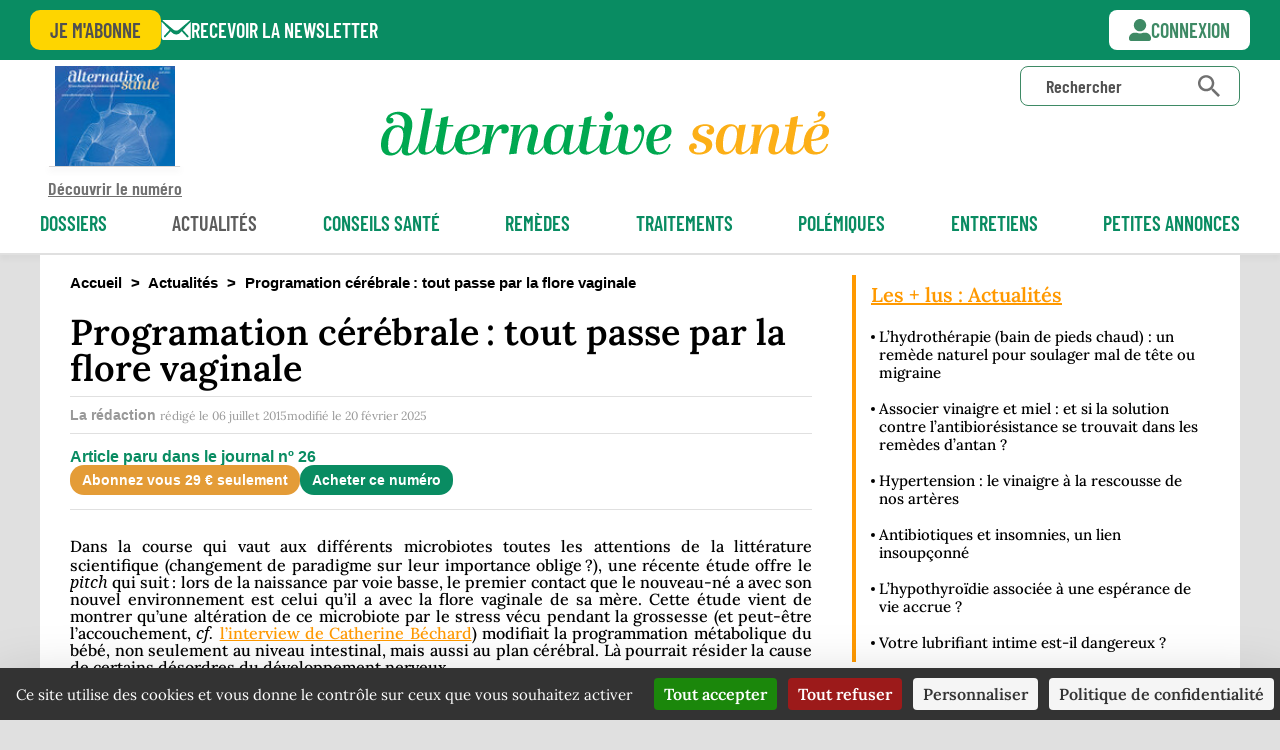

--- FILE ---
content_type: text/html; charset=UTF-8
request_url: https://www.alternativesante.fr/cerveau/programation-cerebrale-tout-passe-par-la-flore-vaginale
body_size: 11862
content:
<!DOCTYPE html PUBLIC "-//W3C//DTD XHTML 1.0 Transitional//EN" "http://www.w3.org/TR/xhtml1/DTD/xhtml1-transitional.dtd">
<html xmlns="http://www.w3.org/1999/xhtml" lang="fr">
<head>

	<meta http-equiv="Content-Type" content="text/html; charset=utf-8" />
	<base href="https://www.alternativesante.fr/" />

	<title>Programation cérébrale : tout passe par la flore vaginale</title>
	<meta name="description" content="Programation cérébrale : tout passe par la flore vaginale"/>
	<meta name="revisit-after" content="1"/>
	<meta name="rating" content="General"/>
	<meta name="distribution" content="General"/>
	<meta name="google-site-verification" content="1zB-mYqGWxY361uvv_-6skJLYGfJJW2CVmHlT9MhsTo"/>
<meta property="og:title" content="Programation cérébrale : tout passe par la flore vaginale"/>
<meta property="og:description" content="Programation cérébrale : tout passe par la flore vaginale"/>
<meta property="og:type" content="website"/>
<meta property="og:url" content="https://www.alternativesante.fr/cerveau/programation-cerebrale-tout-passe-par-la-flore-vaginale"/>
<meta property="fb:app_id" content="469193457375500"/>
	<meta name="twitter:card" content="summary_large_image"/>
	<meta name="twitter:site" content="@alternativesante"/>
	<meta name="twitter:domain" content="alternativesante.fr"/>
	<meta name="twitter:creator" content="@alternativesante"/>
	<meta name="twitter:title" content="Programation cérébrale : tout passe par la flore vaginale"/>
	<meta name="twitter:description" content="Programation cérébrale : tout passe par la flore vaginale"/>
	<meta name="language" 		content="fr" />
	<meta name="robots" content="max-snippet:-1, max-image-preview:large, max-video-preview:-1, All" />
	<link rel="canonical" href="https://www.alternativesante.fr/cerveau/programation-cerebrale-tout-passe-par-la-flore-vaginale" />

	<meta name="language" content="French">

	<meta http-equiv="X-UA-Compatible" content="IE=edge,chrome=1">
	<link rel="shortcut icon" 	type="image/x-icon" href="https://www.alternativesante.fr/favicon.png" />

	<link rel="apple-touch-icon" href="https://www.alternativesante.fr/img/apple-touch-icon-114.png" />
	<link rel="apple-touch-icon-precomposed" href="https://www.alternativesante.fr/img/apple-touch-icon-114-precomposed.png" />
	<meta name="facebook-domain-verification" content="hz2luw7ks35sfvjb8f5x1wk809vxmc" />

	<link rel="preload" href="/style/fonts/BebasNeue-webfont.woff" as="font">
	<link rel="preload" href="/style/fonts/BEBAS-webfont.woff" as="font">
	<link rel="preload" href="/style/fonts/DroidSerif-Bold-webfont.woff" as="font">
	<link rel="preload" href="/style/fonts/DroidSerif-webfont.woff" as="font">
	<link rel="preload" href="/style/fonts/GoudyStM-webfont.woff" as="font">

	<!-- Facebook Pixel Code -->

<noscript><img height="1" width="1" style="display:none"
src="https://www.facebook.com/tr?id=606005500730970&ev=PageView&noscript=1"
/></noscript>
<!-- End Facebook Pixel Code -->

	<meta name="viewport" content="width=360, user-scalable=no">

	<link rel="stylesheet" type="text/css" href="/style/global.css?v=47" />

	<link href="https://www.alternativesante.fr/feed" type="application/rss+xml" rel="alternate" title="Derniers articles sur Alternative Santé" />
	<link href="https://www.alternativesante.fr/comments/feed/" type="application/rss+xml" rel="alternate" title="Derniers commentaires sur les articles d&#039;Alternative Santé" />
	<link href="https://www.alternativesante.fr/cerveau/programation-cerebrale-tout-passe-par-la-flore-vaginale/feed/" type="application/rss+xml" rel="alternate" title="Commentaires sur Programation cérébrale : tout passe par la flore vaginale" />

<!-- Google Tag Manager -->
<script noscriptbottom>(function(w,d,s,l,i){w[l]=w[l]||[];w[l].push({'gtm.start':
new Date().getTime(),event:'gtm.js'});var f=d.getElementsByTagName(s)[0],
j=d.createElement(s),dl=l!='dataLayer'?'&l='+l:'';j.async=true;j.src=
'https://www.googletagmanager.com/gtm.js?id='+i+dl;f.parentNode.insertBefore(j,f);
})(window,document,'script','dataLayer','GTM-W6P834B');</script>
<!-- End Google Tag Manager -->

<!-- Global site tag (gtag.js) - Google Analytics -->
<script async src="https://www.googletagmanager.com/gtag/js?id=G-YXZYVWXJL4" noscriptbottom></script>
<script noscriptbottom>
window.dataLayer = window.dataLayer || [];
function gtag(){dataLayer.push(arguments);}
gtag('js', new Date());

gtag('config', 'G-YXZYVWXJL4');
</script>

		<script type="text/javascript" noscriptbottom>
		// InsÃ©rez votre tag Google Analytics ou Universal Analytics ici
		(function(i,s,o,g,r,a,m){i['GoogleAnalyticsObject']=r;i[r]=i[r]||function(){
			(i[r].q=i[r].q||[]).push(arguments)},i[r].l=1*new Date();a=s.createElement(o),
			m=s.getElementsByTagName(o)[0];a.async=1;a.src=g;m.parentNode.insertBefore(a,m)
		})(window,document,'script','//www.google-analytics.com/analytics.js','ga');
		gaProperty = 'UA-34656437-1';

		ga('create', gaProperty, '.alternativesante.fr');
		ga('require', 'OPT-NMQP44T');
		ga('send', 'pageview');

			</script>

			<style>
			#cookie-banner{
				color:#ffffff;
    			padding: 15px 0;
    			text-align :center;
    			background-color: rgba(32,35,40,0.9);
    			position: fixed;
			    bottom: 0;
			    width: 100%;
			    z-index: 10000;
			}
			#cookie-banner a, #cookie-banner a:hover{
				border : 1px solid #888888;
				color:#000000;
				background-color: #ffffff;
				padding:5px;
				-webkit-border-radius: 5px;
				-moz-border-radius: 5px;
				border-radius: 5px;
				margin: 0 3px;
			}
		</style>
				<script type="text/javascript" src="//opt-out.ferank.eu/tarteaucitron.js?domain=www.alternativesante.fr&uuid=e854d07cc22f2a43438ac0c8c06b92423cb53e8a" noscriptbottom></script> 

</head>
<body class="is_subscriber">

	<div class="skycraper_overlay page">
		<script noscriptbottom type='text/javascript'><!--//<![CDATA[
   var m3_u = (location.protocol=='https:'?'https://r7.pub2.oliv.fr/www/delivery/ajs.php':'http://r7.pub2.oliv.fr/www/delivery/ajs.php');
   var m3_r = Math.floor(Math.random()*99999999999);
   if (!document.MAX_used) document.MAX_used = ',';
   document.write ("<scr"+"ipt type='text/javascript' src='"+m3_u);
   document.write ("?zoneid=MTAyNQ==");
   document.write ('&amp;value=');
   document.write ('&amp;cb=' + m3_r);
   document.write ('&amp;tagid=1');
   if (document.MAX_used != ',') document.write ("&amp;exclude=" + document.MAX_used);
   document.write (document.charset ? '&amp;charset='+document.charset : (document.characterSet ? '&amp;charset='+document.characterSet : ''));
   document.write ('&amp;container='+ m3_r);
   document.write ("&amp;loc=" + escape(window.location));
   if (document.referrer) document.write ("&amp;referer=" + escape(document.referrer));
   if (document.context) document.write ("&context=" + escape(document.context));
   if (document.mmm_fo) document.write ("&amp;mmm_fo=1");
   document.write ("' async><\/scr"+"ipt><span class='ox_banner' id='ox_"+m3_r+"'></span>");
 //]]>--></script><noscript><a href='https://r7.pub2.oliv.fr/www/delivery/ck.php?n=a558059b&amp;cb=INSERT_RANDOM_NUMBER_HERE' target='_blank'><img src='https://r7.pub2.oliv.fr/www/delivery/avw.php?zoneid=MTAyNQ==&amp;cb=987987654654&...' border='0' alt='' /></a></noscript>
	</div>

	<div class="outer-wrapper refonte_outer-wrapper">

<header id="header" class="refonte_header header_2023" role="banner">
	<div id="search-tool" class="hide">
		<div class="center">
			<form action="https://www.alternativesante.fr/fre/23/recherche/articles/recherche" method="get" id="searchForm"><label>Rechercher</label><input class="input-search" name="q" type="text" placeholder="Terme(s) de recherche" /><input type="submit" value="Ok" /></form>
		</div>
	</div>

	<div id="fixed-head" class="refonte_fixed-head " style="display:none;">
		<div class="content">
			<a href="https://www.alternativesante.fr/accueil-journal/" class="brand">
				<img src="img/logo-alternative-sante-small.jpg" alt="Alternative Sante : l'expérience de la médecine naturelle" width="239" height="82" />
			</a>
											<div class="header__navigation article">
		<div class="header__navigation--inner">
			<div class="content">
				<ul class="header__navigation--categories">

						<li class="visible-phone link-yellow">
							<a href="https://www.alternativesante.fr/connexion-2/modalbox" class="sso_connexion bouton_se_connecter">Se connecter</a>
						</li>

					<!-- <li class="visible-phone">
						<a href="https://www.alternativesante.fr/accueil-journal/133" class="home">
							Le journal nº133						</a>
					</li> -->
					<li class="visible-phone link-yellow"><a href="https://secure.biosante-editions.com/ALS-202562493124204?salescode=A_202506_SC_ALS34E_CC_19E_SEPA_01">M'abonner</a></li>
					<li class="visible-phone link-yellow btn_open_recherche"><a href="/fre/23/recherche/thematiques/liste">Rechercher</a></li>
					<li class="visible-phone link-yellow open-nl"><a href="/fre/23/recherche/thematiques/liste">La newsletter</a></li>
											<li class="categorie ">
							<a href="https://www.alternativesante.fr/dossiers">
								Dossiers							</a>
						</li>
											<li class="categorie is-active">
							<a href="https://www.alternativesante.fr/actualites">
								Actualités							</a>
						</li>
											<li class="categorie ">
							<a href="https://www.alternativesante.fr/conseils-sante">
								Conseils santé							</a>
						</li>
											<li class="categorie ">
							<a href="https://www.alternativesante.fr/remedes-2">
								Remèdes							</a>
						</li>
											<li class="categorie ">
							<a href="https://www.alternativesante.fr/traitements">
								Traitements							</a>
						</li>
											<li class="categorie ">
							<a href="https://www.alternativesante.fr/polemiques">
								Polémiques							</a>
						</li>
											<li class="categorie ">
							<a href="https://www.alternativesante.fr/entretiens">
								Entretiens							</a>
						</li>
										<li class="categorie">
						<a href="https://www.alternativesante.fr/fre/18/petites-annonces/annonces/liste_annonces">
							petites annonces						</a>
					</li>

				</ul>
			</div>
		</div>
	</div>
					</div>
	</div>
	<div class="content refonte_content">
		<div class="menu-bandeau-logo">
			<div class="refonte_couverture-mag">
				<a href="https://abo.alternativesante.fr/2-archive-numerique" id="open-old-paper" class="ouverture ">
					<img class="journal-cover" src="https://www.alternativesante.fr/upload/cache/alternative_sante_n133-w.jpg/alternative_sante_n133-w_w110_h150_r4_q90.jpg" alt="Edito du n°133" nowh="true"/>
					<img src="/img/journal_border.png" />Découvrir le numéro				</a>
			</div>
			<a href="https://www.alternativesante.fr/accueil-journal/" class="brand">
				<img src="img/Logo_AS_ligne.svg" alt="Alternative Sante : l'expérience de la médecine naturelle" width="440" height="82" class="logo_ligne"/>
				<img src="img/svg/logo_as_ligne.svg" alt="Alternative Sante : l'expérience de la médecine naturelle" class="logo"/>
			</a>
			<form action="https://www.alternativesante.fr/fre/23/recherche/articles/recherche" class="form-search" method="get" accept-charset="utf-8">				<input name="q" type="text" class="" placeholder="Rechercher" id="RechercheQ" />				<a href="#"><img src="/img/svg/search.svg" alt="Recherchez sur le site" /></a>
			</form>			
				<a href="https://www.alternativesante.fr/connexion-2/modalbox" id="button-user-phone" class="visible-phone sso_connexion bouton_se_connecter"><svg width="28" height="28" viewBox="0 0 28 28" fill="none" xmlns="http://www.w3.org/2000/svg">
<path id="Icon awesome-user-alt" d="M14 15.75C15.5575 15.75 17.0801 15.2881 18.3751 14.4228C19.6702 13.5575 20.6795 12.3276 21.2756 10.8886C21.8716 9.44967 22.0275 7.86627 21.7237 6.33867C21.4198 4.81107 20.6698 3.40788 19.5685 2.30654C18.4671 1.2052 17.0639 0.455178 15.5363 0.151319C14.0087 -0.152539 12.4253 0.00341213 10.9864 0.599452C9.5474 1.19549 8.31749 2.20485 7.45218 3.49989C6.58686 4.79493 6.125 6.31748 6.125 7.875C6.12553 9.96342 6.95539 11.9662 8.43212 13.4429C9.90885 14.9196 11.9116 15.7495 14 15.75ZM21 17.5H17.987C16.737 18.0764 15.377 18.3749 14.0005 18.3749C12.624 18.3749 11.264 18.0764 10.014 17.5H7C5.14348 17.5 3.36301 18.2375 2.05025 19.5503C0.737498 20.863 0 22.6435 0 24.5L0 25.375C0.000265034 26.0711 0.276912 26.7386 0.769137 27.2309C1.26136 27.7231 1.92889 27.9997 2.625 28H25.375C26.0711 27.9997 26.7386 27.7231 27.2309 27.2309C27.7231 26.7386 27.9997 26.0711 28 25.375V24.5C28 22.6435 27.2625 20.863 25.9497 19.5503C24.637 18.2375 22.8565 17.5 21 17.5Z" fill="white"/>
</svg>
</a>

			<div id="button-menu-phone" class="visible-phone"><svg width="36" height="36" fill="none" version="1.1" viewBox="0 0 36 36" xml:space="preserve"
  xmlns="http://www.w3.org/2000/svg">
  <g id="menu-burger" transform="matrix(.98332 0 0 .99772 .50834 5.5282)">
    <path d="m2 12.5h31.58" stroke="#fff" stroke-linecap="round" stroke-linejoin="round" stroke-width="3"/>
    <path d="m2 1.9729h31.58" stroke="#fff" stroke-linecap="round" stroke-linejoin="round" stroke-width="3"/>
    <path d="m2 23.026h31.58" stroke="#fff" stroke-linecap="round" stroke-linejoin="round" stroke-width="3"/>
  </g>
  <g transform="matrix(.99998 0 0 .99832 14.127 3.4373)" fill="none">
    <path id="menu-arrow" d="m15.145 14.581-12.575-10.604c-0.21698-0.16669-0.39273-0.38104-0.51368-0.62648s-0.18385-0.5154-0.18385-0.78902 0.062903-0.54357 0.18385-0.78901 0.2967-0.45979 0.51368-0.62649c0.47948-0.37728 1.0719-0.58241 1.682-0.58241 0.61012 0 1.2025 0.20513 1.682 0.58241l14.247 12.016c0.2094 0.162 0.3801 0.3687 0.4997 0.6049 0.1195 0.2362 0.185 0.4961 0.1916 0.7607 0.0066 0.2647-0.0458 0.5275-0.1534 0.7694-0.1077 0.2419-0.2678 0.4567-0.4689 0.629l-14.306 12.1c-0.47888 0.3786-1.0715 0.5846-1.682 0.5846-0.61048 0-1.2031-0.206-1.682-0.5846-0.21698-0.1667-0.39273-0.381-0.51368-0.6265-0.12095-0.2454-0.18385-0.5154-0.18385-0.789s0.062904-0.5436 0.18385-0.789c0.12095-0.2454 0.2967-0.4598 0.51368-0.6265z" fill="#fff"/>
  </g>
</svg>
</div>
		</div>
			<div class="header__navigation article">
		<div class="header__navigation--inner">
			<div class="content">
				<ul class="header__navigation--categories">

						<li class="visible-phone link-yellow">
							<a href="https://www.alternativesante.fr/connexion-2/modalbox" class="sso_connexion bouton_se_connecter">Se connecter</a>
						</li>

					<!-- <li class="visible-phone">
						<a href="https://www.alternativesante.fr/accueil-journal/133" class="home">
							Le journal nº133						</a>
					</li> -->
					<li class="visible-phone link-yellow"><a href="https://secure.biosante-editions.com/ALS-202562493124204?salescode=A_202506_SC_ALS34E_CC_19E_SEPA_01">M'abonner</a></li>
					<li class="visible-phone link-yellow btn_open_recherche"><a href="/fre/23/recherche/thematiques/liste">Rechercher</a></li>
					<li class="visible-phone link-yellow open-nl"><a href="/fre/23/recherche/thematiques/liste">La newsletter</a></li>
											<li class="categorie ">
							<a href="https://www.alternativesante.fr/dossiers">
								Dossiers							</a>
						</li>
											<li class="categorie is-active">
							<a href="https://www.alternativesante.fr/actualites">
								Actualités							</a>
						</li>
											<li class="categorie ">
							<a href="https://www.alternativesante.fr/conseils-sante">
								Conseils santé							</a>
						</li>
											<li class="categorie ">
							<a href="https://www.alternativesante.fr/remedes-2">
								Remèdes							</a>
						</li>
											<li class="categorie ">
							<a href="https://www.alternativesante.fr/traitements">
								Traitements							</a>
						</li>
											<li class="categorie ">
							<a href="https://www.alternativesante.fr/polemiques">
								Polémiques							</a>
						</li>
											<li class="categorie ">
							<a href="https://www.alternativesante.fr/entretiens">
								Entretiens							</a>
						</li>
										<li class="categorie">
						<a href="https://www.alternativesante.fr/fre/18/petites-annonces/annonces/liste_annonces">
							petites annonces						</a>
					</li>

				</ul>
			</div>
		</div>
	</div>

		<div id="header-placeholder"></div>
	</div>
			<div class="band-abonnement refonte_band-abonnement ">
			<div class="content">

				<div class="btns">
					<a href="https://secure.biosante-editions.com/ALS-202562493124204?salescode=A_202506_SC_ALS34E_CC_19E_SEPA_01" class="btn btn-yellow">Je m'abonne</a>
					<a href="" class="btn-nl open-nl">Recevoir la newsletter</a>
				</div>
				<div class="btns hidden-phone">

					<a href="https://www.alternativesante.fr/connexion-2/modalbox" class="btn btn-user sso_connexion bouton_se_connecter ">Connexion</a>

				</div>
			</div>

		</div>
	</header>

	<div class="revive_banniere">
		<script noscriptbottom type='text/javascript'><!--//<![CDATA[
   var m3_u = (location.protocol=='https:'?'https://r7.pub2.oliv.fr/www/delivery/ajs.php':'http://r7.pub2.oliv.fr/www/delivery/ajs.php');
   var m3_r = Math.floor(Math.random()*99999999999);
   if (!document.MAX_used) document.MAX_used = ',';
   document.write ("<scr"+"ipt noscriptbottom  type='text/javascript' src='"+m3_u);
   document.write ("?zoneid=NDg=");
   document.write ('&amp;value=');
   document.write ('&amp;cb=' + m3_r);
   document.write ('&amp;tagid=1');
   document.write ('&amp;container='+ m3_r);
   if (document.MAX_used != ',') document.write ("&amp;exclude=" + document.MAX_used);
   document.write (document.charset ? '&amp;charset='+document.charset : (document.characterSet ? '&amp;charset='+document.characterSet : ''));
   document.write ("&amp;loc=" + escape(window.location));
   if (document.referrer) document.write ("&amp;referer=" + escape(document.referrer));
   if (document.context) document.write ("&context=" + escape(document.context));
   if (document.mmm_fo) document.write ("&amp;mmm_fo=1");
   document.write ("' async><\/scr"+"ipt><span id='ox_"+m3_r+"'></span>");
//]]>--></script><noscript><a href='https://r7.pub2.oliv.fr/www/delivery/ck.php?n=aa92d2f7&amp;cb=INSERT_RANDOM_NUMBER_HERE' target='_blank'><img src='https://r7.pub2.oliv.fr/www/delivery/avw.php?zoneid=NDg=&amp;cb=INSERT_RANDOM_NUMBER_HERE&amp;n=aa92d2f7' border='0' alt='' /></a></noscript>		<p class="consult_sans_publicites">
			Pour consulter le site sans publicités <a href="/connexion/non_inscrit">inscrivez-vous</a>
		</p>
	</div>

<div class="tous-les-numeros refonte_tous-les-numeros">
	</div>

<div id="article" class="alternative__article content folders clearfix hreview-aggregate" itemscope itemtype="http://schema.org/NewsArticle" itemid="https://www.alternativesante.fr//cerveau/programation-cerebrale-tout-passe-par-la-flore-vaginale">
	<meta itemscope itemprop="mainEntityOfPage"  itemType="https://schema.org/WebPage" itemid="https://www.alternativesante.fr//cerveau/programation-cerebrale-tout-passe-par-la-flore-vaginale" />
	<meta itemprop="datePublished" content="2015-07-06T00:00:00+00:0"/>
	<meta itemprop="dateModified" content="2025-02-20T00:00:00+00:0"/>
	<span itemprop="publisher" itemscope itemtype="https://schema.org/Organization">
		<meta itemprop="name" content="Alternative Santé">
		<div itemprop="logo" itemscope itemtype="https://schema.org/ImageObject">
			<meta itemprop="url" content="https://www.alternativesante.fr/img/logo-alternative-sante.jpg">
		</div>
	</span>
	<div class="alternative__article--colonne-principal refonte_colonne-principal ">
		<h6 class="breadcrumb refonte_breadcrumb">
			<a href="https://www.alternativesante.fr/">Accueil</a>
			<span class="breadcrumb-separator">&gt;</span>
							<a href="https://www.alternativesante.fr/actualites">Actualités</a>
				<span class="breadcrumb-separator">&gt;</span>
						Programation cérébrale : tout passe par la flore vaginale		</h6>
				<h1 class="refonte_titre_article fn" itemprop="headline">Programation cérébrale : tout passe par la flore vaginale</h1>

		<div class="bloc-author" itemprop="author" itemscope itemtype="https://schema.org/Person">
			<div class="authors">
													<link itemprop="url" href=https://www.alternativesante.fr/auteur/la-redaction />
<link itemprop="sameAs" href="https://fr.wikipedia.org/wiki/Alternative_Sant%C3%A9" />																																																														<a href="https://www.alternativesante.fr/auteur/la-redaction"><span class="auteur refonte_auteur " itemprop="name">La rédaction&nbsp;</span></a>			</div>
			<span class="rediger_le">
				rédigé le 06 juillet 2015			</span>
						<span class="rediger_le">
				modifié le 20 février 2025			</span>
								</div>

		<div class="clearfix"></div>

							<div class="widget refonte_article-paru-journal">
				<span class="h4-like">
					Article paru dans le journal <b>nº 26</b>				</span>
				<div class="btns">
					<a class="btn btn-abo" href="https://secure.biosante-editions.com/ALS-202562493124204?salescode=A_202506_SC_ALS34E_CC_19E_SEPA_01" referrerpolicy="unsafe-url">
						Abonnez vous 29 € seulement					</a>

																				<a class="btn btn-achat" href="https://secure.biosante-editions.com/ALS-202562493124204?salescode=A_202506_SC_ALS34E_CC_19E_SEPA_01" class="buy-mag appel-modale-mag" referrerpolicy="unsafe-url">
								Acheter ce numéro							</a>

				</div>
			</div>

		<!-- Fin des TAGS -->

		<h2 class="introduction couleur_FF9900">
					</h2>

					<div class="wysiwyg">
				<meta itemprop="isAccessibleForFree" content="true"/>
				<p class="p1">D<span style="line-height: 1.1;">ans la course qui vaut aux différents microbiotes toutes les attentions de la littérature scientifique (changement de paradigme sur leur importance oblige ?), une récente étude offre le </span><em style="line-height: 1.1;">pitch</em><span style="line-height: 1.1;"> qui suit : lors de la naissance par voie basse, le premier contact que le nouveau-né a avec son nouvel environnement est celui qu’il a avec la flore vaginale de sa mère. Cette étude vient de montrer qu’une altération de ce microbiote par le stress vécu pendant la grossesse (et peut-être l’accouchement, </span><em style="line-height: 1.1;">cf.</em><span style="line-height: 1.1;"> <a href="../../accouchement/le-cerveau-est-le-principal-allie-d-un-accouchement-reussi-2" target="_blank">l’interview de Catherine Béchard</a>) modifiait la programmation métabolique du bébé, non seulement au niveau intestinal, mais aussi au plan cérébral. Là pourrait résider la cause de certains désordres du développement nerveux. </span></p><div class="pub-inread"><script noscriptbottom type='text/javascript'><!--//<![CDATA[
   var m3_u = (location.protocol=='https:'?'https://r7.pub2.oliv.fr/www/delivery/ajs.php':'http://r7.pub2.oliv.fr/www/delivery/ajs.php');
   var m3_r = Math.floor(Math.random()*99999999999);
   if (!document.MAX_used) document.MAX_used = ',';
   document.write ("<scr"+"ipt noscriptbottom type='text/javascript' src='"+m3_u);
   document.write ("?zoneid=MTA3Mw==");
   document.write ('&amp;value=');
   document.write ('&amp;cb=' + m3_r);
   document.write ('&amp;tagid=1');
   if (document.MAX_used != ',') document.write ("&amp;exclude=" + document.MAX_used);
   document.write (document.charset ? '&amp;charset='+document.charset : (document.characterSet ? '&amp;charset='+document.characterSet : ''));
   document.write ('&amp;container='+ m3_r);
   document.write ("&amp;loc=" + escape(window.location));
   if (document.referrer) document.write ("&amp;referer=" + escape(document.referrer));
   if (document.context) document.write ("&context=" + escape(document.context));
   if (document.mmm_fo) document.write ("&amp;mmm_fo=1");
   document.write ("' async><\/scr"+"ipt><span class='ox_banner' id='ox_"+m3_r+"'></span>");
//]]>--></script><noscript><a href='https://r7.pub2.oliv.fr/www/delivery/ck.php?n=ab45b8fd&amp;cb=INSERT_RANDOM_NUMBER_HERE' target='_blank'><img src='https://r7.pub2.oliv.fr/www/delivery/avw.php?zoneid=MTA3Mw==&amp;cb=INSERT_RANDOM_NUMBER_HERE&amp;n=ab45b8fd' border='0' alt='' /></a></noscript>

<noscript><a href='https://r7.pub2.oliv.fr/www/delivery/ck.php?n=ab45b8fd&amp;cb=INSERT_RANDOM_NUMBER_HERE' target='_blank'><img src='https://r7.pub2.oliv.fr/www/delivery/avw.php?zoneid=MTA3Mw==&amp;cb=INSERT_RANDOM_NUMBER_HERE&amp;n=ab45b8fd' border='0' alt='' /></a></noscript></div>
<p class="p3"><span class="s3"><em>E. Jasarevic, C. L. Howerton, et col. dans </em>Endocrinology<em>, juin 2015.</em></span></p>				<span></span>
			</div>

						<small class="disclaimer"><p> </p>
<p>En aucun cas les informations et conseils proposés sur le site Alternative Santé ne sont susceptibles de se substituer à une consultation ou un diagnostic formulé par un médecin ou un professionnel de santé, seuls en mesure d’évaluer adéquatement votre état de santé</p></small>
		<br>
		<div class="btns">
			<a class="btn btn-abo" href="https://secure.biosante-editions.com/ALS-202562493124204?salescode=A_202506_SC_ALS34E_CC_19E_SEPA_01" referrerpolicy="unsafe-url">
				Abonnez vous 29 € seulement			</a>
		</div>
								<div class="visible-phone">

		</div>

	</div>

	<div class="alternative__article--colonne-secondaire refonte_colonne-secondaire ">

					<div class="widget mini_liste_articles box" style="border-left-color: #FF9900 ">
				<span class="h4-like" style="color: #FF9900 ">Les + lus : Actualités</span>
				<div class="content">
											<p>
							<a href="https://www.alternativesante.fr/migraine/l-hydrotherapie-un-remede-naturel-pour-soulager-mal-de-tete-ou-migraine" title="L’hydrothérapie (bain de pieds chaud) : un remède naturel pour soulager mal de tête ou migraine" onMouseOver="this.style.color='#FF9900'" onMouseOut="this.style.color='#000000'">
								L’hydrothérapie (bain de pieds chaud) : un remède naturel pour soulager mal de tête ou migraine							</a>
						</p>
											<p>
							<a href="https://www.alternativesante.fr/infection/associer-vinaigre-et-miel-et-si-la-solution-contre-l-antibioresistance-se-trouver-dans-les-remedes-d-antan" title="Associer vinaigre et miel : et si la solution contre l’antibiorésistance se trouvait dans les remèdes d’antan ? " onMouseOver="this.style.color='#FF9900'" onMouseOut="this.style.color='#000000'">
								Associer vinaigre et miel : et si la solution contre l’antibiorésistance se trouvait dans les remèdes d’antan ? 							</a>
						</p>
											<p>
							<a href="https://www.alternativesante.fr/hypertension/hypertension-le-vinaigre-a-la-rescousse-de-nos-arteres" title="Hypertension : le vinaigre à la rescousse de nos artères" onMouseOver="this.style.color='#FF9900'" onMouseOut="this.style.color='#000000'">
								Hypertension : le vinaigre à la rescousse de nos artères							</a>
						</p>
											<p>
							<a href="https://www.alternativesante.fr/antibiotiques/antibiotiques-et-insomnies-un-lien-insoupconne" title="Antibiotiques et insomnies, un lien insoupçonné" onMouseOver="this.style.color='#FF9900'" onMouseOut="this.style.color='#000000'">
								Antibiotiques et insomnies, un lien insoupçonné							</a>
						</p>
											<p>
							<a href="https://www.alternativesante.fr/thyroide/l-hypothyroidie-associee-a-une-esperance-de-vie-accrue" title="L’hypothyroïdie associée à une espérance de vie accrue ?  " onMouseOver="this.style.color='#FF9900'" onMouseOut="this.style.color='#000000'">
								L’hypothyroïdie associée à une espérance de vie accrue ?  							</a>
						</p>
											<p>
							<a href="https://www.alternativesante.fr/sexualite/votre-lubrifiant-intime-est-il-dangereux" title="Votre lubrifiant intime est-il dangereux ?" onMouseOver="this.style.color='#FF9900'" onMouseOut="this.style.color='#000000'">
								Votre lubrifiant intime est-il dangereux ?							</a>
						</p>
									</div>
			</div>

					<div class="widget mag-thematique box">
				<span class="h4-like">
					Sur la même thématique :									</span>
				<div class="content">
																		<p>
								<a href="https://www.alternativesante.fr/cerveau/le-bonheur-c-est-simple-comme-un-agrume" title="Le bonheur, c’est simple comme un… agrume">
									Le bonheur, c’est simple comme un… agrume								</a>
															</p>
																															<p>
								<a href="https://www.alternativesante.fr/cerveau/demence-et-si-c-etait-le-microbiote-cerebral" title="Démence  : et si c’était le microbiote… cérébral ?">
									Démence  : et si c’était le microbiote… cérébral ?								</a>
															</p>
																															<p>
								<a href="https://www.alternativesante.fr/cerveau/femmes-et-autisme-reconnaissance-tardive" title="Femmes et autisme : reconnaissance tardive">
									Femmes et autisme : reconnaissance tardive								</a>
															</p>
																															<p>
								<a href="https://www.alternativesante.fr/cerveau/concentration-plus-facile-sur-le-texte-papier-plutot-que-sur-tablette" title="Concentration : plus facile sur le texte papier plutôt que sur tablette ! ">
									Concentration : plus facile sur le texte papier plutôt que sur tablette ! 								</a>
															</p>
																															<p>
								<a href="https://www.alternativesante.fr/cerveau/parkinson-l-acupuncture-pour-ameliorer-le-sommeil" title="Parkinson : L’acupuncture pour améliorer le sommeil">
									Parkinson : L’acupuncture pour améliorer le sommeil								</a>
															</p>
																															<p>
								<a href="https://www.alternativesante.fr/cerveau/l-huile-d-olive-efficace-contre-alzheimer" title="Cerveau : l’huile d’olive protège de la démence liée à l'âge">
									Cerveau : l’huile d’olive protège de la démence liée à l'âge								</a>
															</p>
																															<p>
								<a href="https://www.alternativesante.fr/cerveau/malbouffe-ou-memoire-il-faut-choisir" title="Malbouffe adolescente et mémoire à l'âge adulte ">
									Malbouffe adolescente et mémoire à l'âge adulte 								</a>
															</p>
																															<p>
								<a href="https://www.alternativesante.fr/cerveau/avc-tete-a-plat-pour-mieux-recuperer" title="﻿﻿AVC : tête à plat pour mieux récupérer">
									﻿﻿AVC : tête à plat pour mieux récupérer								</a>
															</p>
																						</div>
			</div>

		<!-- Nouvel emplacement des tags -->
					<div class="widget tags" style="border-top: solid 2px #FF9900 ">
				<span class="h4-like couleur_FF9900">Tags sur la même thématique</span>
														<a href="https://www.alternativesante.fr/fre/23/recherche/articles/recherche?q=cerveau&type_recherche=tag" class="tag" title="cerveau">cerveau</a>
									<a href="https://www.alternativesante.fr/fre/23/recherche/articles/recherche?q=flore vaginale&type_recherche=tag" class="tag" title="flore vaginale">flore vaginale</a>
									<a href="https://www.alternativesante.fr/fre/23/recherche/articles/recherche?q=Programation cérébrale&type_recherche=tag" class="tag" title="Programation cérébrale">Programation cérébrale</a>
									<a href="https://www.alternativesante.fr/fre/23/recherche/articles/recherche?q=naissance par voie basse&type_recherche=tag" class="tag" title="naissance par voie basse">naissance par voie basse</a>
							</div>
				<!-- Fin du nouvel emplacement des tags -->

	<div class="revive_skycraper">
		<script noscriptbottom aa type='text/javascript'><!--//<![CDATA[
   var m3_u = (location.protocol=='https:'?'https://r7.pub2.oliv.fr/www/delivery/ajs.php':'http://r7.pub2.oliv.fr/www/delivery/ajs.php');
   var m3_r = Math.floor(Math.random()*99999999991);
   if (!document.MAX_used) document.MAX_used = ',';
   document.write ("<scr"+"ipt noscriptbottom  type='text/javascript' src='"+m3_u);
   document.write ("?zoneid=NTA=");
   document.write ('&amp;value=');
   document.write ('&amp;cb=' + m3_r);
   document.write ('&amp;tagid=1');
   document.write ('&amp;container='+ m3_r);
   if (document.MAX_used != ',') document.write ("&amp;exclude=" + document.MAX_used);
   document.write (document.charset ? '&amp;charset='+document.charset : (document.characterSet ? '&amp;charset='+document.characterSet : ''));
   document.write ("&amp;loc=" + escape(window.location));
   if (document.referrer) document.write ("&amp;referer=" + escape(document.referrer));
   if (document.context) document.write ("&context=" + escape(document.context));
   if (document.mmm_fo) document.write ("&amp;mmm_fo=1");
   document.write ("' async><\/scr"+"ipt><span id='ox_"+m3_r+"'></span>");
//]]>--></script><noscript><a href='https://r7.pub2.oliv.fr/www/delivery/ck.php?n=ac703cdc&amp;cb=INSERT_RANDOM_NUMBER_HERE' target='_blank'><img src='https://r7.pub2.oliv.fr/www/delivery/avw.php?zoneid=NTA=&amp;cb=INSERT_RANDOM_NUMBER_HERE&amp;n=ac703cdc' border='0' alt='' /></a></noscript>
	</div>

	<div class="revive_carre">
		<script noscriptbottom type='text/javascript'><!--//<![CDATA[
   var m3_u = (location.protocol=='https:'?'https://r7.pub2.oliv.fr/www/delivery/ajs.php':'http://r7.pub2.oliv.fr/www/delivery/ajs.php');
   var m3_r = Math.floor(Math.random()*99999999999);
   if (!document.MAX_used) document.MAX_used = ',';
   document.write ("<scr"+"ipt noscriptbottom type='text/javascript' src='"+m3_u);
   document.write ("?zoneid=NDk=");
   document.write ('&amp;value=');
   document.write ('&amp;cb=' + m3_r);
   document.write ('&amp;tagid=1');
   document.write ('&amp;container='+ m3_r);
   if (document.MAX_used != ',') document.write ("&amp;exclude=" + document.MAX_used);
   document.write (document.charset ? '&amp;charset='+document.charset : (document.characterSet ? '&amp;charset='+document.characterSet : ''));
   document.write ("&amp;loc=" + escape(window.location));
   if (document.referrer) document.write ("&amp;referer=" + escape(document.referrer));
   if (document.context) document.write ("&context=" + escape(document.context));
   if (document.mmm_fo) document.write ("&amp;mmm_fo=1");
   document.write ("' async><\/scr"+"ipt><span id='ox_"+m3_r+"'></span>");
//]]>--></script><noscript><a href='https://r7.pub2.oliv.fr/www/delivery/ck.php?n=a622717b&amp;cb=INSERT_RANDOM_NUMBER_HERE' target='_blank'><img src='https://r7.pub2.oliv.fr/www/delivery/avw.php?zoneid=NDk=&amp;cb=INSERT_RANDOM_NUMBER_HERE&amp;n=a622717b' border='0' alt='' /></a></noscript>		<!-- <p class="consult_sans_publicites">
			Pour consulter le site sans publicités <a href="/connexion/non_inscrit">inscrivez-vous</a>
		</p> -->
	</div>

			</div>

	</div>

<div id="completer_infos" style="display: none;">
	<span class="titre">Notification</span>
	<p>
		Veuillez compléter vos informations de compte pour vous inscrire en tant que référent thématique.<br>
		<a href="/connexion/gestion" class="button">
			Mon compte
		</a>
	</p>
</div>

	<style type="text/css">
		.couleur_FF9900 {
			color: #FF9900 !important;
		}
	</style>

<div id="modale_inscription_abonnement" style="display: none;">
	<a class="btn-close" onclick="$.fancybox.close()">Fermer</a>
	<p>
		La lecture de cette vidéo est réservée aux abonnés de ce site.	</p>
	<a href="https://secure.biosante-editions.com/ALS-202562493124204?salescode=A_202506_SC_ALS34E_CC_19E_SEPA_01" class="button">Cliquez ici pour vous abonner</a>
</div>

	<div style="clear: both;"></div>

	<footer>
	<div class="grid-col">
		<h3>Rubriques</h3>
								<a href="https://www.alternativesante.fr/dossier/page/1" >
				Dossier			</a>
									<a href="https://www.alternativesante.fr/conseils-sante/page/1" >
				Conseil santé			</a>
									<a href="https://www.alternativesante.fr/remedes-2/page/1" >
				Remèdes			</a>
									<a href="https://www.alternativesante.fr/traitement/page/1" >
				Traitement			</a>
									<a href="https://www.alternativesante.fr/coups-de-gueule/page/1" >
				Coup de gueule			</a>
									<a href="https://www.alternativesante.fr/en-bref/page/1" >
				En bref			</a>
									<a href="https://www.alternativesante.fr/animaux-2/page/1" >
				Animaux			</a>
									<a href="https://www.alternativesante.fr/rencontres/page/1" >
				Rencontre			</a>
					</div>
		<div class="grid-col">
		<h3>Services</h3>
								<a href="https://secure.biosante-editions.com/ALS-202562493124204?salescode=A_202506_SC_ALS34E_CC_19E_SEPA_01" >
				Abonnement			</a>
									<a href="https://data-protection.ginkgomedia.fr/inscription/2-rejoignez-nos-250-000-abonneacutes-agrave-la-newsletter" >
				Recevez la newsletter			</a>
									<a href="https://alternativesante.fr/qui-sommes-nous" >
				Qui sommes-nous ? 			</a>
									<a href="https://abo.alternativesante.fr/contact" >
				Contactez-nous			</a>
									<a href="https://www.alternativesante.fr/fre/18/petites-annonces/annonces/liste_annonces" >
				Petites annonces			</a>
									<a href="https://revue.alternative-sante.info/une-question/" >
				FAQ			</a>
									<a href="https://www.alternativesante.fr/feed" >
				Flux RSS			</a>
					</div>
		<div class="grid-col">
		<h3>Marques du groupe</h3>
								<a href="https://www.annuaire-therapeutes.com/" >
				Annuaire thérapeutes			</a>
								<a href="https://www.plantes-et-sante.fr/" >
				Plantes & Santé			</a>
								<a href="https://www.bio-info.com/" >
				Bio info			</a>
								<a href="https://www.devenir-therapeute.fr/" >
				Devenir thérapeute			</a>
				<div class="follow-lg">
			<h3 class="titre-follow">Suivez-nous</h3>
			<div class="reseaux">
				<a href="https://www.facebook.com/alternativesante/" target="_blank">
					<img src="img/footer_fb.png" alt="Page Facebook" />
				</a>
				<a href="https://twitter.com/altersante" target="_blank">
					<img src="img/footer_twitter.png" alt="Page Twitter" />
				</a>
			</div>
		</div>
	</div>
	<div class="grid-bottom">
								<a href="https://www.alternativesante.fr/plan-du-site" >
				Plan du site			</a>
			<span class="dot"></span>
								<a href="https://www.alternativesante.fr/conditions-generales-de-ventes" >
				CGV			</a>
			<span class="dot"></span>
								<a href="https://www.alternativesante.fr/mentions-legales" >
				Mentions légales			</a>
			<span class="dot"></span>
								<a href="https://www.alternativesante.fr/politique-de-confidentialite" >
				Politique de confidentialité			</a>
			<span class="dot"></span>
								<a href="https://www.alternativesante.fr/ethique" >
				CHARTE			</a>
			<span class="dot"></span>
			</div>
			<div class="follow-sm">
			<h3 class="titre-follow">Suivez-nous</h3>
			<div class="reseaux">
				<a href="https://www.facebook.com/alternativesante/" target="_blank">
					<img src="img/footer_fb.png" alt="Page Facebook" />
				</a>
				<a href="https://twitter.com/altersante" target="_blank">
					<img src="img/footer_twitter.png" alt="Page Twitter" />
				</a>
			</div>
		</div>
</footer>

<div id="modal_popup_like" style="display: none;">
	<div id="modal-wrap" class="modal_popup_like" style="padding: 0px;">
		<a class="btn-close" onclick="$.fancybox.close()" style="position: absolute; top: 10px; right: 10px; z-index: 100;">Fermer</a>
		<div id="popup_like">
			<span class="titre">
				Notification
			</span>
			<p>
				Vous avez ajouté "<span class="insert"></span>" à vos favoris.
			</p>
		</div>
	</div>
</div>
<div id="popup_like" style="display: none;">
	<span class="titre">
		Notification
	</span>
	<p>
		Vous avez ajouté "<span class="insert"></span>" à vos favoris.
	</p>
</div>

<div id="modal_popup_unlike" style="display: none;">
	<div id="modal-wrap" class="modal_popup_like" style="padding: 0px;">
		<a class="btn-close" onclick="$.fancybox.close()" style="position: absolute; top: 10px; right: 10px; z-index: 100;">Fermer</a>
		<div id="popup_unlike">
			<span class="titre">
				Notification
			</span>
			<p>
				Vous avez supprimé "<span class="insert"></span>" de vos favoris.
			</p>
		</div>
	</div>
</div>
<div id="popup_unlike" style="display: none;">
	<span class="titre">
		Notification
	</span>
	<p>
		Vous avez supprimé "<span class="insert"></span>" de vos favoris.
	</p>
</div>

<!-- Google Tag Manager (noscript) -->
<noscript><iframe src="https://www.googletagmanager.com/ns.html?id=GTM-W6P834B" height="0" width="0" style="display:none;visibility:hidden"></iframe></noscript>
<!-- End Google Tag Manager (noscript) -->

</div>

</div>

		</div>


	<!-- Scripts AVANT -->
	<script avant type='text/javascript'>
	acjnum = 'aucun';
		if(window.self == window.top) st_gc = true;

	var acces_est_connecte = false;
var acces_est_abonnee = false;
	</script>

	<!-- Scripts SRC -->
	<script src="/js/vendor/jquery-1.10.2.min.js?v=0" type="text/javascript"></script>
	<script src="/js/vendor/jquery-ui-1.10.4.custom.min.js?v=0" type="text/javascript"></script>
	<script src="/js/vendor/jquery.touch-punch.min.js?v=0" type="text/javascript"></script>
	<script src="/js/vendor/jquery.shapeshift.min.js?v=0" type="text/javascript"></script>
	<script src="/js/vendor/jquery.fitvids.min.js?v=0" type="text/javascript"></script>
	<script src="/js/vendor/jquery.bxslider.min.js?v=0" type="text/javascript"></script>
	<script src="/js/vendor/jquery.fancybox.min.js?v=0" type="text/javascript"></script>
	<script src="/js/owl-carousel/owl.carousel.min.js?v=0" type="text/javascript"></script>
	<script src="/js/jquery.placeholder.min.js?v=0" type="text/javascript"></script>
	<script src="/js/./../dist/js/main.js?v=4" type="text/javascript"></script>
	<script src="/js/get.min.js?v=0" type="text/javascript"></script>
	<script src="/js/./../dist/js/jquery.wr.js?v=0" type="text/javascript"></script>
	<script src="/js/./../dist/js/jquery.as.js?v=0" type="text/javascript"></script>
	<script src="/js/./../dist/js/jquery.position.js?v=0" type="text/javascript"></script>
	<script src="/js/./../dist/js/jquery.like.js?v=0" type="text/javascript"></script>
	<script src="/js/./../dist/js/jquery.log.js?v=0" type="text/javascript"></script>
	<script src="/js/./../dist/js/jquery.loading.js?v=0" type="text/javascript"></script>
	<script src="/js/./../dist/js/jquery.navigator.js?v=0" type="text/javascript"></script>
	<script src="/js/./../dist/js/jquery.datepicker.js?v=0" type="text/javascript"></script>
	<script src="/js/./../dist/js/jquery.timepicker.js?v=0" type="text/javascript"></script>
	<script src="/js/./../dist/js/jquery.ratio.js?v=0" type="text/javascript"></script>
	<script src="/js/./../dist/js/jquery.more.js?v=0" type="text/javascript"></script>
	<script src="/js/./../dist/js/jquery.bxcomplement.js?v=0" type="text/javascript"></script>
	<script src="/js/./../dist/js/jquery.owlcomplement.js?v=0" type="text/javascript"></script>
	<script src="/js/./../dist/js/jquery.jwplayer.js?v=0" type="text/javascript"></script>
	<script src="/js/./../dist/js/jquery.video.js?v=0" type="text/javascript"></script>
	<script src="/js/./../dist/js/jquery.videoauto.js?v=0" type="text/javascript"></script>
	<script src="/js/./../dist/js/jquery.xmselect.js?v=0" type="text/javascript"></script>
	<script src="/js/./../dist/js/jquery.scrollto.js?v=0" type="text/javascript"></script>
	<script src="/js/./../dist/js/jquery.notable.js?v=2" type="text/javascript"></script>
	<script src="/js/./../dist/js/jquery.alerte.js?v=0" type="text/javascript"></script>
	<script src="/js/audiojs/audio.min.js?v=0" type="text/javascript"></script>
	<script src="/js/vendor/jquery.ua.min.js?v=0" type="text/javascript"></script>
	<script src="/js/jquery.navmobile.js?v=0" type="text/javascript"></script>
	<script src="/js/swiper.min.js?v=0" type="text/javascript"></script>
	<script src="/js/jquery.coach_marks.min.js?v=2" type="text/javascript"></script>
	<script src="/js/jquery.google_tracking.min.js?v=2" type="text/javascript"></script>
	<script src="//jwpsrv.com/library/_2g6lsvTEeSYcwp+lcGdIw.js"></script>
	<script type='text/javascript' src='//platform-api.sharethis.com/js/sharethis.js#property=5d5bfba6c60153001277bfd2&product=sticky-share-buttons' async='async'></script>

	<!-- Scripts APRES -->
	<script type='text/javascript'>
		if('serviceWorker' in navigator) {
			navigator.serviceWorker.register('/sw.js')
				.then(function() { console.log("Service Worker Registered"); });
		}
	
		//-------------- script_bottom --------------------- 
!function(f,b,e,v,n,t,s)
{if(f.fbq)return;n=f.fbq=function(){n.callMethod?
n.callMethod.apply(n,arguments):n.queue.push(arguments)};
if(!f._fbq)f._fbq=n;n.push=n;n.loaded=!0;n.version='2.0';
n.queue=[];t=b.createElement(e);t.async=!0;
t.src=v;s=b.getElementsByTagName(e)[0];
s.parentNode.insertBefore(t,s)}(window, document,'script',
'https://connect.facebook.net/en_US/fbevents.js');
fbq('init', '606005500730970');
fbq('track', 'PageView');

		//-------------- script_bottom --------------------- 
					var traductionEnCours = false;
		
		
			
		//-------------- script_bottom --------------------- 
	  audiojs.events.ready(function() {
	    var as = audiojs.createAll();
	  });
	  //RC--> Rustine pour la pause de l'édito
	  pause_edito = function() {}
	
		//-------------- script_bottom --------------------- 
		$('.module_annonce .step1').GoogleTracking({
			etape				: 'Etape 1',
			google_analytics_id	: gaProperty
		});
		$('.module_annonce .step2').GoogleTracking({
			etape				: 'Etape 2',
			google_analytics_id	: gaProperty
		});
		$('.module_annonce .widget_completion_annonce').GoogleTracking({
			etape 				: '',
			google_analytics_id	: gaProperty
		});

		$('.module_annonce .encart_demarrer.desktop').GoogleTracking({
			etape 				: '',
			google_analytics_id	: gaProperty
		});

		$('.module_annonce .encart_demarrer.mobile').GoogleTracking({
			etape 				: '',
			google_analytics_id	: gaProperty
		});

		$('#paiement_page').GoogleTracking({
			etape 				: 'Panier',
			google_analytics_id	: gaProperty
		});
	
		//-------------- script_bottom --------------------- 
	for(var i = 0; i < document.getElementsByClassName('header__navigation').length; i++) {
		document.getElementsByClassName('header__navigation')[i].addEventListener('click',function(event){
			if (event.target.classList.contains('header__navigation')) {
				$('#button-menu-phone').trigger('click')
			}
		})
	}

	$('.open-nl').on('click', function(event){
		event.preventDefault();
		$.ajax({
			url : "https://www.alternativesante.fr/inscription-newsletter-modale",
			success: function(data) {
				$.fancybox(""+data+"",{
					afterShow: function(){
						if($('#button-menu-phone').hasClass('active_menu')){
							$('#button-menu-phone').trigger('click')
						}

					},
					beforeShow: function(){
						this.wrap.addClass('fancybox-inscription_newsletter')
					}
				});
				setTimeout(
					function(){
						pause_edito();
					}, 2000
				);
			}
		});
	})



		//-------------- script_bottom --------------------- 
<!--//<![CDATA[
   var m3_u = (location.protocol=='https:'?'https://r7.pub2.oliv.fr/www/delivery/ajs.php':'http://r7.pub2.oliv.fr/www/delivery/ajs.php');
   var m3_r = Math.floor(Math.random()*99999999999);
   if (!document.MAX_used) document.MAX_used = ',';
   document.write ("<scr"+"ipt type='text/javascript' src='"+m3_u);
   document.write ("?zoneid=MTA3Mw==");
   document.write ('&amp;value=');
   document.write ('&amp;cb=' + m3_r);
   document.write ('&amp;tagid=1');
   if (document.MAX_used != ',') document.write ("&amp;exclude=" + document.MAX_used);
   document.write (document.charset ? '&amp;charset='+document.charset : (document.characterSet ? '&amp;charset='+document.characterSet : ''));
   document.write ('&amp;container='+ m3_r);
   document.write ("&amp;loc=" + escape(window.location));
   if (document.referrer) document.write ("&amp;referer=" + escape(document.referrer));
   if (document.context) document.write ("&context=" + escape(document.context));
   if (document.mmm_fo) document.write ("&amp;mmm_fo=1");
   document.write ("' async><\/scr"+"ipt><span class='ox_banner' id='ox_"+m3_r+"'></span>");
//]]>-->
		//-------------- script_bottom --------------------- 
	//GC--> Impression de la page au clic sur l'icône d'impression
	$('.print').on('click', function (event){
		event.preventDefault();

		window.print();
	})

	//AR--> Ouverture mail
	$('.mail').on('click', function (event) {
		event.preventDefault();

		// var email = 'test@theearth.com';
		var subject = 'Article du site Alternative Santé';
		var emailBody = 'Titre de l\'article Programation cérébrale : tout passe par la flore vaginale';
		window.location = 'mailto:' + '?subject=' + subject + '&body=' +   emailBody;
	});

	// Affichage des formulaires d'inscription aux articles thématiques
	$('body').on('click', '.alternative__article--abonnement-thematique', function(event) {
		event.preventDefault();
		var $container = $(this);

		
			$container.next().trigger('click');
		
	});

	
	$('.fancybox_inscription_abonnement').on('click', function(event){
		event.preventDefault();

		$.fancybox.open({
			href		: '#modale_inscription_abonnement',
			type		: 'inline',
			width		: 300
		});
	});


	$(function(){
		$('.appel-modale-mag').fancybox({
			padding: 0,
			margin: 0,
			closeBtn: true,
			autoWidth: true,
			autoHeight: true,
			type: 'ajax'
		});
	});


		//-------------- script_bottom --------------------- 
	function open_footer_menu(event) {
		event.target.parentNode.classList.toggle("active")
	}
	document.querySelectorAll('footer h3').forEach(element => {
		element.addEventListener(
			"click",
			open_footer_menu
		);
	});

		//-------------- script_bottom --------------------- 
	
		setTimeout(function(){
			$.ajax({
				url : "/plugin_as/plugin_as_popins/modale/1",
				success: function(data) {
					$.fancybox(""+data+"",{
						beforeShow: function(){
							this.wrap.addClass('fancybox-inscription_newsletter')
						}
					});
				}
			});		
		}, 0);		
	

	$('.sso_connexion').on('click', function(){
		window.location = '/sso_connexion'
	})	
	</script>

	<!-- Scripts FIN -->

</body>
</html>

--- FILE ---
content_type: text/css
request_url: https://www.alternativesante.fr/style/global.css?v=47
body_size: 84600
content:
@font-face{font-family:"lora";src:url("fonts/Lora-Regular.ttf");font-weight:normal;font-style:normal;font-display:swap}@font-face{font-family:"lora";src:url("fonts/Lora-Bold.ttf");font-weight:bold;font-style:normal;font-display:swap}@font-face{font-family:"lora";src:url("fonts/Lora-BoldItalic.ttf");font-weight:bold;font-style:italic;font-display:swap}@font-face{font-family:"lora";src:url("fonts/Lora-Medium.ttf");font-weight:500;font-style:normal;font-display:swap}@font-face{font-family:"lora";src:url("fonts/Lora-MediumItalic.ttf");font-weight:500;font-style:italic;font-display:swap}@font-face{font-family:"lora";src:url("fonts/Lora-SemiBold.ttf");font-weight:600;font-style:normal;font-display:swap}@font-face{font-family:"lora";src:url("fonts/Lora-SemiBoldItalic.ttf");font-weight:600;font-style:italic;font-display:swap}@font-face{font-family:"barlow";src:url("fonts/BarlowCondensed-Regular.ttf");font-weight:normal;font-style:normal;font-display:swap}@font-face{font-family:"barlow";src:url("fonts/BarlowCondensed-Black.ttf");font-weight:900;font-style:normal;font-display:swap}@font-face{font-family:"barlow";src:url("fonts/BarlowCondensed-BlackItalic.ttf");font-weight:900;font-style:italic;font-display:swap}@font-face{font-family:"barlow";src:url("fonts/BarlowCondensed-Bold.ttf");font-weight:bold;font-style:normal;font-display:swap}@font-face{font-family:"barlow";src:url("fonts/BarlowCondensed-BoldItalic.ttf");font-weight:bold;font-style:italic;font-display:swap}@font-face{font-family:"barlow";src:url("fonts/BarlowCondensed-ExtraBold.ttf");font-weight:800;font-style:normal;font-display:swap}@font-face{font-family:"barlow";src:url("fonts/BarlowCondensed-ExtraBoldItalic.ttf");font-weight:800;font-style:italic;font-display:swap}@font-face{font-family:"barlow";src:url("fonts/BarlowCondensed-ExtraLight.ttf");font-weight:200;font-style:normal;font-display:swap}@font-face{font-family:"barlow";src:url("fonts/BarlowCondensed-ExtraLightItalic.ttf");font-weight:200;font-style:italic;font-display:swap}@font-face{font-family:"barlow";src:url("fonts/BarlowCondensed-Italic.ttf");font-weight:normal;font-style:italic;font-display:swap}@font-face{font-family:"barlow";src:url("fonts/BarlowCondensed-Light.ttf");font-weight:300;font-style:normal;font-display:swap}@font-face{font-family:"barlow";src:url("fonts/BarlowCondensed-LightItalic.ttf");font-weight:300;font-style:italic;font-display:swap}@font-face{font-family:"barlow";src:url("fonts/BarlowCondensed-Medium.ttf");font-weight:500;font-style:normal;font-display:swap}@font-face{font-family:"barlow";src:url("fonts/BarlowCondensed-MediumItalic.ttf");font-weight:500;font-style:italic;font-display:swap}@font-face{font-family:"barlow";src:url("fonts/BarlowCondensed-SemiBold.ttf");font-weight:600;font-style:normal;font-display:swap}@font-face{font-family:"barlow";src:url("fonts/BarlowCondensed-SemiBoldItalic.ttf");font-weight:600;font-style:italic;font-display:swap}@font-face{font-family:"barlow";src:url("fonts/BarlowCondensed-Thin.ttf");font-weight:100;font-style:normal;font-display:swap}@font-face{font-family:"barlow";src:url("fonts/BarlowCondensed-ThinItalic.ttf");font-weight:100;font-style:italic;font-display:swap}.reset-ul{margin:0;padding:0;list-style:none}.ul-in-bl{margin:0;padding:0;list-style:none}.ul-in-bl li{display:inline-block;vertical-align:top;margin-right:-0.25em}.clearfix:after{content:"";display:table;clear:both}.hidden{visibility:hidden;display:none !important}.ir{color:transparent;text-shadow:none;background-color:transparent;border:0}@font-face{font-family:"droid_sansregular";src:url("fonts/DroidSans-webfont.eot");src:url("fonts/DroidSans-webfont.eot?#iefix") format("embedded-opentype"),url("fonts/DroidSans-webfont.woff") format("woff"),url("fonts/DroidSans-webfont.ttf") format("truetype"),url("fonts/DroidSans-webfont.svg#droid_sansregular") format("svg");font-weight:normal;font-style:normal;font-display:swap}@font-face{font-family:"droid_sansbold";src:url("fonts/DroidSans-Bold-webfont.eot");src:url("fonts/DroidSans-Bold-webfont.eot?#iefix") format("embedded-opentype"),url("fonts/DroidSans-Bold-webfont.woff") format("woff"),url("fonts/DroidSans-Bold-webfont.ttf") format("truetype"),url("fonts/DroidSans-Bold-webfont.svg#droid_sansbold") format("svg");font-weight:normal;font-style:normal;font-display:swap}@font-face{font-family:"droid_serifregular";src:url("fonts/DroidSerif-webfont.eot");src:url("fonts/DroidSerif-webfont.eot?#iefix") format("embedded-opentype"),url("fonts/DroidSerif-webfont.woff") format("woff"),url("fonts/DroidSerif-webfont.ttf") format("truetype"),url("fonts/DroidSerif-webfont.svg#droid_serifregular") format("svg");font-weight:normal;font-style:normal;font-display:swap}@font-face{font-family:"droid_serifitalic";src:url("fonts/DroidSerif-Italic-webfont.eot");src:url("fonts/DroidSerif-Italic-webfont.eot?#iefix") format("embedded-opentype"),url("fonts/DroidSerif-Italic-webfont.woff") format("woff"),url("fonts/DroidSerif-Italic-webfont.ttf") format("truetype"),url("fonts/DroidSerif-Italic-webfont.svg#droid_serifitalic") format("svg");font-weight:normal;font-style:normal;font-display:swap}@font-face{font-family:"droid_serifbold_italic";src:url("fonts/DroidSerif-BoldItalic-webfont.eot");src:url("fonts/DroidSerif-BoldItalic-webfont.eot?#iefix") format("embedded-opentype"),url("fonts/DroidSerif-BoldItalic-webfont.woff") format("woff"),url("fonts/DroidSerif-BoldItalic-webfont.ttf") format("truetype"),url("fonts/DroidSerif-BoldItalic-webfont.svg#droid_serifbold_italic") format("svg");font-weight:normal;font-style:normal;font-display:swap}@font-face{font-family:"droid_serifbold";src:url("fonts/DroidSerif-Bold-webfont.eot");src:url("fonts/DroidSerif-Bold-webfont.eot?#iefix") format("embedded-opentype"),url("fonts/DroidSerif-Bold-webfont.woff") format("woff"),url("fonts/DroidSerif-Bold-webfont.ttf") format("truetype"),url("fonts/DroidSerif-Bold-webfont.svg#droid_serifbold") format("svg");font-weight:normal;font-style:normal;font-display:swap}@font-face{font-family:"sorts_mill_goudyregular";src:url("fonts/GoudyStM-webfont.eot");src:url("fonts/GoudyStM-webfont.eot?#iefix") format("embedded-opentype"),url("fonts/GoudyStM-webfont.woff") format("woff"),url("fonts/GoudyStM-webfont.ttf") format("truetype"),url("fonts/GoudyStM-webfont.svg#sorts_mill_goudyregular") format("svg");font-weight:normal;font-style:normal;font-display:swap}@font-face{font-family:"sorts_mill_goudyitalic";src:url("fonts/GoudyStM-Italic-webfont.eot");src:url("fonts/GoudyStM-Italic-webfont.eot?#iefix") format("embedded-opentype"),url("fonts/GoudyStM-Italic-webfont.woff") format("woff"),url("fonts/GoudyStM-Italic-webfont.ttf") format("truetype"),url("fonts/GoudyStM-Italic-webfont.svg#sorts_mill_goudyitalic") format("svg");font-weight:normal;font-style:normal;font-display:swap}@font-face{font-family:"FontAwesome";src:url("fonts/fontawesome-webfont.eot?v=4.0.3");src:url("fonts/fontawesome-webfont.eot?#iefix&v=4.0.3") format("embedded-opentype"),url("fonts/fontawesome-webfont.woff?v=4.0.3") format("woff"),url("fonts/fontawesome-webfont.ttf?v=4.0.3") format("truetype"),url("fonts/fontawesome-webfont.svg?v=4.0.3#fontawesomeregular") format("svg");font-weight:normal;font-style:normal;font-display:swap}html{font-size:100%}body{font-family:lora,droid_serifregular,sorts_mill_goudyregular,"Times new roman",serif;font-size:12px;line-height:14px;color:#000}iframe{border:0}b,strong{font-family:"droid_serifregular";font-weight:bold}i,em{font-family:"droid_serifitalic","droid_serifregular";font-style:normal}p,ul,ol,dl,blockquote,pre,td,th,label,textarea,caption{margin:0 0 14px;font-size:1em;text-align:left}ul,li{list-style-type:none;padding:0;margin:0}p{font-size:19px;line-height:1.1em;color:#515151}p:last-child,ul:last-child,ol:last-child,dl:last-child,blockquote:last-child,pre:last-child,table:last-child{margin-bottom:0}li p,li ul{margin-top:0;margin-bottom:0}textarea,table,td,th,code,pre,samp,div,p{word-wrap:break-word;-webkit-hyphens:"auto";-moz-hyphens:"auto";-ms-hyphens:"auto";-o-hyphens:"auto"}code,pre,samp{white-space:pre-wrap;font-family:consolas,"DejaVu Sans Mono",courier,monospace}code{line-height:1em}table{margin-bottom:14px}figure{margin:0}::-moz-selection{background:#ccc;color:#fff;text-shadow:none}::selection{background:#ccc;color:#fff;text-shadow:none}h1,.h1-like{margin:0;font-family:barlow,droid_sansregular,Helvetica,sans-serif;font-weight:600 !important;font-size:8em;line-height:.9em;color:#098c62}h2,.h2-like{float:left;padding:10px 0 0 0;margin-bottom:0;font-family:barlow,droid_sansregular,Helvetica,sans-serif;font-weight:600 !important;font-weight:normal;text-transform:uppercase;font-size:5em;line-height:1em;color:#098c62}h3,.h3-like{padding:0;margin:0 0 15px 0;font-size:2em;line-height:1.1em;font-family:lora,droid_serifregular,sorts_mill_goudyregular,"Times new roman",serif;color:#098c62}h4,.h4-like{padding:0;margin:0 0 5px 0;font-family:barlow,droid_sansregular,Helvetica,sans-serif;font-weight:600 !important;text-transform:uppercase;font-size:2.2em;line-height:1.1em;color:#098c62;font-weight:normal}h1:first-child,h2:first-child,h3:first-child,h4:first-child,h5:first-child,h6:first-child{margin-top:0}a:link,a:visited{color:#515151;text-decoration:none}a:hover,a:focus,a:active,a.this{color:#f4ac33;text-decoration:none}a:hover path,a:focus path,a:active path,a.this path{fill:#f4ac33}.iscolored a,a.iscolored{color:#098c62}.iscolored a:visited,a.iscolored:visited{color:#098c62}.iscolored a:hover,a.iscolored:hover{color:#faad27}form{margin:0 0 14px}form p[class^=col]{float:none;margin-top:0}form p+p{margin-top:22px;margin-bottom:0}form fieldset{margin:0 0 20px;padding:0;border:0}form legend{display:block;margin-bottom:20px;padding:0;width:100%;font-size:14px;color:#faad27;border:0}label,input,button,select,textarea{font-size:13px;line-height:18px}input,button,select,textarea{padding:6px 12px 3px;margin-right:10px;font-family:lora,droid_serifregular,sorts_mill_goudyregular,"Times new roman",serif;font-size:1.5em;color:#098c62;background-color:#fff;border:1px solid #e0e0e0;-webkit-border-radius:#e0e0e0;-moz-border-radius:#e0e0e0;border-radius:#e0e0e0}label{display:inline-block;margin-right:10px;font-family:droid_serifbold,sorts_mill_goudyregular,serif;font-size:1.3em;color:#098c62}label.caps{font-family:barlow,droid_sansregular,Helvetica,sans-serif;font-weight:600 !important;font-weight:normal;text-transform:uppercase;font-size:1.5em}input[type=radio],input[type=checkbox]{margin:4px 0 0;line-height:normal}input[type=file],input[type=image],input[type=submit],input[type=reset],input[type=button],input[type=radio],input[type=checkbox],button,#uploadSpanBtn{width:auto;padding:6px 13px;font-size:1.8em;font-family:barlow,droid_sansregular,Helvetica,sans-serif;font-weight:600 !important;text-transform:uppercase;border:none;background:#098c62;color:#fff}form input[type=submit],#uploadSpanBtn{float:right;width:auto;font-size:2em;padding:7px 13px}#uploadSpanBtn{font-size:1.5em;padding:7px 20px}input[type=file],input[type=image],input[type=submit],input[type=reset],input[type=button],input[type=radio],input[type=checkbox]{cursor:pointer}input[type=file]{background:#fff;border:1px solid #e0e0e0;color:#098c62}input[type=checkbox]:not(:checked),input[type=checkbox]:checked,input[type=radio]:not(:checked),input[type=radio]:checked{display:none}input[type=checkbox]+label,input[type=radio]+label{padding:5px 0 5px 35px;cursor:pointer}input[type=checkbox]:not(:checked)+label{background:url(../img/checkbox.png) no-repeat left top}input[type=checkbox]:checked+label{background:url(../img/checkbox-checked.png) no-repeat left top}input[type=radio]:not(:checked)+label{background:url(../img/radio.png) no-repeat left top}input[type=radio]:checked+label{background:url(../img/radio-checked.png) no-repeat left top}input.date{width:150px !important;background:url(../img/calendar.png) no-repeat right 10px center}select{-webkit-appearance:none;-moz-appearance:none;appearance:none;text-indent:.01px;text-overflow:"";border-radius:0;background:#fff url(../img/dropdown.png) no-repeat right center;min-width:130px;border:1px solid #d9d9d9;padding:7px 12px;font-family:barlow,droid_sansregular,Helvetica,sans-serif;font-weight:600 !important;text-transform:uppercase;color:#515151;font-size:1.7em}@-moz-document url-prefix(){.css-select-moz{padding:3px 12px}}.filter input[type=checkbox]+label{margin:0 32px 0 0;padding:5px 25px 0 0}.filter input[type=checkbox]:not(:checked)+label{background:url(../img/filter-checkbox.png) no-repeat right center}.filter input[type=checkbox]:checked+label{background:url(../img/filter-checkbox-checked.png) no-repeat right center}::-webkit-input-placeholder{color:#515151}:-moz-placeholder{color:#515151}::-moz-placeholder{color:#515151}:-ms-input-placeholder{color:#515151}nav{float:right;color:#098c62;text-transform:uppercase;height:55px}nav ul li{display:inline-block;font-family:barlow,droid_sansregular,Helvetica,sans-serif;font-weight:600 !important;font-size:1.5em;text-transform:uppercase}nav ul li a{display:block;padding:18px 18px 12px 18px;color:#098c62}nav ul li.expanded,nav ul li.active a{z-index:10;background:#e0e0e0}nav ul li.expanded.alt,nav ul li.expanded.alt a{background:#d2d2d2}#journal{position:relative;display:block;text-align:center}#journal a#open-old-papers{height:138px;margin:0 auto 14px;padding:0;width:98px}#journal .download_pdf_journal{width:220px;background-color:transparent;position:absolute;top:0px;left:140px}#article .download_pdf_journal{width:220px;background-color:transparent;padding-left:35px}#journal .download_pdf_journal a{color:#959595;line-height:18px;padding:0px;background-color:transparent;margin:0px;margin-top:5px}#article .download_pdf_journal a{color:#959595;line-height:18px;padding:0px;background-color:transparent;margin:0px;margin-top:5px;line-height:68px;font-family:barlow,droid_sansregular,Helvetica,sans-serif;font-weight:600 !important;font-size:1.5em;text-transform:uppercase}#journal .download_pdf_journal a:before{content:" ";display:inline-block;width:50px;height:50px;background-image:url("../img/circle-book.png");background-repeat:no-repeat;vertical-align:middle;margin-left:-35px;background-size:cover}#article .download_pdf_journal a:before{content:" ";display:inline-block;width:50px;height:50px;background-image:url("../img/circle-book.png");background-repeat:no-repeat;vertical-align:middle;margin-left:-35px;background-size:cover}#journal .download_pdf_journal a:hover{color:#f3ad27}#fixed-head{position:fixed;width:100%;background:#fff;border-bottom:8px solid #098c62;z-index:999;-webkit-box-shadow:0px 20px 25px rgba(50, 50, 50, 0.5);-moz-box-shadow:0px 20px 25px rgba(50, 50, 50, 0.5);box-shadow:0px 20px 25px rgba(50, 50, 50, 0.5)}#fixed-head .brand img{height:45px;margin:5px}#fixed-head nav{display:inline-block;float:none;width:auto;margin-left:50px;margin-top:0px;height:47px}#fixed-head ul,#fixed-head li{height:100%}#fixed-head nav ul li.active{background:url(../img/menu-indicator.png) no-repeat center bottom !important}#fixed-head nav ul li.active a{background:transparent;padding-bottom:5px}#fixed-account{float:right;margin:10px}#fixed-account:hover{border:1px solid #098c62}a.btn,.btn{display:inline-block;vertical-align:middle;cursor:pointer;font-family:barlow,droid_sansregular,Helvetica,sans-serif;font-weight:600 !important;color:#000;background-color:#fdfcfb}a.btn:hover,.btn:hover,a.btn:focus,.btn:focus,a.btn:active,.btn:active{color:#f30;background-color:#faf7f4}a.more{font-family:bebasregular,bebas_neueregular,droid_sansregular,Helvetica,sans-serif;font-size:1.8em;font-weight:bold;color:#098c62}.fileUpload{position:relative;overflow:hidden;margin-bottom:20px}.fileUpload input{position:absolute;top:0;right:0;margin:0;padding:0;font-size:20px;cursor:pointer;opacity:0;filter:alpha(opacity=0)}#uploadFile{float:left;width:425px;height:28px;line-height:28px;font-size:1.5em;margin-right:15px;border:1px solid #098c62;padding:0 5px;overflow-x:hidden}.button span.small-arrow-white:before{content:url(../img/small-arrow-white.png);vertical-align:middle;margin-right:10px}.button span.arrow-white:before{content:url(../img/arrow-white.png);vertical-align:middle;margin-right:15px}.button span.arrow-orange:before{content:url(../img/arrow-orange.png);vertical-align:middle;margin-right:15px}#login-button span:before{content:url(../img/login.png);vertical-align:middle;margin-right:10px}#home{padding:14px 0 18px 27px;background:url(../img/icon-home.png) transparent no-repeat 12px 19px !important}#home:hover{background:url(../img/icon-home-orange.png) transparent no-repeat 12px 19px !important}.search{display:inline-block;vertical-align:1px;position:relative}.search input{padding:0 12px;margin:0;font-size:12px;line-height:24px;height:28px}.search a{padding:0;display:inline-block;position:absolute;top:7px;right:7px}.search.mobile{display:none}#download-mag{float:left;padding:13px 0 13px 45px;font-family:barlow,droid_sansregular,Helvetica,sans-serif;font-weight:600 !important;font-size:1.5em;text-transform:uppercase;color:#727272;background:url(../img/pdf-icon.png) no-repeat left top}#subscribe-newsletter{display:block;padding:5px 30px 15px 100px;background:url(../img/newsletter-circle.png) no-repeat left top}#free-mag{display:block;padding:25px 30px 35px 100px;background:url(../img/small-mag-diagonal.png) no-repeat left top}#multi-mag{display:block;padding:25px 30px 25px 100px;background:url(../img/multimag-2.png) no-repeat left top}#message-icon{display:block;padding:5px 30px 15px 100px;background:url(../img/message-circle.png) no-repeat left top}#archives-icon{display:block;padding:22px 30px 22px 100px;background:url(../img/archives-circle.png) no-repeat left top}*{-webkit-box-sizing:border-box;-moz-box-sizing:border-box;box-sizing:border-box}.in-bl{display:inline-block;vertical-align:top;margin-right:-0.25em}img{vertical-align:middle}.pull-left{float:left}.pull-right{float:right}.center{display:block;margin-left:auto;margin-right:auto}.text-left{text-align:left}.text-right{text-align:right}.text-center{text-align:center}.text-justify{text-align:justify}hr{margin:14px auto;height:1px;background-color:#0d6a4c;border:0}.chromeframe{margin:1em 0;padding:1em 10em;text-align:center;color:#000;background:#ccc}.shapeshifter{position:relative;width:100%}#great-cause .shapeshifter{float:left}.shapeshifter>div{width:380px;position:absolute}.container{margin-right:auto;margin-left:auto}.container:after{content:"";display:table;clear:both}.content{max-width:1200px;margin:0 auto;position:relative}body{background-color:#fff}header{display:block;width:100%;min-height:130px;position:relative}#header #open-nav ul{height:50px}header .brand{padding:0;margin:0}header .brand img{display:block;margin-top:20px;float:left}.header__navigation{background-color:#e0e0e0}.header__navigation .header__navigation--inner{width:100%;background-color:#fff;border-top:1px solid #e0e0e0;border-bottom:1px solid #e0e0e0;padding:16px 0 14px;margin:0 auto}.tous-les-numeros+.header__navigation .header__navigation--inner{border-top-width:40px}@media screen and (max-width: 641px){.tous-les-numeros+.header__navigation .header__navigation--inner{border-top-width:60px}}.header__navigation.accueil .header__navigation--inner{max-width:1220px;border-top-width:0}.header__navigation.accueil .header__navigation--inner .content{width:1180px}@media screen and (max-width: 1279px){.header__navigation.accueil .header__navigation--inner .content{width:960px}.header__navigation.accueil .header__navigation--inner{max-width:1000px;border-top-width:0}}@media screen and (max-width: 641px){.header__navigation.accueil .header__navigation--inner .content,.header__navigation .header__navigation--inner .content{width:100%}.header__navigation .header__navigation--inner{padding:0}.tous-les-numeros+.header__navigation .header__navigation--inner{border-top-width:0}}.header__navigation--categories{width:100%;text-align:justify;display:flex;justify-content:space-between}.header__navigation--categories li{font-family:barlow,droid_sansregular,Helvetica,sans-serif;font-weight:600 !important;display:inline-block}.header__navigation--categories li a{color:#098c62;font-size:1.5em;text-transform:uppercase;-webkit-transition:all .2s ease;-moz-transition:all .2s ease;-ms-transition:all .2s ease;-o-transition:all .2s ease;transition:all .2s ease}.header__navigation--categories li:first-child a{color:#636263}.header__navigation--categories li a:hover{color:#f9ac27}.header__navigation--categories li.is-active a{color:#5c5c5c}.header__navigation--categories li a.bouton_se_connecter{color:black}@media screen and (max-width: 641px){.header__navigation{width:60%;height:100vh !important;border-top:60px solid #fff;background-color:#ebebeb;top:0;padding:5px;display:none;z-index:999;-webkit-overflow-scrolling:touch}.header__navigation .header__navigation--categories{border:1px solid #dedede;background-color:white;display:block}.header__navigation .header__navigation--categories li{text-align:left;display:block;padding:17px 24px;border-bottom:1px solid #f1f1f1}.header__navigation .header__navigation--categories li:last-child{border-width:0}.header__navigation .header__navigation--categories li a.home{color:#098c62}.header__navigation .header__navigation--categories li a.home:before{content:"";width:11px;height:12px;background-image:url("../img/icon-home.png");background-repeat:no-repeat;margin-right:10px;display:inline-block;vertical-align:middle}.header__navigation .header__navigation--categories li.categorie a{color:#faad27}.header__navigation .header__navigation--categories li.is-active a{color:#636263}#open-nav{display:none}}#header-placeholder{width:100%;height:50px;display:none}#search-tool{width:100%;padding:15px 0 5px 0;background:#e0e0e0}#search-tool .center{width:680px}#search-tool .input-search{width:464px;height:32px;border:none}#search-tool label{font-size:2em;line-height:1.1em}#searchForm label{font-family:barlow,droid_sansregular,Helvetica,sans-serif;font-weight:600 !important;font-size:1.3em;text-transform:uppercase}#searchForm input[type=submit]{padding:5px 13px}@-moz-document url-prefix(){#searchForm input[type=submit]{padding:1px 13px}}a.close{padding-left:20px;background:url(../img/close.png) no-repeat left top}.band-abonnement{clear:both;display:block;height:47px;line-height:47px;text-align:right;font-family:barlow,droid_sansregular,Helvetica,sans-serif;font-weight:600 !important;font-size:1.4em;text-transform:uppercase;background:#098c62}.band-abonnement a{vertical-align:middle;color:#faad27;font-size:1.2em}.band-abonnement .abonnements{margin-right:60px;font-size:1.2em;padding-left:25px;background:url(../img/doublearrow-orange.png) no-repeat left center}.abonnements.access{margin-right:100px}.access-mag{position:absolute;margin-top:-10px;margin-left:10px}.share-links{width:100%;padding:15px 0 0 0;font-family:barlow,droid_sansregular,Helvetica,sans-serif;font-weight:600 !important;font-size:1em;text-transform:uppercase}.share-links .facebook{padding:10px 25px 10px 0;margin-right:14px;color:#4266bc !important;background:url("../style/layout/rs_facebook.png") no-repeat right center}.share-links .twitter{padding:10px 25px 10px 0;margin-right:14px;color:#64c9e9 !important;background:url("../style/layout/rs_twitter.png") no-repeat right center}.share-links .mail{padding:10px 37px 10px 0;color:#727272 !important;background:url(../img/mail-icon.png) no-repeat right center}.share-links .rss{padding:10px 37px 10px 0;color:#f68025 !important;background:url("../style/layout/rs_rss.png") no-repeat right center}.share-links .fav,.icon-sharing .fav{cursor:pointer;color:#f30;float:right}.share-links .print,.icon-sharing .print{margin-top:-4px;margin-left:12px;cursor:pointer;float:right}.icon-sharing .fav{margin-top:5px;float:left}.share-links .fav:before,.icon-sharing .fav:before{font-family:"FontAwesome";content:"";font-size:19px}.share-links .profil_like .fav:before,.icon-sharing.profil_like .fav:before{content:""}.breadcrumb .share-links{width:auto;padding:0;margin-left:30px;display:inline-block}.sub-news{padding-left:10px}nav,.iscolored,.expanded,#journal{z-index:2}#account-mag{z-index:10}.account{text-align:right;font-family:droid_sansbold,droid_sansregular,bebas_neueregular,droid_sansregular,Helvetica,sans-serif;font-size:1.1em;color:#098c62}.account img{float:right;margin-left:10px}.account .user{color:#727272}#pre-home .lien_label a{text-decoration:underline}#pre-home .lien_label a:hover{color:#faad27}#pre-home #edito{background-color:#fff;margin-bottom:50px}#pre-home .media_video{width:100%;height:100%;position:absolute;top:0px}#pre-home .lien_media img,#pre-home .media_video img,#pre-home .media_audio img{width:100%;height:100%;position:absolute;top:0px}#pre-home .media_video .picto-play,#pre-home .media_audio .picto-play{display:none}#edito{display:block;padding:0;background-color:#e0e0e0}#edito .switcher{max-width:1220px;height:100%;padding:20px;margin:0px auto 9px;color:#515151;background:#fff;z-index:10}.background-video{position:absolute;top:0;left:0;width:1220px;max-height:430px;z-index:0;background:white}#edito .author,#pre-home .author{color:#098c62;font-family:sorts_mill_goudyitalic,droid_serifregular,sorts_mill_goudyregular,"Times new roman",serif;font-size:1.5em;line-height:1em}#edito a:hover,#pre-home a:hover{color:#098c62}#edito a:hover path,#pre-home a:hover path{fill:#098c62}#edito .switcher .listoptions,#pre-home .switcher .listoptions{float:right;width:367px;display:block}#access-direct-mobile{display:none}#edito #list-posts .clr{margin-left:-20px;margin-right:-20px}#edito h1,#edito h2{font-weight:normal;margin:0;padding:0;float:none}#edito h1 a,#edito h2 a{color:#098c62}#edito .triple{width:33.333333%;padding:10px 20px 0 20px;font-family:droid_serifbold,sorts_mill_goudyregular,serif;font-size:1.3em;line-height:1.2em;border-right:1px solid #e0e0e0;float:left}#edito .triple:last-child{border-right:none}#edito .triple a{height:auto;display:block}#edito .triple a:first-child{font-size:24px;line-height:1.1em}#edito .triple a.chapeau{font-family:"Times new roman";font-weight:normal;color:#777}#edito .triple a.more{margin-top:5px}#edito .triple img{width:100%;height:auto}#bxslider-editos{width:100%}.featured{position:relative}.featured .thumb.video{position:relative;z-index:3}.featured img.thumb{float:right;height:auto;margin:0 36px 0 12px;width:464px}#all-edito{font-family:barlow,droid_sansregular,Helvetica,sans-serif;font-weight:600 !important;font-size:20px;color:#098c62;cursor:pointer;margin-top:24px;margin-bottom:10px}#all-edito:before{content:"";background-image:url("../img/all-editos.png");background-repeat:no-repeat;width:23px;height:23px;display:inline-block;vertical-align:middle;margin-right:4px}#edito .listoptions h2{font-size:38px;margin-top:-5px;margin-bottom:10px}.listoptions .option{position:relative;padding:10px 0;font-family:droid_serifbold,droid_serifregular,sorts_mill_goudyregular,"Times new roman",serif;font-size:1.4em;line-height:1.4em;border-bottom:1px solid #e0e0e0}.listoptions .option-arrow{position:absolute;display:none;left:-25px;top:14px}.listoptions .option:first-child .option-arrow{display:block}.listoptions .option .share-links{text-align:right}.listoptions .excerpt{padding:5px;margin-top:5px;font-family:lora,droid_serifregular,sorts_mill_goudyregular,"Times new roman",serif;font-size:.9em;line-height:1.1em;color:#727272;background:#f8f8f8;border:1px solid #dadada}.listoptions .option:last-child{border-bottom:none}#list-editos{width:100%}#list-editos .numero-edito{display:block;margin:0 auto;padding:0 15px;width:100%}#list-editos ul li{border-right:1px solid #e0e0e0;padding:0 0 12px}#edito #list-editos{width:100%;background:none repeat scroll 0 0 #fcfdff;max-width:1220px}#edito #list-editos .bx-wrapper{width:100% !important;max-width:100% !important}.home_carrousel{margin-bottom:20px;overflow:hidden}.home_carrousel .slide_carousel{width:100%;height:auto;position:relative}.home_carrousel .slide_carousel h2{max-width:75%;font-size:74px;z-index:5;position:absolute;bottom:10px;left:20px}.home_carrousel .slide_carousel h2 a{color:white !important}.home_carrousel .slide_carousel img{width:100%;height:auto}.home_carrousel .slide_carousel .gradient{background:-moz-linear-gradient(top, rgba(0, 0, 0, 0) 0%, rgba(0, 0, 0, 0.6) 100%);background:-webkit-linear-gradient(top, rgba(0, 0, 0, 0) 0%, rgba(0, 0, 0, 0.6) 100%);background:linear-gradient(to bottom, rgba(0, 0, 0, 0) 0%, rgba(0, 0, 0, 0.6) 100%);filter:progid:DXImageTransform.Microsoft.gradient(startColorstr="#00000000", endColorstr="#99000000", GradientType=0);pointer-events:none;position:absolute;z-index:4;bottom:0;right:0;left:0;top:0}.home_carrousel .slide_carousel.is-active .gradient,.home_carrousel .slide_carousel.is-active h2{display:none}.home_carrousel .owl-controls .owl-pagination{position:absolute;bottom:18px;right:20px}.home_carrousel .owl-controls .owl-pagination .owl-page{width:10px;height:10px;background-color:white;border-radius:50%;box-shadow:2px 2px 5px rgba(0, 0, 0, 0.45);display:inline-block;margin:0 3px}.home_carrousel .owl-controls .owl-pagination .owl-page:first-child{margin-left:0}.home_carrousel .owl-controls .owl-pagination .owl-page:last-child{margin-right:0}.home_carrousel .owl-controls .owl-pagination .owl-page.active{background-color:#f69d0f}.page_width_accueil{background-color:#e0e0e0;padding-top:20px;padding-bottom:30px}.page_width_accueil .breaker{max-width:1220px;margin:0 auto;background-color:white;margin-top:0px}.page_width_accueil .container{width:100%;max-width:1220px;background-color:white;padding:0 10px}@media screen and (max-width: 1279px){.page_width_accueil .breaker{max-width:1000px}.page_width_accueil .container{max-width:1000px}}@media screen and (max-width: 641px){.page_width_accueil{padding-top:0;padding-bottom:0}.page_width_accueil .container{padding:20px 10px}}.numero-edito{display:inline-block;padding:0 15px;width:245px;min-height:500px;position:relative}.numero-edito h2{margin-bottom:0;width:200px;float:none;font-family:barlow,droid_sansregular,Helvetica,sans-serif;font-weight:600 !important;font-size:3em;line-height:1.1em;text-transform:uppercase;color:#098c62}p.titre_edito_liste{margin-bottom:0px;width:200px;float:none;font-family:barlow,droid_sansregular,Helvetica,sans-serif;font-weight:600 !important;font-size:3em;line-height:1.1em;text-transform:uppercase;color:#098c62;margin-top:0px;padding:10px 0px 0px}.numero-edito img{bottom:20px;position:absolute}.tous-les-numeros{background-color:#e0e0e0;position:relative}.tous-les-numeros .inner{width:100%;max-width:1220px;background-color:#d2d2d2;border-bottom:1px solid #bfbfbf;margin:0 auto}.tous-les-numeros .inner .open-list-old-papers,.tous-les-numeros .inner .close-list-old-papers{font-family:"bebas_neueregular","droid_sansregular",Helvetica,sans-serif;font-size:20px;color:#098c62;text-align:center;padding:16px;display:block}.tous-les-numeros .inner .open-list-old-papers:hover,.tous-les-numeros .inner .close-list-old-papers:hover{color:#f4ac28}.tous-les-numeros .inner .open-list-old-papers:before,.tous-les-numeros .inner .close-list-old-papers:before{content:"";width:32px;height:32px;background-repeat:no-repeat;background-position:center;background-color:#f4ac28;border-radius:50%;margin-right:6px;display:inline-block;vertical-align:middle}.tous-les-numeros .inner .open-list-old-papers:before{background-image:url("../img/open-list-old-papers.png")}.tous-les-numeros .inner .close-list-old-papers:before{background-image:url("../img/close-list-old-papers.png")}.tous-les-numeros .revive_banniere{margin:0}#list-old-papers{background:none repeat scroll 0 0 #d2d2d2;margin:0;padding:0}#list-old-papers .content{padding:44px 0px 0px 0px}.modale-magazines-panier{padding:42px 6.5em;position:relative}.modale-magazines-panier .fermeture-modale{background:url("../img/cross-close.png") no-repeat scroll right center rgba(255, 255, 255, 1);color:#84317f;font-family:barlow,droid_sansregular,Helvetica,sans-serif;font-weight:600 !important;font-size:18px;line-height:22px;height:20px;padding:0px 30px 0px 4px;border-radius:2px;box-sizing:initial;position:absolute;right:10px;top:10px;width:auto;cursor:pointer;z-index:2}.modale-magazines-panier h3{margin-bottom:20px;font-family:barlow,droid_sansregular,Helvetica,sans-serif;font-weight:600 !important;font-weight:normal;font-size:3.333em;line-height:1.833em;text-transform:uppercase;text-align:center}.modale-magazines-panier .commandes-journaux{padding:0 0 20px;border-top:1px solid #e3e3e3;border-top:1px solid rgba(114, 114, 114, 0.2);border-bottom:1px solid #e3e3e3;border-bottom:1px solid rgba(114, 114, 114, 0.2);text-align:center}.modale-magazines-panier .montant-actuel-panier{margin-right:8px;display:inline-block;vertical-align:middle;font-family:barlow,droid_sansregular,Helvetica,sans-serif;font-weight:600 !important;font-weight:normal;font-size:2em;line-height:1.833em;text-transform:uppercase}.modale-magazines-panier .montant-actuel-panier:before{content:"";margin-right:11px;background:url("../img/caddie-icon-trans.png") no-repeat scroll 0 0;display:inline-block;width:21px;height:20px}.modale-magazines-panier .prix-panier{display:inline-block;vertical-align:-9px;font-family:barlow,droid_sansregular,Helvetica,sans-serif;font-weight:600 !important;font-weight:normal;font-size:3.333em;line-height:2.333em;text-transform:uppercase;color:#59d48d}.modale-magazines-panier .owl.modale{padding-bottom:20px}.modale-magazines-panier li{display:block;width:100% !important;height:auto;float:left;margin:0 auto}.modale-magazines-panier div.mag{width:auto;height:auto;margin:0 auto;display:block}.modale-magazines-panier div.mag:first-child{padding:0}.modale-magazines-panier div.mag img{box-shadow:2px 3px 5px 0 #666;display:block;width:96px;margin:0 auto}.modale-magazines-panier div.mag img:first-child{width:96px}.modale-magazines-panier div.mag a.buy-mag{background:url("../img/caddie-icon.png") no-repeat scroll 0 0 rgba(0, 0, 0, 0);display:block;margin:5px auto 0;padding:3px 0 0 27px;text-align:left;width:80px}.modale-magazines-panier div.mag span.picto-check{background:url("../img/green-check.png") repeat scroll 0 0 rgba(0, 0, 0, 0);display:block;height:32px;margin:2px auto 0;width:32px}.modale-magazines-panier .btn-tout-commander{padding:10px 14px;margin:0 10px;background-color:#84317f;font-family:barlow,droid_sansregular,Helvetica,sans-serif;font-weight:600 !important;font-weight:normal;font-size:2.5em;line-height:2.333em;text-transform:uppercase;color:#fff}.modale-magazines-panier .btn-tout-commander:before{content:"";background:url("../img/arrow-white.png");width:11px;height:23px;display:inline-block;vertical-align:middle;margin-right:15px}.modale-magazines-panier .abonnement-magazine{padding:10px 15px;margin-top:30px;background-color:#faad27}.modale-magazines-panier .abonnement-magazine span{display:inline-block;vertical-align:middle;max-width:77%;font-family:barlow,droid_sansregular,Helvetica,sans-serif;font-weight:600 !important;font-weight:normal;font-size:2.333em;line-height:1em;text-transform:uppercase;color:#fff}.modale-magazines-panier .abonnement-magazine .btn-cliquer{width:22%;display:inline-block;vertical-align:middle;background-color:#84317f;font-family:barlow,droid_sansregular,Helvetica,sans-serif;font-weight:600 !important;font-weight:normal;font-size:2em;line-height:2.333em;text-transform:uppercase;color:#fff;text-align:center}#modale_magazines_panier .owl-next,#modale_magazines_panier .owl-prev{display:block !important}@media only screen and (max-width: 640px){.modale-magazines-panier{padding:42px 2em}.modale-magazines-panier h3{font-size:2.5em;line-height:1em}.modale-magazines-panier .prix-panier{font-size:3em;line-height:1em}.modale-magazines-panier .owl.modale{padding:20px 0}.modale-magazines-panier .abonnement-magazine span{max-width:100%;margin-bottom:20px}.modale-magazines-panier .abonnement-magazine .btn-cliquer{padding:0;display:inline-block;width:100%;font-size:2.5em;line-height:1.5em;text-align:center}#modale_magazines_panier .owl-next,#modale_magazines_panier .owl-prev{display:none !important}}#title-sponsorship{font-family:barlow,droid_sansregular,Helvetica,sans-serif;font-weight:600 !important;font-size:3em;line-height:1em;text-transform:uppercase;color:#faad27}#sponsorship{margin-top:30px}.sponsorship-content{padding:15px;font-family:lora,droid_serifregular,sorts_mill_goudyregular,"Times new roman",serif;font-size:1.4em;line-height:1em;background:#fff;color:#098c62}form.sponsorship-content li{clear:both}form.sponsorship-content input{border:1px solid #d9d9d9;color:#098c62;font-family:droid_serifbold,sorts_mill_goudyregular,serif;font-size:15px;height:30px;margin:0 0 12px;padding:0 10px;width:83%;float:left}form.sponsorship-content input[type=submit]{background:none repeat scroll 0 0 #621e57;color:#fff;float:none;margin:0 0 0 3%;width:13%;float:left;padding:0}form.sponsorship-content div{font-weight:bold}form.sponsorship-content div.erreur{background:none repeat scroll 0 0 #098c62;border-radius:2px;color:#faad27;font-size:13px;font-weight:normal;line-height:13px;margin:0;padding:8px 2%;text-align:center;width:83%}form.sponsorship-content ul li div.erreur{background:none repeat scroll 0 0 #098c62;border-radius:2px 2px 0 0;color:#faad27;font-size:13px;font-weight:normal;line-height:13px;margin:0;padding:8px 2%;text-align:center;width:83%}#abonnement form.sponsorship-content div.erreur{background:none repeat scroll 0 0 #fcae00;border-radius:2px;color:#8c277e;font-size:13px;font-weight:normal;line-height:13px;margin:0;padding:8px 2%;text-align:center;width:212px;border:1px solid #fff}#abonnement form.sponsorship-content ul li div.erreur{background:none repeat scroll 0 0 #fcae00;color:#8c277e;font-size:13px;font-weight:normal;line-height:13px;margin:0;padding:8px 2%;text-align:center;width:212px;border-left:1px solid #fff;border-radius:2px 2px 0 0;border-right:1px solid #fff;border-top:1px solid #fff;border-bottom:none}#sponsorship-thanks div{padding:20px 20px 0 0}#old-paper{display:block;height:102px;line-height:102px;margin:15px 0}#old-paper div,#sponsorship-form div,#sponsorship-thanks{display:block;font-family:droid_serifbold,sorts_mill_goudyregular,serif;line-height:1.2em;vertical-align:middle}#sponsorship-form,#sponsorship-thanks{min-height:370px}#sponsorship-form input{font-size:1em;margin-bottom:10px;padding:4px 10px}#sponsorship-form input[type=submit]{padding:6px 13px}#sponsorship a.button{display:block;padding:20px 15px;font-size:1.4em;cursor:pointer}#close-old-papers{font-family:barlow,droid_sansregular,Helvetica,sans-serif;font-weight:600 !important;font-size:1.6em;color:#098c62;position:absolute;right:0;text-transform:uppercase;top:18px;z-index:16}.bx-wrapper .bxslider-papers img{display:inline;margin-bottom:0}.bxslider-papers{height:370px}#list-papers .bx-wrapper .bx-viewport{background:transparent}.breaker{margin-bottom:20px;line-height:38px;border-top:1px solid #e0e0e0;border-bottom:1px solid #e0e0e0;margin-top:-1px}#edito .switcher.connected{margin-top:0px}.breaker.page-recherche{border-top:none}.mon_compte .breaker{border-top:none}.mon_compte .facture_pdf:before{width:20px;height:19px;content:"";background-image:url("../img/icon_facture_pdf.png");background-repeat:no-repeat;display:inline-block;vertical-align:middle;margin-top:-3px;margin-right:2px}.breadcrumb,.filters{font-family:barlow,droid_sansregular,Helvetica,sans-serif;font-weight:600 !important;font-size:1.5em;vertical-align:middle;color:#727272;padding-top:1px;display:inline-block}.breadcrumb a{color:#727272}.breadcrumb-separator{margin:0 15px}.filters{text-align:center;color:#098c62}.filters span{display:inline-block}.filters label{font-family:barlow,droid_sansregular,Helvetica,sans-serif;font-weight:600 !important;font-weight:normal;font-size:1em}.filters .sprite{position:relative;margin-right:5px}.filters form.navigator{margin:0}.share{display:inline-block;text-align:right}.share .addthis_toolbox{line-height:normal;margin-top:12px}.icon-sharing{display:block;width:100px;height:20px}.icon-sharing a{margin-right:13px;display:inline-block;float:left;height:20px;width:20px}.icon-sharing a:last-child{margin-right:0}a.blue-hearth{background:url(../img/blue-hearth.png) no-repeat center center transparent}a.red-hearth{background:url(../img/red-hearth.png) no-repeat center center transparent}a.braun-hearth{background:url(../img/braun-hearth.png) no-repeat center center transparent}a.small-twitter{background:url(../img/small-twitter.png) no-repeat center center transparent}a.small-facebook{background:url(../img/small-facebook.png) no-repeat center center transparent}.inbox{margin-bottom:20px;clear:both}.content.filtre_categories{padding:30px 0 0 0;background-color:white}.is_registered .content.filtre_categories,.is_subscriber .content.filtre_categories{padding-left:10px;padding-right:10px}.filtre_categories .inbox{margin-bottom:20px}.inbox img{border:1px solid #dcdcdc}.inbox p{font-family:lora,droid_serifregular,sorts_mill_goudyregular,"Times new roman",serif;font-size:1.4em;line-height:1.2em;overflow:hidden}.inbox a.more{font-size:3.3em;line-height:1.5em;position:absolute;bottom:-8px}.inbox h3{text-align:left}.bxslider1-4 li{position:relative;height:100%}.bxslider1-4 li h3{font-size:1.6em}.bxslider1-4 li p{height:152px}.bxslider.multi_2 li p{height:164px}.bxslider1-4.bx_off li{float:left;padding:0 14px 0 0;width:300px}.inbox .subscribe{position:absolute;bottom:0;width:100%;padding:9px 8px 7px 28px;background:url(../img/lock.png) no-repeat 8px center #979797;color:#fff;font-size:1.4em;font-family:barlow,droid_sansregular,Helvetica,sans-serif;font-weight:600 !important;text-transform:uppercase}.inbox .subscribe a{color:#fff !important;font-family:barlow,droid_sansregular,Helvetica,sans-serif !important;font-weight:600 !important}.inbox .menu,.inbox .menu-all,.inbox .bxpager{float:right;margin-top:10px;height:50px;line-height:50px}.inbox .bxpager{float:left}.inbox .menu-all,.inbox .bxpager{margin-top:0;line-height:43px}.inbox .bxpager a,.inbox .menu-all a{padding-top:28px}.inbox .menu>*,.inbox .menu-all>*,.inbox .bxpager>*{display:inline-block;vertical-align:middle;margin:0 10px;max-width:200px;font-family:barlow,droid_sansregular,Helvetica,sans-serif !important;font-weight:600 !important;font-size:1.6em;line-height:1.2em}.inbox .bxpager a:first-child{margin-left:0}.inbox .menu-all a{margin-right:20px;cursor:pointer}.inbox .menu .circle{width:35px;height:35px;margin:0;line-height:35px;-webkit-border-radius:50%;-moz-border-radius:50%;border-radius:50%;background:#098c62;font-size:1.6em;color:#fff !important;text-align:center}.inbox .menu .circle a:hover{color:#fff !important}.inbox .author{font-family:sorts_mill_goudyregular,droid_serifregular,sorts_mill_goudyregular,"Times new roman",serif;font-size:1.4em}.inbox img{width:auto}.inbox .col6,.inbox .col3{position:relative;height:100%}.inbox .col6>img{border:10px solid #fa2727}.inbox .col6 h3{font-size:2.5em;line-height:1.1em}.inbox .col6 p{font-family:lora,droid_serifregular,sorts_mill_goudyregular,"Times new roman",serif;font-size:1.5em}.inbox .col6 a{font-family:bebasregular,bebas_neueregular,droid_sansregular,Helvetica,sans-serif}.inbox.interview img{float:left;width:185px;height:auto;border:none;margin-right:15px}.inbox.tools .col3 h3{font-weight:lighter;font-size:1.8em}.inbox.tools .col3{margin-bottom:40px;position:relative;height:140px}.inbox.tools .bxslider li>div{display:block;position:relative;height:170px}.pictures,.texts{position:relative;float:left;width:300px;height:200px}.big.pictures{width:600px;height:400px}.pictures .category,.texts .category{position:absolute;top:0;left:0;padding:7px;font-family:barlow,droid_sansregular,Helvetica,sans-serif;font-weight:600 !important;font-weight:normal;text-transform:uppercase;font-size:1.6em;line-height:1em;color:#fff;background:#098c62}.pictures img{width:100%;height:100%;border:none}.pictures .description{position:absolute;bottom:0;padding:10px 35px 10px 10px;width:100%;text-align:left;font-family:droid_serifbold,sorts_mill_goudyregular,serif;font-size:1.6em;line-height:1.1em;color:white;background-color:rgba(0, 0, 0, 0.4);-ms-filter:"progid:DXImageTransform.Microsoft.gradient(startColorstr=#99000000, endColorstr=#99000000)"}#list-persons .pictures .description{background:rgba(0, 0, 0, 0.4) url(../img/small-arrow-persons.png) no-repeat right 15px center}#list-articles.folders .pictures .description{background:rgba(0, 0, 0, 0.4) url(../img/small-arrow-folders.png) no-repeat right 15px center}#my-account .pictures .description,#list-articles.white-arrow .pictures .description{background:rgba(0, 0, 0, 0.4) url(../img/small-arrow-white.png) no-repeat right 15px center}.texts{line-height:140px;padding:20px;background:#0d6a4c}.texts .description{display:inline-block;vertical-align:middle;text-align:left;margin-top:20px;max-height:120px;font-size:1.6em;line-height:1.2em;color:#fff}.texts.big{width:490px;height:332px}#list-folders .pictures .description,#list-articles .pictures .description,#my-account .pictures .description{font-family:barlow,droid_sansregular,Helvetica,sans-serif;font-weight:600 !important;font-weight:normal;text-transform:uppercase}.pages h1{padding:10px 0px 0px;color:#098c62;float:left;margin-bottom:0px;font-family:barlow,droid_sansregular,Helvetica,sans-serif;font-weight:600 !important;font-weight:normal;text-transform:uppercase;font-size:5em;line-height:1em}.pages #team h2,.pages .qui_sommes_nous_equipe h2{padding:0px;font-family:barlow,droid_sansregular,Helvetica,sans-serif;font-weight:600 !important;text-transform:uppercase;font-size:2.2em;line-height:1.1em;font-weight:normal;margin:30px 0px 10px;float:none}.pages .qui_sommes_nous_equipe h2{color:#fff !important;margin:0 0 5px}.inbox.primary h2{padding-right:40px !important;padding-bottom:10px;color:#098c62}.inbox.primary h3{font-family:droid_serifbold,sorts_mill_goudyregular,serif;font-weight:normal}.inbox.primary h3,.inbox.primary h4,.inbox.primary .author,.inbox.primary a,.inbox.primary .menu a,.inbox.primary .bxpager a{color:#098c62}.content.pages h1{padding-right:40px !important;padding-bottom:10px;color:#098c62}.content.pages h2{font-weight:normal;font-size:1.5em;font-family:droid_serifbold,sorts_mill_goudyregular,serif;margin-top:20px;margin-bottom:0;float:none}.inbox.primary a.active{background:url(../img/arrow-down-primary.png) center top no-repeat}.inbox.primary{border-top:10px solid #098c62;color:#098c62}.inbox.primary .bx-pager-link.active,.inbox.primary .menu .circle,.inbox.primary input[type=submit]{background:#098c62 !important}.inbox.primary .bx-pager-link{background:#e0e0e0 !important}#article.primary h1,#article.primary h2,#article.primary h3,#article.primary .tag,#article.primary p.reference,#article.primary p.introduction{color:#098c62}#article.primary hr{background:#098c62}#article #article-slider{margin:20px 0 15px}#article #article-slider .description{margin-top:10px}#article .media_video{margin:0 0 20px;position:relative}#article .media_video img{width:100%;height:100%}.inbox h2:after{width:0px;height:0px;border-style:solid;border-width:14.5px 0 14.5px 14px;border-color:transparent transparent transparent #fa2727;content:" ";display:inline-block;margin:0 10px 0 30px;position:relative;top:0px}#pre-home .inbox h2:after{display:none}.inbox.rants h2{padding-right:10px !important;padding-bottom:10px;color:#fa2727}.inbox.rants h2:after{width:0px;height:0px;border-style:solid;border-width:14.5px 0 14.5px 14px;border-color:transparent transparent transparent #fa2727;content:" ";display:inline-block;margin:0 0 0 30px;position:relative;top:0px}.inbox.rants h3{font-family:droid_serifbold,sorts_mill_goudyregular,serif;font-weight:normal}.inbox.rants h3,.inbox.rants h4,.inbox.rants .author,.inbox.rants a,.inbox.rants .menu a,.inbox.rants .bxpager a{color:#fa2727}.inbox.rants a.active{background:url(../img/arrow-down-rants.png) center top no-repeat}.inbox.rants{border-top:10px solid #fa2727;color:#fa2727}.inbox.rants .bx-pager-link.active,.inbox.rants .menu .circle,.inbox.rants input[type=submit]{background:#fa2727}.inbox.rants .bx-pager-link{background:#e0e0e0}#article.rants h1,#article.rants h2,#article.rants h3,#article.rants .tag,#article.rants p.reference,#article.rants p.introduction{color:#fa2727}#article.rants hr{background:#fa2727}.inbox.rants h3{color:#727272;margin-top:10px}.inbox.rants h3{font-family:barlow,droid_sansregular,Helvetica,sans-serif;font-weight:600 !important;font-weight:lighter;text-transform:uppercase;font-size:2em;line-height:1.2em}.inbox.rants .col4:hover h3,.inbox.rants a.more,.inbox.rants a:hover{color:#fa2727}.inbox.rants img{max-height:150px}.inbox.rants .col4:hover img{filter:none;-webkit-filter:grayscale(0)}.inbox.persons h2{padding-right:40px !important;padding-bottom:10px;color:#a39b78}.inbox.persons h2:after{width:0px;height:0px;border-style:solid;border-width:14.5px 0 14.5px 14px;border-color:transparent transparent transparent #000;content:" ";display:inline-block;margin:0 0 0 30px;position:relative;top:0}.inbox.persons h3{font-family:droid_serifbold,sorts_mill_goudyregular,serif;font-weight:normal}.inbox.persons h3,.inbox.persons h4,.inbox.persons .author,.inbox.persons a,.inbox.persons .menu a,.inbox.persons .bxpager a{color:#a39b78}.inbox.persons{border-top:10px solid #a39b78;color:#a39b78}.inbox.persons .bx-pager-link.active,.inbox.persons .menu .circle,.inbox.persons input[type=submit]{background:#a39b78}.inbox.persons .bx-pager-link{background:#e0e0e0}#article.persons h1,#article.persons h2,#article.persons h3,#article.persons .tag,#article.persons p.reference,#article.persons p.introduction{color:#a39b78}#article.persons hr{background:#a39b78}.inbox.persons .col6>img{border:10px solid #a39b78}.excerpt-article{width:480px}.inbox.folders h2{padding-right:10px !important;padding-bottom:10px;color:#015d7a}.inbox.folders h2:after{width:0px;height:0px;border-style:solid;border-width:14.5px 0 14.5px 14px;border-color:transparent transparent transparent #015d7a;content:" ";display:inline-block;margin:0 0 0 30px;position:relative;top:0px}.inbox.folders h3{font-family:droid_serifbold,sorts_mill_goudyregular,serif;font-weight:normal}.inbox.folders h3,.inbox.folders h4,.inbox.folders .author,.inbox.folders a,.inbox.folders .menu a,.inbox.folders .bxpager a{color:#015d7a}.inbox.folders{border-top:10px solid #015d7a;color:#015d7a}.inbox.folders .bx-pager-link.active,.inbox.folders .menu .circle,.inbox.folders input[type=submit]{background:#015d7a}.inbox.folders .bx-pager-link{background:#e0e0e0}#article.folders h1,#article.folders h2,#article.folders h3,#article.folders .tag,#article.folders p.reference,#article.folders p.introduction{color:#015d7a}#article.folders hr{background:#015d7a}.inbox.folders .col6 img{border:none}.inbox.folders p{color:#015d7a}.inbox.readers h2{padding-right:10px !important;padding-bottom:10px;color:#714ca2}.inbox.readers h2:after{width:0px;height:0px;border-style:solid;border-width:14.5px 0 14.5px 14px;border-color:transparent transparent transparent #714ca2;content:" ";display:inline-block;margin:0 0 0 30px;position:relative;top:0}.inbox.readers h3{font-family:droid_serifbold,sorts_mill_goudyregular,serif;font-weight:normal}.inbox.readers h3,.inbox.readers h4,.inbox.readers .author,.inbox.readers a,.inbox.readers .menu a,.inbox.readers .bxpager a{color:#714ca2}.inbox.readers a.active{background:url(../img/arrow-down-readers.png) center top no-repeat}.inbox.readers{border-top:10px solid #714ca2;color:#714ca2}.inbox.readers .bx-pager-link.active,.inbox.readers .menu .circle,.inbox.readers input[type=submit]{background:#714ca2}.inbox.readers .bx-pager-link{background:#e0e0e0}#article.readers h1,#article.readers h2,#article.readers h3,#article.readers .tag,#article.readers p.reference,#article.readers p.introduction{color:#714ca2}#article.readers hr{background:#714ca2}.inbox.interview h2{padding-right:10px !important;padding-bottom:10px;color:#a35a76}.inbox.interview h2:after{width:0px;height:0px;border-style:solid;border-width:14.5px 0 14.5px 14px;border-color:transparent transparent transparent #015d7a;content:" ";display:inline-block;margin:0 0 0 30px;position:relative;top:0px}.inbox.interview h3{font-family:droid_serifbold,sorts_mill_goudyregular,serif;font-weight:normal}.inbox.interview h3,.inbox.interview h4,.inbox.interview .author,.inbox.interview a,.inbox.interview .menu a,.inbox.interview .bxpager a{color:#a35a76}.inbox.interview a.active{background:url(../img/arrow-down-interview.png) center top no-repeat}.inbox.interview{border-top:10px solid #a35a76;color:#a35a76}.inbox.interview .bx-pager-link.active,.inbox.interview .menu .circle,.inbox.interview input[type=submit]{background:#a35a76}.inbox.interview .bx-pager-link{background:#e0e0e0}#article.interview h1,#article.interview h2,#article.interview h3,#article.interview .tag,#article.interview p.reference,#article.interview p.introduction{color:#a35a76}#article.interview hr{background:#a35a76}.inbox.tools h2{padding-right:10px !important;padding-bottom:10px;color:#6e3610}.inbox.tools h2:after{width:0px;height:0px;border-style:solid;border-width:14.5px 0 14.5px 14px;border-color:transparent transparent transparent #714ca2;content:" ";display:inline-block;margin:0 0 0 30px;position:relative;top:0px}.inbox.tools h3{font-family:droid_serifbold,sorts_mill_goudyregular,serif;font-weight:normal}.inbox.tools h3,.inbox.tools h4,.inbox.tools .author,.inbox.tools a,.inbox.tools .menu a,.inbox.tools .bxpager a{color:#6e3610}.inbox.tools a.active{background:url(../img/arrow-down-tools.png) center top no-repeat}.inbox.tools{border-top:10px solid #6e3610;color:#6e3610}.inbox.tools .bx-pager-link.active,.inbox.tools .menu .circle,.inbox.tools input[type=submit]{background:#6e3610 !important}.inbox.tools .bx-pager-link{background:#e0e0e0 !important}#article.tools h1,#article.tools h2,#article.tools h3,#article.tools .tag,#article.tools p.reference,#article.tools p.introduction{color:#6e3610}#article.tools hr{background:#6e3610}.inbox.videos h2{padding-right:40px !important;padding-bottom:10px;color:#529e45}.inbox.videos h2:after{width:0px;height:0px;border-style:solid;border-width:14.5px 0 14.5px 14px;border-color:transparent transparent transparent #714ca2;content:" ";display:inline-block;margin:0 0 0 30px;position:relative;top:-14px}.inbox.videos h3{font-family:droid_serifbold,sorts_mill_goudyregular,serif;font-weight:normal}.inbox.videos h3,.inbox.videos h4,.inbox.videos .author,.inbox.videos a,.inbox.videos .menu a,.inbox.videos .bxpager a{color:#529e45}.inbox.videos a.active{background:url(../img/arrow-down-videos.png) center top no-repeat}.inbox.videos{border-top:10px solid #529e45;color:#529e45}.inbox.videos .bx-pager-link.active,.inbox.videos .menu .circle,.inbox.videos input[type=submit]{background:#529e45 !important}.inbox.videos .bx-pager-link{background:#e0e0e0 !important}#article.videos h1,#article.videos h2,#article.videos h3,#article.videos .tag,#article.videos p.reference,#article.videos p.introduction{color:#529e45}#article.videos hr{background:#529e45}.inbox.videos{margin-bottom:0}.inbox.rants .bx-viewport{min-height:280px}.inbox.folders .bx-viewport,.inbox.persons .bx-viewport{height:393px}.inbox.readers .bx-viewport{height:300px}.inbox.interview .bx-viewport{height:245px}footer[role=contentinfo]{clear:both;padding:20px 0 35px;margin-top:30px;border-top:10px solid #727272}footer ul{padding:0;text-align:left}footer ul li{display:inline-block;margin-right:8px;list-style-type:none;font-family:barlow,droid_sansregular,Helvetica,sans-serif;font-weight:600 !important;font-weight:lighter;text-transform:uppercase;font-size:1.5em;color:#727272}footer ul li:last-child{margin-right:0}footer ul li a,footer ul li a:link,footer ul li a:visited{color:#727272}.inbox.tools .bxslider.mosaique4-content li>div{margin:0 0 14px;min-height:310px}ul.mosaique4-content div.item-wrap{background-color:#f6eef1;height:310px;width:297px}ul.mosaique4-content a.imglink,ul.mosaique4-content img,ul.mosaique4-content .media_video{display:block;width:297px;height:223px}ul.multi_2 a.imglink,ul.multi_2 a.imglink img{position:relative;width:185px;height:125px;display:inline-block;float:left;margin-right:15px}ul.mosaique4-content a.title{display:block;font-family:"bebas_neueregular","droid_sansregular",Helvetica,sans-serif;font-size:20px;padding:15px 0;text-align:center;line-height:18px}ul.mosaique4-content .subscribe{position:static;width:273px;margin:0px 12px 12px}div.picto-play{width:50px;height:50px;border-radius:25px;background-color:#fff;position:absolute;top:50%;left:20%;margin-top:-25px;margin-left:-25px;z-index:1}div.picto-play span{width:0px;height:0px;border-style:solid;border-width:11px 0 11px 11px;border-color:transparent transparent transparent #a35a76;content:" ";display:inline-block;margin:14px 0px 0px 20px;position:relative}div.picto-play span.audio_play{width:28px;height:26px;background-image:url("../img/spriter.png");background-position:-108px -212px;border:0;margin:11px 0px 0px 12px}.primary{color:#098c62 !important}.darkprimary{color:#0d6a4c !important}.hide{display:none}.clr{clear:both}.clearFix:after{content:".";display:block;height:0;clear:both;visibility:hidden}a.button{padding:5px 30px;font-family:barlow,droid_sansregular,Helvetica,sans-serif;font-weight:600 !important;font-size:2.5em;line-height:1em;text-align:center;background:#098c62;color:#fff !important}a.button:hover,a.button.active{color:#faad27 !important}a.button.money:hover{color:#098c62 !important}.pre-home-header:after{content:"";display:table;clear:both}.pre-home-header h1.brand{float:left}.pre-home-header #connexion_absolue{float:right;width:300px;height:38px}.inbox.primary.cadre_inscription{border-top:none}.pre-home-header .login-button{margin:25px 0 0 0}#pre-home #edito .switcher{margin:0;padding:0;margin-bottom:3px;border-bottom:1px solid #727272}#pre-home .switcher .featured{position:relative;float:left;width:850px}#pre-home .featured h1,#pre-home .featured h2{font-size:3em}#pre-home .numero-mag{margin-top:150px;margin-bottom:15px}#pre-home #subscribe{position:absolute;bottom:0;left:50%;width:400px;margin-left:-25px;padding:15px 20px;font-family:barlow,droid_sansregular,Helvetica,sans-serif;font-weight:600 !important;font-size:2.5em;line-height:1em;text-align:center;background:#098c62;color:#fff !important}#pre-home #access-direct{position:relative;display:inline-block;left:50%;width:400px;margin-left:-200px;margin-bottom:30px;padding:10px;text-align:center;font-family:barlow,droid_sansregular,Helvetica,sans-serif;font-weight:600 !important;font-size:2em;line-height:1em;background:#faad27;color:#fff}#pre-home #edito #access-direct{bottom:-46px;display:block;float:none;left:50%;margin:0 0 0 -200px;position:absolute}#pre-home #edito .no_edito #subscribe{float:left;left:0;margin:0;position:relative}#pre-home #edito .no_edito #access-direct{float:right;left:auto;line-height:38px;margin:0 0 8px;position:relative;right:auto;bottom:0}#pre-home #emailForm a.button{font-size:2em;padding:14px 20px;margin-bottom:40px;display:block;width:100%}#pre-home #accountForm a.button{float:right;font-size:2.5em;padding:10px 20px;margin-bottom:40px}#pre-home h4{font-size:4em;padding:10px 0}#pre-home.subscription a.button{display:block;clear:both;margin-top:20px;padding:10px 0;width:100%;background:#098c62}#pre-home.subscription a.button.free{font-size:1.8em}#pre-home .bordered{height:230px;padding-left:100px;border-left:5px solid #098c62}#pre-home .bordered.orange{border-left:4px solid #faad27}#pre-home .circled{margin-top:70px}#pre-home h1.sp-hide,#pre-home span.author{display:none}#pre-home .pull-left span.author{display:block}#accountForm .space li{display:inline-block}#accountForm .col1 a{float:left;margin-top:5px}#login-button{background:#098c62}#login-popup{position:absolute;top:5px;right:0;z-index:20}#login-popup .login-button{float:inherit;background:#f8f8f8;color:#098c62;border:1px solid #e0e0e0}#login-popup #loginForm{padding:15px;margin-top:10px;width:350px;background:#f8f8f8;color:#098c62;border:1px solid #e0e0e0}#loginForm label{width:90px}#loginForm input{width:218px;margin-right:inherit}#loginForm .titre{font-family:barlow,droid_sansregular,Helvetica,sans-serif;font-weight:600 !important;font-size:18px;text-transform:uppercase;margin-bottom:0px;display:block}#loginForm .erreur{background:none repeat scroll 0 0 #098c62;border-radius:2px;color:orange;font-size:15px;margin:0px auto 10px;padding:6px 0;text-align:center;display:block}#loginForm a.recuppass{width:190px;background-color:#ff5959;color:#fff;font-size:18px;padding:9px 9px;display:inline-block}#loginForm a.retour_recuppass{width:70px;background-color:#ff5959;color:#fff;font-size:18px;padding:9px 9px;text-align:center;display:inline-block;margin-left:101px}#loginForm input[type=submit]{width:50px}#accountForm label{width:160px}#accountForm label:nth-child(3){margin-left:40px}#accountForm label.big,#subscribe-infos label.big{width:200px}#accountForm label.small,#subscribe-infos label.small{width:130px}#accountForm .space input{margin-right:15px;width:180px}#accountForm input[type=submit]{width:auto}#subscribe-newsletter,#free-mag,#multi-mag,#message-icon,#archives-icon{font-size:1.3em;line-height:1.3em;min-height:60px;font-family:droid_serifbold,sorts_mill_goudyregular,serif}#pre-home form a.button{padding:8px 0;font-size:2em}#abonnement,#mag-title{background:#098c62;color:#fff;padding:0 0 30px 0}#mag-title h2{float:none;margin-top:25px;font-size:3.3em;line-height:1em;color:#fff;font-weight:normal;text-shadow:1px 3px 0px #0d6a4c}#mag-title{padding-bottom:15px;text-align:center}#mag-title h2{margin-top:21px;padding-top:16px}#abonnement #multi-mag,#abonnement #message-icon,#abonnement #archives-icon{font-size:1.3em;line-height:1.1em;font-weight:normal}#abonnement #multi-mag{padding:30px 40px 40px 100px}#abonnement #message-icon{display:block;padding:8px 0 20px 100px;background:url(../img/dark-message-circle.png) no-repeat 10px top}#abonnement #archives-icon{display:block;padding:18px 0 22px 100px;background:url(../img/dark-archives-circle.png) no-repeat 10px top}#abonnement p{color:#fff;font-size:17px;line-height:1.2}#abonnement .col4.heighted{min-height:220px}#abonnement .col4.bordered{border-top:8px solid #0d6a4c;background:transparent url(../img/arrow-down.png) no-repeat center 13px;padding-top:30px}#abonnement .circled{float:left;margin:0;background:#0d6a4c}#abonnement .button{display:block;width:230px;background:#0d6a4c;padding:10px 20px;font-size:2em;margin-top:40px}#abonnement .bordered .button{display:block;width:280px;background:#0d6a4c;padding:10px 0 10px 120px;font-size:2.7em;margin-top:27px;margin-left:60px}#abonnement form input{border:1px solid #d9d9d9;color:#098c62;font-family:droid_serifbold,sorts_mill_goudyregular,serif;font-size:15px;height:30px;margin:0 0 12px;padding:0 10px;width:212px}#abonnement form input[type=submit]{background:none repeat scroll 0 0 #0d6a4c;border:0 none;color:#fff;font-family:barlow,droid_sansregular,Helvetica,sans-serif;font-weight:600 !important;font-size:23px;height:31px;margin:0 0 0 12px;padding:0;width:39px}#parrainage-2{width:260px}#abonnement-plus{margin-left:100px;margin-top:-20px;font-size:3em;color:#0d6a4c;font-family:droid_serifbold,sorts_mill_goudyregular,serif}#abonnement .sponsorship-content{background:none repeat scroll 0 0 rgba(0, 0, 0, 0);color:#fff;font-family:lora,droid_serifregular,sorts_mill_goudyregular,"Times new roman",serif;font-size:100%;line-height:1;padding:0}#abonnement #title-sponsorship,#abonnement h2{border-bottom:2px solid #0d6a4c;color:#fff;display:block;float:none;font-size:42px;font-weight:normal;line-height:1;margin:0 0 14px;padding:36px 0 21px;text-shadow:1px 3px 0 #0d6a4c}#abonnement #old-paper{display:block;height:auto;line-height:1;margin:0}#abonnement #old-paper img.pull-left{float:none}#abonnement #old-paper div{color:#fff;font-size:17px;line-height:1.2;padding:8px 0 0;width:200px}#abonnement #sponsorship{margin:0;width:100%}#abonnement form.sponsorship-content div,#abonnement #sponsorship-thanks{color:#fff;font-size:17px;line-height:1.2;padding:0 20px 0 0}#abonnement #sponsorship-thanks{padding:0}#abonnement form.sponsorship-content ul{padding:0 20px 0 0}#abonnement form.sponsorship-content ul li{clear:both}#abonnement form.sponsorship-content ul li input{float:left}.abo-coltop{float:left;width:33.3%}.abo-prix-split{background:url("../img/arrow-down.png") no-repeat scroll center 12px rgba(0, 0, 0, 0);border-top:8px solid #621e57;height:40px;margin:0 auto;width:84%}.abo-prix{margin:0 auto;padding:0;width:290px}#abonnement a.button{background:none repeat scroll 0 0 #0d6a4c;display:block;float:left;font-size:32px;margin:25px 0 0 -20px;padding:12px;text-align:right;width:210px}#abonnement .sponsorship-content a.button{font-size:28px;margin:96px 0 0;padding:10px;text-align:center;width:240px}#abonnement .coltoptxt{height:230px;margin:0}#list-mag{background:#e0e0e0;padding:15px 0 30px}#list-mag .bx-viewport{background:transparent;height:524px !important}ul.bxslider-papers li,#mag-slider li{width:130px !important;float:left;margin:0 1px}#mag-slider div,#list-papers div.mag{width:100px;height:218px;margin:0 auto;display:block}#mag-slider div.mag img,#list-papers div.mag img{box-shadow:2px 3px 5px 0 #666;display:block;margin:0 auto}#mag-slider div.mag a.buy-mag,#list-papers div.mag a.buy-mag{background:url("../img/caddie-icon.png") no-repeat scroll 0 0 rgba(0, 0, 0, 0);display:block;margin:5px auto 0;padding:3px 0 0 27px;text-align:left;width:80px}#mag-slider div.mag span.picto-check,#list-papers div.mag span.picto-check{background:url("../img/green-check.png") repeat scroll 0 0 rgba(0, 0, 0, 0);display:block;height:32px;margin:2px auto 0;width:32px}.mag:first-child{padding-top:30px}.mag{display:block;width:130px;height:220px;text-align:center}.mag:hover{padding-top:0px;margin-top:0}.mag:hover:first-child{padding-top:1px}#mag-slider .mag:hover:first-child{padding-top:3px}.mag img{height:auto}#list-mag .bx-wrapper{max-width:none !important;width:100%}.filtre_categories .bx-wrapper{max-width:none !important;width:100%}.mag .mag-title,.buy-mag{font-family:barlow,droid_sansregular,Helvetica,sans-serif;font-weight:600 !important;font-size:19px;line-height:19px;text-transform:uppercase}.mag img:first-child{width:80px;margin:0 auto;border:none;filter:url(../img/grayfilter.svg#grayscale);filter:gray;-webkit-filter:grayscale(1)}.mag:hover img:first-child{width:100px}.mag:hover img:first-child,.mag.buyed img:first-child{filter:none;-webkit-filter:grayscale(0)}.mag.buyed img{margin:0 auto;border:none}.mag .mag-title{color:#727272}.mag:hover .mag-title,.mag.buyed .mag-title{color:#098c62}.buy-mag{color:#098c62 !important;display:block;margin:13px auto 0;padding:0;width:100%}#progression{width:1200px;font-family:barlow,droid_sansregular,Helvetica,sans-serif;font-weight:600 !important;font-size:2em;line-height:1.1em;color:#fff}#progression .etape{display:block;float:left;padding:13px 15px;width:300px;background:#faad27 url(../img/payment-orange.png) no-repeat right center}#progression .etape.valid{background:#098c62 url(../img/payment-purple.png) no-repeat right center}#progression .etape.valid.next{background:#098c62 url(../img/payment-purple-orange.png) no-repeat right center}#progression .etape.last{background:#faad27}#progression .etape.valid.last{background:#098c62}#subscription-choice{margin-top:20px}#subscription-choice.payment-result{margin-top:46px;text-align:center}#subscription-choice.payment-result p{text-align:center}#subscription-choice.payment-result #access-website{background:none repeat scroll 0 0 #098c62;color:#fff;display:block;font-size:3em;margin:0 auto;padding:10px 60px;width:397px}#subscription-choice.payment-result p a{font-weight:normal;text-decoration:underline}#subscription-choice.payment-result p a:hover{text-decoration:none}#subscription-choice h3{font-family:droid_serifbold,sorts_mill_goudyregular,serif;padding:30px 0 0 80px;margin:0}#subscription-choice p{color:#098c62;font-family:droid_serifbold,sorts_mill_goudyregular,serif;line-height:1.5em}#subscription-choice .mag-solo{clear:both;padding:40px 0}#subscription-choice .mag-solo img.preview-mag{border:2px solid #ececec;box-shadow:0 0 5px 0 #999;float:left;height:220px;margin:0 68px;width:148px}#subscription-choice .mag-solo span.split{background:none repeat scroll 0 0 #842f7f;display:block;float:left;height:220px;margin:0 100px 0 0;width:1px}#subscription-choice .mag-solo span.split:after{border-color:rgba(0, 0, 0, 0) rgba(0, 0, 0, 0) rgba(0, 0, 0, 0) #862f7f;border-style:solid;border-width:19px 0 19px 18px;content:" ";display:block;height:0;margin:92px 0 0 30px;position:relative;width:0}#subscription-choice .mag-solo p.description{color:#727272;float:left;font-size:18px;line-height:1.3;margin:60px 0 0;width:372px}#subscription-choice .mag-solo p.description span{color:#823081;display:block;font-size:26px;margin:0;padding:0 0 8px}#subscription-choice .mag-solo span.price{background-color:#823081;border-radius:75px;color:#fff;display:block;float:left;font-family:barlow,droid_sansregular,Helvetica,sans-serif;font-weight:600 !important;font-size:66px;height:131px;line-height:131px;margin:38px 0 0 82px;padding:0;text-align:center;width:131px}#subscription-choice .validate-line input[type=checkbox]:not(:checked)+label{background:url("../img/checkbox-alt.png") no-repeat left top}#subscription-choice .validate-line input[type=checkbox]:checked+label{background:url("../img/checkbox-checked-alt.png") no-repeat left top}#subscription-choice .annonce p.description,#subscription-choice .annonce p.description strong{font-family:barlow,droid_sansregular,Helvetica,sans-serif;font-weight:600 !important}#subscription-choice .annonce p.description{margin-top:34px}#subscription-choice .annonce p.description strong{font-size:.8em}#subscription-choice .annonce p.description>span{font-family:droid_serifbold,sorts_mill_goudyregular,serif}#subscription-choice .mag-solo.annonce span.price{font-size:40px;float:right;margin-right:10px}#subscription-choice .annonce{padding:10px 0 40px}a.back{float:left;font-size:1.5em}.arrow-price{display:block;height:37px;width:18px;background:transparent url(../img/arrow.png) no-repeat left top}.col4.merge{border-right:1px solid #098c62}.circled{display:inline-block;width:100px;height:100px;line-height:105px;-webkit-border-radius:50%;-moz-border-radius:50%;border-radius:50%;text-align:center;font-family:barlow,droid_sansregular,Helvetica,sans-serif;font-weight:600 !important;background:#098c62;color:#fff;vertical-align:middle}.circled .alt{width:100px;height:100px;display:table-cell;vertical-align:middle}.circled span{display:inline;font-size:2em;line-height:24px}.circled span .small{font-size:.5em}#abonnement .circled span,#subscription-choice .circled span{display:block;font-size:40px;line-height:1;position:relative;top:24px}#abonnement .circled span .small,#subscription-choice .circled span .small{font-size:20px;line-height:20px;top:-4px}#parrainage-2>p{font-size:17px;line-height:1.4}.cost-line,.coupon-line,.total-line,.vat-line,.validate-line{clear:both;display:block;padding:15px 0;font-family:barlow,droid_sansregular,Helvetica,sans-serif;font-weight:600 !important;font-size:1.5em;text-transform:uppercase}.validate-line label{font-family:barlow,droid_sansregular,Helvetica,sans-serif;font-weight:600 !important;font-size:1.1em;font-weight:normal}.coupon-line{font-size:1.6em}.coupon-line input{font-size:1em}.coupon-line input[type=button]{font-size:1.1em;background:#fff;border:1px solid #e0e0e0;color:#0d6a4c}.cost-line,.vat-line{border-bottom:1px solid #098c62}.cost-line{font-size:2em}.total-line{padding:20px 15px;font-size:3em;color:#fff;background:#098c62}#access-website{display:block;font-size:3em;padding:10px 60px;background:#098c62;color:#fff}.creditcard{width:auto !important;border:none !important;margin-right:5px}#my-account hr{margin:20px auto 40px}#my-account h3{font-family:barlow,droid_sansregular,Helvetica,sans-serif;font-weight:600 !important;font-size:3.5em}#my-account h4.articles{margin-bottom:20px}#my-account h4.favoris{padding-right:20px;background:url(../img/icon-heart.png) no-repeat 210px 5px}#my-account a img{width:23px;border:none;margin-right:5px}#my-account-menu ul{padding:10px 0}#my-account-menu ul li{display:inline-block;margin-right:30px}#my-account-menu ul li a{font-family:barlow,droid_sansregular,Helvetica,sans-serif;font-weight:600 !important;font-size:1.6em;text-transform:uppercase;color:#515151}#my-account-menu ul li a.active{color:#098c62}#my-account-menu ul li a:hover{color:#faad27}#my-account-menu .button,.account-home a.button{background:#0d6a4c !important;padding:13px 40px;font-size:2em}#my-account a.btn_renouveler{display:inline-block;padding:0 40px}#my-account a.btn_renouveler .arrow-orange{line-height:50px}#my-account a.btn_renouveler .arrow-orange:before{display:inline-block}#my-account-menu #home{padding:0 0 0 20px;background:url(../img/icon-home-grey.png) no-repeat 5px 5px !important}#my-account-menu #home.active{background:url(../img/icon-home.png) no-repeat 5px 5px !important}#my-account-menu #home:hover{background:url(../img/icon-home-orange.png) no-repeat 5px 5px !important}#my-account table{margin-top:20px;border-bottom:1px solid #098c62}#my-account table tr{border-top:1px solid #098c62}#my-account table th{padding:10px 0;font-family:barlow,droid_sansregular,Helvetica,sans-serif;font-weight:600 !important;font-size:1.6em;text-transform:uppercase;color:#098c62}#my-account table td{padding:20px 0;font-size:1.4em;font-family:Arial,sans-serif;color:#727272}#my-account table td strong{color:#000}.alt-table{display:table;border-collapse:collapse;width:100%;margin-top:20px;border-bottom:1px solid #098c62}.alt-row{display:table-row;border-top:1px solid #098c62}.alt-row:first-child{border-bottom:1px solid #098c62}.alt-head{display:table-cell;padding:10px 0;font-family:barlow,droid_sansregular,Helvetica,sans-serif;font-weight:600 !important;font-size:1.6em;text-transform:uppercase;color:#098c62}.alt-cell{display:table-cell;padding:20px 0;font-size:1.4em;font-family:Arial,sans-serif;color:#727272}.alt-cell strong{color:#000}.theme-subject p{margin:5px 0 0;padding:0}.theme-subject a{display:block;margin:10px 0 0;padding:0;font-size:1.4em;color:#727272 !important}.theme-subject a:hover{color:#098c62 !important}.theme-subject a.button{padding:5px 0px 5px 0px;color:#fff !important}.theme-subject a.button:hover{color:#faad27 !important}#my-account .title-theme-subject{font-family:droid_serifbold,sorts_mill_goudyregular,serif;font-size:1.6em;color:#098c62}#serviceForm input,#serviceForm textarea{border:1px solid #098c62}#serviceForm input[type=submit]{margin-top:20px;padding:12px 40px;font-size:2.5em}#accountForm img{width:auto;max-width:150px}.account-home p{font-family:droid_serifbold,sorts_mill_goudyregular,serif}.attach{font-family:lora,droid_serifregular,sorts_mill_goudyregular,"Times new roman",serif !important;font-size:1.4em;padding:5px 0 5px 25px;background:url(../img/attach.png) no-repeat left center}.advert{margin-bottom:20px;border:1px solid #e0e0e0}.advert img{width:100%;height:auto !important;border:none}.advert .elements{padding:15px}.advert p.contenu{margin-bottom:38px}.advert .delete-advert{position:absolute;left:15px;top:15px;padding-left:30px;font-family:barlow,droid_sansregular,Helvetica,sans-serif;font-weight:600 !important;font-size:1.6em;line-height:1.1em;color:#098c62;background:url(../img/delete-cross-icon.png) no-repeat left center;cursor:pointer}.advert .elements .delete-advert{position:static;margin-bottom:15px}.advert .share-links{border-top:1px solid #e0e0e0;border-bottom:1px solid #e0e0e0;padding:15px 0;margin-bottom:15px;font-size:1.6em}.advert .button{font-size:1.6em;padding:10px 15px}.advert p{margin-bottom:0}p.answer{font-family:barlow,droid_sansregular,Helvetica,sans-serif !important;font-weight:600 !important;font-size:1.4em !important;text-transform:uppercase}#annonces .search-advert{margin-top:-20px;margin-bottom:20px;padding:24px 0 10px;background:#e0e0e0;border-top:1px solid #c5c5c5}#annonces .search-advert:after{content:"";display:table;clear:both}#annonces .search-advert label{font-family:barlow,droid_sansregular,Helvetica,sans-serif;font-weight:600 !important;font-size:19px;text-transform:uppercase;font-weight:normal;color:#515151;float:left;line-height:37px;margin:0 10px 0 0}#annonces .search-advert input{border:1px solid #d9d9d9;font-size:1.5em;float:left}#annonces .search-advert select{float:left}#annonces .search-advert input[type=submit]{font-size:20px;height:32px;padding:0 12px}#annonces .button.publish{background:none repeat scroll 0 0 #098c62;display:block;font-size:26px;height:60px;margin-top:-14px;padding:18px 40px 0;position:relative}.button.publish span.arrow-orange:before{position:relative;top:2px;vertical-align:top}.advert a.more{font-size:2.3em;position:relative;top:4px}.video{position:relative}.video-icon{position:absolute;z-index:2;top:90px;left:30px;max-width:none !important;width:auto !important;border:none !important}.col6 a .video-icon{top:150px}#add-advert h3,#add-advert label,#add-advert input{color:#727272}#add-advert h2{font-size:4em}#add-advert h3{margin-top:30px;font-size:1.8em}#add-advert input,#add-advert textarea,#add-advert #uploadFile{width:275px}#add-advert textarea{height:150px}#add-advert #uploadFile{width:130px;border:1px solid #e0e0e0}#add-advert #uploadSpanBtn{width:130px;text-align:center;background:#6e6e6e}#add-advert label{display:inline-block;width:180px;font-size:1.3em;font-weight:normal}#add-advert label.publication{margin-top:14px;width:250px;font-size:1.8em}#add-advert input[type=submit]{color:#fff}#add-advert li input[type=submit]{margin:0 0 0 190px;background:#6e6e6e !important}#add-advert #valid-advert{padding:25px;font-size:2.3em;width:auto;height:78px}#add-advert #valider_annonce{padding:25px;font-size:2.3em;width:auto;height:78px}#add-advert .payant{display:none}#add-advert .price{padding-top:25px;font-family:barlow,droid_sansregular,Helvetica,sans-serif;font-weight:600 !important;font-size:4em;line-height:1em}#add-advert.remerciement p{max-width:600px;margin:30px 0}#great-cause h1,#great-cause h2,#great-cause h3{float:none;padding:10px 0;margin:0;font-family:droid_serifbold,sorts_mill_goudyregular,serif;font-weight:normal;text-transform:none;color:#fa2727;line-height:1.2em}#great-cause h1{font-size:3em}#great-cause h2{font-size:2.5em}#great-cause h2.detail{width:60%}#great-cause h3{font-size:1.8em}#great-cause .signatures{color:#515151;padding:0px;margin:0px 0px 5px;font-family:barlow,droid_sansregular,Helvetica,sans-serif;font-weight:600 !important;text-transform:uppercase;line-height:1.1em;font-weight:normal;font-size:1.8em}#great-cause p{font-size:1.6em}#great-cause a{color:#fa2727}#great-cause .button{display:block;width:100%;margin-top:20px;padding:15px 0;font-size:2.1em;background:#fa2727}#great-cause .advert .button{margin-top:0}#great-cause .button:hover{color:#fff !important}#article h1{font-family:lora,droid_serifbold,sorts_mill_goudyregular,serif;font-size:36px;font-weight:normal;line-height:36px;margin-bottom:10px}#article h2{font-family:lora,droid_serifregular,sorts_mill_goudyregular,serif;font-size:1.5em;text-transform:none;float:none;line-height:1em;padding:0 0 5px 0}#article .share-links{padding:0;font-size:1.5em}#article img.thumb{width:100%}#article .inbox.folders h4{margin-top:10px}p.reference,.widget a{font-family:droid_serifitalic,sorts_mill_goudyitalic,droid_serifregular,sorts_mill_goudyregular,"Times new roman",serif;font-size:1.6em;line-height:1em}#article p{font-size:19px}#article .lien_externe{font-family:droid_serifitalic,sorts_mill_goudyitalic,droid_serifregular,sorts_mill_goudyregular,"Times new roman",serif;font-size:1.4em;line-height:1em;margin:10px 0;display:block}#article .lien_externe span{font-family:barlow,droid_sansregular,Helvetica,sans-serif;font-weight:600 !important;text-transform:uppercase;color:#727272;font-size:1.1em;padding:8px 0;font-weight:normal}#article .disclaimer{font-size:1.3em;line-height:1.4em;font-style:italic;color:#666;margin-bottom:20px;display:block}#article .disclaimer a{color:#faad27}#article .disclaimer ul{padding-left:40px;line-height:22px}#article .disclaimer ul li{list-style-type:circle}#liste_articles .rediger_le{font-size:12px;color:#999;margin-top:-5px;margin-bottom:10px;display:block}#article small.description{margin-top:5px;font-size:15px;color:#a7a7a7;text-align:center;display:block}#article .col6 p{line-height:24px}#article .tag,#article .author{font-family:barlow,droid_sansregular,Helvetica,sans-serif;font-weight:600 !important;font-size:1.4em;line-height:50px}#article .tag{margin-right:10px}#article .author{color:#515151;display:inline-block;vertical-align:middle}#article .author img{width:30px;height:30px;margin:10px 10px 10px 0}#article .introduction p{font-family:lora,droid_serifregular,sans-serif;font-size:19px;font-weight:bold;line-height:24px;color:#015e7d;margin:10px 0 16px}#article .date{font-size:1.4em;line-height:1.1em}#article .membre-connexion,#article .password-forgot{padding:25px 0}#article .membre-connexion label,#article .password-forgot label{text-transform:uppercase;font-family:barlow,droid_sansregular,Helvetica,sans-serif;font-weight:600 !important;font-size:1.8em;width:100px;margin-right:10px;text-align:right}#article .membre-connexion input,#article .password-forgot input{width:320px}#article .membre-connexion input[type=submit],#article .password-forgot input[type=submit]{width:150px;margin-right:0}#article .membre-connexion a,#article .password-forgot a{display:block;margin-top:10px;font-size:1.3em;text-decoration:underline;color:#faad27;text-align:center}#article .reserve-membres{padding:25px;font-size:1.4em;text-align:center;color:#fff;background:#098c62;position:relative}#article .reserve-membres:before{content:"";display:block;height:150px;position:absolute;top:-150px;left:0;right:0;width:100%;pointer-events:none;background:-webkit-linear-gradient(rgba(255, 255, 255, 0) 0%, rgba(255, 255, 255, 1) 90%);background:-o-linear-gradient(rgba(255, 255, 255, 0) 0%, rgba(255, 255, 255, 1) 90%);background:linear-gradient(rgba(255, 255, 255, 0) 0%, rgba(255, 255, 255, 1) 90%);filter:progid:DXImageTransform.Microsoft.gradient(startColorstr="#00ffffff", endColorstr="#ffffff", GradientType=0)}#article .reserve-membres p{font-family:barlow,droid_sansregular,Helvetica,sans-serif;font-weight:600 !important;font-size:1.6em;text-align:center;color:#faad27;text-transform:uppercase}#article .reserve-membres .pourcentage-restant{color:#fff}#article .abonner_connexion{font-size:16px;color:#098c62;text-align:center;display:block;margin:26px 0 2px}#article .password-forgot p{text-align:center;font-size:1.3em}#article .reserve-membres hr{background:#fff;margin-bottom:25px}#article .reserve-membres a{color:#faad27}#article .reserve-membres a:hover{color:#ffc96c}#article .article-abonnement{padding:25px 0;border-top:4px solid #e0e0e0;font-size:1.3em;text-align:center}#article .article-abonnement p{text-align:center;font-family:droid_serifbold,sorts_mill_goudyregular,serif}#article .article-abonnement hr{background:#e0e0e0}#article .button.money{padding:10px 20px;margin:10px 0;display:inline-block;background:#faad27}#article .button.money:hover{color:#fff}#article .button.money:before{content:url(../img/icon-money.png);margin-right:10px}#article .article-abonnement .magazine{float:left;margin-bottom:20px;margin-right:10px}#article .article-abonnement .buy-journal{padding:0 100px}#article .article-abonnement .buy-journal p{font-size:1.3em;padding-top:20px;text-align:left;color:#098c62}#article .article-abonnement .buy-journal a.button{display:inline-block;float:left;font-size:1.5em;padding:10px 50px}#article .sommaire ul{margin-top:10px;margin-bottom:25px;padding-left:0px}#article .sommaire ul li{list-style-type:none;line-height:1.2em}#article a.tag_link{border-bottom:1px dashed #707070;text-decoration:none;color:#707070}#article a.tag_link:hover{color:#252525;border-bottom:1px dashed #252525}.comments{border-top:10px solid #015d7a;clear:both}.comments h4,.comments .h4-like{color:#015d7a;font-size:2.4em;padding-top:10px;font-weight:normal}.comments p{margin-bottom:10px}.comments .avatar{float:left;margin-right:5px}#article .comments hr{clear:both}#article .comments .admin{font-size:1.3em;font-family:barlow,droid_sansregular,Helvetica,sans-serif;font-weight:600 !important;color:#faad27}#article .comments .author{color:#015d7a;display:block;font-family:droid_serifbold,sorts_mill_goudyregular,serif;font-size:20px;margin-bottom:7px;margin-top:1px}#article .comments .date{color:#8d8d8d;font-size:1.1em;line-height:1em;display:block;margin-top:3px}#article iframe,#article img{max-width:100%}.alternative__article .comments p{text-align:left;font-size:18px;line-height:24px}.alternative__article .alternative__article--colonne-principal{width:calc(100% - 310px);float:left}.alternative__article.has-publicite .alternative__article--colonne-principal{width:calc(100% - 520px)}@media screen and (max-width: 641px){.alternative__article .alternative__article--colonne-principal,.alternative__article.has-publicite .alternative__article--colonne-principal{width:100%}}.alternative__article .alternative__article--colonne-secondaire{width:270px;margin-left:40px;float:left}.alternative__article.has-publicite .alternative__article--colonne-secondaire{width:180px;margin-left:20px}@media screen and (max-width: 641px){.alternative__article .alternative__article--colonne-secondaire{display:none}}.alternative__article .alternative__article--colonne-publicites{width:300px;margin-left:20px;float:left;display:none}.alternative__article.has-publicite .alternative__article--colonne-publicites{display:block}@media screen and (max-width: 641px){.alternative__article .alternative__article--colonne-publicites{display:none}}.derniers_articles_partenaires ul{font-weight:bold;font-size:20px;margin-top:8px}.derniers_articles_partenaires ul li{display:block;margin-bottom:18px}.derniers_articles_partenaires ul li a{font-family:lora,droid_serifregular,sorts_mill_goudyregular,"Times new roman",serif;font-size:12px}.derniers_articles_partenaires ul li a img{margin-top:5px}.derniers_articles_partenaires ul span.titre{display:block;font-weight:bold;font-size:16px;line-height:20px;padding-top:5px}.derniers_articles_partenaires ul span.source{display:block;color:#bbb;padding-top:5px}.alternative__article--devenir-referent{background-color:#fdb32b;padding:5px;margin:10px 0 15px 0;display:block}.alternative__article--devenir-referent:after{content:"";width:100%;height:0;clear:both;display:block}.alternative__article .alternative__article--colonne-principal .widget{border-width:0}.alternative__article .alternative__article--colonne-principal .widget .buy-mag{display:inline;font-size:19px;margin-left:10px}.alternative__article .rate span.nb-rating{display:inline-block;vertical-align:4px}@media screen and (max-width: 641px){.alternative__article .alternative__article--colonne-principal .widget h4{text-align:center}.alternative__article .alternative__article--colonne-principal .widget .buy-mag{display:block;margin-left:0}.rate span.nb-rating{text-align:center;display:block}}.alternative__article .alternative__article--colonne-principal .wysiwyg p{color:#707070}.alternative__article--icon-referent{width:40px;height:38px;background-image:url("../img/article-devenir-referent.png");background-repeat:no-repeat;background-position:center;margin:0;padding:0;float:left}.alternative__article--texte-referent{width:calc(100% - 42px);float:right}.alternative__article--texte-referent h4{margin:0}.alternative__article--texte-referent h4 a,.alternative__article--texte-referent .h4-like a{font-family:barlow,droid_sansregular,Helvetica,sans-serif;font-weight:600 !important;font-size:19px;line-height:19px;text-transform:uppercase;color:white;margin:0}.alternative__article--texte-referent p{font-size:15px !important;line-height:20px !important;color:white;margin:0}.alternative__article--abonnement-thematique{cursor:pointer}.alternative__article--abonnement-thematique,.alternative__article--abonnement-thematique-nonconnecte{background-color:#098c62;padding:5px;margin:8px 0 10px 0;display:block}.alternative__article--abonnement-thematique .h4-like,.alternative__article--abonnement-thematique-nonconnecte .h4-like{color:white;line-height:34px}.alternative__article--abonnement-thematique:after{content:"";width:100%;height:0;clear:both;display:block}.ajax_popup_vote_success .alternative__article--abonnement-thematique,.ajax_popup_vote_success .alternative__article--abonnement-thematique-nonconnecte{padding:20px;line-height:20px}.ajax_popup_vote_success .inner,.ajax_popup_vote_success .submit{width:200px;margin:auto;float:left}.ajax_popup_vote_success .form_abonnement_thematique{margin:10px;padding:10px 10px 10px 70px}.alternative__article--icon-thematique{width:40px;height:25px;background-image:url("../img/article-abonnement-thematique.png");background-repeat:no-repeat;background-position:center;margin:0;padding:0;float:left}.alternative__article--texte-thematique{width:calc(100% - 42px);float:right}.alternative__article--texte-thematique h4{margin:0}.alternative__article--texte-thematique h4 a,.alternative__article--texte-thematique .h4-like a{font-family:barlow,droid_sansregular,Helvetica,sans-serif;font-weight:600 !important;font-size:19px;text-transform:uppercase;color:white;margin:0}.alternative__article--texte-thematique p{font-size:15px !important;line-height:20px !important;color:white;margin:0}.alternative__article--partages{display:block;margin:10px 0}.alternative__article--partages:after{content:"";width:100%;height:0px;clear:both;display:block}.alternative__article--partages .share-links{width:45%;float:left}.alternative__article--partages .share-links .addthis_toolbox .facebook{display:inline-block;vertical-align:middle;line-height:26px;padding:0 29px 0 0;margin-right:4px}.alternative__article--partages .share-links .addthis_toolbox .twitter{display:inline-block;vertical-align:middle;font-size:0;padding:11px;margin:0px 4px 5px 0}.alternative__article--partages .share-links .addthis_toolbox .rss{display:inline-block;vertical-align:middle;font-size:0;padding:11px;margin:0 0 5px 0}@media screen and (max-width: 641px){.alternative__article--partages .share-links{width:50%}}.alternative__article--partages .rate{width:40%;text-align:center}.alternative__article--partages .print{width:5%;cursor:pointer;float:right}.alternative__article--partages .zone_like{width:5%;cursor:pointer;float:right}.alternative__article--partages .fav:before,.alternative__article--partages .fav:before{font-family:"FontAwesome";content:"";font-size:19px;line-height:23px}.alternative__article--partages .profil_like .fav:before,.alternative__article--partages .icon-sharing.profil_like .fav:before{content:""}.alternative__article .alternative__article--colonne-principal .auteur{font-family:droid_serifbold,sorts_mill_goudyregular,serif;font-size:19px;font-style:italic;color:#00acd2;line-height:normal}@media screen and (max-width: 641px){.alternative__article .alternative__article--colonne-principal .auteur{width:100%;display:block;margin:10px 0 6px}}.alternative__article .alternative__article--colonne-principal .rediger_le{font-size:12px;color:#999}@media screen and (max-width: 641px){.alternative__article .alternative__article--colonne-principal .rediger_le{margin-left:0px;display:block}}.alternative__article .alternative__article--colonne-principal .modifie_le{font-size:12px;color:#999;margin-bottom:16px;font-style:italic}@media screen and (max-width: 641px){.alternative__article .alternative__article--colonne-principal .modifie_le{margin-left:0px;display:block;padding-left:5px}}.alternative__article--valid-sub{padding:20px 20px 0 41px}.alternative__article--valid-sub p{text-align:center;color:white}.alternative__article p{font-size:21px;text-align:justify;line-height:24px}.alternative__article .widget{margin-bottom:10px}.alternative__article .bxslider-article li,.alternative__article .bx-wrapper ul li{max-width:100%;text-align:center}.alternative__article .bxslider-article img,.alternative__article .bx-wrapper img{display:inline-block}@media screen and (min-width: 641px){.alternative__article .bxslider-article img,.alternative__article .bx-wrapper img{height:auto;max-height:500px;width:100%;object-fit:contain}}.comment-textarea{width:100%;margin:0;height:80px;color:#515151}#commentaireForm input[type=submit]{float:right;margin-top:5px;padding:10px 30px;background:#015d7a;color:#fff;border:none;margin-right:0}.comment-action{float:right}.comment-action .report,.comment-action .answer,.comment-action .delete,.comment-action .modify{float:left;padding:0 7px;margin-bottom:20px;height:30px;line-height:30px}.comment-action .report{color:#098c62}.comment-action .answer,.comment-action .delete,.comment-action .modify{color:#015d7a;border-left:1px solid #e0e0e0}.comment-action .report:before{content:url("../img/small-icon-report.png");margin-right:2px}.comment-action .answer:before{content:url("../img/small-icon-answer.png");margin-right:2px}.comment-action .delete:before{content:url("../img/small-icon-delete.png");margin-right:2px}.comment-action .modify:before{content:url("../img/small-icon-pencil.png");margin-right:2px}.widget{margin-bottom:20px;border-top:5px solid #727272}.widget h4,.widget .h4-like{color:#727272;font-size:1.7em;padding:8px 0;font-weight:normal}.widget p{font-size:1.7em;font-family:droid_serifbold,sorts_mill_goudyregular,serif;margin-bottom:5px;color:#515151}.widget p{padding:3px 0 10px}.widget a.buy-mag{color:#098c62;padding:0;text-align:center}.widget.mag-thematique img{margin-left:30px;width:74px;height:104}.widget.mag-thematique span.picto-check{background:url("../img/green-check.png") no-repeat scroll 0 0 rgba(0, 0, 0, 0);display:inline-block;height:32px;margin:6px 0 0;width:32px}.widget a.buy-mag{font-family:barlow,droid_sansregular,Helvetica,sans-serif;font-weight:600 !important;font-style:normal;color:#727272}.widget a.buy-mag:before{background:url("../img/caddie-icon.png") no-repeat scroll left center rgba(0, 0, 0, 0);content:" ";display:inline-block;height:20px;margin:0 9px 0 0;width:21px}.widget.mag-thematique .buy-mag{background:url("../img/caddie-icon.png") no-repeat scroll center top rgba(0, 0, 0, 0);float:right;margin:22px 50px 0 0;padding:26px 0 5px;text-align:center;width:80px}.widget.mag-thematique .buy-mag:before{display:none}.mag-thematique p.journal{margin:35px 0 0 0;text-align:center;font-size:1.4em;font-family:barlow,droid_sansregular,Helvetica,sans-serif;font-weight:600 !important;text-transform:uppercase}.mag-thematique h4 a,.mag-thematique .h4-like a{font-family:barlow,droid_sansregular,Helvetica,sans-serif;font-weight:600 !important;color:#727272;font-size:1.1em;font-weight:normal}.mag-thematique h4 a:hover,.mag-thematique .h4-like a:hover{color:#faad27}#list-old-papers .acces-archives{width:300px;margin-top:30px;float:left}.acces-archives{padding:16px 26px 30px;background-color:#39ca74;margin-bottom:20px}.acces-archives h4,.acces-archives .h4-like{background-color:#39ca74;font-size:2.333em;text-align:center;color:#fff}.acces-archives .prix-acces-archives{display:block;margin:18px auto 32px;width:88px;height:88px;background-color:#fff;-webkit-border-radius:50%;-moz-border-radius:50%;border-radius:50%;font-family:barlow,droid_sansregular,Helvetica,sans-serif;font-weight:600 !important;font-size:3.667em;line-height:2.1em;text-align:center;color:#39ca74;-webkit-animation:pulseArchive 1.6s infinite ease-out;-moz-animation:pulseArchive 1.6s infinite ease-out;-o-animation:pulseArchive 1.6s infinite ease-out;animation:pulseArchive 1.6s infinite ease-out}@-webkit-keyframes pulseArchive{0%{-webkit-box-shadow:0 0 0 11px rgba(255, 255, 255, 0.3);-moz-box-shadow:0 0 0 11px rgba(255, 255, 255, 0.3);box-shadow:0 0 0 11px rgba(255, 255, 255, 0.3)}80%{-webkit-box-shadow:0 0 0 44px rgba(255, 255, 255, 0);-moz-box-shadow:0 0 0 44px rgba(255, 255, 255, 0);box-shadow:0 0 0 44px rgba(255, 255, 255, 0)}}@-moz-keyframes pulseArchive{0%{-webkit-box-shadow:0 0 0 11px rgba(255, 255, 255, 0.3);-moz-box-shadow:0 0 0 11px rgba(255, 255, 255, 0.3);box-shadow:0 0 0 11px rgba(255, 255, 255, 0.3)}80%{-webkit-box-shadow:0 0 0 44px rgba(255, 255, 255, 0);-moz-box-shadow:0 0 0 44px rgba(255, 255, 255, 0);box-shadow:0 0 0 44px rgba(255, 255, 255, 0)}}@keyframes pulseArchive{0%{-webkit-box-shadow:0 0 0 11px rgba(255, 255, 255, 0.3);-moz-box-shadow:0 0 0 11px rgba(255, 255, 255, 0.3);box-shadow:0 0 0 11px rgba(255, 255, 255, 0.3)}80%{-webkit-box-shadow:0 0 0 44px rgba(255, 255, 255, 0);-moz-box-shadow:0 0 0 44px rgba(255, 255, 255, 0);box-shadow:0 0 0 44px rgba(255, 255, 255, 0)}}.acces-archives .bouton-acces-archives{padding:6px 0 7px;margin:0 auto;display:block;max-width:140px;background-color:#fff;font-family:barlow,droid_sansregular,Helvetica,sans-serif;font-weight:600 !important;font-size:2.167em;text-align:center;text-transform:uppercase;color:#39ca74;-webkit-transition:all .5s cubic-bezier(0.6, 2, 0.4, 1) 0s;-moz-transition:all .5s cubic-bezier(0.6, 2, 0.4, 1) 0s;-ms-transition:all .5s cubic-bezier(0.6, 2, 0.4, 1) 0s;-o-transition:all .5s cubic-bezier(0.6, 2, 0.4, 1) 0s;transition:all .5s cubic-bezier(0.6, 2, 0.4, 1) 0s}.acces-archives:hover .bouton-acces-archives{-webkit-box-shadow:0 3px 0 rgba(0, 0, 0, 0.2);-moz-box-shadow:0 3px 0 rgba(0, 0, 0, 0.2);box-shadow:0 3px 0 rgba(0, 0, 0, 0.2);-webkit-transform:scale(1.2);-moz-transform:scale(1.2);-ms-transform:scale(1.2);-o-transform:scale(1.2);transform:scale(1.2)}#article .col3 .widget img.thumb{margin-bottom:8px;width:100%}#article .author ul{height:50px;overflow:hidden}#article .author ul li{height:50px}#open-old-papers img{box-shadow:3px 3px 8px #999;display:block;height:138px;margin:0 auto;width:98px}.widget.ad img{border:1px solid #727272}.widget.ad a,.thematique a{display:block;padding:8px 0 0 0;text-align:center;color:#727272;font-size:1.7em;font-family:barlow,droid_sansregular,Helvetica,sans-serif;font-weight:600 !important;font-style:normal;font-weight:normal}.widget.ad a{position:relative}.widget .fav-hearth{border:none;position:absolute;top:20px;right:10px;z-index:3}#article .widget p a{color:#515151;font-family:lora,droid_serifregular,sorts_mill_goudyregular,"Times new roman",serif;font-size:19px;font-weight:bold;line-height:1.2}#article.alternative__article .widget p{text-align:left}#article.alternative__article.has-publicite .widget p,#article.alternative__article.has-publicite .widget p a{font-size:14px;line-height:1.4em;text-align:left}#article .widget a img{border:0 none;display:block}#article .widget.mag-thematique a img{box-shadow:1px 2px 8px #ccc}#article .widget.ad a img.thumb{border:1px solid #727272}.thematique{padding:30px;margin-bottom:20px;text-align:center}.thematique p,.thematique h4,.thematique .h4-like{color:#fff;text-align:center}.thematique h4,.thematique .h4-like{padding-bottom:10px}.thematique input[type=submit]{float:none;margin:0 auto;background:#0d6a4c}.abonnement.thematique{background:#098c62}.abonnement.thematique a{color:#faad27}.referent.thematique{background:#faad27}.referent.thematique a{color:#098c62}.archive.thematique{background:#39ca74}.archive.thematique .prix-acces-archives{display:block;margin:18px auto 32px;width:88px;height:88px;background-color:#fff;-webkit-border-radius:50%;-moz-border-radius:50%;border-radius:50%;-webkit-box-shadow:0 0 0 11px rgba(255, 255, 255, 0.3);-moz-box-shadow:0 0 0 11px rgba(255, 255, 255, 0.3);box-shadow:0 0 0 11px rgba(255, 255, 255, 0.3);font-family:barlow,droid_sansregular,Helvetica,sans-serif;font-weight:600 !important;font-size:3.667em;line-height:2.1em;text-align:center;color:#39ca74}.archive.thematique .bouton-acces-archives{padding:12px 0 13px;margin:0 auto;display:block;max-width:140px;background-color:#fff;font-family:barlow,droid_sansregular,Helvetica,sans-serif;font-weight:600 !important;font-size:2.167em;text-align:center;text-transform:uppercase;color:#39ca74}.filtre_categories .inbox h2{font-size:7em;display:inline-block;vertical-align:middle}.filtre_categories .voirtousles{font-family:barlow,droid_sansregular,Helvetica,sans-serif;font-weight:600 !important;font-size:18px;line-height:18px;text-transform:uppercase;vertical-align:middle;padding:23px 0px 17px 0px;display:inline-block}.sub-newsletter{margin-top:20px}.sub-newsletter p{display:inline-block;margin-right:15px;font-size:2em;font-family:barlow,droid_sansregular,Helvetica,sans-serif;font-weight:600 !important;text-transform:uppercase;color:#098c62}.sub-newsletter label{color:#727272}#list-newsletters .bx-wrapper .bx-controls-direction a{display:block}#list-newsletters .owl-item>div{margin-top:50px}#list-newsletters .newsletter{display:block;margin:50px auto;width:100px;height:100px;border:1px solid #fff;-webkit-border-radius:50%;-moz-border-radius:50%;border-radius:50%;text-align:center;background:#098c62;background:-moz-linear-gradient(top, #098c62 0%, #0d6a4c 100%);background:-webkit-gradient(linear, left top, left bottom, color-stop(0%, #098c62), color-stop(100%, #0d6a4c));background:-webkit-linear-gradient(top, #098c62 0%, #0d6a4c 100%);background:-o-linear-gradient(top, #098c62 0%, #0d6a4c 100%);background:-ms-linear-gradient(top, #098c62 0%, #0d6a4c 100%);background:linear-gradient(to bottom, #098c62 0%, #0d6a4c 100%);filter:progid:DXImageTransform.Microsoft.gradient(startColorstr="#098c62", endColorstr="#0d6a4c", GradientType=0);-webkit-box-shadow:0px 5px 10px rgba(50, 50, 50, 0.5);-moz-box-shadow:0px 5px 10px rgba(50, 50, 50, 0.5);box-shadow:0px 5px 10px rgba(50, 50, 50, 0.5)}#list-newsletters #newsletter-slider div.owl-item:nth-child(odd) .newsletter:nth-child(even){background:#0d664a;background:-moz-linear-gradient(top, #0d664a 0%, #1a4638 100%);background:-webkit-gradient(linear, left top, left bottom, color-stop(0%, #0d664a), color-stop(100%, #1a4638));background:-webkit-linear-gradient(top, #0d664a 0%, #1a4638 100%);background:-o-linear-gradient(top, #0d664a 0%, #1a4638 100%);background:-ms-linear-gradient(top, #0d664a 0%, #1a4638 100%);background:linear-gradient(to bottom, #0d664a 0%, #1a4638 100%);filter:progid:DXImageTransform.Microsoft.gradient(startColorstr="#0d664a", endColorstr="#1a4638", GradientType=0)}#list-newsletters #newsletter-slider div.owl-item:nth-child(even) .newsletter:nth-child(odd){background:#0d664a;background:-moz-linear-gradient(top, #0d664a 0%, #1a4638 100%);background:-webkit-gradient(linear, left top, left bottom, color-stop(0%, #0d664a), color-stop(100%, #1a4638));background:-webkit-linear-gradient(top, #0d664a 0%, #1a4638 100%);background:-o-linear-gradient(top, #0d664a 0%, #1a4638 100%);background:-ms-linear-gradient(top, #0d664a 0%, #1a4638 100%);background:linear-gradient(to bottom, #0d664a 0%, #1a4638 100%);filter:progid:DXImageTransform.Microsoft.gradient(startColorstr="#0d664a", endColorstr="#1a4638", GradientType=0)}#list-newsletters .newsletter:hover{margin:-10px auto 60px;-webkit-box-shadow:0px 2px 10px rgba(50, 50, 50, 0.5);-moz-box-shadow:0px 2px 10px rgba(50, 50, 50, 0.5);box-shadow:0px 2px 10px rgba(50, 50, 50, 0.5)}#list-newsletters .newsletter a{display:block;margin-top:10px;padding-top:20px;font-size:1em;line-height:1.2em;font-weight:bold;color:#fff !important;background:url(../img/small-newsletter-icon.png) no-repeat center top}#list-newsletters .newsletter a span{font-size:1.7em;line-height:1.4em}#list-newsletters .newsletter img{width:80px;margin-bottom:10px;border:none}#list-newsletters .newsletter:hover img{width:100px}#list-newsletters .newsletter a{text-align:center;color:#727272}#list-newsletters .newsletter:hover a{color:#098c62}#list-newsletters .owl-buttons>div{display:block;background:url("../img/slider-left-purple.png") no-repeat scroll 0 center rgba(0, 0, 0, 0)}#list-newsletters .owl-buttons>div.owl-next{background:url("../img/slider-right-purple.png") no-repeat scroll right center rgba(0, 0, 0, 0)}#methode-video.inbox{border:none}#methode-video h2{float:none;padding:15px 0 45px;text-align:center;font-size:4em;font-weight:normal;background:none}#buy-methode{text-align:center}#buy-methode .circled{margin:20px 0 40px;background:#0d6a4c}#buy-methode .button{display:block;background:#0d6a4c;padding:13px 0}.purple-bloc{display:block;padding:15px;background:#098c62;color:#fff}.purple-bloc p{font-size:1.2em;line-height:1.1em;color:#fff}.purple-bloc h4,.purple-bloc a{color:#fff}#team h4{margin:30px 0 10px}#team a.member{font-size:1.4em;font-weight:bold}#team p{margin:5px 0}#team img{width:200px;height:135px;margin:0 10px 20px 0}#partners .pull-left{display:block;width:49%;margin-right:2%}#partners .pull-left:nth-child(2n){margin-right:0}#partners a.partner,#partners span.partner,#partners h2.partner{font-family:droid_serifbold,sorts_mill_goudyregular,serif;font-size:1.6em;text-transform:none}#partners h2.partner{float:none;padding:0}#partners h2.partner:after{display:none}#partners a.more{font-size:2.3em}#partners p{margin:15px 0 0 0}#partners img{width:300px;height:200px;margin:0 10px 20px 0;border:1px solid #e0e0e0}#contact-dialog{width:100%;height:auto}.dialog-head{position:relative;border-bottom:1px solid #000}.dialog-head h2{float:none;padding:15px;margin:0;text-align:center;font-size:3em}.dialog-content{padding:40px 60px}.dialog-content label{width:20%;margin-right:5%;font-family:barlow,droid_sansregular,Helvetica,sans-serif;font-weight:600 !important;text-transform:uppercase;text-align:left;font-size:1.6em;font-weight:normal}.dialog-content input,.dialog-content textarea{width:75%;max-width:75%;margin:0px}.dialog-content select{width:75%;margin:0}.dialog-content ul li{margin-bottom:10px}.dialog-content .error-message{width:75%;margin:10px 0px 15px 25%;color:#faad27;border-radius:2px;background-color:#098c62;padding:4px 8px;text-align:center}.champs_obligatoires{font-size:12px;color:#212121;position:absolute;left:20px;bottom:20px}.dialog-content button[type=submit]{width:75%;margin:10px 0px 0px -3px;font-size:1.8em;padding:8px}#contact-dialog .dialog-content button[type=submit]{float:right}#contact-dialog .dialog-content form.navigator:after{content:"";display:table;clear:both}.close-dialog{position:absolute;padding:5px 25px 5px 0;right:20px;top:18px;font-size:1.6em;font-family:barlow,droid_sansregular,Helvetica,sans-serif;font-weight:600 !important;line-height:1em;text-transform:uppercase;color:#098c62;background:url(../img/cross-close.png) no-repeat right center;cursor:pointer}.btn_redirect_inscription{display:block;float:right;margin-top:-5px}.results h1{padding:0;margin:0 0 15px 0;font-size:2em;line-height:1.1em;font-family:lora,droid_serifregular,sorts_mill_goudyregular,"Times new roman",serif;color:#098c62}.results .inbox h2{padding-bottom:16px}.results #list-newsletters .mag{float:left}.videos .bx-viewport{border-top:1px solid #529e45;border-bottom:1px solid #529e45}.bx-wrapper .bx-controls-direction a{z-index:999}.bx-wrapper .bx-prev{left:0}.bx-wrapper .bx-next{right:0}.bx-wrapper .bx-controls-direction .bx-prev,.bx-wrapper .bx-controls-direction .bx-prev:hover{background:url("../img/left-slider-arrow.png") no-repeat 0 0}.bx-wrapper .bx-controls-direction .bx-next,.bx-wrapper .bx-controls-direction .bx-next:hover{background:url("../img/right-slider-arrow.png") no-repeat 0 0}.white-wrapper .bx-wrapper .bx-prev,.white-wrapper .bx-wrapper .bx-prev:hover{background:url("../img/left-slider-arrow-white.png") no-repeat 0 0}.white-wrapper .bx-wrapper .bx-next,.white-wrapper .bx-wrapper .bx-next:hover{background:url("../img/right-slider-arrow-white.png") no-repeat 0 0}#list-mag .bx-wrapper .bx-prev,#list-mag .bx-wrapper .bx-prev:hover,#list-newsletters .bx-wrapper .bx-prev,#list-newsletters .bx-wrapper .bx-prev:hover,#list-papers .bx-wrapper .bx-prev,#list-papers .bx-wrapper .bx-prev:hover{background:url(../img/slider-left-purple.png) no-repeat 0 center}#list-mag .bx-wrapper .bx-next,#list-mag .bx-wrapper .bx-next:hover,#list-newsletters .bx-wrapper .bx-next,#list-newsletters .bx-wrapper .bx-next:hover,#list-papers .bx-wrapper .bx-next,#list-papers .bx-wrapper .bx-next:hover{background:url(../img/slider-right-purple.png) no-repeat 50px center}ul.bxslider,ul.bxslider li{height:100%;display:inline-block}#videoslider-container .bx-wrapper{border-top:1px solid #529e45;border-bottom:1px solid #529e45}.bxslidervideo{height:100%}.bxslidervideo li{height:100%;border-right:1px solid #529e45}.concat-pager .bx-wrapper .bx-pager,.concat-pager .bx-wrapper .bx-controls-auto{bottom:auto}ul.bxslider.bxslider1-4 li{min-height:270px}ul.bxslider.bxslider1-3 li{min-height:280px}@-ms-viewport{width:device-width}.visible-phone{display:none !important}.visible-tablet{display:none !important}.hidden-desktop{display:none !important}.visible-desktop{display:inherit !important}.row{margin-left:-20px}.row:after{content:"";display:table;clear:both}[class^=col]{float:left;min-height:1px;margin-left:20px}[class^=col]:first-child{margin-left:0}.container{width:1200px}.col12{width:1200px}.col11{width:1098.3333333333px}.col10{width:996.6666666667px}.col9{width:895px}.col8{width:793.3333333333px}.col7{width:691.6666666667px}.col6{width:590px}.col5{width:488.3333333333px}.col4{width:386.6666666667px}.col3{width:285px}.col2{width:183.3333333333px}.col1{width:81.6666666667px}.empty12{margin-left:1220px}.empty11{margin-left:1120px}.empty10{margin-left:1020px}.empty9{margin-left:920px}.empty8{margin-left:820px}.empty7{margin-left:720px}.empty6{margin-left:620px}.empty5{margin-left:520px}.empty4{margin-left:420px}.empty3{margin-left:320px}.empty2{margin-left:220px}.empty1{margin-left:120px}.sp-hide{display:block}.sp-show{display:none}.fancybox-inner{width:750px !important}@media screen and (max-width: 800px){.fancybox-inner{width:100% !important}}.fancybox-opened .fancybox-skin{box-shadow:none}.fancybox-skin .fancybox-close{display:none}#modal-wrap{width:750px;background-color:#fff;padding:20px}.bloc-connexion img.login-head{display:block;margin:0 auto 30px;clear:both}#modal-wrap .btn-close,#modale_bienvenue .btn-close{background:url("../img/cross-close.png") no-repeat scroll right top rgba(0, 0, 0, 0);color:#84317f;float:right;font-family:barlow,droid_sansregular,Helvetica,sans-serif;font-weight:600 !important;font-size:18px;height:20px;padding:4px 30px 0 0;position:relative;width:auto;cursor:pointer;z-index:2}#modale_aide .btn-close{background:url("../img/cross-close.png") no-repeat scroll right center rgba(255, 255, 255, 1);color:#84317f;font-family:barlow,droid_sansregular,Helvetica,sans-serif;font-weight:600 !important;font-size:18px;line-height:22px;height:20px;padding:0px 30px 0px 4px;border:6px solid #fff;border-radius:2px;box-shadow:0px 1px 3px rgba(0, 0, 0, 0.3);box-sizing:initial;position:absolute;right:10px;top:10px;width:auto;cursor:pointer;z-index:2}#modale_inscription_abonnement .btn-close{background:url("../img/cross-close.png") no-repeat scroll right center rgba(255, 255, 255, 1);color:#84317f;font-family:barlow,droid_sansregular,Helvetica,sans-serif;font-weight:600 !important;font-size:18px;line-height:22px;height:20px;padding:0px 30px 0px 4px;border:6px solid #fff;border-radius:2px;box-shadow:0px 1px 3px rgba(0, 0, 0, 0.3);box-sizing:initial;position:absolute;right:10px;top:10px;width:auto;cursor:pointer;z-index:2}#modale_inscription_abonnement p{font-family:barlow,droid_sansregular,Helvetica,sans-serif;font-weight:600 !important;text-transform:uppercase;color:#098c62;padding:20px 120px;margin:0;text-align:center}#modale_inscription_abonnement .button{width:50%;background-color:#faad27;color:#fff;margin:0 auto;display:block}#modale_inscription_abonnement .button:hover{color:#fff !important}.bloc-connexion .col-r{float:left;margin:0;width:50%}.bloc-connexion .col-l{border-right:1px solid #ccc;padding:0 10px 0 10px;width:50%}.bloc-connexion .col-r{padding:0 20px 0 10px}.bloc-connexion .coltitle{color:#727272;display:block;font-family:barlow,droid_sansregular,Helvetica,sans-serif;font-weight:600 !important;font-size:26px;text-align:center;width:100%}.bloc-connexion .coltitle.cta{color:#84317f;padding:62px 0 0}.bloc-connexion .login-wrap{padding:30px 0 30px}.bloc-connexion .login-wrap form{margin:0}.bloc-connexion .login-wrap .erreur{background:none repeat scroll 0 0 #098c62;border-radius:2px;clear:both;color:#f3aa0d;float:right;font-size:14px;font-weight:bold;padding:6px 0;text-align:center;width:232px}.bloc-connexion .login-wrap label{clear:left;color:#84317f;display:block;float:left;font-family:barlow,droid_sansregular,Helvetica,sans-serif;font-weight:600 !important;font-size:20px;line-height:37px;margin:20px 0 0;padding:0 12px 0 0;text-align:right;width:100px}.bloc-connexion .login-wrap input{border:1px solid #e0e0e0;float:left;height:37px;margin:20px 0 0;padding:0 12px;width:232px;outline:none}.bloc-connexion .login-wrap input.submit{border:0 none;clear:both;float:right;font-size:29px;height:auto;line-height:29px;margin:26px 0 0;padding:5px 32px;width:auto}.bloc-connexion a.forgot-pwd{clear:both;color:#f3aa0d;display:block;float:right;font-size:17px;text-decoration:underline;margin:14px 0 0}.bloc-connexion a.btn-subscribe{background-color:#f3aa0d;clear:both;color:#fff;display:block;font-family:barlow,droid_sansregular,Helvetica,sans-serif;font-weight:600 !important;font-size:26px;line-height:29px;margin:0 auto;padding:12px;text-decoration:none;width:250px}.getpwd-wrap{padding:10px 0 90px}.getpwd-wrap p.title{font-family:barlow,droid_sansregular,Helvetica,sans-serif;font-weight:600 !important;font-size:31px;margin:30px 0 0;text-align:center;color:#727272}.getpwd-wrap form{margin:22px auto 0;padding:0;width:600px}.getpwd-wrap .intro{font-size:17px;line-height:1;margin:24px auto 0;text-align:center;width:460px}.getpwd-wrap form label{color:#84317f;display:block;float:left;font-family:barlow,droid_sansregular,Helvetica,sans-serif;font-weight:600 !important;font-size:20px;line-height:39px;margin:0 12px 0 0}.getpwd-wrap form input{display:block;float:left;font-size:18px;height:39px;margin:0 22px 0 0;padding:0 12px;width:382px}.getpwd-wrap form .submit{font-size:28px;padding:0 32px;width:auto;margin:0}.getpwd-wrap a.btn-cancel{clear:both;color:#f3aa0d;display:block;text-align:center;font-size:17px;text-decoration:underline;margin:14px 0 0}.getpwd-wrap .erreur{background:none repeat scroll 0 0 #098c62;border-radius:2px;color:orange;font-size:15px;margin:20px auto 0;padding:6px 0;text-align:center;width:600px}.inscription_payante input.date{width:180px !important;padding-right:30px}.inscription_payante .inbox h2{font-size:70px}.inscription_payante .inbox .darkprimary{margin:25px 0 0;font-size:20px;line-height:21px}.inscription_colg{width:357px;float:left}.inscription_cold{width:775px;float:right;margin:11px 0 0 68px}#pre-home .inscription_cold h4{font-size:41px;margin:0;padding:10px 0 22px}#accountForm.inscription_payante_form .form-colg,#accountForm.inscription_payante_form .form-cold{display:block;float:left;width:360px;position:relative}#accountForm.inscription_payante_form .form-cold{margin:0 0 0 55px}#accountForm.inscription_payante_form .field-wrap{padding:4px 0}#accountForm.inscription_payante_form .field-wrap .radio-fields{float:left;padding:4px 0 8px;width:210px}#accountForm.inscription_payante_form .field-wrap .radio-fields label{font-size:13px;font-weight:normal;margin:0;padding:3px 11px 5px 28px;width:auto}#accountForm.inscription_payante_form .field-wrap input,#accountForm.inscription_payante_form .field-wrap select{width:210px;margin:0px}#accountForm.inscription_payante_form .field-wrap input.date{width:210px !important}#accountForm.inscription_payante_form .field-wrap select{padding:3px 12px;color:#098c62}#accountForm.inscription_payante_form .field-wrap label.small{clear:left;float:left;margin:0;padding:10px 0 0;width:150px}#accountForm.inscription_payante_form .field-wrap.field-pwd{margin-top:76px}#accountForm.inscription_payante_form .split{border-bottom:1px solid #692860;clear:both;display:block;height:0;margin:0;padding:4px 0 0;width:100%}#accountForm.inscription_payante_form a.button{margin:20px 0 0 0}#accountForm .error-message{clear:both;color:#faad27;padding:2px 0 0;text-align:right}#accountForm.inscription_payante_form .mandatory-info{bottom:0;font-size:13px;font-weight:bold;margin:56px 0 0}#accountForm label.inscription_pathologie{float:left;margin:0;padding:7px 0 12px 35px;width:50%}#accountForm label.inscription_pathologie:nth-child(2n+1){clear:left}#accountForm .mieux_vous_connaitre .field-wrap{width:505px;padding:0;clear:both}#accountForm .mieux_vous_connaitre .field-wrap label.radio-yn{margin:0;width:100px}#accountForm .mieux_vous_connaitre label.fullwidth{margin:38px 0 12px}#accountForm .mieux_vous_connaitre label.big{width:286px}#pre-home.inscription_gratuite #accountForm .form-colg,#pre-home.inscription_gratuite #accountForm .form-cold{float:none;clear:both;margin:0;width:100%}#pre-home.inscription_gratuite #accountForm .field-wrap input{width:330px}#pre-home.inscription_gratuite .inscription_cold{margin:0 0 0 220px;width:615px}#pre-home.inscription_gratuite .inscription_cold h4{padding:0 0 22px}#pre-home.inscription_gratuite #accountForm .button{width:100%}#pre-home.inscription_gratuite #accountForm .mandatory-info{display:none}#pre-home.inscription_gratuite #accountForm .mieux_vous_connaitre{margin-top:40px}#pre-home.content.subscription h4{font-size:40px;margin:0;padding:22px 0 5px}#pre-home.content.subscription div.subscription-item{display:table;margin-bottom:26px;width:100%}#pre-home.content.subscription div.subscription-item .description{display:table-cell;width:65%;vertical-align:middle}#pre-home.content.subscription div.subscription-item .price{border-left:4px solid #faad27;display:table-cell;text-align:center;vertical-align:middle;width:35%}#pre-home.content.subscription div.subscription-item .price .circled{margin:0}#pre-home.content.subscription div.subscription-item .price .circled span{display:block;font-size:42px;line-height:1;margin:24px 0 0}#pre-home.content.subscription div.subscription-item .price .circled span.small{display:block;font-size:21px;line-height:14px;margin:0;padding:0}#pre-home.content.subscription .button span.arrow-white:before{content:url("../img/arrow-white.png");margin-right:15px;position:relative;top:3px;vertical-align:middle}#pre-home.subscription a.button.free{display:block;font-size:24px;padding:10px 0;width:100%}#pre-home.subscription a.button.free span.arrow-white:before{content:url("../img/arrow-white.png");margin-right:12px;position:relative;top:3px;vertical-align:middle}#accountForm label.fullwidth{width:100%}.noborder,.no-border,.inbox .noborder{border:none}.header-no-border{border-top:none}#my-account .col-avatar{width:140px;float:left;margin-left:0}#my-account .col-avatar img.avatar{width:100px;height:100px;display:block;border:0}#my-account .col-avatar a.btn-upload,#my-account .col-avatar a.btn-delete{width:23px;height:23px;display:block;float:left;margin:10px 7px 0 0}#my-account .col-avatar a.btn-upload{background:url("../img/upload-icon.png")}#my-account .col-avatar a.btn-delete{background:url("../img/delete-cross-icon.png")}#my-account .col-fields{width:366px;margin:0 52px 0 0;float:left}#my-account .col-fields .field-wrap{padding:4px 0;clear:both}#my-account .col-fields .field-wrap:after,#my-account .row-more:after,#my-account .row-more .field-wrap:after{content:"";display:table;clear:both}#my-account .col-fields .radio-fields label{margin:0;padding:4px 5px 5px 29px;width:auto}#my-account .col-fields label.small{float:left;margin:0;padding:7px 0}#my-account .col-fields.col-1 label.small{width:140px}#my-account .col-fields.col-2 label.small{width:168px}#my-account .col-fields input,#my-account .col-fields select{color:#515151;float:right;font-family:droid_serifbold,sorts_mill_goudyregular,serif;font-size:16px;font-weight:normal;margin:0}#my-account .col-fields.col-1 input,#my-account .col-fields.col-1 select{width:226px}#my-account .col-fields.col-2 input,#my-account .col-fields.col-2 select{width:185px}#my-account .col-fields input.date{width:185px !important}#my-account .col-fields select{padding:3px 10px}#my-account .row-more .col-left{width:506px}#my-account .row-more.margintop{margin-top:34px}#my-account .row-more label{display:block;float:left;margin:0;padding:12px 0;width:216px}#my-account .row-more .col-left label.radio-yn{float:left;margin:8px 0 0 44px;padding:5px 0 5px 30px;width:auto}#my-account .row-more label.fullwidth{width:100%;float:none}#my-account .row-more label.halfwidth{width:50%;float:left}#my-account .row-more label.halfwidth:nth-child(5n+1){clear:left}#my-account .row-more label.checkbox{padding:7px 10px 12px 30px}#my-account .col-fields .field-wrap.field-pwd{margin-top:44px}#article .comments ul{margin:0;padding:0}#article .comments>ul{padding-bottom:30px;padding-top:20px}#article .comments ul li{border-top:1px solid #098c62;padding:20px 0 0;background:#fff}#article .comments ul li ul li{border-top:1px solid #e3e3e3}#article .comments>ul>li:last-child{border-bottom:1px solid #098c62}#article .comments ul li:after,#article .comments ul li ul:after{content:"";display:table;clear:both}#article .comments ul li ul{clear:both;padding:0 0 0 56px}#article .comments ul li.admin-comment{background-color:#f8f8f8;padding:20px 20px 0}#article .comments ul li.admin-comment>ul>li{padding:20px 20px 0}.navigator_confirmation.popup{min-height:190px !important}.navigator_confirmation.popup h2{float:none;font-size:33px;margin:0;padding:30px 80px;text-align:center}.navigator_confirmation.popup div.boutons{color:#fff;padding:6px 0 0}.navigator_confirmation.popup div.boutons a{background-color:#098c62;color:#fff;display:inline;font-family:barlow,droid_sansregular,Helvetica,sans-serif;font-weight:600 !important;font-size:24px;margin:0 10px;padding:8px 56px}.navigator_confirmation.popup div.boutons a:hover{color:#faad27}.multi_4.bx_off li{float:left;position:relative;margin:0 12px 0 0;width:291px}.multi_3.bx_off li{float:left;position:relative;margin:0 15px 0 0;width:390px}.multi_3.bx_off li a,.multi_3.bx_off li a img{max-width:100%}.multi_2.bx_off li{float:left;position:relative;margin:0 10px 0 0;width:595px}.multi_4.bx_off li:last-child,.multi_3.bx_off li:last-child,.multi_2.bx_off li:last-child{margin:0}.bxslidervideo.bx_off li{display:block;float:none;width:100%;text-align:center}.bxslidervideo.bx_off li a{display:block;margin:0 auto}.bloc-connexion .show-mobile{display:none}#login-popup .erreur{background:none repeat scroll 0 0 #098c62;color:#faad27;display:block;margin:0 auto;padding:2px 0;text-align:center;width:157px}.breaker .content:after{content:"";display:table;clear:both}.wrapform_contexte_commande{margin:20px auto 0;width:775px}#filtres_accueil span.filter:last-child label{margin:0}#filtres_accueil{float:left}#filtres_accueil span.filter input[type=checkbox]+label{margin:0 20px 0 0}.filtres_accueil_wrap{width:528px;float:left;display:none}.breadcrumb_accueil_wrap{float:left;padding:4px 0 0;width:360px}.share_accueil_wrap{float:right;width:290px;padding:13px 0 0}.article-col-right{margin-top:20px}#article .col3.petite{width:270px}#article .col3.grande{width:300px}.avertissement{color:#098c62;display:none;padding:3px 0}.avertissement.active{display:inherit}#add-advert .publication-form .col6{margin:0}#add-advert .publication-form .col6.annonce{margin-top:0 0px 0 18px}#add-advert .publication-form .col6.annonce label{width:206px}#add-advert .publication-form .col6.annonce ul{clear:both}#add-advert .publication-form .col6.annonce>p{float:left;width:206px;color:#727272;font-size:1.3em;font-weight:bold;margin-right:10px}#add-advert .publication-form .col6.annonce #nbr_caracteres{display:inline-block;float:none;font-size:1.3em;position:relative;top:2px}#add-advert .publication-form ul.annonce li{margin:0 0 10px}#add-advert .publication-form ul.annonce label{margin:0 16px 0 0;padding:7px 0 5px 22px;width:auto}#add-advert .publication-form select#categorie{width:275px}#pre-home.inscription_gratuite #accountForm .error-message{padding:2px 0 0 153px;text-align:left}#pre-home.inscription_gratuite #accountForm .mieux_vous_connaitre label,#pre-home.inscription_payante #accountForm .mieux_vous_connaitre label{width:92px}#pre-home.inscription_gratuite #accountForm .mieux_vous_connaitre label.fullwidth,#pre-home.inscription_payante #accountForm .mieux_vous_connaitre label.fullwidth{width:100%}#pre-home.inscription_gratuite #accountForm .mieux_vous_connaitre label.big,#pre-home.inscription_payante #accountForm .mieux_vous_connaitre label.big{float:left;width:246px;padding:4px 0 0}#pre-home.inscription_gratuite #accountForm .mieux_vous_connaitre label.inscription_pathologie,#pre-home.inscription_payante #accountForm .mieux_vous_connaitre label.inscription_pathologie{width:218px}#great-cause .thumb.video{margin:0 0px 10px 0;width:100%}.aucune_annonce{color:#098c62;font-size:23px;padding:40px 0 30px;text-align:center;line-height:23px}#annonces.fiche .button.publish{background:none repeat scroll 0 0 #098c62;color:#fff !important;display:block;font-size:26px;height:33px;margin-top:-14px;padding:4px 22px 0;position:relative}#annonces.fiche .advert{border:0}#annonces.fiche h1{font-size:37px;font-weight:bold;margin:0px 0px 18px;padding:0px;line-height:1.1em;font-family:lora,droid_serifregular,sorts_mill_goudyregular,"Times new roman",serif;color:#098c62;float:none;text-transform:none}#annonces.fiche .advert .elements{padding:0}#annonces.fiche .city-date{color:#727272;float:left;font-family:lora,droid_serifregular,sorts_mill_goudyregular,"Times new roman",serif;font-size:16px;font-weight:bold;margin:7px 0 0;width:220px}#annonces.fiche .reseaux{float:right}#annonces.fiche .topbar{margin:0 0 12px}#annonces.fiche .topbar:after{content:"";display:table;clear:both}#annonces.fiche h2,#annonces.fiche #form_annonceur h3.heading{color:#727272;font-size:21px;line-height:22px;margin:0 0 12px;font-family:barlow,droid_sansregular,Helvetica,sans-serif;font-weight:600 !important;font-weight:normal;float:none;padding:0}#annonces.fiche .infos:after{content:"";display:table;clear:both}#annonces.fiche .infos .nom{color:#098c62;float:left;font-family:lora,droid_serifregular,sorts_mill_goudyregular,"Times new roman",serif;font-size:26px;font-weight:bold;line-height:30px;text-transform:none;width:60%}#annonces.fiche .infos .telephone{background:url("../img/picto-phone-22x32.png") no-repeat scroll left top rgba(0, 0, 0, 0);color:#727272;float:right;font-family:lora,droid_serifregular,sorts_mill_goudyregular,"Times new roman",serif;font-weight:bold;height:32px;line-height:32px;max-width:38%;padding:0 0 0 37px;font-size:18px}#annonces.fiche .infos.noname{margin-top:20px}#annonces.fiche .infos.noname h4{float:left;margin:6px 0 0;max-width:60%}.url_annonceur{color:#727272;clear:both;display:block;font-size:20px;padding-top:8px;padding-bottom:12px}.url_annonceur span{font-family:barlow,droid_sansregular,Helvetica,sans-serif;font-weight:600 !important;font-weight:normal;display:block;margin-bottom:8px}a.url_annonceur:link,a.url_annonceur:visited{color:#727272}a.url_annonceur:hover{color:#f4ac33}.adresse_annonceur{clear:both;color:#727272;display:block;float:none;font-size:20px;padding:5px 0}#annonces.fiche .advert img.annonce-mainpic{border:medium none;height:auto !important;margin:0 0 16px;width:100%}#annonces.fiche .advert p.contenu{margin-bottom:18px}#annonces.fiche #form_annonceur{border-top:1px solid #e0e0e0;padding:18px 0 0}#annonces.fiche #form_annonceur h3#form_erreur{float:right;font-size:16px;margin:0 0 5px;text-align:center;width:75%}#annonces.fiche #form_annonceur .content{padding:28px 0 0;width:100%}#annonces.fiche #form_annonceur label{clear:right;color:#098c62;float:left;font-family:barlow,droid_sansregular,Helvetica,sans-serif;font-weight:600 !important;font-size:21px;line-height:33px;margin:0;padding:0 12px 0 0;text-align:right;width:25%}#annonces.fiche #form_annonceur input,#annonces.fiche #form_annonceur textarea{float:right;margin:0 0 16px;width:75%;color:#515151}#annonces.fiche .advert #form_annonceur img.captcha{clear:both;display:block;margin:0 0 0 25%;width:150px}#annonces.fiche .advert .button[type=submit]{clear:both;float:right;font-size:27px;margin:0;padding:10px 20px}#annonces.fiche .col3{border-top:5px solid #727272;padding:8px 0 0}#annonces.fiche .col3 .annonce{border-bottom:1px solid #098c62;margin:0 0 18px;padding:0 0 20px}#annonces.fiche .col3 .annonce:after{content:"";display:table;clear:both}#annonces.fiche .col3 .annonce h3{color:#515151;font-family:lora,droid_serifregular,sorts_mill_goudyregular,"Times new roman",serif;font-size:26px;font-weight:bold;line-height:30px;margin:0 0 12px}#annonces.fiche .col3 .annonce a.annonce-pic{display:block;width:100%;margin:0 0 6px}#annonces.fiche .col3 .annonce a.annonce-pic img{width:100%;height:auto}#annonces.fiche .col3 .annonce p.city-date{color:#727272;float:none;font-family:lora,droid_serifregular,sorts_mill_goudyregular,"Times new roman",serif;font-size:13px;font-weight:normal;margin:0 0 18px;width:100%}#annonces.fiche .col3 a.contact-link{background:none repeat scroll 0 0 #098c62;clear:both;color:#fff;float:right;font-family:barlow,droid_sansregular,Helvetica,sans-serif;font-weight:600 !important;font-size:20px;margin:0;padding:12px 10px}#annonces.fiche #form_annonceur label.label_captcha{margin-left:12px;margin-top:-33px;width:134px}a.contact-link:hover{color:#faad27}.zone_edito{position:relative}#edito .switcher .zone_edito .featured{width:calc(100% - 387px);min-height:initial;float:left}#pre-home .zone_edito #subscribe{margin-left:-200px}.addthis_toolbox.alt_bread{height:20px;margin-bottom:0px;display:block;line-height:normal;margin-top:10px}.addthis_toolbox.alt_bread img{width:inherit;border:0px solid #fff;margin-left:5px;float:right;height:0px !important}.addthis_default_style.alt_bread .addthis_counter{display:block;float:right;margin-left:5px}#partners div.pull-left .more_js{width:49%;float:left}.more_qui_sommes_nous.more_js{width:60%;position:relative;padding-bottom:30px;margin-bottom:10px;float:left}.texts.big{width:600px;height:400px}.share_accueil_wrap{padding:3px 0px 0px 0px}.addthis_toolbox .addthis_button_expanded,.addthis_counter.addthis_pill_style.addthis_nonzero a.addthis_button_expanded{display:none !important}.addthis_toolbox.alt{height:30px;margin-bottom:0px;display:block}.addthis_toolbox.alt img{width:inherit;border:0px solid #fff;margin-right:5px;float:left;height:0px !important}#accountForm .mieux_vous_connaitre label.big{width:50%}#accountForm .mieux_vous_connaitre .input.radio label{width:25%;padding:4px 0px 5px 35px;margin-top:10px}#accountForm label.inscription_pathologie{padding:7px 0 12px 35px}#header+.bloc-connexion,header+.bloc-connexion{margin:40px auto 20px;max-width:800px}#header+.bloc-connexion .login-head,header+.bloc-connexion .login-head{display:none}ul.plan{width:50%;padding:50px;float:left}ul.plan li{font-size:18px;line-height:28px}ul.plan li.big{font-weight:bold}ul.plan ul{padding:0 30px}ul.plan ul li{font-size:16px}#subscription-choice .col4{width:440px}#subscription-choice .col8{width:510px;margin-left:30px}#liste_articles h1{margin-bottom:35px}#liste_articles h2{font-size:1.3em;float:none;font-family:droid_serifbold,sorts_mill_goudyregular,serif;text-transform:none;padding:0;margin:-15px 0 35px;line-height:1.3em}#liste_articles article{margin-bottom:70px;padding:0}#liste_articles h3{padding:0;float:none;font-family:droid_serifbold,sorts_mill_goudyregular,serif;font-size:3.2em;font-weight:normal;line-height:40px;margin-bottom:10px;text-transform:none}#liste_articles h3:hover a{text-decoration:underline}#liste_articles p a{color:#616161}#liste_articles p a:hover{color:#313131}#liste_articles p img{float:left;margin:0 12px 6px 0;border:5px solid #888}#liste_articles a.more{padding:0;font-size:35px}#liste_articles .subscribe{background:url("../img/lock.png") no-repeat scroll 8px center #979797;color:#fff;float:left;font-family:barlow,droid_sansregular,Helvetica,sans-serif;font-weight:600 !important;font-size:1.4em;min-width:350px;padding:9px 8px 7px 28px;text-transform:uppercase}#liste_articles .subscribe a{color:#fff}._player .video-js{background:none !important}._player .vjs-default-skin .vjs-big-play-button{left:340px;top:190px}._player .vjs-default-skin .vjs-big-play-button{background-color:rgba(255, 255, 255, 0.6);border:.1em solid #fff;border-radius:100px;box-shadow:0 0 1em rgba(255, 255, 255, 0.25);cursor:pointer;display:block;font-size:3em;height:100px;left:350px;opacity:1;position:absolute;text-align:center;top:170px;transition:all .4s ease 0s;vertical-align:middle;width:100px;z-index:2}._player .vjs-default-skin .vjs-big-play-button:before{color:#fff;content:"";font-family:VideoJS;font-size:38px;height:100%;left:0;line-height:98px;position:absolute;text-align:center;text-shadow:.05em .05em .1em rgba(100, 100, 100, 0.5);width:104px}._player .vjs-default-skin:hover .vjs-big-play-button,._player .vjs-default-skin .vjs-big-play-button:focus{background-color:rgba(255, 255, 255, 0.8)}#diaporama li{height:100%}#diaporama li iframe{width:100%;height:100%}#diaporama li img{position:absolute;top:0;width:100%}#diaporama li img.gabarit{position:inherit}#diaporama .picto-play{display:none !important}#diaporama li .media_video{display:block;position:absolute;height:100%;bottom:0;right:0;left:0;top:0;width:100%}.media_video .vignette_video{position:relative;width:100%;height:100%;cursor:pointer}.media_video .vignette_video img{width:100%;height:100%}.media_video .gabarit_image{width:100% !important;height:auto !important;max-height:none !important}.media_video img.vignette{display:block !important;position:absolute !important;float:none !important;left:0 !important;top:0 !important;width:100% !important;height:100% !important;max-height:none !important}.media_video iframe{position:absolute !important;height:100% !important;width:100% !important;left:0 !important;top:0 !important}.wysiwyg a,.wysiwyg a:link,.wysiwyg a:visited,.introduction a,.introduction a:link,.introduction a:visited{color:#f90;text-decoration:underline}.wysiwyg a:hover{color:#015e7d}.introduction a:hover{color:#515151}.wysiwyg ul,.wysiwyg ol{color:#707070;font-size:16px;line-height:24px;margin-bottom:22px;padding-left:34px}.wysiwyg ul li,.wysiwyg ol li{list-style-type:disc;margin-bottom:6px}.wysiwyg ol li{list-style-type:decimal}.wysiwyg h2{font-size:28px !important;margin:30px 0 10px;color:#015d7a}.wysiwyg h3{font-family:lora,droid_serifregular,serif;font-size:24px;margin:26px 0 8px;color:#015d7a;font-weight:bold}.wysiwyg h4{color:#555;font-size:22px;margin:18px 0 4px;text-transform:none !important;font-family:lora,droid_serifregular,sorts_mill_goudyregular,"Times new roman",serif;font-weight:bold;color:#015d7a}div#modale_aide{min-height:425px}div#modale_aide .btn_inscription{width:100%;font-family:barlow,droid_sansregular,Helvetica,sans-serif;font-weight:600 !important;font-size:2em;color:#fff;line-height:1em;margin:15px 0px 0px 0px;text-align:center;background:#faad27;padding:10px;display:block}div#modale_inscription_newsletter{width:599px;background-color:#fff;padding:55px 85px 325px 85px;margin:0px auto;position:relative}div#modale_inscription_newsletter a.btn-close{background:url("../img/cross-close-grey.png") no-repeat scroll right center rgba(255, 255, 255, 1);color:#727272;font-family:barlow,droid_sansregular,Helvetica,sans-serif;font-weight:600 !important;font-size:18px;line-height:22px;height:20px;padding:0px 30px 0px 4px;box-sizing:initial;position:absolute;right:10px;top:10px;width:auto;cursor:pointer;z-index:2}div#modale_inscription_newsletter form{position:relative;padding-top:35px;margin:0}div#modale_inscription_newsletter .inner{font-family:barlow,droid_sansregular,Helvetica,sans-serif;font-weight:600 !important;font-size:46px;text-align:center;margin-top:-41px;z-index:1000;position:relative}div#modale_inscription_newsletter .inner .titre{color:#098c62;border-top:10px solid #098c62;line-height:48px;margin:0px auto 15px auto;display:block}div#modale_inscription_newsletter .inner .titre:before{content:"";width:50px;height:34px;background-image:url("../img/modale_inscription_newsletter_mail_icon.png");background-repeat:no-repeat;margin-right:10px;display:inline-block}div#modale_inscription_newsletter .inner .contenu{margin-top:14px;padding:0px 0px;font-family:droid_serifbold,sorts_mill_goudyregular,serif;font-size:10px;margin-bottom:23px}div#modale_inscription_newsletter .inner .contenu p{font-size:18px;line-height:22px;color:#faad27;margin-bottom:10px;text-align:center}div#modale_inscription_newsletter .inner input[type=text]{height:33px;font-family:lora,droid_serifregular,sorts_mill_goudyregular,"Times new roman",serif;font-size:18px;width:70%;margin:0;position:absolute;left:0;top:0;z-index:999}div#modale_inscription_newsletter .inner .btn-clic{font-family:barlow,droid_sansregular,Helvetica,sans-serif;font-weight:600 !important;font-size:22px;padding:5px 4px 5px 5px;line-height:22px;color:#fff;background-color:#098c62;z-index:999;position:absolute;top:0;right:0;letter-spacing:1px}div#modale_inscription_newsletter .inner .btn-clic:before{content:"";width:10px;height:20px;background-image:url("../img/modale_inscription_newsletter_arrow_white.png");background-repeat:no-repeat;margin-right:10px;display:inline-block;margin-top:1px;margin-bottom:-2px}div#modale_inscription_newsletter .overlay{width:632px;height:362px;background-image:url("../img/modale_inscription_newsletter_back_desktop.png");background-repeat:no-repeat;position:absolute;bottom:0px;left:50%;margin-left:-317px;z-index:998;margin-top:30px}#modale_inscription_newsletter .avertissement{font-size:18px;line-height:16px;background-color:#f33;color:#fff;padding:6px 8px 4px 8px;border-radius:2px;display:block;margin:4px auto 0px auto;position:absolute;top:40px;z-index:999;width:80%;left:10%}#modale_inscription_newsletter .succes_inscription{width:80%;font-size:18px;line-height:18px;padding:6px 8px 4px 8px;display:block;margin:4px auto 18px auto;position:absolute;top:0px;z-index:999;left:10%}.audiojs{width:100%;height:36px;background:#098c62;overflow:hidden;font-family:monospace;font-size:12px;background-image:none;-webkit-box-shadow:none;-moz-box-shadow:none;-o-box-shadow:none;box-shadow:none;position:relative;padding:0 110px 0 50px}.audiojs .play-pause{width:39px;height:40px;padding:4px 6px;margin:0px;float:left;overflow:hidden;border-right:1px solid #fff;position:absolute;top:0;left:0;z-index:5}.audiojs .scrubber{position:relative;float:left;width:100%;background:none;height:14px;margin:10px 0;border-top:none;border-left:0px;border-bottom:0px;overflow:hidden}.audiojs .progress{position:absolute;top:0px;left:0px;height:14px;width:0px;background:#faad27;z-index:1;background-image:none}.audiojs .loaded{position:absolute;top:0px;left:0px;height:14px;width:100% !important;background:#000;background-image:-webkit-gradient(linear, left top, left bottom, color-stop(0, #222), color-stop(0.5, #333), color-stop(0.51, #222), color-stop(1, #222));background-image:-moz-linear-gradient(center top, #222 0%, #333 50%, #222 51%, #222 100%)}.audiojs .time{float:right;height:36px;line-height:36px;margin:0px 0px 0px 6px;padding:0px 12px 0px 12px;border-left:1px solid #fff;color:#ddd;text-shadow:none;position:absolute;top:0;right:0}.audiojs.loading{background:#098c62}#article .comments ul.zone_article_lie li{border-top:none}.owl.zone_article_lie .mosaique.nomedia .titre{font-size:1.3em}#article .comments>ul.zone_article_lie{padding-top:0px}.info_lancement_site,.info_lancement_site p{color:#098c62;font-size:18px;line-height:21px;text-align:center;margin:20px auto 15px;font-weight:bold}.info_lancement_site h3{font-size:20px}.abonne_principe{min-height:430px;background-image:url("/upload/images/mes_images/abonnes_principe_desktop.png");background-position:center center;background-repeat:no-repeat;margin:20px 0 20px;position:relative}.abonne_principe img{border:0px}.abonne_principe a{font-family:barlow,droid_sansregular,Helvetica,sans-serif;font-weight:600 !important;font-size:28px;color:#fff !important;line-height:28px;padding:8px 35px;background-color:#faad27;position:absolute;bottom:70px;left:50%;margin-left:-150px;display:inline-block}.abonnement_principe_sante{width:100%;text-align:center;background-image:url("../img/abonnement_principe_sante_back.png");background-repeat:repeat-x;background-position:20px;margin-top:20px;position:relative}.abonnement_principe_sante a{font-family:barlow,droid_sansregular,Helvetica,sans-serif;font-weight:600 !important;font-size:28px;color:#fff !important;line-height:28px;padding:8px 35px;background-color:#faad27;display:inline-block;z-index:2}ul#pagination{margin:0 auto;text-align:center}ul#pagination li{display:inline-block;background-color:#fff;border:1px solid #fff;padding:2px;margin:0 4px}ul#pagination li.active,ul#pagination li:hover{border:1px solid #098c62}ul#pagination li a{display:block;width:30px;height:30px;font-family:barlow,droid_sansregular,Helvetica,sans-serif;font-weight:600 !important;font-size:22px;background-color:#098c62;padding:0;color:#fff;line-height:30px}#paiement_page *{-webkit-box-sizing:border-box;-moz-box-sizing:border-box;box-sizing:border-box}#paiement_page a.retour{display:block;font-family:barlow,droid_sansregular,Helvetica,sans-serif;font-weight:600 !important;font-size:25px;margin:10px 0;line-height:25px}#paiement_page form{padding:19px 0 0px 0}#paiement_page .panier_autre,#paiement_page .panier_abonnements{width:56.6%;min-height:20px;vertical-align:top;display:inline-block;float:left}#paiement_page .total_commande_submit{width:43%;vertical-align:top;border-left:1px solid #d6d6d6;padding:5px 0 0 20px;display:inline-block}#paiement_page .total_commande_submit .sous_total{width:100%;font-family:barlow,droid_sansregular,Helvetica,sans-serif;font-weight:600 !important;font-size:28px;text-transform:uppercase;border-bottom:1px solid #d6d6d6;clear:both;height:34px;line-height:28px}#paiement_page .total_commande_submit .sous_total .titre{float:left}#paiement_page .total_commande_submit .sous_total .price{float:right}#paiement_page .total_commande_submit .coupon-line{padding:0}#paiement_page .total_commande_submit .coupon-line .titre{font-family:barlow,droid_sansregular,Helvetica,sans-serif;font-weight:600 !important;font-size:19px;color:#515151;display:block;margin-bottom:8px}#paiement_page .total_commande_submit .coupon-line input[type=text]{width:175px;height:32px;font-family:barlow,droid_sansregular,Helvetica,sans-serif;font-weight:600 !important;font-size:20px;text-align:right;color:#602156;padding:2px 8px;outline:none}#paiement_page .total_commande_submit .coupon-line input[type=button]{height:32px;padding:2px 8px;outline:none}#paiement_page .total_commande_submit .liste_promotions{font-family:barlow,droid_sansregular,Helvetica,sans-serif;font-weight:600 !important;font-size:22px;margin-bottom:20px;margin-top:10px}#paiement_page .total_commande_submit .liste_promotions .description_code{width:80%;vertical-align:top;display:inline-block;line-height:1;margin-top:5px}#paiement_page .total_commande_submit .liste_promotions .description_code small{font-size:17px;color:#39ca74;display:block;margin:10px 0}#paiement_page .total_commande_submit .liste_promotions .montant_code{width:20%;font-family:barlow,droid_sansregular,Helvetica,sans-serif;font-weight:600 !important;font-size:30px;text-align:right;color:#39ca74;vertical-align:top;display:inline-block;line-height:30px}#paiement_page .total_commande_submit .total_commande{width:100%;font-family:barlow,droid_sansregular,Helvetica,sans-serif;font-weight:600 !important;font-size:40px;line-height:40px;color:#fff;background-color:#39ca74;margin:0px 0px 8px 0;display:block;padding:8px 10px}#paiement_page .total_commande_submit .total_commande .titre{width:50%;vertical-align:top;display:inline-block}#paiement_page .total_commande_submit .total_commande .montant{width:50%;text-align:right;vertical-align:top;display:inline-block}#paiement_page .total_commande_submit .tva_commande{font-family:barlow,droid_sansregular,Helvetica,sans-serif;font-weight:600 !important;font-size:20px;line-height:20px;border-bottom:1px solid #d6d6d6;padding-bottom:5px;margin-bottom:5px}#paiement_page .total_commande_submit .tva_commande .titre{width:50%;vertical-align:top;display:inline-block}#paiement_page .total_commande_submit .tva_commande .montant{width:50%;text-align:right;vertical-align:top;display:inline-block}#paiement_page .total_commande_submit .validation_commande .error_message{width:100%;font-family:barlow,droid_sansregular,Helvetica,sans-serif;font-weight:600 !important;font-size:16px;line-height:18px;font-weight:100;letter-spacing:1px;border-radius:2px;color:#fff;text-transform:uppercase;background-color:#f33;text-align:center;margin:10px 0;padding:4px 30px;display:block}#paiement_page .total_commande_submit .validation_commande .input_validation input[type=checkbox]+label{background:url("../img/checkbox-cgv.png") no-repeat 0 0}#paiement_page .total_commande_submit .validation_commande .input_validation input[type=checkbox]:checked+label{background:url("../img/checkbox-cgv.png") no-repeat 0 -32px}#paiement_page .total_commande_submit .validation_commande .input_validation{text-align:left;display:inline-block;float:right}#paiement_page .total_commande_submit .validation_commande .input_validation .lien_label{font-family:barlow,droid_sansregular,Helvetica,sans-serif;font-weight:600 !important;font-size:20px;padding:9px 0px 8px 42px;margin:5px 0;line-height:15px}#paiement_page .total_commande_submit .validation_commande .button{font-size:30px;line-height:30px;padding:10px 16px}#paiement_page .panier_abonnements .item,#paiement_page .panier_autre .item{margin:0px 0px 25px 0px}#paiement_page .item .left{width:60%;vertical-align:top;border-right:2px solid #a05b96;display:inline-block}#paiement_page .panier_abonnements .item:first-child .left{background-color:#f5f5f5}#paiement_page .panier_abonnements .item .left img{margin-right:15px;border:0px}#paiement_page .panier_abonnements .item .left .description p{font-weight:bold;font-size:14px;line-height:18px;color:#8a327c;margin:16px 0 5px 15px}#paiement_page .panier_abonnements .item .left .description p:last-child{margin-bottom:16px}#paiement_page .panier_abonnements .item .left .more{font-family:barlow,droid_sansregular,Helvetica,sans-serif;font-weight:600 !important;font-size:60px;line-height:24px}#paiement_page .item .right{width:39%;vertical-align:top;display:inline-block;position:relative}#paiement_page .item .right .titre{text-align:center;font-size:14px;font-weight:bold;margin-bottom:15px}#paiement_page .texte_reabo{color:#444;float:left;font-size:14px;line-height:normal;width:60%}#paiement_page .info_possibilite_abo{font-size:9px;padding:14px}#paiement_page .info_possibilite_abo p{margin-bottom:3px;display:inline}#paiement_page .info_possibilite_abo p.tarif{font-size:1.5em;font-weight:bold}#paiement_page .info_possibilite_abo p.note{font-style:italic}#paiement_page .right p.note{font-size:11px;font-style:italic;text-align:center}#paiement_page .description.radios_abo{padding:0 10px 10px 103px}#paiement_page .item .right .tarif{width:100px;height:100px;font-family:barlow,droid_sansregular,Helvetica,sans-serif;font-weight:600 !important;font-size:32px;line-height:24px;text-align:center;background-color:#39ca74;color:#fff;border-radius:50%;margin:5px auto;position:relative}#paiement_page .item .right .tarif.alt{background-color:#fff;color:#515151;border:3px solid #d6d6d6}#paiement_page .item .right .tarif:before{content:"";height:37px;width:18px;background:transparent url(../img/arrow.png) no-repeat left top;display:inline-block;margin-left:20px;position:absolute;top:30px;left:-60px}#paiement_page .item .right .tarif .table{width:100px;height:100px;vertical-align:middle;display:table-cell;text-align:center}#paiement_page .item .right .tarif .small{font-size:20px}#paiement_page .item .right .tarif .checkbox_abonnement{top:35px;right:-50px;position:absolute}#paiement_page .panier_autre .description{font-family:lora,droid_serifregular,Helvetica,sans-serif;color:#515151;font-size:14px;font-weight:bold;line-height:20px;padding-right:10px}#paiement_page .panier_autre .description .titre{color:#9a007c;font-size:16px;line-height:16px;margin:0px 0px 10px;padding-top:5px}#paiement_page .panier_autre .annonce h6{font-size:16px;line-height:14px;color:#9a007c;margin:0px 0 15px 0;padding:0;font-family:droid_sansregular}#paiement_page .panier_autre .annonce strong{font-family:barlow,droid_sansregular,Helvetica,sans-serif;font-weight:600 !important;font-size:20px;font-weight:normal;line-height:22px;margin-bottom:5px;display:inline-block}#paiement_page .panier_autre .annonce em{font-family:barlow,droid_sansregular,Helvetica,sans-serif;font-weight:600 !important;font-size:20px;font-weight:normal;color:#9a007c}#paiement_page .panier_autre .annonce em sup{font-size:12px}#paiement_page .panier_autre .description span strong{width:49%;vertical-align:top;display:inline-block}#paiement_page .panier_autre .description span strong+strong{text-align:right}#paiement_page .panier_autre .suppression_produit{font-family:barlow,droid_sansregular,Helvetica,sans-serif;font-weight:600 !important;font-size:22px;color:#39ca74;margin:10px 0 0 0;display:inline-block}#paiement_page .panier_autre .suppression_produit:before{width:17px;height:17px;content:"";background-image:url("../img/delete-cross-product-icon.png");background-repeat:no-repeat;display:inline-block;margin-right:7px}#paiement_page .panier_autre .description img.preview-mag{width:110px;height:150px;box-shadow:0 0 5px rgba(0, 0, 0, 0.35);margin:5px 20px 0 5px;float:left}#paiement_page .panier_autre .item.journal .titre strong{width:100%;font-size:36px;line-height:36px;text-transform:uppercase;margin:5px 0 -3px 0;display:block}#paiement_page input[type=checkbox]+label{background-image:url("../img/sprite_new_checkbox.png")}#paiement_page input[type=checkbox]:checked+label{background-position:0px -24px}#paiement_page .panier_abonnements .item .right input[type=checkbox]+label{width:24px;height:24px;padding:0;margin:0}.h1normal h1{float:none}.pub-annuaireth{cursor:pointer}.pub-annuaireth img{display:block;width:100%}.revive_banniere{max-width:100%;padding:8px 0;margin:4px 0;text-align:center}.revive_banniere iframe{margin:0px auto;display:block}.revive_banniere img{width:100%;max-width:728px !important;height:auto}.revive_banniere ins:nth-of-type(2) img{width:inherit}.revive_banniere ins{display:inline-block;vertical-align:top}.revive_banniere p{margin:0;padding:0}.revive_carre p.consult_sans_publicites a,.revive_banniere p.consult_sans_publicites a{color:#faad27}.revive_carre p.consult_sans_publicites,.revive_banniere p.consult_sans_publicites{font-size:12px !important;text-align:center;margin:5px 0;color:#666}.recherche_therapeutes .revive_banniere{background:white;border:1px solid #d9d9d9;-webkit-box-shadow:0 0 2px rgba(0, 0, 0, 0.1);-moz-box-shadow:0 0 2px rgba(0, 0, 0, 0.1);box-shadow:0 0 2px rgba(0, 0, 0, 0.1);-webkit-border-radius:4px;-moz-border-radius:4px;border-radius:4px;margin:0px 0px 18px 0px;padding:8px}.revive_carre{max-width:100%;padding:8px 0;text-align:center}.revive_carre p{margin:0;padding:0}.revive_carre img{width:100%;max-width:300px !important;height:auto}.revive_skycraper{max-width:100%;padding:8px 0;text-align:center}.revive_skycraper img{width:100%;max-width:120px !important;height:auto}.revive_skycraper p{margin:0;padding:0}[class^=col].no-margin-left{margin-left:0}.page-securise{margin-top:41px;float:right;font-family:barlow,droid_sansregular,Helvetica,sans-serif;font-weight:600 !important;font-size:20px;text-transform:uppercase;line-height:24px}.page-securise strong{font-family:barlow,droid_sansregular,Helvetica,sans-serif;font-weight:600 !important;font-weight:normal;color:#39ca74}.page-securise:before{content:"";margin-right:9px;width:35px;height:32px;background-image:url("../img/panier_securise.png");-webkit-background-size:cover;-o-background-size:cover;background-size:cover;display:inline-block;vertical-align:-7px}.inbox.w-panier{overflow:visible;border-top:6px solid #098c62;background:white;margin-top:-28px}.inbox.w-panier img{border:none}.menu-commandes{display:table;width:100%;border-bottom:1px solid rgba(81, 81, 81, 0.2);font-family:barlow,droid_sansregular,Helvetica,sans-serif;font-weight:600 !important}.menu-commandes .etape{padding:20px 0 15px;display:table-cell;width:20%;text-align:center}.menu-commandes .etape .nombre{margin:0 auto 4px;display:block;width:40px;height:40px;border:2px solid rgba(0, 0, 0, 0.5);-webkit-border-radius:50%;border-radius:50%;font-size:24px;line-height:36px;color:rgba(0, 0, 0, 0.5)}.menu-commandes .etape .nom{display:block;color:rgba(0, 0, 0, 0.5);font-size:18px;line-height:24px}.menu-commandes .etape.is-active .nombre,.menu-commandes .etape.done .nombre{border-color:#000}.menu-commandes .etape.is-active .nombre,.menu-commandes .etape.done .nombre,.menu-commandes .etape.is-active .nom,.menu-commandes .etape.done .nom{color:#000}.panier-col{display:block;width:100%;max-width:48.33%}.panier-col.left{float:left}.panier-col.right{float:right}.panier-title{padding:21px 0 23px;border-bottom:1px solid rgba(81, 81, 81, 0.2);font-family:barlow,droid_sansregular,Helvetica,sans-serif;font-weight:600 !important}.panier-col.left .panier-title{padding-left:20px;border:none}.panier-col.right .panier-title{padding-right:20px}.panier-title .mon-panier{padding:0 !important;font-size:32px;line-height:24px;color:#000 !important}.panier-title .mon-panier:before{content:"";margin-right:10px;width:34px;height:34px;display:inline-block;vertical-align:-3px;background-image:url("../img/icone_panier.png");-webkit-background-size:cover;-o-background-size:cover;background-size:cover}.panier-title .mon-panier.facturation:before{width:39px;height:30px;vertical-align:-4px;background-image:url("../img/icone_facturation.png");-webkit-background-size:cover;-o-background-size:cover;background-size:cover}.panier-title .mon-panier sup{margin-left:3px;font-family:lora,droid_serifregular,sorts_mill_goudyregular,"Times new roman",serif;font-size:16px;font-weight:700;line-height:24px;text-transform:none;color:#098c62 !important;top:-0.6em}.panier-title .tarifs-label{margin-top:7px;float:right;font-size:18px;line-height:24px;color:rgba(0, 0, 0, 0.4)}.panier-title.paiement{padding:21px 17px 27px}.panier-title.confirmation{padding:24px 17px}.panier-title.paiement .mon-panier,.panier-title.confirmation .mon-panier{float:none}.panier-title.paiement .mon-panier:before{margin-right:17px;width:36px;height:33px;vertical-align:-2px;background-image:url("../img/panier_paiement.png");-webkit-background-size:cover;-o-background-size:cover;background-size:cover}.panier-title.confirmation .mon-panier:before{margin-right:14px;width:34px;height:34px;vertical-align:-6px;background-image:url("../img/icone_confirmation.png");-webkit-background-size:cover;-o-background-size:cover;background-size:cover}.panier-col .item{padding:20px 0 20px 20px;border-top:1px solid rgba(81, 81, 81, 0.2);position:relative}.panier-col .item .preview-mag{float:left}.panier-col .item .preview-mag.alt{-webkit-filter:grayscale(1);-webkit-filter:grayscale(100%);filter:gray;filter:grayscale(100%);filter:url("../img/desaturate.svg#greyscale")}.panier-col .item .infos{padding-left:20px;margin-top:-4px;width:100%;max-width:79%;max-width:calc(100% - 115px);min-height:153px;float:left;position:relative}.panier-col .item.no_photo .infos{max-width:100%}.panier-col .item .infos.abo{margin:0;max-width:76%;max-width:calc(100% - 128px)}.panier-col .item .titre{margin-bottom:10px;display:block;font-size:16px;font-weight:700;line-height:24px;color:#000}.panier-col .item .description{width:100%;max-width:82%;display:block;font-size:12px;line-height:18px;color:#515151;padding-bottom:25px}.panier-col .item .description ul{margin-bottom:13px;font-size:14px;line-height:20px;color:#000}.panier-col .item .description li{list-style:disc inside;font-weight:bold}.panier-col .item .description ul:before{content:"";margin-bottom:7px;display:block;width:19px;height:20px;background-image:url("../img/panier_question.png")}.panier-col .item .description.papier ul:first-child:before{width:67px;height:21px;background-image:url("../img/panier_abo_magazine.png")}.panier-col .item .description.web ul:first-child:before{width:16px;height:21px;background-image:url("../img/panier_abo_magazine.png")}.panier-col .item .description.archive ul:first-child:before{width:20px;height:20px;background-image:url("../img/panier_archive.png")}.panier-col .item .suppression_produit,.panier-col .item .modif_produit{font-family:barlow,droid_sansregular,Helvetica,sans-serif;font-weight:600 !important;font-size:16px;color:rgba(0, 0, 0, 0.5);position:absolute;bottom:0;left:20px}.panier-col .item .modif_produit{left:inherit;right:0px}.panier-col .item .suppression_produit:before{content:"";margin-right:4px;display:inline-block;vertical-align:1px;width:10px;height:10px;background-image:url("../img/icone_suppression.png");-webkit-background-size:cover;-o-background-size:cover;background-size:cover}.panier-col .item .suppression_produit:hover{color:rgba(0, 0, 0, 0.5) !important}.panier-col .tarif{font-family:barlow,droid_sansregular,Helvetica,sans-serif;font-weight:600 !important;font-size:30px;line-height:24px;color:#39ca74;position:absolute;top:0;right:0}.panier-col .tarif.alt{color:#515151}.panier-col .tarif sup{top:-0.3em}.panier-col .tarif sub{bottom:0;font-size:60%}.panier-col .item.annonce .infos{padding-bottom:30px;margin-top:0;min-height:1px;max-width:92%}.panier-col .item.annonce .titre h6{font-size:16px;line-height:22px;margin:0}.panier-col .item.annonce .description{padding-bottom:15px;border-bottom:1px solid rgba(81, 81, 81, 0.2);max-width:100%;font-size:14px;line-height:22px}.panier-col .item.annonce .description strong,.panier-col .item.annonce .description em{font-family:barlow,droid_sansregular,Helvetica,sans-serif;font-weight:600 !important;font-weight:normal;font-style:normal;font-size:16px;line-height:24px;color:rgba(0, 0, 0, 0.4)}.panier-col .item.annonce .description em{color:#098c62}.panier-col .infos-utilisateur{padding:13px 20px 13px 0;border-bottom:1px solid rgba(81, 81, 81, 0.2)}.panier-col .infos-utilisateur p{margin:0;font-size:16px;line-height:24px;color:#000;float:left}.panier-col .infos-utilisateur .button{margin-top:34px}.panier-col .total-commande-submit .montant-commande{padding:18px 20px 12px 0;border-bottom:1px solid rgba(81, 81, 81, 0.2)}.panier-col .total-commande-submit .validation-commande{padding:20px 20px 17px 0;border-bottom:1px solid rgba(81, 81, 81, 0.2)}.panier-col .total-commande-submit .total_commande{font-family:barlow,droid_sansregular,Helvetica,sans-serif;font-weight:600 !important;font-size:34px;line-height:24px;color:#39ca74}.panier-col .total-commande-submit .total_commande{margin-bottom:4px}.panier-col .total-commande-submit .total_commande .montant{float:right}.panier-col .total-commande-submit .total_commande .montant sup{top:-0.55em;font-size:60%;margin:0 0 0 -6px}.panier-col .total-commande-submit .tva_commande{font-family:barlow,droid_sansregular,Helvetica,sans-serif;font-weight:600 !important;font-size:18px;line-height:24px;color:rgba(0, 0, 0, 0.4)}.panier-col .total-commande-submit .tva_commande .montant{float:right}.panier-col .total-commande-submit .tva_commande .montant sup{top:-0.55em;font-size:60%;margin:0 0 0 -2px}.panier-col .total-commande-submit .input_validation{margin-top:12px;display:inline-block}.panier-col .total-commande-submit .lien_label{padding:0 0 0 33px;margin:0;min-height:24px;font-size:14px;font-weight:normal !important;line-height:24px;color:#000}.panier-col .total-commande-submit .error_message,.page-panier .bloc-connexion .login-wrap .erreur,#accountForm .page-panier .error-message,.page-panier .avertissement{padding:4px 8px;margin-top:10px;display:inline-block;width:100%;background-color:#098c62;-webkit-border-radius:2px;border-radius:2px;font-size:12px;font-weight:normal;text-align:left;color:#faad27;float:none;clear:both}.panier-col .total-commande-submit .paiement-securise{margin-top:13px;display:inline-block;width:100%;font-size:12px;font-weight:bold;text-align:right;color:rgba(0, 0, 0, 0.4);clear:both}.panier-col .total-commande-submit .paiement-securise:before{content:"";margin-right:9px;width:14px;height:16px;display:inline-block;vertical-align:-3px;background-image:url("../img/cadenas.png");-webkit-background-size:cover;-o-background-size:cover;background-size:cover}.panier-col .total-commande-submit .etape-suivante{padding:10px 20px 17px 0;border-bottom:1px solid rgba(81, 81, 81, 0.2)}.panier-col .total-commande-submit .liste-paiement{padding:27px 20px;text-align:right}.panier-col .total-commande-submit .liste-paiement img{margin-left:15px;border:none}.page-panier .note{padding-right:24px;font-size:12px;line-height:18px}.page-panier .checkbox_abonnement{margin-top:-17px;position:absolute;width:24px;height:24px;right:0;top:50%;z-index:2}.page-panier .checkbox_abonnement input[type=checkbox]+label{padding:0;margin:0;width:24px;height:24px;min-height:1px}.page-panier .panier-abonnements.reabo table{width:100%}.page-panier .panier-abonnements.reabo tr{border-top:1px solid rgba(146, 146, 146, 0.4)}.page-panier .panier-abonnements.reabo td{height:64px;vertical-align:middle}.page-panier .panier-abonnements.reabo td:first-child{width:70px;text-align:center}.page-panier .panier-abonnements.reabo td:nth-child(3){padding-right:20px;width:90px;text-align:right}.page-panier .panier-abonnements.reabo td:last-child{width:24px}.page-panier .panier-abonnements.reabo .titre{font-size:14px;font-weight:700;line-height:20px;color:black}.page-panier .panier-abonnements.reabo .tarif{position:static}.page-panier .panier-abonnements.reabo .tarif sup{margin-left:-4px;top:-0.55em;font-size:60%}.page-panier .panier-abonnements.reabo .checkbox_abonnement{margin:0;position:static}.page-panier .texte-reabo{padding:21px 40px 9px 0;border-top:1px solid rgba(146, 146, 146, 0.4);width:100%;float:none}.page-panier .texte-reabo h3{margin:0 0 17px;font-size:20px;line-height:24px}.page-panier .texte-reabo p,.page-panier .texte-reabo ul{font-size:14px;line-height:22px}.page-panier .texte-reabo li{list-style:inside disc;font-weight:bold;color:black}.page-panier .texte-reabo p,.page-panier .texte-reabo li{margin:0 0 10px}.page-panier .button{padding:9px 18px 11px;background-color:#faad27;font-family:barlow,droid_sansregular,Helvetica,sans-serif;font-weight:600 !important;font-size:24px;line-height:24px;color:#fff;float:right}.page-panier .button.purple{background-color:#098c62}.page-panier .button:after{content:"";margin-left:4px;display:inline-block;vertical-align:1px;background-image:url("../img/btn-arrow.png");-webkit-background-size:cover;-o-background-size:cover;background-size:cover;width:9px;height:14px}.page-panier .button:hover{color:#fff !important}.page-panier .button.back{padding:8px 20px 10px;border:1px solid rgba(146, 146, 146, 0.4);font-size:18px;background-color:transparent;color:rgba(0, 0, 0, 0.9) !important}.page-panier .button.back:after{display:none}.page-panier .button.back:hover{color:rgba(0, 0, 0, 0.9) !important}.page-panier .button.big{padding:17px 38px 15px;font-size:32px}.page-panier .button.big:after{margin-left:6px;width:14px;height:21px;-webkit-background-size:auto;-o-background-size:auto;background-size:auto}.page-panier .zone-validation{padding:20px;border-top:1px solid rgba(81, 81, 81, 0.2);clear:both}.page-panier .zone-validation .button.back{float:left}.page-panier .creer-compte{padding:19px 20px;border-bottom:1px solid rgba(81, 81, 81, 0.2)}.page-panier .creer-compte .label{padding:0 !important;margin-top:2px;font-family:barlow,droid_sansregular,Helvetica,sans-serif;font-weight:600 !important;font-size:32px;line-height:24px;color:#000}.page-panier .creer-compte .label:before{content:"";margin-right:13px;width:34px;height:34px;display:inline-block;vertical-align:-3px;background-image:url("../img/panier_label_inscription.png");-webkit-background-size:cover;-o-background-size:cover;background-size:cover}.page-panier .creer-compte .label:after{display:none}#accountForm .panier-gestion label{width:auto}#accountForm .panier-gestion label:nth-child(3){margin:0 19px 0 0}.page-panier ::-webkit-input-placeholder{font-style:italic;font-weight:normal;color:#000}.page-panier ::-moz-placeholder{font-style:italic;font-weight:normal;color:#000}.page-panier :-ms-input-placeholder{font-style:italic;font-weight:normal;color:#000}.page-panier input:-moz-placeholder{font-style:italic;font-weight:normal;color:#000}.page-panier input,.page-panier select{padding:0 12px;width:100%;height:44px;border:1px solid rgba(0, 0, 0, 0.2);font-size:14px;font-weight:bold;line-height:24px;color:#000}.page-panier select{background:url("../img/panier_dropdown.png") no-repeat right 19px center;cursor:pointer}.page-panier input[type=checkbox]+label,.page-panier input[type=radio]+label{padding:0 0 0 34px;margin:0 19px 0 0;min-height:26px;font-size:14px;font-weight:bold;line-height:26px;color:#000}.page-panier input[type=radio]:not(:checked)+label{background:url("../img/radio_panier.png") no-repeat 0 0}.page-panier input[type=radio]:checked+label{background:url("../img/radio_panier.png") no-repeat 0 -26px}.page-panier .panier-gestion{margin:20px auto;width:100%;max-width:440px}.page-panier .panier-gestion .field-wrap,.page-panier .panier-gestion .radio-fields,.page-panier .panier-gestion .zone-inputs{margin-bottom:10px;display:inline-block;width:100%;position:relative}.page-panier .panier-gestion .civilite{margin-right:26px;font-size:14px;font-weight:bold;line-height:30px;color:rgba(0, 0, 0, 0.5)}.page-panier .panier-gestion .civilite+div{display:inline-block}.page-panier .panier-gestion input.date{padding-left:38px;width:100% !important;background:url("../img/panier_calendar.png") no-repeat 12px center}.page-panier .panier-gestion .codep{width:100%;max-width:120px;float:left}.page-panier .panier-gestion .ville{width:100%;max-width:310px;max-width:calc(100% - 130px);float:right}.page-panier .panier-gestion .tooltip{text-align:right;position:absolute;z-index:2;top:15px;right:-20px}.page-panier .panier-gestion .tooltip img{border:none;cursor:pointer}.page-panier .panier-gestion .tooltip .content{padding:12px 21px 11px;margin:7px 2px 0 0;background-color:#646464;width:429px;display:none}.page-panier .panier-gestion .tooltip:hover .content{display:block}.page-panier .panier-gestion .tooltip .content:before{content:"";width:0;height:0;border-style:solid;border-width:0 5.5px 6px 5.5px;border-color:transparent transparent #646464 transparent;position:absolute;top:-6px;right:0}.page-panier .panier-gestion .tooltip p{font-size:14px;line-height:24px;color:#fff}.page-panier .panier-gestion .zone-boutons{padding:10px 0;text-align:center}.page-panier .panier-gestion .button{float:none}.page-panier .bloc-connexion{text-align:center}.page-panier .bloc-connexion .login-wrap{padding:89px 0 60px;margin:0;display:inline-block;width:100%;max-width:780px}.page-panier .bloc-connexion .col-l,.page-panier .bloc-connexion .col-r{padding:0;width:100%;max-width:390px;min-height:344px;border:none;text-align:left;position:relative}.page-panier .bloc-connexion .col-l{padding-right:60px}.page-panier .bloc-connexion .col-r{padding-left:60px}.page-panier .bloc-connexion .col-l:before{content:"ou";margin-top:-19px;width:38px;height:38px;background-color:#fff;font-family:barlow,droid_sansregular,Helvetica,sans-serif;font-weight:600 !important;font-size:24px;line-height:38px;text-align:center;color:#a8a8a8;position:absolute;top:50%;right:-19px;z-index:1}.page-panier .bloc-connexion .col-l:after{content:"";background-color:rgba(81, 81, 81, 0.2);width:1px;height:100%;position:absolute;top:0;right:0}.page-panier .bloc-connexion .coltitle{margin:-2px 0;font-size:28px;line-height:24px;text-align:left;color:#000;float:none}.page-panier .bloc-connexion .coltitle.cta{padding:0;color:#098c62 !important}.page-panier .bloc-connexion p{overflow:visible;font-size:14px;line-height:22px;color:#515151}.page-panier .bloc-connexion .login-wrap form{margin-top:40px}.page-panier .bloc-connexion .input{margin-top:20px;display:inline-block;width:100%;position:relative}.page-panier .bloc-connexion .input:before{content:"";margin-top:-8px;width:16px;height:16px;background-image:url("../img/sprites_connexion_panier.png");position:absolute;top:50%;left:15px}.page-panier .bloc-connexion .input.mail:before{background-position:0 0}.page-panier .bloc-connexion .input.pass:before{background-position:-16px 0}.page-panier .bloc-connexion .login-wrap input,.page-panier .getpwd-wrap form input{padding-left:42px;margin:0;float:none;width:100%;height:44px}.page-panier .bloc-connexion .login-wrap input.submit,.page-panier .getpwd-wrap form input.submit{padding:0;margin-top:51px;background-color:#faad27 !important;border:none;font-size:24px;font-weight:normal;text-align:center;line-height:24px;color:#fff;width:202px}.page-panier .bloc-connexion a.forgot-pwd{margin:10px 0 0;font-size:12px;font-weight:700;text-decoration:none;color:#098c62 !important}.page-panier .bloc-connexion .c-paragraph{margin:52px 0 0}.page-panier .bloc-connexion a.btn-subscribe{padding:9px 0;margin-top:24px;display:inline-block;background-color:#098c62;font-size:24px;font-weight:normal;text-align:center;line-height:24px;color:#fff;width:202px;height:44px}.page-panier .bloc-connexion a.btn-subscribe:hover{color:#fff !important}.page-panier .getpwd-wrap{padding:89px 0 60px}.page-panier .bloc-connexion .getpwd-wrap .coltitle{text-align:center}.page-panier .getpwd-wrap .intro{width:100%;max-width:50%}.page-panier .getpwd-wrap form{margin-top:40px;width:100%;max-width:430px}.page-panier .getpwd-wrap form input{font-size:14px}.page-panier .getpwd-wrap a.btn-cancel{padding:9px 0;margin-top:24px;display:inline-block;background-color:#098c62;font-family:barlow,droid_sansregular,Helvetica,sans-serif;font-weight:600 !important;font-size:24px;font-weight:normal;text-align:center;text-decoration:none;line-height:24px;color:#fff;width:202px;height:44px}.page-panier .getpwd-wrap a.btn-cancel:hover{color:#fff !important}.page-panier .getpwd-wrap form input.submit{margin-top:24px;float:left}.page-panier .getpwd-wrap a.btn-cancel{float:right;clear:none}.connexion-securite{padding:23px 0 24px;margin-bottom:20px;display:inline-block;width:100%;border-top:1px solid rgba(81, 81, 81, 0.2);border-bottom:1px solid rgba(81, 81, 81, 0.2);text-align:center}.connexion-securite span{font-family:barlow,droid_sansregular,Helvetica,sans-serif;font-weight:600 !important;font-size:16px;line-height:24px;color:rgba(73, 73, 73, 0.8)}.connexion-securite span:before{content:"";margin-right:9px;background-image:url("../img/connexion-securite.png");display:inline-block;vertical-align:-2px;width:14px;height:16px}.page-panier .paiements{padding:22px 0 20px}.page-panier .paiements form{padding:0;margin:0}.page-panier .paiements .info-paiement{margin-bottom:23px;display:block;font-size:16px;line-height:24px;text-align:center;color:#000}.page-panier .paiements .liste-paiements{margin:0 auto;width:100%;max-width:740px}.page-panier .paiements .moyen-paiement{display:block;padding:19px 20px 21px;border-bottom:1px solid rgba(81, 81, 81, 0.2);cursor:pointer;zoom:1;filter:alpha(opacity=50);opacity:.5}.page-panier .paiements .moyen-paiement .left{float:left}.page-panier .paiements .moyen-paiement .right{text-align:right;float:right}.page-panier .paiements .moyen-paiement .state{margin-right:17px;width:26px;height:26px;display:inline-block;vertical-align:middle;background-image:url("../img/radio_panier.png");background-position:0 0}.page-panier .paiements .moyen-paiement .moyen{margin-right:19px;display:inline-block;vertical-align:middle;width:auto;height:44px}.page-panier .paiements .moyen-paiement .label{font-size:14px;font-weight:bold;line-height:24px;color:#000}.page-panier .paiements .moyen-paiement .prix{margin-right:26px;display:inline-block;vertical-align:middle;font-family:barlow,droid_sansregular,Helvetica,sans-serif;font-weight:600 !important;font-size:34px;line-height:24px;color:#000}.page-panier .paiements .moyen-paiement .prix sup{top:-0.55em;font-size:60%}.page-panier .paiements .moyen-paiement .button{background-color:#7f7f7f;display:inline-block;vertical-align:middle;float:none}.page-panier .paiements .moyen-paiement:hover{filter:alpha(opacity=100);opacity:1}.page-panier .paiements .moyen-paiement:hover .state{background-position:0 -26px}.page-panier .paiements .moyen-paiement:hover .prix{color:#39ca74}.page-panier .paiements .moyen-paiement:hover .button{background-color:#faad27}.page-panier .table-cheque{padding:30px 0 20px;display:table;width:100%}.page-panier .table-cheque .cheque-left{padding-top:70px;display:table-cell;vertical-align:top}.page-panier .table-cheque .cheque-right{display:table-cell;width:584px}.page-panier .table-cheque .encart-cheque{padding:20px 40px 36px;margin:0 0 8px;display:block;width:100%;max-width:552px;background-color:#faad27;border:2px solid #faad27;-webkit-box-shadow:inset 0 0 0 2px #fff;box-shadow:inset 0 0 0 2px #fff}.page-panier .table-cheque .resume-transaction{margin:0 auto;max-width:340px;display:block;font-family:barlow,droid_sansregular,Helvetica,sans-serif;font-weight:600 !important;font-size:24px;line-height:28px;text-align:left;color:#098c62}.page-panier .table-cheque .resume-transaction strong{font-family:barlow,droid_sansregular,Helvetica,sans-serif;font-weight:600 !important;font-weight:normal;color:#4fb971}.page-panier .table-cheque .resume-transaction sup{top:-0.55em;font-size:60%}.page-panier .table-cheque .encart-cheque img{margin:0 0 12px}.page-panier .table-cheque .encart-cheque .intro{margin:0 0 6px;font-size:22px;line-height:24px;color:rgba(0, 0, 0, 0.7)}.page-panier .table-cheque .encart-cheque .adresse{margin:0;font-size:22px;font-weight:bold;line-height:24px;color:#fff}.page-panier .table-cheque .reception-cheque{margin:0 0 12px;display:block;font-size:14px;font-style:italic;line-height:24px;color:#000}.page-panier .table-cheque .button{display:inline-block;float:none}.page-panier .remerciement-commande{margin:0 auto 20px;width:100%;max-width:600px}.page-panier .remerciement-commande .validation,.page-panier .remerciement-commande .actions{padding:30px 57px;border-bottom:1px solid rgba(81, 81, 81, 0.2);text-align:center}.page-panier .remerciement-commande .actions{padding-bottom:21px}.page-panier .remerciement-commande .message{display:inline-block;text-align:left;font-size:18px;font-weight:bold;line-height:28px;color:#39ca74}.page-panier .remerciement-commande .message:before{content:"";margin-right:18px;display:block;float:left;width:56px;height:56px;background-image:url("../img/validation_commande.png");-webkit-background-size:cover;-o-background-size:cover;background-size:cover}.page-panier .remerciement-commande .button{margin:0 0 11px;display:inline-block;float:none}.page-panier .remerciement-commande .back{display:block;font-size:12px;line-height:28px;color:#929292;float:none}.page-panier .echec-commande{padding-bottom:108px}.page-panier .echec-commande .message{padding:30px 0;margin:0 0 4px;display:inline-block;vertical-align:middle;width:100%;text-align:center;font-size:18px;font-weight:bold;line-height:28px;color:#c53f46}.page-panier .echec-commande .message:before{content:"";margin-right:18px;display:inline-block;vertical-align:middle;width:56px;height:56px;background-image:url("../img/echec_commande.png");-webkit-background-size:cover;-o-background-size:cover;background-size:cover}.page-panier .echec-commande .table-echec{display:table;width:100%}.page-panier .echec-commande .echec-left{display:table-cell;vertical-align:top;text-align:center;width:517px}.page-panier .echec-commande .echec-right{padding-right:70px;display:table-cell;vertical-align:top}.page-panier .echec-commande p{display:inline-block;font-family:barlow,droid_sansregular,Helvetica,sans-serif;font-weight:600 !important;font-size:24px;line-height:28px;color:#098c62}.page-panier .echec-commande strong{font-family:barlow,droid_sansregular,Helvetica,sans-serif;font-weight:600 !important;font-size:46px;font-weight:normal;line-height:54px;color:#4fb971}.page-panier .echec-commande sup{top:-0.55em;font-size:60%}.page-panier .echec-commande .button{margin-bottom:10px;display:inline-block;float:none}.infos-livraison{margin:30px auto 0;display:table;width:60%}.infos-livraison .bloc{padding:24px 0 22px;display:table-cell;text-align:center;border-left:1px solid rgba(81, 81, 81, 0.2)}.infos-livraison .bloc:first-child{border-left:none}.infos-livraison .bloc img{margin:0 auto 19px;display:block;width:40px;height:auto;border:none}.infos-livraison .bloc .label{display:block;font-family:barlow,droid_sansregular,Helvetica,sans-serif;font-weight:600 !important;font-size:18px;color:rgba(0, 0, 0, 0.4)}.skycraper_overlay{display:none}@media only screen and (min-width: 1279px){.skycraper_overlay{position:absolute;left:50%;top:0}.skycraper_overlay img{margin-left:-50%}.skycraper_enabled{-ms-overflow-x:hidden;overflow-x:hidden}.skycraper_enabled .outer-wrapper{margin:160px auto 0 auto;position:relative;background-color:#fff}.skycraper_enabled .skycraper_overlay{display:block}.skycraper_enabled #fixed-head{max-width:1040px;top:0}.skycraper_enabled #fixed-head nav{margin-top:0;margin-left:18px}.skycraper_enabled .content{max-width:1040px;margin:0}.skycraper_enabled .page_width_accueil{background-color:transparent}.skycraper_enabled .page_width_accueil .container{padding:0}.skycraper_enabled #edito .switcher .listoptions{width:307px}.skycraper_enabled #edito .switcher .zone_edito .featured{width:calc(100% - 327px)}.skycraper_enabled #article.content{padding:0 20px}.skycraper_enabled #header .content,.skycraper_enabled .breaker .content{padding:0}.skycraper_enabled nav ul li a{padding:18px 10px 12px}.skycraper_enabled .search a{padding:0;right:28px}.skycraper_enabled #edito{margin:0 20px}.skycraper_enabled #edito .switcher{margin-top:0}.skycraper_enabled .abonnements.access{margin-right:78px}.skycraper_enabled .sub-news{padding-left:8px;margin-right:20px}.skycraper_enabled .col1{width:48.3333333333px}.skycraper_enabled .col2{width:136.666666667px}.skycraper_enabled .col3{width:225px}.skycraper_enabled .col4{width:313.333333333px}.skycraper_enabled .col5{width:401.666666667px}.skycraper_enabled .col6{width:490px}.skycraper_enabled .col7{width:578.333333333px}.skycraper_enabled .col8{width:666.666666667px}.skycraper_enabled .col9{width:755px}.skycraper_enabled .col10{width:843.333333333px}.skycraper_enabled .col11{width:931.666666667px}.skycraper_enabled .col12{width:1020px}.skycraper_enabled .filtres_accueil_wrap{width:508px}.skycraper_enabled #filtres_accueil span.filter input[type=checkbox]+label{margin:0 15px 0 0}.skycraper_enabled .share_accueil_wrap{width:320px}.skycraper_enabled .breadcrumb_accueil_wrap{width:282px}.skycraper_enabled #article .col3.petite{width:170px !important}.skycraper_enabled .widget.mag-thematique .buy-mag{margin-right:0}.skycraper_enabled .widget.mag-thematique img{margin-left:10px}.skycraper_enabled .tous-les-numeros,.skycraper_enabled .tous-les-numeros .inner{padding:0 20px}.skycraper_enabled #list-old-papers .acces-archives{width:290px}.skycraper_enabled #list-papers{width:596.666667px;margin-left:47px}.skycraper_enabled .inscription_colg{width:245px}.skycraper_enabled #pre-home.inscription_gratuite .inscription_cold{margin:0}.skycraper_enabled .col4.empty1.purple-bloc.qui_sommes_nous_equipe{margin-left:90px}.skycraper_enabled .addthis_toolbox{padding-right:20px}.skycraper_enabled #methode-video.new_methode ._col1{width:20%}.skycraper_enabled #methode-video.new_methode ._col2{width:80%}.skycraper_enabled #list-newsletters #newsletter-slider{width:1000px}.skycraper_enabled .search input{width:110px;margin-right:20px}.skycraper_enabled .header__navigation .header__navigation--inner{padding:16px 20px 14px}.skycraper_enabled .header__navigation .header__navigation--inner .content{width:100%}.skycraper_enabled #edito .switcher{padding:30px 0}.skycraper_enabled header .brand img{max-width:200px}.skycraper_enabled .breaker{margin-left:20px;margin-right:20px}.skycraper_enabled .content.filtre_categories{padding:30px 20px 0 20px;margin:0 auto}.skycraper_enabled .inbox.primary{margin:0 20px}.skycraper_enabled footer[role=contentinfo]{margin:30px 20px 0 20px}.skycraper_enabled #login-popup{right:20px}.skycraper_enabled #partners{margin:0 20px}.skycraper_enabled #liste_articles{margin-left:20px;margin-right:20px}.skycraper_enabled #plan_du_site{margin:0 20px}}@-webkit-viewport{width:device-width}@-moz-viewport{width:device-width}@-ms-viewport{width:device-width}@-o-viewport{width:device-width}@viewport{width:device-width}@media(min-width: 1279px){#list-newsletters #newsletter-slider{padding:0 90px;width:1200px}}@media(max-width: 1279px)and (min-width: 642px){body{font-size:.7em;min-width:1000px}header,main,footer{min-width:1000px}footer{min-width:980px;margin:0px auto}nav .search{display:inline-block;width:140px}nav .search input{width:100%}.shapeshifter>div{width:300px !important}.container{width:1000px;padding:0px}.content{width:980px}#progression{width:980px}#edito .switcher{width:1000px;padding:20px}.listoptions .option{padding:8px 0}#pre-home #edito .switcher{width:100%}.pre-home-header .login-button{width:350px}#search-tool .input-search{width:474px}ul.bxslider.bxslider1-3 li{min-height:250px}#uploadFile{width:350px}nav ul li a{padding:18px 4px}#fixed-head nav{margin-left:12px}#account-mag{width:550px}#edito .switcher .featured{width:660px}.featured img.thumb{width:400px}#edito .triple{width:33%}#edito .triple:first-child{padding-left:20px}#edito .triple:last-child{padding-right:20px}#journal{padding-left:0px}.band-abonnement .abonnements{margin-right:75px;padding-left:22px;font-size:20px}#abonnement .circled{margin-left:10px}#abonnement .bordered .button{margin-left:20px}.numero-edito h2{font-size:4em;width:100%}#team p{font-size:17px}.pictures,.texts{width:245px;height:166px}.bxslider-double .pictures,.bxslider-double .texts{width:245px}.big.pictures{width:490px;height:332px}#accountForm label{width:140px}#accountForm .space input{width:130px}#progression .etape{width:245px}#partners img{width:245px;height:166px}#pre-home #edito .switcher .featured{padding:0;width:630px;min-height:0;height:auto}#pre-home #edito .switcher .featured .pull-left{width:192px}#pre-home #edito #subscribe{position:static;margin:0;display:block;float:left}#pre-home #edito .featured img.thumb{float:left;margin:0;width:400px}#pre-home #access-direct{left:40%}#annonces .button.publish{padding:16px}#annonces.fiche .button.publish{color:#fff !important;font-size:26px;height:40px;line-height:40px;padding:0 20px}#annonces.fiche .col3 .annonce h3{font-size:22px;line-height:24px}#annonces.fiche h4,#annonces.fiche #form_annonceur h3.heading{font-size:16px;line-height:18px}#annonces.fiche h3{font-size:26px;margin:0 0 10px}#edito .switcher .zone_edito .featured{width:calc(100% - 320px)}.home_carrousel .slide_carousel h2{font-size:54px}.inbox .menu>*,.inbox .menu-all>*,.inbox .bxpager>*{max-width:160px}.excerpt-article{width:370px}#edito .switcher .listoptions,#pre-home .switcher .listoptions{width:305px;float:right;display:block}#pre-home .switcher .listoptions{height:366px;margin:0}#article .membre-connexion input,#article .password-forgot input{width:200px}#article .membre-connexion input[type=submit],#article .password-forgot input[type=submit]{width:150px;margin-right:0}#article .article-abonnement .buy-journal{padding:0 40px}#article .col3{width:245px}#article .col3.petite{width:190px}#article .col3.grande{width:300px}.widget.mag-thematique .buy-mag{background:url("../img/caddie-icon.png") no-repeat scroll center top rgba(0, 0, 0, 0);float:right;margin:24px 0px 0 0;padding:26px 0 5px;text-align:center;width:80px}.breadcrumb{padding:0}#abonnement a.button{width:180px}#abonnement .coltoptxt{height:260px}#list-old-papers #list-papers{width:670px !important;padding:0 30px}.inscription_cold{margin:11px 0 0 !important;width:675px}.inscription_colg{width:268px}#accountForm.inscription_payante_form .field-wrap label.small{width:138px}#accountForm.inscription_payante_form .form-colg,#accountForm.inscription_payante_form .form-cold{width:320px}#accountForm.inscription_payante_form .form-cold{margin:0 0 0 35px}#accountForm.inscription_payante_form .field-wrap input.date{width:182px !important}#accountForm.inscription_payante_form .field-wrap input,#accountForm.inscription_payante_form .field-wrap select,#accountForm.inscription_payante_form .field-wrap .radio-fields{width:182px}#accountForm.inscription_payante_form .field-wrap .radio-fields label{font-size:12px;padding:3px 6px 5px 26px}#my-account .col-fields input,#my-account .col-fields select{font-size:15px}#abonnement #title-sponsorship,#abonnement h2{font-size:38px}#edito #list-editos{max-width:1000px;position:relative}.multi_4.bx_off li{margin:0 12px 0 0;width:236px}.multi_3.bx_off li{margin:0 25px 0 0;width:310px}.multi_2.bx_off li{margin:0 10px 0 0;width:475px}.bxslider1-4.bx_off li{float:left;margin:0;padding:0 14px 0 0;width:245px}.wrapform_contexte_commande{margin:20px auto 0;width:676px}.breadcrumb_accueil_wrap{width:200px}.filtres_accueil_wrap{width:524px}.share_accueil_wrap{width:250px}[class^=col]{float:left;min-height:1px;margin-left:10px}.container{width:980px}.col12{width:940px}.col11{width:860px}.col10{width:790px}.col9{width:710px}.col8{width:630px}.col7{width:550px}.col6{width:470px}#article .col6:last-child{width:500px}.col5{width:390px}.col4{width:310px}.col3{width:230px}.col2{width:150px}.col1{width:70px}.empty12{margin-left:970px}.empty11{margin-left:890px}.empty10{margin-left:810px}.empty9{margin-left:730px}.empty8{margin-left:650px}.empty7{margin-left:570px}.empty6{margin-left:490px}.empty5{margin-left:410px}.empty4{margin-left:330px}.empty3{margin-left:250px}.empty2{margin-left:170px}.empty1{margin-left:90px}.advert .share-links{font-size:13px}#annonces.fiche .city-date{width:170px}#add-advert .publication-form .col6{margin:0;width:488px}#add-advert .publication-form .col6.annonce input,#add-advert .publication-form .col6.annonce textarea,#add-advert .publication-form .col6.annonce select#categorie{width:258px}#add-advert .publication-form .col6.annonce .fileUpload{width:258px}#add-advert .publication-form .col6.annonce #uploadFile{margin:0;width:116px}#pre-home.inscription_gratuite #accountForm .error-message{padding:2px 0 0 142px}ul.bxslider-papers li,#mag-slider li{margin:0 4px}.zone_edito .video.img_edito{overflow:hidden}.zone_edito .video.img_edito img{margin-left:-90px}#pre-home #edito .zone_edito #subscribe{margin-left:-200px;float:none;position:absolute}#pre-home #edito .switcher .zone_edito .featured{padding:0;width:630px;min-height:0;height:auto;float:left;width:357px;min-height:initial}.texts.big{width:490px;height:332px}#annonces.fiche #form_annonceur label.label_captcha{margin-left:-17px}#annonces .search-advert input[name=filtre_tag]{width:185px}#paiement_page .panier_autre .description span strong{width:100%;display:block}#paiement_page .panier_autre .description span strong+strong{text-align:left}}@media(max-width: 801px){.fancybox-wrap:not(.annonce-fancybox){left:0 !important;width:100% !important}#modal-wrap{width:100%;padding:0}#modal-wrap form{padding:15px}#modal-wrap .btn-close,#modale_bienvenue .btn-close{margin:20px 30px 10px 0;position:relative;z-index:2}.bloc-connexion .login-wrap label,.bloc-connexion a.forgot-pwd,.bloc-connexion .col-r,.bloc-connexion .col-l,.bloc-connexion .login-wrap input.submit,.bloc-connexion a.btn-subscribe{float:none;display:block;width:100%}.bloc-connexion .login-wrap label{margin-top:0;padding:0;text-align:left}.bloc-connexion .login-wrap input{margin:0 0 10px}.bloc-connexion a.forgot-pwd{text-align:center}.bloc-connexion .col-l{border:0;padding:0}.bloc-connexion .col-r{padding:0 15px 10px}l{padding:5px 5px 0}.bloc-connexion .col-r .coltitle{border-top:1px solid #ccc;margin:0;padding:22px 0}.bloc-connexion a.btn-subscribe{text-align:center}.bloc-connexion .login-wrap input{margin:0 0 10px;width:100%}.bloc-connexion .login-wrap{padding:0 0 20px}.bloc-connexion .hidden-mobile{display:none !important}.bloc-connexion .show-mobile{display:block}.bloc-connexion a.forgot-pwd.show-mobile{padding:8px 0}.getpwd-wrap{padding:0 0 22px}.getpwd-wrap form{width:100%}.getpwd-wrap form input{clear:both;display:block;float:none;font-size:18px;height:39px;margin:0;padding:0 12px;width:100%}.getpwd-wrap form .submit{font-size:28px;margin:10px 0 0;padding:0 32px;width:100%}.getpwd-wrap .intro{width:100%}}@media(max-width: 642px){.hidden-desktop{display:inherit !important}.visible-desktop{display:none !important}.visible-phone{display:inherit !important}.hidden-phone{display:none !important}.switch-phone{display:none}.show-phone{display:inherit !important}}@media(max-width: 641px){.owl-wrapper-outer.__fake__ .owl-item{width:100% !important}.inbox img{width:100%}.sp-hide{display:none}.sp-show{display:block}.container{width:auto !important;padding:0 10px}.shapeshifter{width:100% !important}.shapeshifter>div{width:300px !important}[class^=col]{float:none;display:block;width:100%;margin-left:0}h1,h2,h3,h4,h5{padding-left:5px !important;padding-right:5px !important}.tous-les-numeros .inner{width:100%}.filtre_categories .voirtousles{display:none}#article h1,#article h2,#article h3,#article h4,#article h5{padding-left:0px !important;padding-right:0px !important}#article h1,#great-cause h1{font-size:2.3em;line-height:1.3em}p,#article p{padding:5px;font-size:1.3em;line-height:1.3em}.row,[class*=empty]{margin-left:0}.col12{clear:both;width:100%}form{padding:15px 15px 0px 15px}header{min-height:60px}#header #open-nav ul{height:inherit}label{display:block}label,input{margin:0 0 5px 0}.container .content{padding-top:0 !important}*{-webkit-tap-highlight-color:rgba(0, 0, 0, 0)}#list-old-papers .acces-archives{width:100%}#button-menu-phone{float:right;cursor:pointer;height:60px;width:60px;background:url(../img/open-phone-menu.png) no-repeat center center;position:relative;z-index:1000}#page-menu-phone{float:right;padding:23px 0;font-family:barlow,droid_sansregular,Helvetica,sans-serif;font-weight:600 !important;font-size:1.35em;line-height:1em;text-transform:uppercase;color:#098c62;background:url(../img/menu-indicator.png) no-repeat center bottom}.search.mobile{display:inline-block;position:relative;z-index:1000}.search{padding:18px 0 21px 23px;float:right;vertical-align:baseline}.search form{padding:0;margin:0}.search a{position:relative;top:0;right:0}.search input{padding:0;border:none;width:0;height:0;-webkit-transition:all .3s ease;-moz-transition:all .3s ease;transition:all .3s ease}.search.active{padding:17px 0 15px 0px;width:150px;float:right;vertical-align:baseline}.search.active input{padding:0 12px;width:100%;height:28px;border:1px solid #e0e0e0}.search.active a{position:absolute;top:25px;right:7px}#menu-phone{width:100%}.inbox h2:after,.inbox.folders h2:after,.inbox.interview h2:after,.inbox.rants h2:after,.inbox.readers h2:after,.inbox.tools h2:after,.inbox.videos h2:after{display:none}nav{border-top:5px solid #098c62}.login-button{padding:7px 10px 7px 30px;margin-top:10px;font-size:1.3em}#login-button{width:auto;background-position-x:10px}nav,.band-abonnement,.featured img.thumb{float:none;height:auto}.home_carrousel{margin-bottom:0}#pre-home,#annonces,#article,#great-cause,.results,#partners,#team,#legal,#methode-video,#add-advert,#abonnement{padding:10px}.results form{padding-top:0}#edito #list-posts .clr{display:none}.share_accueil_wrap .addthis_toolbox{margin:0px auto}.share_accueil_wrap .addthis_toolbox a{display:inline-block !important;float:none !important}#edito .switcher{padding:0 0 20px 0}#edito .switcher .featured,#edito .switcher .listoptions,#edito .triple,#search-tool{padding:10px 10px 5px}#search-tool .center{float:none;width:auto}#search-tool .center label{display:none}#search-tool .center input.input-search{border:0 none;float:left;margin:0 2% 0 0;padding:10px 12px 9px;width:80%;height:41px}#search-tool input[type=submit]{float:right;height:41px;margin:0;width:18%}#edito .switcher .featured{min-height:inherit;margin-bottom:15px}#edito .switcher .listoptions{position:static;font-size:.8em;border-bottom:none}nav ul li,.band-abonnement a,.featured img.thumb,.inbox.interview .col6 img,#edito .author,footer,#pre-home .switcher .featured{display:block;float:none;width:100%}nav .search{display:none}#pre-home #edito .listoptions .excerpt{text-align:left}nav,.band-abonnement{clear:both}a.abonnements,a.sub-news,.featured h1,#edito .author,.listoptions .option,.share-links{text-align:center}.share-links{text-align:left}#search-tool{padding:15px 10px 15px}#search-tool .input-search{width:150px;margin:0 5px}#searchForm{padding:0}#searchForm label{font-family:barlow,droid_sansregular,Helvetica,sans-serif;font-weight:600 !important;font-size:1.6em;float:left;line-height:2em}header .brand img{width:120px;height:auto;margin:10px}nav ul li a{background:#fff}.access-mag{margin-left:0}#journal{display:none}.featured h1{margin-top:10px;font-size:5em;font-weight:normal}.inbox h2{font-size:2.5em;font-weight:normal}.inbox.rants h2,.inbox.persons h2,.inbox.folders h2,.inbox.readers h2,.inbox.interview h2,.inbox.tools h2,.inbox.videos h2{padding-right:25px !important}.inbox.readers h3{margin-bottom:0}.inbox .menu-all a{margin-right:0}.inbox h3{margin-top:10px !important}.inbox.tools .col3{margin:0}.inbox.primary h2{padding-right:0 !important;padding-bottom:0}.inbox .col6 p{font-size:1.4em}.inbox a.more{font-size:2.4em}.inbox.interview .col6{background:#f7eef1}.inbox.interview .col6 h3{font-family:barlow,droid_sansregular,Helvetica,sans-serif;font-weight:600 !important;font-size:1.7em;font-weight:normal}.inbox.interview p{display:none}.inbox.persons a.active,.inbox.folders a.active{background:none}.inbox.videos h4{font-size:1.8em;font-weight:normal}.inbox .menu{display:none}.inbox .bxpager a,.inbox .menu-all a{padding-top:8px;margin-left:0}.inbox.videos h4{text-align:center;padding-top:5px}.band-abonnement .abonnements{background:url("../img/doublearrow-orange.png") no-repeat 10px 12px;font-size:1.1em;border-bottom:1px solid #fff;border-top:1px solid #fff;margin-right:inherit;padding-left:inherit;text-align:center}#edito .switcher .listoptions{display:none;border-bottom:none}.home_carrousel .slide_carousel h2{width:100%;font-size:34px;max-width:initial;text-align:center;display:block;left:0;padding:0 20px !important}.home_carrousel .owl-pagination{display:none}#edito .switcher .zone_edito{background-position:50% 75%}.listoptions .option:first-child{display:block}#list-posts .triple{max-height:inherit;border-right:none;font-size:1.1em;padding:10px 0;float:none}#list-posts .triple a.more{line-height:1em;margin:0px}.breaker .breadcrumb,.breaker .share{width:100% !important}.breaker .share{text-align:center}.breadcrumb-separator{margin:0 5px}.pictures,.big.pictures,.texts{float:none;width:100%;height:auto;min-height:150px}#connexion_absolue{width:190px}#pre-home .switcher{padding:0}#pre-home .numero-mag{float:left;margin-top:0;max-width:60px;height:auto}#pre-home .featured h1{text-align:left;display:inline-block;margin-left:20px;margin-top:0}#pre-home .author{margin-left:20px;display:inline-block;max-width:180px}#pre-home .featured img.thumb{position:relative;top:-50px;z-index:-1}#pre-home #subscribe{position:static;display:block;width:100%;margin:-80px auto 0;padding:15px 0;font-size:2.3em;left:auto;clear:both}#pre-home .no_edito #subscribe{margin:0}#pre-home #edito .no_edito #access-direct{margin-top:3px}#pre-home #edito #access-direct{bottom:0;font-size:1.7em;left:auto;margin:3px 0 8px;padding:5px 0;position:relative;width:100%}#pre-home h4{font-size:2.8em}#pre-home #accountForm input[type=submit]{display:block;width:100% !important;font-size:2em}#accountForm label.big{display:block;width:100% !important}#pre-home input[type=email]{width:100% !important}#pre-home #emailForm input[type=submit],#pre-home.subscription a.button.free{background-position-x:20px !important}#pre-home.subscription a.button{background-position-x:10px !important}#pre-home #message-icon,#pre-home #archives-icon{padding:30px 0 30px 100px;background-position-x:30px;background-position-y:15px}#pre-home #multi-mag{padding:35px 0 35px 100px;background-position-x:15px}#pre-home.subscription .circled{background:#098c62;color:#fff;margin-left:100px}#pre-home #edito .featured,#pre-home #edito #list-posts{padding:0}#pre-home #edito .pull-left{float:none;width:100%}#pre-home #edito .pull-left span.author{display:block;float:left;margin:5px 0 0 24px;max-width:none;width:auto}#pre-home #edito .sp-show.edito-title,#pre-home #edito .featured h1.sp-hide{display:none}#pre-home #edito .switcher .listoptions .option.active .share-links .facebook,#pre-home #edito .switcher .listoptions .option.active .share-links .twitter{float:none}#pre-home #edito .switcher .listoptions .option.active .share-links .addthis_toolbox{padding:10px 0 0;text-align:center}.pre-home-header #connexion_absolue{width:160px}.pre-home-header .login-button{margin:20px 0 0 0;padding:7px 12px 7px 10px}.pre-home-header #login-popup{width:100%}.pre-home-header #login-popup .login-button,.pre-home-header #login-popup #loginForm,.pre-home-header #login-popup #loginForm input{width:100%}.pre-home-header #login-popup #loginForm a.recuppass{margin-bottom:-100px;margin-top:50px;width:100%}.pre-home-header #login-popup #loginForm{padding-bottom:55px}#pre-home #edito .switcher{border:0}#pre-home #access-direct-mobile{display:block;font-size:1.7em;left:auto;margin:3px 0 0;padding:5px 0;width:100%;background:none repeat scroll 0 0 #faad27;color:#fff;display:inline-block;font-family:barlow,droid_sansregular,Helvetica,sans-serif;font-weight:600 !important;line-height:1em;position:relative;text-align:center}.featured .thumb.video{float:none;width:100%;margin:0}#annonces .search-advert{padding:10px;border:0 none}#annonces .search-advert input[type=text]{clear:both;float:none;margin:0 0 10px;width:100%}#annonces .search-advert select{margin-right:2%;width:82%}#annonces .search-advert input[type=submit]{height:34px;width:16%}#annonces .button.publish{margin-top:-10px;margin-bottom:12px;padding:17px 30px 13px 50px;background:#098c62}#annonces .advert p:nth-child(4){display:none}#annonces .advert:first-child p:nth-child(4){display:block}#annonces .advert .button{width:100%;margin-top:10px;background:#098c62}#article .introduction,#article .introduction p{font-size:1.2em}#article .membre-connexion label,#article .password-forgot label{text-align:left}#article .membre-connexion input,#article .password-forgot input{width:100%}#article .membre-connexion input[type=submit],#article .password-forgot input[type=submit]{display:block;margin:10px auto 0}#article .article-abonnement .buy-journal{padding:0}#article .article-abonnement .buy-journal .magazine{margin:0 auto;float:none}#article .article-abonnement .buy-journal a.button{float:none}#article .article-abonnement .buy-journal p{clear:both;text-align:center}.comments form{padding:0}.comments textarea{margin:0}#great-cause h2.detail{width:100%}#great-cause p{font-size:1.4em}#great-cause .advert p{display:none}#great-cause .button,#great-cause .advert .button{background-position-x:40px;margin:10px 0}#great-cause .button{width:auto;margin-right:65px;padding:14px 0 13px}#great-cause .mobile-slider{display:block;width:28px;height:52px;margin-left:2px;background:#6b6b6b url(../img/mobile-slide-left.png) no-repeat top left}#great-cause .mobile-slider.slide-right{background:#6b6b6b url(../img/mobile-slide-right.png) no-repeat top left}.col4 .visible-phone h2{padding-bottom:20px}#abonnement .button{margin:0 auto;width:100%}#abonnement .col4{border:none;clear:both}#abonnement .circled{margin-left:20px;color:#fff}#abonnement .bordered .button{margin-left:30px}#abonnement form{padding:0}.band-abonnement a{font-size:1.2em}.band-abonnement{border-top:5px solid #098c62}#abonnement h2{margin-top:0;text-align:center;font-size:3em}#abonnement #parrainage-1 img,#abonnement #parrainage-1 p{float:left}#abonnement .heighted:nth-child(2),#abonnement .heighted:nth-child(3){margin-top:50px;border-top:8px solid #0d6a4c}#abonnement .heighted:nth-child(2) .button,#abonnement .heighted:nth-child(3) .button{position:relative;width:200px;top:-70px;left:40px}.abo-coltop{clear:both;float:none;width:100%}#abonnement #title-sponsorship,#abonnement h2{border-bottom:0 none;border-top:8px solid #621e57;float:none;margin:0;padding:18px 0 0;text-align:center}#abonnement #title-sponsorship{border-top:0;padding:0}#abonnement .coltoptxt{height:auto;margin:0;padding:0 0 24px}.abo-prix-split{background:url("../img/arrow-down.png") no-repeat scroll center 0 rgba(0, 0, 0, 0);border-top:1px solid #621e57;height:40px;margin:0 auto;width:100%}.abo-prix{margin:0 auto 30px}#abonnement #old-paper img.pull-left{float:left}#abonnement #old-paper div{width:100%}#abonnement #old-paper{padding:0 20px}#abonnement .sponsorship-content a.button{margin:20px 2%;width:96%}#abonnement a.button{width:170px}#abonnement form input{width:84%}#abonnement form input[type=submit]{margin:0 0 0 2%;width:14%}#accountForm label{width:160px}#progression{width:auto}#progression .etape{width:25%;font-size:.7em;padding:12px 0 12px 3px}#partners .pull-left{width:100%}#partners.inbox.primary h2{padding-bottom:20px}#partners img.pull-left,#team img.pull-left{float:left !important}#partners img{width:100%;height:auto}#partners p,#team p{margin-top:10px;font-size:1.3em}#team img{width:60%;height:auto;margin-bottom:10px}#team a.member{display:block;clear:both;margin:0;font-size:1.3em}#team a.more{line-height:.2em}#add-advert .price{padding-top:0}#add-advert #annonceForm{padding:0}.advert a.pull-right{float:right !important}#add-advert h2,#add-advert h3{padding:0 !important}#add-advert h3{font-size:1.5em}#add-advert label,#add-advert input,#add-advert .publication-form .col6.annonce label,#add-advert .publication-form select#categorie,#add-advert .fileUpload{width:100%}#add-advert #uploadSpanBtn,#add-advert #uploadFile{width:50%;margin:0}#add-advert .publication-form ul.annonce li label{margin:0 0 10px;width:50%}#add-advert .publication-form .col6.annonce #nbr_caracteres{top:8px}#add-advert .publication-form ul.annonce li:first-child label{width:100%;margin:0}#add-advert .annonce label,#add-advert .annonce input,#add-advert .annonce textarea{width:100%}#add-advert .annonce label{margin-top:15px}#uploadFile{width:165px;border:1px solid #e0e0e0}#uploadSpanBtn,#add-advert .annonce input[type=submit]{background:#727272 !important}#add-advert #valid-advert{width:100%;margin-top:10px}#list-newsletters .owl-buttons>div{display:none}#contact-dialog{width:100%}#contact-dialog .dialog-content input,#contact-dialog .dialog-content textarea,#contact-dialog .dialog-content select{width:100%;max-width:100%}#contact-dialog .dialog-content button[type=submit]{margin:0;width:100%}.dialog-content{padding:15px}.dialog-head h2{text-align:left}.dialog-content label{width:100%}.dialog-content input,.dialog-content textarea{width:100%;margin-bottom:10px}#accountForm label:nth-child(3){margin-left:auto}#my-account-menu ul{clear:both}#my-account-menu ul li{margin-top:15px}.theme-subject{clear:both;padding-top:15px}#my-account{padding:10px}.alt-table{display:block;border:none}.alt-row{border-bottom:1px solid #098c62;padding:10px 0;display:block}.alt-row:after{content:"";display:table;clear:both}.alt-row:first-child{border-top:1px solid #098c62}.alt-cell{display:block;width:50%;float:left;padding:7px 0;font-size:1.4em;font-family:Arial,sans-serif;color:#727272}.alt-cell.label{clear:left;color:#111}.alt-cell.label.label-abo,.alt-cell.content-abo{width:100%;float:none}.alt-row .alt-cell:nth-child(2n+1){font-family:barlow,droid_sansregular,Helvetica,sans-serif;font-weight:600 !important;font-size:1.6em}.alt-cell strong{color:#000}.account-home a.button{padding:10px 0;display:block;width:100%;font-size:1.8em;background-position-x:15px !important}#accountForm{padding:0}#accountForm img{float:left}#accountForm .col1 a{float:left;margin-top:0;margin-left:10px}#accountForm label,#accountForm .space input{display:inline-block;width:50%;margin:8px 0 0 0}#accountForm .space li{display:block;clear:both}#accountForm .col6 li label{width:100% !important}#my-account .button{display:block;float:none;width:100%;background:#098c62;padding:13px 40px;font-size:2em;margin:-10px 0 10px 0}#my-account .advert h3{font-family:droid_serifbold,sorts_mill_goudyregular,serif;font-size:2em;margin-bottom:0}#my-account .advert p{font-size:1.3em;line-height:1.3em}#my-account .bxslider-double li{display:none}#my-account .bxslider-double li:nth-child(1),#my-account .bxslider-double li:nth-child(2){display:block}.theme-subject{padding-top:0}.theme-subject a.button{margin-top:15px !important;padding:5px 0px 5px 0px !important}#my-account .title-theme-subject{display:block;padding-bottom:10px;font-family:barlow,droid_sansregular,Helvetica,sans-serif;font-weight:600 !important;font-size:1.8em}#my-account .theme-subject p{border:1px solid #f6f6f6;margin:0;padding:10px}#my-account .theme-subject p:nth-child(2n+1){background:#f6f6f6}#methode-video h2{padding:10px 20px;font-size:2em}#buy-methode .circled{color:#fff}#buy-methode .button{background-position-x:20px !important}#serviceForm{padding:0}#serviceForm h4{font-size:1.8em}#serviceForm #uploadSpanBtn{background:#098c62 !important}#serviceForm input{margin-left:0 !important;width:100% !important}.abo-dispo{padding:10px 10px 20px;background:#eee;margin-bottom:10px}.abo-dispo img{width:auto;height:auto;border:none}.abo-dispo hr{margin-bottom:0}#archives-icon{padding:10px 0 10px 100px;background:url(../img/archives-circle.png) no-repeat 30px 5px}#pre-home .circled{float:left;margin-top:30px;margin-left:20px}.circled{background:white;color:#098c62}#access-website{display:block;width:100%}.coupon-line input[type=text]{width:140px;font-size:1em;padding:5px;margin:0 5px}.coupon-line .button{margin:5px 0 0 0}.total-line{background:#eee;color:#098c62}.validate-line .pull-right{display:block;width:100%;margin:0}.validate-line label{font-size:.9em}.validate-line a{margin-top:20px}#validate-subscription{display:block;width:100%;margin:0}.abo-dispo label{float:left;margin-top:70px;background-position:right center !important;padding:5px 35px 5px 0 !important}#subscription-choice h3{clear:both;font-size:1.4em;padding:20px 0 0 0}#subscription-choice p{font-size:1.3em}.mag{width:100px}.results .inbox h2{padding-right:0 !important;background:none}.results .inbox ul li{display:none}.results .inbox ul li:first-child{display:block}footer ul{padding:0 10px}footer ul:first-child li{width:49%;margin:0}footer ul li a{display:block;padding:10px 0}footer ul:last-child{margin-top:10px !important;border-top:2px solid #727272;width:100%}ul#bxslider-all-folders li:nth-child(1){display:block}ul.bxslider .icon-sharing{display:block;margin-top:10px}ul.bxslider .subscribe{display:block;clear:both}ul.mosaique4-content{min-height:480px}ul.mosaique4-content div.item-wrap{width:100%}ul.mosaique4-content a.imglink,ul.mosaique4-content img,ul.mosaique4-content .media_video{display:block;height:auto;width:100%}.inbox.tools .bxslider li>div{height:auto}ul.multi_3 a.imglink,ul.multi_3 a.imglink img{display:block;width:100%;height:auto}ul.mosaique4-content .subscribe{margin:0 2%;position:static;width:96%}#edito{background:transparent}#edito .switcher .featured{width:100%;margin:0}#edito .switcher .listoptions .option-arrow{display:none !important}#edito .switcher .listoptions .option.active{position:static;width:100%;padding:0}#edito .switcher .listoptions .option.active>a{color:#098c62;display:block;font-size:15px;padding:3px 0 7px}#edito .switcher .listoptions .option.active .share-links{padding:0}#edito .switcher .listoptions .option.active .share-links .facebook{float:left}#edito .switcher .listoptions .option.active .share-links .twitter{float:right}#edito .switcher .listoptions{position:static;width:100%}#edito .triple{width:100%}p.edito-title{font-family:barlow,droid_sansregular,Helvetica,sans-serif;font-weight:600 !important;font-size:3em;font-weight:normal;text-align:left;color:#098c62;line-height:1em;margin:24px 10px 0;padding:0}p.edito-title a{color:#098c62}#edito .featured img.thumb{margin:0}#edito .switcher{margin:0 auto 0px}#edito .featured .author{margin:16px 0 0px}.breaker{border-bottom:1px solid #e0e0e0;border-top:1px solid #e0e0e0;line-height:37px;margin:20px 10px;padding:4px 0}.breaker.page-recherche{margin:0 10px 10px}#subscription-choice .mag-solo{clear:both;padding:40px 0 10px}#subscription-choice .mag-solo img.preview-mag{float:none;margin:0 auto 36px;display:block}#subscription-choice .mag-solo span.split{float:none;height:1px;margin:0 0 0 0;width:100%}#subscription-choice .mag-solo span.split:after{border-style:solid;border-width:18px 18px 0 18px;border-color:#862f7f transparent transparent transparent;content:" ";display:block;height:0;margin:0 auto;position:relative;width:0}#subscription-choice .mag-solo p.description{float:none;font-size:16px;line-height:1.3;margin:30px 0 0;padding:0 20px;text-align:center;width:auto}#subscription-choice .mag-solo p.description span{color:#823081;display:block;font-size:24px;margin:0;padding:0 0 8px}#subscription-choice .mag-solo span.price{background-color:#823081;border-radius:75px;color:#fff;display:block;float:none;font-family:barlow,droid_sansregular,Helvetica,sans-serif;font-weight:600 !important;font-size:66px;height:131px;line-height:131px;margin:28px auto 0px;padding:0;text-align:center;width:131px}#subscription-choice .mag-solo.annonce span.price{float:none;font-size:40px;margin-right:auto}.inscription_cold,.inscription_colg{float:none;width:100%;margin:0}#accountForm.inscription_payante_form .field-wrap label.small{width:40%}#accountForm.inscription_payante_form .form-colg,#accountForm.inscription_payante_form .form-cold{width:100%}#accountForm.inscription_payante_form .form-cold{margin:0}#accountForm.inscription_payante_form .field-wrap input.date{width:60% !important}#accountForm.inscription_payante_form .field-wrap input,#accountForm.inscription_payante_form .field-wrap select,#accountForm.inscription_payante_form .field-wrap .radio-fields{width:60%}#accountForm.inscription_payante_form .field-wrap .radio-fields label{display:block;font-size:12px;padding:4px 6px 7px 30px}#accountForm.inscription_payante_form .split{border:0}#accountForm.inscription_payante_form .mandatory-info{display:none}#pre-home #accountForm a.button{clear:both;display:block;float:none;margin:20px 0 0;padding:14px 20px;width:100%}#accountForm.inscription_payante_form .field-wrap.field-pwd{margin-top:46px}.inscription_payante .inbox .darkprimary{border-top:1px solid #098c62;font-size:15px !important;line-height:21px;margin:25px 0 0;padding:14px 0 0}.inscription_payante #message-icon{background:url("../img/message-circle.png") no-repeat scroll 20px 20px rgba(0, 0, 0, 0)}.inscription_payante #archives-icon{background:url("../img/archives-circle.png") no-repeat scroll 20px 12px rgba(0, 0, 0, 0)}#accountForm label.inscription_pathologie{float:none;padding:8px 0 4px 35px;width:100%}#pre-home.content.subscription div.subscription-item{display:block}#pre-home.content.subscription div.subscription-item .description{display:block;width:100%}#pre-home.content.subscription div.subscription-item .price{border-left:0 none;border-top:4px solid #faad27;display:block;margin:50px 0 78px;width:100%;position:relative;width:100%;height:0}#pre-home.content.subscription div.subscription-item .price .circled{display:block;float:none;margin:0 auto;position:relative;top:-50px}#pre-home.content.subscription div.subscription-item .price .circled span{margin:0;padding:24px 0 0}#pre-home.content.subscription div.subscription-item #message-icon{background:url("../img/message-circle.png") no-repeat scroll 18px 20px rgba(0, 0, 0, 0)}#pre-home.content.subscription div.subscription-item #archives-icon{background:url("../img/archives-circle.png") no-repeat scroll 18px 10px rgba(0, 0, 0, 0)}#accountForm .mieux_vous_connaitre .field-wrap{width:100%}#accountForm .mieux_vous_connaitre .field-wrap label.radio-yn{margin:8px 0 12px;width:100px}#my-account .col-avatar{clear:both;float:none;width:100%}#my-account .col-avatar a.btn-upload,#my-account .col-avatar a.btn-delete{margin:0 0 0 10px}#my-account .col-fields{clear:both;float:none;margin:0;width:100%}#my-account .col-fields.col-1 label.small,#my-account .col-fields.col-2 label.small{width:50%;padding:7px 10px 7px 0}#my-account .col-fields.col-1 input,#my-account .col-fields.col-1 select,#my-account .col-fields.col-2 input,#my-account .col-fields.col-2 select{width:50%}#my-account .col-fields input.date{width:50% !important}#my-account hr{margin:8px 0 20px}.mandatory-info.clearfix{font-size:11px;font-weight:bold;padding:14px 0 22px}#my-account h3{font-family:barlow,droid_sansregular,Helvetica,sans-serif;font-weight:600 !important;font-size:27px}#my-account .row-more label{float:none}#my-account .row-more .col-left label.radio-yn{margin:0px 44px 9px 0}#my-account .row-more .col-left{width:100%}#my-account .row-more.margintop{border-top:1px solid #098c62;margin-top:8px;padding-top:8px}#my-account .row-more.margintop .col-left:after{content:"";display:table;clear:both}#my-account .row-more.margintop .col-left{padding-bottom:8px}#my-account .row-more .col-right{border-top:1px solid #098c62;clear:both;margin-top:5px;padding-top:14px}#my-account .col-fields .field-wrap.field-pwd{margin-top:44px}#pre-home.inscription_gratuite .inscription_cold{margin:0;width:100%}#subscription-choice.payment-result #access-website{width:100%}.article-col-right{margin-top:0}.multi_4 .bx_off li,.multi_3 .bx_off li,.multi_2 .bx_off li{margin:0;width:100%;float:none}.wrapform_contexte_commande{margin:0;width:100%}#pre-home.inscription_gratuite #accountForm .mieux_vous_connaitre label.inscription_pathologie,#pre-home.inscription_gratuite #accountForm .field-wrap input{width:100%}#pre-home.inscription_gratuite #accountForm .error-message{padding:2px 0 0}#modale_inscription_abonnement .btn-close{right:3px;top:3px}#modale_inscription_abonnement p{font-size:22px;padding:50px 20px 20px;margin:0}#modale_inscription_abonnement .button{width:100%;font-size:24px;background-color:#faad27}#edito .triple a{height:inherit}.zone_edito{height:auto !important}.zone_edito .video{position:relative;top:0;left:0;width:100%;height:auto;margin-left:0}.zone_edito .video.img_edito{height:auto}.zone_edito .video.img_edito img{width:100%;height:100%}#edito .switcher .zone_edito .featured{float:none;width:100%;min-height:initial}#pre-home #edito .zone_edito #subscribe{margin:10px auto 0}#pre-home #edito .zone_edito .featured.visible-phone{z-index:200}#annonces.fiche .topbar{margin:0}#annonces.fiche .reseaux{margin:13px 0 0}#annonces.fiche .button.publish{color:#faad27 !important;height:auto;margin:0;padding:15px 0}#annonces.fiche .search-advert{padding:0}#annonces.fiche .advert .share-links{border-bottom:0 none;margin-bottom:15px;padding:0}#annonces.fiche .infos .telephone,#annonces.fiche .infos .nom{clear:both;float:none;width:100%;max-width:100%}#annonces.fiche .city-date{width:170px;padding-left:0 !important}#annonces.fiche .infos .nom{font-size:19px}#annonces.fiche h1{font-size:28px;margin:0 0 10px}#my-account ul.slider_mes_articles_phone li .texts.big{width:100% !important}#annonces.fiche h2,#annonces.fiche #form_annonceur h3.heading{font-size:17px;margin:0 0 2px;padding-left:0 !important}#annonces.fiche #form_annonceur input,#annonces.fiche #form_annonceur textarea{float:none;margin:0 0 14px;width:100%}#annonces.fiche #form_annonceur label{float:none;font-size:20px;margin:0;padding:0 12px 0 0;text-align:left;width:100%}#annonces.fiche .advert #form_annonceur img.captcha{margin:0}#annonces.fiche .col3 a.contact-link{float:none;display:block;text-align:center}#annonces.fiche .col3 .annonce p.city-date{margin:0 0 2px}#annonces.fiche #form_annonceur .content{padding:0}#partners div.pull-left .more_js{width:100%}.texts.big{width:100%;height:400px}.bx-viewport{height:260px}.bxslider.multi_2 .imglink{display:none}#annonces.fiche #form_annonceur label.label_captcha{margin-left:0;margin-top:-10px;width:auto}.more_qui_sommes_nous.more_js{padding-bottom:10px;margin-bottom:30px}#liste_articles h1{font-size:56px}#liste_articles article{padding:5px}#liste_articles h2{padding:0px !important;line-height:34px;font-size:30px}#liste_articles p{padding:0px !important}#liste_articles p img{height:auto;width:100%}#liste_articles .subscribe{width:100%;min-width:inherit}#article .col6 p{line-height:1.3em}#playerEdito{width:100%;height:260px !important}div#modale_aide{min-height:inherit}div#modale_inscription_newsletter{width:303px;padding:35px 20px 183px 20px}div#modale_inscription_newsletter form{padding-top:0px}div#modale_inscription_newsletter .inner .titre{border-top:5px solid #098c62;font-size:26px;line-height:35px;margin-top:45px}div#modale_inscription_newsletter .inner .titre:before{width:30px;height:20px;background-size:100%;margin-right:5px}div#modale_inscription_newsletter .inner .contenu{margin-top:0px}div#modale_inscription_newsletter .inner .contenu p{font-size:20px;line-height:20px;padding:0}div#modale_inscription_newsletter .overlay{width:320px;height:183px;background-image:url("../img/modale_inscription_newsletter_back_mobile.png");margin-left:-160px}div#modale_inscription_newsletter .inner .btn-clic{font-size:18px;padding:4px 20px;bottom:140px;position:relative;width:100%;margin-top:5px}div#modale_inscription_newsletter .inner .btn-clic:before{width:6px;height:12px;background-size:100%}div#modale_inscription_newsletter .inner input[type=text]{width:100%;position:relative}div#modale_inscription_newsletter .avertissement{position:relative;top:0;left:0;margin:5px 0 0;width:100%}#ua_favoris{opacity:0;-moz-opacity:0;filter:alpha(opacity=0);background-color:rgba(0, 0, 0, 0.75);z-index:9999;position:fixed;bottom:0;right:0;left:0;top:0}#ua_favoris .iphone_safari{background-image:url("../img/ua_favoris_ios_safari.png");background-repeat:no-repeat;background-position:center bottom;background-size:75%;position:absolute;bottom:0;right:0;left:0;top:0}.page-securise{margin:24px 10px 0 0;min-width:113px;font-size:15px;line-height:16px}.page-securise strong{display:block}.page-securise:before{margin:2px 6px 0 0;width:26px;height:24px;display:block;float:left}.menu-commandes .etape{padding:15px 0}.menu-commandes .etape:not(.is-active){display:none}.menu-commandes .etape.is-active{width:100%}.menu-commandes .etape .nombre{margin:0 9px 0 0;display:inline-block;vertical-align:middle;width:30px;height:30px;font-size:18px;line-height:26px}.menu-commandes .etape .nom{display:inline-block;vertical-align:-2px;font-size:14px;line-height:18px}.inbox.w-panier{padding:0 5px !important;margin:0}.mon_compte{padding:0 10px}.page-panier .button,#my-account .page-panier .button{padding:7px 9px 8px;margin:0;width:auto;background-color:#faad27;font-size:18px;line-height:18px;color:#fff;float:right}.page-panier .button::after{margin-left:7px;width:7px;height:11px}.page-panier .button.back{padding:6px 13px 7px;font-size:14px;line-height:18px}.page-panier .button.big{padding:12px 38px;font-size:24px;line-height:18px}.page-panier .button.big:after{width:10px;height:15px;-webkit-background-size:cover;-o-background-size:cover;background-size:cover}#accountForm .page-panier img{float:none;max-width:100%}#accountForm .panier-gestion label:nth-child(3),#accountForm .panier-gestion label{margin:0 14px 0 0}.panier-col{max-width:100%}.panier-col.left,.panier-col.right{float:none}.panier-col.right{border-top:1px solid rgba(81, 81, 81, 0.2)}.panier-col.left .panier-title{padding-left:0}.panier-title{padding:17px 0 18px}.panier-title .mon-panier{font-size:24px;line-height:18px}.panier-title .mon-panier:before{margin-right:8px;width:25px;height:25px;-webkit-background-size:cover;-o-background-size:cover;background-size:cover}.panier-title .mon-panier.facturation:before{display:none}.panier-title .mon-panier sup{font-size:12px;line-height:18px}.panier-title .tarifs-label{margin-top:4px;font-size:14px;line-height:18px}.panier-title.paiement{padding:16px 0 21px}.panier-title.confirmation{padding:16px 0 20px}.panier-title.paiement .mon-panier::before{margin-right:10px;width:26px;height:24px;-webkit-background-size:cover;-o-background-size:cover;background-size:cover}.panier-title.confirmation .mon-panier::before{margin-right:10px;vertical-align:-4px;width:26px;height:26px;-webkit-background-size:cover;-o-background-size:cover;background-size:cover}.panier-col .item{padding:15px 0}.panier-col .item .preview-mag{max-width:85px;height:auto}.panier-col .item .infos{margin:0;max-width:70%;max-width:calc(100% - 91px);min-height:136px;padding-left:14px}.panier-col .item .infos.abo{max-width:70%;max-width:calc(100% - 91px)}.panier-col .item .titre{margin-bottom:8px;font-size:12px;line-height:18px}.panier-col .item .description{font-size:9px;line-height:14px;max-width:90%}.panier-col .item .description ul{font-size:11px;line-height:15px}.panier-col .item .description ul::before{width:14px;height:15px;-webkit-background-size:cover;-o-background-size:cover;background-size:cover}.panier-col .item .description.papier ul:first-child::before{width:48px;height:15px}.panier-col .item .description.web ul:first-child::before{width:10px;height:15px}.panier-col .item .description.archive ul:first-child::before{width:15px;height:15px}.panier-col .item .suppression_produit{font-size:12px;line-height:18px;left:14px}.panier-col .item .suppression_produit::before{width:8px;height:8px;-webkit-background-size:cover;-o-background-size:cover;background-size:cover}.panier-col .item .tarif{font-size:22px;line-height:18px}.panier-col .item .tarif sub{margin:8px 0 0 5px;display:block;bottom:auto}.panier-col .item.annonce{padding:10px 0 5px}.panier-col .item.annonce .preview-mag{display:none}.panier-col .item.annonce .infos{padding:5px 0 25px;max-width:100%}.panier-col .item.annonce .titre{max-width:76%}.panier-col .item.annonce .titre h6{font-size:12px;line-height:16px}.panier-col .item.annonce .description{padding-bottom:10px;font-size:11px;line-height:16px}.panier-col .item.annonce .description strong,.panier-col .item.annonce .description em{font-size:11px;line-height:16px}.panier-col .item.annonce .suppression_produit{left:0}.panier-col .total-commande-submit .montant-commande{padding:18px 0 12px}.panier-col .total-commande-submit .total_commande{font-size:26px;line-height:18px}.panier-col .total-commande-submit .tva_commande{font-size:14px;line-height:18px}.panier-col .total-commande-submit .total_commande .montant sup{top:-0.6em;margin:0 0 0 -4px}.panier-col .total-commande-submit .tva_commande .montant sup{top:-0.6em}.panier-col .total-commande-submit .validation-commande{padding:21px 0 19px;text-align:center}.panier-col .total-commande-submit .input_validation{margin:0 0 20px;text-align:left;width:100%}.panier-col .total-commande-submit .lien_label{padding:0 0 0 25px;min-height:18px;font-size:11px;line-height:18px}.panier-col .total-commande-submit .validation-commande .button,.panier-col .total-commande-submit .etape-suivante .button{display:inline-block !important;width:auto !important;float:none !important}.panier-col .total-commande-submit .paiement-securise{margin-top:9px;font-size:9px;text-align:center}.panier-col .total-commande-submit .paiement-securise::before{margin-right:7px;width:11px;height:13px;vertical-align:-2px}.panier-col .total-commande-submit .etape-suivante{text-align:center}#paiement_page input[type=checkbox]+label{-webkit-background-size:18px;-o-background-size:18px;background-size:18px}#paiement_page input[type=checkbox]:checked+label{background-position:0 -18px}.panier-col .total-commande-submit .liste-paiement{padding:7px 0 0;text-align:center}.panier-col .total-commande-submit .liste-paiement img{width:36px;height:auto}.panier-col .total-commande-submit .liste-paiement img:first-child{margin:0}.page-panier .zone-validation{display:none}.panier-col .note{padding:0;max-width:90%;font-size:9px;line-height:14px}.page-panier .checkbox_abonnement{margin-top:-9px;width:18px;height:18px}.page-panier .checkbox_abonnement input[type=checkbox]+label{width:18px;height:18px}.page-panier .panier-abonnements.reabo img{width:auto;max-width:22px}.page-panier .panier-abonnements.reabo td{height:48px;vertical-align:middle}.page-panier .panier-abonnements.reabo td:first-child{width:22px;text-align:center}.page-panier .panier-abonnements.reabo td:nth-child(2){padding-left:10px}.page-panier .panier-abonnements.reabo td:nth-child(3){padding-right:15px;width:66px}.page-panier .panier-abonnements.reabo td:last-child{width:18px}.page-panier .panier-abonnements.reabo .titre{font-size:11px;line-height:15px}.page-panier .panier-abonnements.reabo .tarif{font-size:22px}.page-panier .texte-reabo{padding:8px 0 12px}.page-panier .texte-reabo h3{padding:0 !important;margin:0 0 12px;font-size:15px;line-height:18px}.page-panier .texte-reabo p,.page-panier .texte-reabo ul{font-size:11px;line-height:16px}.page-panier .texte-reabo p,.page-panier .texte-reabo li{padding:0}.panier-col .infos-utilisateur p,.panier-col .infos-utilisateur .button{float:none}.panier-col .infos-utilisateur p{padding:0;margin:0 0 10px;font-size:12px;line-height:18px}.panier-col .infos-utilisateur .button{margin:0;display:inline-block}.page-panier .creer-compte{padding:16px 0}.page-panier .creer-compte .label{margin:0;font-size:24px;line-height:18px}.page-panier .creer-compte .label:before{margin-right:9px;width:26px;height:26px}.page-panier .creer-compte .button{display:none !important}.page-panier .panier-gestion{margin:15px auto 0;max-width:100%}.page-panier .panier-gestion .civilite{margin-right:20px;font-size:11px;line-height:22px}.page-panier input[type=checkbox]+label,.page-panier input[type=radio]+label{padding:0 0 0 25px;margin:0 14px 0 0;min-height:20px;font-size:11px;line-height:20px}.page-panier input[type=radio]:not(:checked)+label{-webkit-background-size:20px;-o-background-size:20px;background-size:20px}.page-panier input[type=radio]:checked+label{background:transparent url("../img/radio_panier.png") no-repeat scroll 0 -20px;-webkit-background-size:20px;-o-background-size:20px;background-size:20px}.page-panier .panier-gestion .field-wrap,.page-panier .panier-gestion .radio-fields,.page-panier .panier-gestion .zone-inputs{margin-bottom:5px}.page-panier input,.page-panier select{padding:0 8px;height:33px;font-size:11px;line-height:18px}.page-panier select{background:transparent url("../img/panier_dropdown.png") no-repeat scroll right 14px center;-webkit-background-size:9px;-o-background-size:9px;background-size:9px}.page-panier .panier-gestion input.date{padding-left:28px;background:transparent url("../img/panier_calendar.png") no-repeat scroll 10px center;-webkit-background-size:12px;-o-background-size:12px;background-size:12px}.page-panier .panier-gestion input.codep{max-width:90px}.page-panier .panier-gestion input.ville{max-width:calc(100% - 95px)}.page-panier .panier-gestion .tooltip{top:10px;right:9px}.page-panier .panier-gestion .tooltip img{width:12px;height:12px}.page-panier .panier-gestion .tooltip .content{padding:4px 10px;margin:7px 1px 0 0;width:280px}.page-panier .panier-gestion .tooltip p{font-size:11px;line-height:18px}.page-panier .panier-gestion .zone-boutons{padding:5px 0}.page-panier .panier-gestion .zone-boutons .button{float:none !important;display:inline-block !important}.panier-col .total-commande-submit .error_message,.page-panier .bloc-connexion .login-wrap .erreur,#accountForm .page-panier .error-message,.page-panier .avertissement{padding:3px 6px;margin-top:5px;font-size:9px}.page-panier .bloc-connexion .login-wrap{padding:0 17px 0}.page-panier .bloc-connexion .col-l,.page-panier .bloc-connexion .col-r{padding:25px 0 26px;min-height:0;max-width:100%;text-align:center}.page-panier .bloc-connexion .col-l:before{margin-top:0;margin-left:-15px;width:30px;height:30px;font-size:18px;line-height:30px;top:auto;right:auto;left:50%;bottom:-15px}.page-panier .bloc-connexion .col-l:after{width:100%;height:1px;top:auto;right:auto;left:0;bottom:0}.page-panier .bloc-connexion .coltitle{font-size:21px;line-height:18px;text-align:center;border:none !important}.page-panier .bloc-connexion p{padding:0;font-size:11px;line-height:16px}.page-panier .bloc-connexion .login-wrap form{padding:0;margin:0 auto;max-width:227px;max-width:calc(100% - 62px)}.page-panier .bloc-connexion .input{margin-top:15px}.page-panier .bloc-connexion .input:before{margin-top:-6px;width:12px;height:12px;-webkit-background-size:24px;-o-background-size:24px;background-size:24px;left:12px}.page-panier .bloc-connexion .input.pass:before{background-position:-12px 0}.page-panier .bloc-connexion .login-wrap input,.page-panier .getpwd-wrap form input{padding-left:31px;height:33px}.page-panier .bloc-connexion .login-wrap input.submit,.page-panier .getpwd-wrap form input.submit{margin:20px auto 0;font-size:18px;line-height:18px;width:151px;height:33px}.page-panier .bloc-connexion a.forgot-pwd{margin:7px 0 0;font-size:9px;text-align:right}.page-panier .bloc-connexion .c-paragraph{margin:17px 0 0;text-align:center}.page-panier .bloc-connexion a.btn-subscribe{padding:7px 0;margin:20px auto 0;font-size:18px;line-height:18px;width:151px;height:33px}.page-panier .getpwd-wrap{padding:25px 0 26px}.page-panier .getpwd-wrap .intro{margin:17px 0 0;text-align:center;max-width:100%}.page-panier .getpwd-wrap form{padding:0;margin:0 auto;max-width:227px;max-width:calc(100% - 62px)}.page-panier .getpwd-wrap form input{padding-left:31px;height:33px;font-size:11px;line-height:18px}.page-panier .getpwd-wrap a.btn-cancel{padding:7px 0;margin:20px auto 0;font-size:18px;line-height:18px;width:151px;height:33px}.page-panier .getpwd-wrap form input.submit,.page-panier .getpwd-wrap a.btn-cancel{float:none}.connexion-securite{display:none}.page-panier .paiements{padding:11px 0 10px}.page-panier .paiements form{padding:0;margin:0}.page-panier .paiements .info-paiement{margin-bottom:15px;font-size:12px;line-height:18px}.page-panier .paiements .liste-paiements{max-width:100%}.page-panier .paiements .moyen-paiement{padding:14px 0 15px}.page-panier .paiements .moyen-paiement .right{margin-top:7px}.page-panier .paiements .moyen-paiement .state{margin-right:12px;width:20px;height:20px;-webkit-background-size:20px;-o-background-size:20px;background-size:20px}.page-panier .paiements .moyen-paiement:hover .state{background-position:0 -20px}.page-panier .paiements .moyen-paiement .moyen{margin-right:13px;width:auto;height:33px}.page-panier .paiements .moyen-paiement .label{font-size:11px;font-weight:bold;line-height:18px;color:#000}.page-panier .paiements .moyen-paiement .prix{margin-right:0;font-size:25px;line-height:18px}.page-panier .paiements .moyen-paiement .button{display:none}.page-panier .table-cheque{padding:21px 0 24px;margin-bottom:20px;display:block;width:100%;border-bottom:1px solid rgba(81, 81, 81, 0.2)}.page-panier .table-cheque .cheque-left{padding-top:0;display:block;vertical-align:top}.page-panier .table-cheque .cheque-right{padding-top:21px;display:block;width:100%;text-align:center}.page-panier .table-cheque .encart-cheque{padding:18px 15px;margin:0 0 8px;width:100%;max-width:100%}.page-panier .table-cheque .resume-transaction{padding:0;margin:0;max-width:100%;font-size:18px;line-height:21px;text-align:center}.page-panier .table-cheque .encart-cheque img{display:none}.page-panier .table-cheque .encart-cheque .intro{padding:0;margin:0 0 6px;font-size:16px;line-height:18px}.page-panier .table-cheque .encart-cheque .adresse{padding:0;font-size:16px;line-height:18px}.page-panier .table-cheque .reception-cheque{margin:0 0 12px;font-size:11px;line-height:18px}.page-panier .table-cheque .button{display:inline-block;float:none}.page-panier .remerciement-commande{margin:0 auto 20px;width:100%;max-width:600px}.page-panier .remerciement-commande .validation,.page-panier .remerciement-commande .actions{padding:22px 4px;border-bottom:1px solid rgba(81, 81, 81, 0.2);text-align:center}.page-panier .remerciement-commande .actions{padding-bottom:17px}.page-panier .remerciement-commande .message{font-size:14px;line-height:21px}.page-panier .remerciement-commande .message:before{content:"";margin-top:11px;margin-right:14px;width:42px;height:42px}.page-panier .remerciement-commande .button{padding:12px;margin:0 0 8px}.page-panier .remerciement-commande .back{font-size:9px;line-height:21px}.page-panier .echec-commande{padding-bottom:0}.page-panier .echec-commande .message{padding:30px 0 14px 20px;margin:0;display:block;text-align:left;font-size:14px;line-height:21px}.page-panier .echec-commande .message:before{content:"";margin-right:12px;display:block;float:left;width:42px;height:42px}.page-panier .echec-commande .table-echec{display:block}.page-panier .echec-commande .echec-left{display:block;text-align:center;width:100%}.page-panier .echec-commande .echec-right{padding:0;display:block;text-align:center}.page-panier .echec-commande p{display:block;font-size:18px;line-height:21px;text-align:center}.page-panier .echec-commande strong{font-size:34px;line-height:40px}.page-panier .echec-commande .button{margin-bottom:10px;display:inline-block;float:none}.infos-livraison{margin:15px auto 0;width:100%;table-layout:fixed}.infos-livraison .bloc{padding:10px 0 8px}.infos-livraison .bloc img{margin:0 auto 13px;width:auto;height:26px}.infos-livraison .bloc .label{margin:0 auto;font-size:14px;line-height:16px;max-width:60%}}@media print{*{background:transparent !important;color:#000 !important;box-shadow:none !important;text-shadow:none !important}a,a:visited{text-decoration:underline}a[href]:after{content:" (" attr(href) ")"}abbr[title]:after{content:" (" attr(title) ")"}.ir a:after,a[href^="javascript:"]:after,a[href^="#"]:after{content:""}pre,blockquote{border:1px solid #999;page-break-inside:avoid}thead{display:table-header-group}tr,img{page-break-inside:avoid}img{max-width:100% !important}@page{margin:.5cm}p,h2,h3{orphans:3;widows:3}h2,h3{page-break-after:avoid}}#open-old-papers{padding:0}.presentation_abonnement{width:100%;border-top:47px solid #098c62}.presentation_abonnement .inner{width:1200px;margin:0px auto;position:relative}.presentation_abonnement .inner .encart_abonnement{width:300px;background-image:url("../img/page_abonnement_encart_background.png");background-repeat:no-repeat;background-color:#098c62;background-position:0px 15px;position:relative;float:left;top:-20px;margin:0 26px 0px 0}.presentation_abonnement .inner .abo_mag{color:#fff;font-family:"bebas_neueregular";font-size:28px;margin:-10px 0 0 20px;text-align:left;text-transform:uppercase;width:590px}.presentation_abonnement .inner .encart_abonnement .texte{padding:30px 10px 0px 95px}.presentation_abonnement .inner .encart_abonnement .texte.papier{padding:0 10px;margin-bottom:-12px}.presentation_abonnement .inner .encart_abonnement .texte.papier p{text-align:center}.presentation_abonnement .inner .encart_abonnement .texte p{font-family:"droid_serifbold";font-weight:normal;font-size:12px;color:#fff;line-height:20px}.presentation_abonnement .inner .encart_abonnement .accroche_bouton{color:#fff;font-size:16px;line-height:normal;margin-bottom:-10px;padding:20px 0 0 24px}.presentation_abonnement .inner .encart_abonnement .accroche_bouton.btn_2{margin-top:-15px}.presentation_abonnement .inner .encart_abonnement .accroche_bouton.suite{font-size:12px;font-style:italic;margin:-14px 0 12px;padding:0 0 0 24px}.presentation_abonnement .inner .encart_abonnement .texte .more{font-family:"bebas_neueregular";font-size:43px;color:#0d6a4c;margin-top:-3px;margin-bottom:10px;display:block}.presentation_abonnement .inner .encart_abonnement a{font-family:"bebas_neueregular";font-size:30px;text-transform:uppercase;color:#fcae00;background-color:#0d6a4c;display:block;margin:20px;padding:18px 20px 20px 100px;position:relative}.presentation_abonnement.reabonnement .inner .encart_abonnement a{padding:18px 0px 20px 85px}.presentation_abonnement .inner .encart_abonnement a .price{font-size:32px;color:#fff;position:absolute;text-align:right;top:14px;left:40px}.presentation_abonnement.reabonnement .inner .encart_abonnement a .price{left:18px}.presentation_abonnement .inner .encart_abonnement a small{font-size:18px;margin-top:8px;display:block}.presentation_abonnement .inner .encart_abonnement a .btn_abonner:before{content:"";width:11px;height:23px;background-image:url("../img/arrow-orange.png");display:inline-block;margin-right:5px}.presentation_abonnement .inner .encart_abonnement a .price.price_reduit{height:60px;left:0;line-height:60px;position:absolute;top:0;width:87px}.presentation_abonnement.reabonnement .inner .encart_abonnement a .price.price_reduit{width:79px}.presentation_abonnement .wysiwyg span.titre{width:100%;display:block;text-align:center}.presentation_abonnement .wysiwyg h1.titre{text-align:center;font-size:60px;font-weight:normal;margin:100px 0;padding-top:15px;border-top:10px solid #098c62;display:inline-block}.presentation_abonnement .wysiwyg{width:82%;margin:0px auto;display:block}.presentation_abonnement .wysiwyg hr{width:60%;background-color:#f0f0f0;margin:30px auto}.presentation_abonnement .wysiwyg h2{width:100%;font-size:46px !important;font-weight:normal;color:#515151;text-align:center;display:block;padding:0px;margin:0px 0px 20px}.presentation_abonnement .wysiwyg h3{font-family:"bebas_neueregular";font-size:40px;font-weight:normal;text-align:center;display:block;padding:0px;margin:0px 0px 20px}.presentation_abonnement .wysiwyg h4{font-family:"droid_serifbold";font-size:24px;font-weight:normal;color:#f5a804;margin-top:0px;margin-bottom:15px}.presentation_abonnement .wysiwyg h5{width:100%;font-family:"bebas_neueregular";font-size:32px;font-weight:normal;color:#515151;text-align:center;display:block;padding:0px;margin:10px 0px 20px;line-height:32px}.presentation_abonnement .wysiwyg a{font-family:"bebas_neueregular";font-weight:normal;font-size:28px;color:#fff;text-decoration:none;background-color:#faad27;display:inline-block;padding:10px 18px}.presentation_abonnement .wysiwyg p{font-size:16px;line-height:26px;color:#515151}.presentation_abonnement .wysiwyg ul{margin:-10px 0 0 0;padding:0px 0px 0px 18px}.presentation_abonnement .wysiwyg ul li{font-size:16px;padding:0;margin:0}.presentation_abonnement .auteur{width:82%;margin:0 auto;color:#515151;text-align:right}.presentation_abonnement .auteur img{display:inline-block}.presentation_abonnement .auteur p{text-align:right;font-size:16px;color:#515151;font-weight:bold}.presentation_abonnement .auteur p strong em{font-family:"droid_serifbold" !important;font-style:italic;color:#515151;margin:30px 0 40px;display:block}.presentation_abonnement .auteur img{margin-bottom:15px}.presentation_abonnement .auteur span.name{font-size:16px;color:#515151;margin-bottom:10px;display:block}.presentation_abonnement .auteur em.editeur{font-size:14px;color:#515151;font-style:italic;display:block}@media(max-width: 1279px)and (min-width: 642px){.presentation_abonnement .inner{width:1000px}.presentation_abonnement .wysiwyg h1.titre{font-size:44px}}@media(max-width: 641px){.presentation_abonnement .inner{width:100%}.presentation_abonnement .inner .encart_abonnement{width:100%;position:static;padding-bottom:1px;background-position:0 47px}.presentation_abonnement .inner .encart_abonnement .abo_mag{height:60px;line-height:28px;margin:-32px 0 0 20px;text-align:left;width:auto}.presentation_abonnement .wysiwyg{width:95%}.presentation_abonnement .wysiwyg h1.titre{font-size:32px;margin:15px 0px 25px}.presentation_abonnement .wysiwyg h2{font-size:26px !important}.presentation_abonnement .wysiwyg h3{font-size:20px}.presentation_abonnement .wysiwyg h4{font-size:18px}.presentation_abonnement .wysiwyg h5{font-size:18px;margin:5px 0px 10px}.presentation_abonnement .wysiwyg hr{width:100%;margin:15px auto}#my-account a.btn_renouveler{font-size:18px}#article .col3.petite,#article .col3.grande{width:100%}}.grayscale{filter:url("data:image/svg+xml;utf8,<svg xmlns='http://www.w3.org/2000/svg'><filter id='grayscale'><feColorMatrix type='matrix' values='0.3333 0.3333 0.3333 0 0 0.3333 0.3333 0.3333 0 0 0.3333 0.3333 0.3333 0 0 0 0 0 1 0'/></filter></svg>#grayscale");-webkit-filter:grayscale(100%);filter:gray}li:hover .grayscale,#my-account .grayscale{filter:inherit;filter:inherit;-webkit-filter:inherit}.loading{background-color:#fff}.spinner{min-height:45px;background-image:url("../img/loading.gif");background-position:center center;background-repeat:no-repeat;clear:both}#completer_infos,#popup_like,#popup_unlike{min-height:30px;overflow:hidden}#completer_infos .titre,#popup_like .titre,#popup_unlike .titre{font-family:"bebas_neueregular","droid_sansregular",Helvetica,sans-serif;font-size:24px;text-align:center;margin:20px;padding-bottom:15px;border-bottom:1px solid #666;display:block;line-height:normal}#completer_infos p,#popup_like p,#popup_unlike p{margin:0px 10px 20px 10px;text-align:center;-moz-box-sizing:border-box;-webkit-box-sizing:border-box;box-sizing:border-box}#completer_infos p span.insert,#popup_like p span.insert,#popup_unlike p span.insert{font-family:"droid_sansbold";font-weight:normal}#completer_infos a.button{padding:3px 20px;font-size:1.5em;margin-top:10px;display:inline-block}@media screen and (max-width: 641px){#completer_infos,#popup_like,#popup_unlike{width:100%}}.bx-viewport img,.bx-viewport a{-webkit-touch-callout:none;-webkit-user-select:none;-khtml-user-select:none;-moz-user-select:none;-ms-user-select:none;user-select:none;-webkit-touch-callout:none;-webkit-drag-select:none;-khtml-drag-select:none;-moz-drag-select:none;-ms-drag-select:none;drag-select:none}small.note{display:block;font-size:14px;color:rgb(1, 93, 122);font-weight:bold;margin-bottom:5px;line-height:16px}#methode-video.new_methode{margin-top:-20px}#methode-video.new_methode ._col1{max-height:920px;width:280px;border-right:1px solid #e0e0e0;float:left;position:relative}#methode-video.new_methode ._col1 ul{max-height:920px;width:100%;border-right:1px solid #e0e0e0;padding:20px;float:left;overflow-y:auto;overflow-x:hidden}#methode-video.new_methode ._col1 .fleche_carouselle{position:absolute;height:50px;width:100%;top:0;left:0;background-image:url("../img/bkg_haut.png")}#methode-video.new_methode ._col1 .fleche_carouselle span{background-image:url("../img/arrow-white-up.png");width:23px;height:11px;display:block;background-repeat:no-repeat;margin:16px auto}#methode-video.new_methode ._col1 .fleche_carouselle.fleche_bas span{background-image:url("../img/arrow-white-down.png")}#methode-video.new_methode ._col1 .fleche_carouselle.fleche_bas{bottom:0;top:inherit;background-image:url("../img/bkg_bas.png")}#methode-video.new_methode ._col1 ul li{width:100%;margin-bottom:0px}#methode-video.new_methode ._col1 img{width:100%;height:100%;margin-bottom:20px}#methode-video.new_methode ._col1 li:nth-last-child(1){margin-bottom:0px}#methode-video.new_methode ._col1 .active img,#methode-video.new_methode ._col1 a:hover img{box-sizing:border-box;-moz-box-sizing:border-box;-webkit-box-sizing:border-box;border:4px solid #faae27}#methode-video.new_methode ._col2{padding:20px;float:left;width:920px}#methode-video.new_methode ._col2 .zone_media ._col_video{width:600px;float:left}#methode-video.new_methode ._col2 .zone_media ._col_video .media_video{width:600px;height:400px}#methode-video.new_methode ._col2 .zone_media ._col_video img{width:600px}#methode-video.new_methode ._col2 .zone_media ._col_media{margin-left:600px;padding-left:20px}#methode-video.new_methode ._col2 .zone_media ._col_media .share_accueil_wrap{padding:3px 0px 0px 0px;float:none;width:100%}#methode-video.new_methode ._col2 .zone_media ._col_media .share_accueil_wrap a{float:left;margin-bottom:5px}#methode-video.new_methode ._col2 .zone_media ._col_media .label_prix{color:#bfbfbf;font-family:barlow,droid_sansregular,Helvetica,sans-serif;font-weight:600 !important;font-size:2.5em;display:block;line-height:.9em;margin-bottom:10px}#methode-video.new_methode ._col2 .zone_media ._col_media .prix{color:#fbad27;font-family:barlow,droid_sansregular,Helvetica,sans-serif;font-weight:600 !important;font-size:5.5em;display:block;line-height:.7em;margin-bottom:20px}#methode-video.new_methode ._col2 .zone_article{border-top:1px solid #e0e0e0;margin-top:20px}#methode-video.new_methode ._col2 .zone_article h2{float:none;padding:15px 0 30px;text-align:left;font-size:4em;font-weight:normal;background:none;color:#098c62}#methode-video.new_methode ._col2 .zone_article h3{color:#515151}#methode-video.new_methode ._col2 .zone_article .reference{color:#b5b5b5;font-size:1.4em;margin:30px 0}#methode-video.new_methode ._col2 .zone_article .wysiwyg p{line-height:1em;line-height:1.6em}#methode-video.new_methode ._col2 .zone_article .wysiwyg{margin-bottom:30px}#methode-video.new_methode ._col2 .zone_article h2:after{display:none}#methode-video.new_methode ._col2 .zone_article img.media_photo{margin:30px auto 0px;display:block}#methode-video.new_methode .button{display:block;font-size:2em;padding:14px 20px;background:#098c62;color:#fff;width:170px}#methode-video.new_methode .button.btn_center{margin:0 auto}@media(max-width: 1279px)and (min-width: 642px){#methode-video.new_methode ._col2{padding-right:0px;width:700px}#methode-video.new_methode ._col2 .zone_media ._col_video{width:500px}#methode-video.new_methode ._col2 .zone_media ._col_video .media_video{width:500px;height:333px}#methode-video.new_methode ._col2 .zone_media ._col_video img{width:500px}#methode-video.new_methode ._col2 .zone_media ._col_media{margin-left:500px}}@media(max-width: 642px){#methode-video.new_methode ._col2{padding:0;float:left;width:100%}#methode-video.new_methode ._col2 .zone_article img.media_photo{margin:30px 0;display:block;width:100%}#methode-video.new_methode ._col2 .zone_media ._col_video .media_video{width:100%;height:333px}#methode-video.new_methode ._col2 .zone_media ._col_video{width:100%;float:none}#methode-video.new_methode ._col2 .zone_media ._col_media{margin-left:0px;padding-left:0px}#methode-video.new_methode ._col2 .zone_media ._col_media .label_prix{display:inline}#methode-video.new_methode ._col2 .zone_media ._col_media .prix{display:inline}#methode-video.new_methode ._col2 .zone_media ._col_media{margin-left:0px;padding-left:0px;margin:40px auto 0px;width:170px;text-align:center}#methode-video.new_methode ._col2 .zone_media ._col_media .button{margin-top:15px}#methode-video.new_methode ._col2 .zone_media .share_accueil_wrap{float:none;width:280px;padding:13px 0 0;margin:15px auto 0}}.faqs.refonte_footer:before{display:none}.header__navigation.faq{display:none}.refonte_main.faqs,.container.faqs{background:white;padding:0 15px}.faqs h1{margin:0px auto 50px;display:block;text-align:center;padding-top:60px;font-size:40px;color:#75226c;font-weight:normal}.faqs h2{display:block;color:black;float:none;font-size:26px;margin:40px 0 14px}.faqs h3:after{content:"";width:14px;height:14px;background-image:url(../img/faq_right_arrow.jpg);background-repeat:no-repeat;display:inline-block;position:absolute;right:33px;top:21px}.faqs h3{cursor:pointer;display:block;font-size:20px;border:1px solid #098c62;padding:15px 30px;margin:-1px 0 0;position:relative}.faqs .faq.active h3:after{background-image:url(../img/faq_bottom_arrow.jpg)}.faqs .faq.active h3{border-bottom-width:0px}.faqs .faq .reponse{display:none}.faqs .faq.active .reponse{display:block;border:1px solid #098c62;border-top-width:0px;padding:25px 60px}.faqs .wysiwyg ul{padding-left:0;font-size:16px}.faqs .wysiwyg ul li{list-style-position:inside}.faqs .wysiwyg p{font-size:16px;line-height:22px}@media(max-width: 642px){.faqs .faq.active .reponse{padding:20px}.faqs h3{padding-right:40px !important;padding-left:15px !important}.faqs h3:after{right:15px}}.body_as_landing{line-height:inherit;background:#fff;min-width:inherit;background:-moz-linear-gradient(top, #ffffff 1%, #f3f3f3 38%);background:-webkit-linear-gradient(top, #ffffff 1%, #f3f3f3 38%);background:linear-gradient(to bottom, #ffffff 1%, #f3f3f3 38%);filter:progid:DXImageTransform.Microsoft.gradient(startColorstr="#ffffff", endColorstr="#f3f3f3", GradientType=0)}.body_as_landing header{min-width:inherit}.body_as_landing footer{width:100%;max-width:100% !important;padding:30px calc((100% - 960px)/2) 10px !important;min-width:inherit}.body_as_landing .brand{display:flex;justify-content:center;position:relative;padding-bottom:25px;margin-bottom:8px}.body_as_landing .brand:after{content:"";height:8px;width:438px;background-color:#751d6d;position:absolute;bottom:0;left:0;right:0;margin:0 auto}@media screen and (max-width: 480px){.body_as_landing .brand:after{width:100%}}.body_as_landing .brand img{margin-top:37px}.as-landing .wysiwyg{background:url(../img/shadow-landing-page.png) center bottom no-repeat;padding-bottom:38px;max-width:1052px;margin:0 auto;position:relative;z-index:1}.as-landing .wysiwyg h1{font-size:50px;color:#751d6d;letter-spacing:normal;font-weight:normal;margin:0;padding-bottom:20px}.as-landing .wysiwyg h2{float:none;margin:0;font-family:barlow,droid_sansregular,Helvetica,sans-serif;font-weight:600 !important;font-size:71px !important;color:#751d6d;padding-top:0;padding-bottom:40px}.as-landing .wysiwyg p{line-height:normal;font-size:32px;font-weight:bold;color:#fa4710}.as-landing .container-fluid{background:#fff;width:100%}.as-landing .container{max-width:990px;width:auto;margin:0 auto;background:#fff}.as-landing .wysiwyg+.container{margin-top:-14px;padding-top:60px}.as-landing .abonnement{display:flex;justify-content:center;align-items:flex-start;max-width:642px;margin:0 auto;position:relative;padding-bottom:52px}.as-landing .abonnement:after{content:"+";position:absolute;bottom:-64px;left:0;right:0;margin:0 auto;font-family:barlow,droid_sansregular,Helvetica,sans-serif;font-weight:600 !important;font-size:112px;font-weight:normal;color:#f59d0f;display:block;text-align:center}.as-landing .abonnement .img{margin-right:30px}.as-landing .abonnement .abonnement-infos{display:flex;flex-wrap:wrap;justify-content:space-between}.as-landing .abonnement .abonnement-infos .text{font-family:barlow,droid_sansregular,Helvetica,sans-serif;font-weight:600 !important;margin-bottom:15px}.as-landing .abonnement .abonnement-infos .text .first-line,.as-landing .abonnement .abonnement-infos .text .last-line,.as-landing .abonnement .abonnement-infos .text .price{display:block}.as-landing .abonnement .abonnement-infos .text .first-line{font-size:41px}.as-landing .abonnement .abonnement-infos .text .last-line{font-size:46px}.as-landing .abonnement .abonnement-infos .text .price{font-size:75px}.as-landing .abonnement .abonnement-infos .bubble{border-radius:100px;height:115px;width:115px;background-color:#f59d0f;color:#fff;display:flex;flex-direction:column;justify-content:center;align-items:center;margin-bottom:15px}.as-landing .abonnement .abonnement-infos .bubble span:first-of-type{font-size:17px}.as-landing .abonnement .abonnement-infos .bubble span:last-of-type{font-family:barlow,droid_sansregular,Helvetica,sans-serif;font-weight:600 !important;font-size:54px}.as-landing .plus{font-family:barlow,droid_sansregular,Helvetica,sans-serif;font-weight:600 !important;font-size:112px;font-weight:normal;color:#f59d0f;display:block;text-align:center}.as-landing .abonnement .abonnement-infos .button-wrapper{flex:1 0 100%}.as-landing .abonnement .button{color:#f59d0f !important;text-decoration:none}.as-landing .abonnement a.button::before{content:"";width:11px;height:23px;background-image:url(../img/arrow-orange.png);display:inline-block;margin-right:5px}.as-landing .cadeaux{display:flex;align-items:stretch;justify-content:space-around;padding:66px 0 20px}.as-landing .cadeaux .cadeau{flex:0 1 30%;border:1px solid #751d6d;text-align:center;padding:28px;-moz-box-shadow:3px 3px 3px 0px silver;-webkit-box-shadow:3px 3px 3px 0px silver;-o-box-shadow:3px 3px 3px 0px silver;box-shadow:3px 3px 3px 0px silver;filter:progid:DXImageTransform.Microsoft.Shadow(color=#c0c0c0, Direction=134, Strength=8)}.as-landing .cadeaux .cadeau .titre{font-family:barlow,droid_sansregular,Helvetica,sans-serif;font-weight:600 !important;font-size:27px;color:#751d6d;position:relative;padding-top:62px;padding-bottom:13px}.as-landing .cadeaux .cadeau .titre:before{background-image:url("../img/cadeau.png");-webkit-background-size:cover;background-size:cover;height:42px;width:38px;content:" ";position:absolute;top:0;left:0;right:0;margin:0 auto}.as-landing .cadeaux .cadeau .img{padding-bottom:17px}.as-landing .cadeaux .cadeau .nom{font-family:lora,droid_serifregular,sorts_mill_goudyregular,"Times new roman",serif;font-size:18px;line-height:1.2;color:#000}@media screen and (max-width: 992px){.as-landing .wysiwyg h2{font-size:68px !important}.as-landing .abonnement .img{max-width:300px}.as-landing .cadeaux{flex-direction:column;justify-content:flex-start;padding:66px 20px 20px}.as-landing .cadeaux .cadeau{margin-bottom:25px;flex:1}}@media screen and (max-width: 640px){.body_as_landing .brand img{width:auto}.as-landing .abonnement{flex-direction:column}.as-landing .abonnement .img{margin:0 auto 20px}.as-landing .abonnement .abonnement-infos{justify-content:center}.as-landing .abonnement .abonnement-infos .text{margin-bottom:30px;margin-right:30px}.as-landing .abonnement .abonnement-infos .button-wrapper{text-align:center}}#article .references{border:1px solid #707070;border-radius:5px;padding:15px 25px;margin:30px 0}#article .references h3{display:flex;justify-content:flex-start;align-items:center;gap:20px;margin:0;color:#707070;font-size:18px}#article .references h3 .book{width:40px;height:auto}#article .references h3 .arrow{width:30px;height:auto;margin-left:auto;transform:rotate(180deg);transition:transform .5s}#article .references.open h3 .arrow{transform:rotate(0)}#article .references .wysiwyg{transition:height .5s,opacity .5s}#article .references.open .wysiwyg{height:0;opacity:0}.boutique_archive img{float:left;margin:30px 0 20px}.sso_modale{position:fixed;width:100vw;height:100vh;top:0;left:0;display:flex;justify-content:center;z-index:30000;align-items:center;background-color:rgba(0, 0, 0, 0.24)}.sso_modale .content{max-width:500px;margin:0 5px}.sso_conexion_btn{padding:6px 13px;font-size:1.8em;font-family:barlow,droid_sansregular,Helvetica,sans-serif;font-weight:600 !important;text-transform:uppercase;border:none;background:#8b307e;color:#fff;display:block;width:150px;margin:20px auto 30px;text-align:center;color:white}a.sso_conexion_btn:link,a.sso_conexion_btn:visited{color:white;text-decoration:none}@media screen and (max-width: 640px){.boutique_archive img{float:none;width:100%;height:auto}}.boutique_archive img{float:left;margin:30px 0 20px}.sso_modale{position:fixed;width:100vw;height:100vh;top:0;left:0;display:flex;justify-content:center;z-index:30000;align-items:center;background-color:rgba(0, 0, 0, 0.24)}.sso_modale .content{max-width:500px;margin:0 5px}.sso_conexion_btn{padding:6px 13px;font-size:1.8em;font-family:barlow,droid_sansregular,Helvetica,sans-serif;font-weight:600 !important;text-transform:uppercase;border:none;background:#8b307e;color:#fff;display:block;width:150px;margin:20px auto 30px;text-align:center;color:white}a.sso_conexion_btn:link,a.sso_conexion_btn:visited{color:white;text-decoration:none}@media screen and (max-width: 640px){.boutique_archive img{float:none;width:100%;height:auto}}.module_annonce{min-width:100%;color:#515151}.module_annonce .bloc_conteneur{max-width:1200px;margin:0 auto}.module_annonce .grande_colonne{width:895px;display:inline-block;position:relative;padding:0 20px}.skycraper_enabled .module_annonce .grande_colonne{width:755px}.module_annonce .petite_colonne{margin-top:20px;display:inline-block;width:285px;float:right;position:relative}.module_annonce .petite_colonne.scrolled{position:fixed;margin-left:20px;top:70px}.module_annonce .petite_colonne.zone_etapes{padding:0 7px 0 8px}.module_annonce .petite_colonne.menu_reduit{margin-top:154px}.module_annonce h2{float:none}.module_annonce h3{float:none}.module_annonce form{padding:0;margin:0}.module_annonce .avertissement.active{margin:0px 0 18px;padding:10px;background-color:red;color:#fff;font-family:"barlow","droid_sansregular","Helvetica",sans-serif;font-size:16px;display:inline-block;border-radius:3px}.module_annonce input+.avertissement.active,.module_annonce span+.avertissement.active{margin:-10px 0 18px}.module_annonce .etape4_categorie_form .avertissement.active{display:block;width:294px}.module_annonce .mois_duree_publication .avertissement.active{margin-top:-10px}input[type=checkbox]:not(:checked),input[type=checkbox]:checked{display:block;position:absolute;left:-9999px}.bloc_annonce{font-family:"barlow","droid_sansregular","Helvetica",sans-serif;width:100%;position:relative}.bloc_annonce .titre_page{display:none}.bloc_annonce .bloc_entete{border-top:1px solid #ccc;border-bottom:1px solid #ccc}.bloc_annonce .bloc_region{padding:20px 20px;margin:0 auto;background:rgb(248, 248, 248);background:rgba(242, 242, 242, 0.5)}.bloc_region .icone_region{margin-right:10px;background:url("../img/annonce-region.png");display:inline-block;width:8px;height:16px}.bloc_region .titre_region{margin-right:5px;font-size:22px;color:#098c62}.bloc_region .input_modif_region{display:inline-block;position:relative}.bloc_region input{padding:0 8px;margin:0;min-width:307px;font-family:"barlow","droid_sansregular","Helvetica",sans-serif;font-size:22px;line-height:31px;color:#515151}.bloc_region .modif_region{font-size:12px;color:#ccc;position:absolute;top:9px;right:11px}.bloc_region .modif_region:before{content:"";margin-right:6px;background:url("../img/annonce-modif-region.png");display:inline-block;width:16px;height:16px;vertical-align:-4px}.bloc_annonce .bloc_filtrer{padding:20px 20px 23px;background:rgb(233, 233, 233);background:rgba(224, 224, 224, 0.7);border-top:1px solid #ccc}.bloc_filtrer .titre_filtrer{margin-bottom:20px;display:block;font-size:22px}.bloc_filtrer .titre_filtrer:before{content:"";margin-right:10px;background:url("../img/annonce-filtrer.png");display:inline-block;width:16px;height:16px}.bloc_filtrer .table_filtrer{width:895px}@media screen and (max-width: 1100px){.bloc_filtrer .table_filtrer{width:825px}}.skycraper_enabled .table_filtrer{width:815px}.bloc_filtrer .table_filtrer td{padding:0 20px 0 0;vertical-align:bottom;white-space:nowrap}.bloc_filtrer .table_filtrer td:last-child{padding-right:0}.bloc_filtrer .table_filtrer label{display:block;margin:0 0 8px 0;font-family:"barlow","droid_sansregular","Helvetica",sans-serif;font-size:18px;color:#858585}.bloc_filtrer .table_filtrer input,.bloc_filtrer .table_filtrer select{padding:0 8px;margin:0;width:100%;font-family:lora,sorts_mill_goudyregular,"Times new roman",serif;font-size:14px;line-height:31px;text-transform:initial}.bloc_filtrer .table_filtrer select{height:33px}.bloc_filtrer .table_filtrer .bouton_filtrer{display:inline-block;padding:10px 32px 9px;background:#098c62;font-size:18px;color:#fff}.bloc_filtrer .bouton_reinitialiser{display:inline-block;padding-bottom:8px;font-size:14px;text-decoration:underline;color:#515151}.bloc_filtrer .bouton_reinitialiser:before{content:"";margin-right:5px;background:url("../img/annonce-reinitialiser-filtre.png");display:inline-block;width:16px;height:16px;vertical-align:-3px}.encart_demarrer{padding:130px 0 24px;display:block;width:285px;height:197px;background:url("../img/annonce-publier-gratuit.png");text-align:center;cursor:pointer;position:absolute;top:-208px;right:0}.encart_demarrer.mobile{display:none}.encart_demarrer .bouton_demarrer{padding:7px 45px 8px;display:inline-block;background:#faad27;font-family:"barlow","droid_sansregular","Helvetica",sans-serif;font-size:28px;line-height:28px;color:#fff;-webkit-animation:pulseAnnonce 1.6s infinite ease-out;-moz-animation:pulseAnnonce 1.6s infinite ease-out;-o-animation:pulseAnnonce 1.6s infinite ease-out;animation:pulseAnnonce 1.6s infinite ease-out}@-webkit-keyframes pulseAnnonce{25%{-webkit-transform:scale(1.1)}75%{-webkit-transform:scale(1)}}@-moz-keyframes pulseAnnonce{25%{-moz-transform:scale(1.1)}75%{-moz-transform:scale(1)}}@keyframes pulseAnnonce{25%{transform:scale(1.1)}75%{transform:scale(1)}}.bloc_liste .titre_liste{padding:15px 0;margin:0;font-size:36px;line-height:36px}.bloc_liste .titre_liste span{color:#515151;line-height:36px}.bloc_liste .titre_liste sup,.bloc_liste .titre_liste a:link,.bloc_liste .titre_liste a:visited{font-size:18px;top:-13px;color:#faad27}.bloc_liste .annonce_liste li{padding:20px;background:rgb(252, 252, 252);background:rgba(224, 224, 224, 0.1);border-top:1px solid #ccc;position:relative}.bloc_liste .annonce_liste li:after{content:"";display:block;clear:both}.bloc_liste .annonce_liste li:nth-child(2n+0){background:none}.bloc_liste .annonce_avatar{margin-right:18px;display:inline-block;position:relative;float:left}.bloc_liste .annonce_avatar .annonce_favori{padding:6px;width:32px;height:32px;background:#faad27;border:2px solid #fff;-webkit-border-radius:50%;-moz-border-radius:50%;border-radius:50%;-webkit-box-shadow:0px 0px 4px 0px rgba(0, 0, 0, 0.35);-moz-box-shadow:0px 0px 4px 0px rgba(0, 0, 0, 0.35);box-shadow:0px 0px 4px 0px rgba(0, 0, 0, 0.35);position:absolute;top:-11px;left:-11px}.bloc_liste .annonce_avatar .annonce_photo{width:160px !important;height:160px;border:1px solid #ddd}.bloc_liste .annonce_textes{padding:8px 0;display:inline-block;vertical-align:top;max-width:482px;font-family:lora,"Times New Roman",serif;font-weight:bold;float:left}.bloc_liste .annonce_textes h3{margin-bottom:9px;font-size:22px;color:#515151}.bloc_liste .annonce_textes span{margin-bottom:9px;display:block;font-size:14px;color:gray}.bloc_liste .annonce_textes .annonce_ville{font-size:14px;color:#00c3d5}.bloc_liste .annonce_textes .annonce_ville:before{content:"";margin-right:5px;background:url("../img/annonce-liste-ville.png");display:inline-block;width:8px;height:16px;vertical-align:-3px}.bloc_liste .annonce_textes .annonce_detail{padding:12px 21px;margin:21px 0 0;display:block;max-width:130px;background:#098c62;font-family:"barlow","droid_sansregular","Helvetica",sans-serif;font-size:18px;text-align:center;color:#fff}.bloc_liste .annonce_textes .annonce_proche{position:absolute;top:20px;right:20px}.bloc_liste .annonce_textes .annonce_proche span{margin:0;display:inline-block;vertical-align:text-top}.bloc_liste .annonce_textes .annonce_proche .icone_annonce_proche{margin-right:5px;display:inline-block;background:url("../img/annonce-proche.png") no-repeat 0 0;width:22px;height:22px}.bloc_liste .annonce_textes .annonce_proche .texte_annonce_proche{max-width:82px;font-family:"barlow","droid_sansregular","Helvetica",sans-serif;font-size:14px;line-height:12px;color:#ccc}.bloc_liste .annonce_liste .bloc_charger_annonces{background:none;text-align:center}.bloc_liste .bloc_charger_annonces .bouton_charger_annonces{padding:9px 20px 8px;background:#faad27;font-family:"barlow","droid_sansregular","Helvetica",sans-serif;font-size:18px;color:#fff}.bloc_liste .bloc_charger_annonces .bouton_charger_annonces:before{content:"";margin-right:10px;background:url("../img/charger-plus-annonces.png");display:inline-block;width:14px;height:14px}.bloc_fiche .bloc_head{padding:0 0 18px 0;position:relative}.bloc_fiche a:link,.bloc_fiche a:hover,.bloc_fiche a:visited{color:inherit}.bloc_fiche .bouton_revenir_resultats{padding:27px 0 26px;font-family:lora,"Times New Roman",serif;font-weight:bold;font-size:12px;text-decoration:underline;cursor:pointer}.bloc_fiche .bouton_revenir_resultats:before{content:"<"}.bloc_fiche .icone_fav{margin-right:16px;display:inline-block;vertical-align:-8px;width:32px;height:32px;background-image:url("../img/favXl_blanc.png");background-repeat:no-repeat;background-position:center;background-size:16px;background-color:#faad27;border:2px solid #fff;-webkit-border-radius:50%;-moz-border-radius:50%;border-radius:50%;-webkit-box-shadow:0px 0px 4px 0px rgba(0, 0, 0, 0.35);-moz-box-shadow:0px 0px 4px 0px rgba(0, 0, 0, 0.35);box-shadow:0px 0px 4px 0px rgba(0, 0, 0, 0.35)}.bloc_fiche h2{padding:0;margin:0;display:inline-block;font-family:lora,"Times New Roman",serif;font-weight:bold;font-size:26px;line-height:36px;text-transform:initial;color:#515151}.bloc_fiche h3{margin:0 0 9px 0;font-family:"barlow","droid_sansregular","Helvetica",sans-serif;font-size:18px;line-height:14px;font-weight:normal;color:#515151}.bloc_fiche .annonce_publiee{margin-left:46px;display:block;font-size:10px;color:rgb(200, 200, 200);color:rgba(133, 133, 133, 0.5)}.bloc_fiche .annonce_proche{font-family:"barlow","droid_sansregular","Helvetica",sans-serif;font-size:14px;color:#ccc;position:absolute;top:78px;right:0}.bloc_fiche .annonce_proche{position:absolute;top:78px;right:20px}.bloc_fiche .annonce_proche span{margin:0;display:inline-block;vertical-align:text-top}.bloc_fiche .annonce_proche .icone_annonce_proche{margin-right:5px;display:inline-block;background:url("../img/annonce-proche.png") no-repeat 0 0;width:22px;height:22px}.bloc_fiche .annonce_proche .texte_annonce_proche{max-width:82px;font-family:"barlow","droid_sansregular","Helvetica",sans-serif;font-size:14px;line-height:12px;color:#ccc}.bloc_fiche .bloc_infos{padding:20px 0;display:inline-block;width:100%;border-top:1px solid rgb(240, 240, 240);border-top:1px solid rgba(204, 204, 204, 0.3)}.bloc_fiche .avatar_auteur{padding:20px 10px;display:inline-block;vertical-align:top}.bloc_fiche .coordonnees_auteur{width:-webkit-calc(100% - 62px);width:calc(100% - 62px);display:inline-block;padding:20px 0}.bloc_fiche .bloc_auteur{float:left;width:-webkit-calc(100% - 445px);width:calc(100% - 445px);border:1px solid rgb(232, 232, 232);border:1px solid rgba(179, 179, 179, 0.3);font-family:lora,"Times New Roman",serif;font-weight:bold}.skycraper_enabled .bloc_fiche .bloc_auteur{width:270px}.bloc_fiche .bloc_auteur .telephone_titre{display:none}.bloc_fiche .bloc_auteur .nom_auteur{display:block;margin-bottom:14px;font-size:22px;line-height:22px;color:#098c62}.bloc_fiche .bloc_auteur .ville_auteur{font-size:14px;color:#00c3d5}.bloc_fiche .bloc_auteur .ville_auteur:before{content:"";margin-right:5px;background:url("../img/annonce-liste-ville.png");display:inline-block;width:8px;height:16px;vertical-align:-3px}.bloc_fiche .bloc_auteur .telephone_auteur{margin-top:11px;display:inline-block;font-size:16px}.bloc_fiche .bloc_contact_auteur{padding:6px 0;background:rgb(240, 240, 240);background:rgba(204, 204, 204, 0.3);border-top:1px solid rgb(240, 240, 240);border-top:1px solid rgba(204, 204, 204, 0.3);text-align:center}.bloc_fiche .bloc_contact_auteur .bouton{padding:17px 14px;display:inline-block;background:#098c62;font-family:"barlow","droid_sansregular","Helvetica",sans-serif;font-size:24px;text-align:center;color:#fff}.bloc_fiche .bloc_miniatures{margin-right:10px;width:435px;float:left}.bloc_fiche .bloc_miniatures a:not(.not_min){margin-right:10px;margin-bottom:12px;display:inline-block;width:96px;height:96px;background-color:#f7f7f7;border:1px solid #e5e5e5}.bloc_fiche .bloc_miniatures a:not(.not_min):hover,.bloc_fiche .bloc_miniatures a:not(.not_min):active{border:3px solid #faad27}.bloc_fiche .bloc_miniatures img{max-width:100%;height:auto}.bloc_fiche .bloc_image_annonce{width:312px;height:312px;float:right;margin-right:13px}.bloc_description{padding:19px 0;border-top:1px solid rgb(240, 240, 240);border-top:1px solid rgba(204, 204, 204, 0.3)}.bloc_description .categorie_annonce{margin-bottom:18px;display:inline-block;font-family:lora,"Times New Roman",serif;font-weight:bold;font-size:14px;color:gray}.bloc_description .description_annonce{margin-bottom:22px}.bloc_description p{font-family:lora,"Times New Roman",serif;font-weight:bold;font-size:14px;line-height:20px;color:gray}.bloc_description .input_categorie{padding:10px 12px 12px;margin-bottom:10px;width:40%;font-family:lora,sorts_mill_goudyregular,"Times new roman",serif;font-size:14px;line-height:20px;text-transform:initial;color:#515151}.bloc_description .input_desc_annonce{padding:20px;margin-bottom:10px;width:100%;height:133px;font-family:lora,sorts_mill_goudyregular,"Times new roman",serif;font-size:14px;line-height:20px;text-transform:initial;color:#515151;resize:none}.bloc_description .input_desc_annonce+.valid_modif{width:100%}.bloc_contact{padding:19px 0 20px;max-width:436px}.bloc_contact .error-message{font-size:11px;text-align:center;text-transform:uppercase;line-height:19px;color:#fff;background-color:#f33;display:block;padding:2px 8px;margin:0 0 20px 0}.bloc_contact .message_reussi{font-size:14px;text-align:center;text-transform:uppercase;line-height:21px;color:#fff;background-color:rgb(0, 187, 45);display:block;padding:4px 8px;margin:0 0 20px 0}.bloc_contact .contacter_annonceur{margin-bottom:20px}.bloc_contact table{width:436px;table-layout:fixed}.bloc_contact table td{vertical-align:top}.bloc_contact table .label_contact{padding:8px 10px 0 8px;width:79px;text-align:right}.bloc_contact table tr:last-child .label_contact{padding:0px 10px 0 8px}.bloc_contact label{margin:0;font-family:"barlow","droid_sansregular","Helvetica",sans-serif;font-size:18px;line-height:18px;text-align:right}.bloc_contact form input,.bloc_contact form textarea{padding:7px 12px 4px;margin-bottom:10px;width:100%;font-size:14px;line-height:20px;color:#515151}.bloc_contact form textarea{height:113px;resize:none}.bloc_contact .captcha_zone{display:inline-block;background:#ccc;width:40%;height:33px;vertical-align:top}.bloc_contact .captcha_input{margin-right:0;width:60%}.bloc_contact .zone_bouton{padding:20px 0 0;display:block;width:100%;border-top:1px solid rgb(240, 240, 240);border-top:1px solid rgba(204, 204, 204, 0.3);text-align:right}.bloc_contact .zone_bouton .bouton{padding:12px;display:inline-block;background:#faad27;font-family:"barlow","droid_sansregular","Helvetica",sans-serif;font-size:18px;text-align:center;color:#fff}.bloc_commandes .commandes_titre{padding:24px 0 19px;display:block;width:100%;font-family:"barlow","droid_sansregular","Helvetica",sans-serif;clear:both}.bloc_commandes .commandes_titre .titre_page{display:inline-block;font-size:36px;font-weight:normal;color:#515151}.bloc_commandes .commandes_titre .numero_etape{font-size:28px;line-height:36px;color:#ccc;float:right}.bloc_commandes .commandes_titre .numero_etape_couleur{font-family:"barlow","droid_sansregular","Helvetica",sans-serif;color:#6dcd73}.bloc_commandes form{margin:0}.bloc_etapes{padding:20px 0;border-top:1px solid rgb(240, 240, 240);border-top:1px solid rgba(204, 204, 204, 0.3)}.bloc_etapes .ligne_titre{margin-bottom:20px;display:block;width:100%;font-family:"barlow","droid_sansregular","Helvetica",sans-serif}.bloc_etapes .ligne_titre .bloc_categorie{padding:10px 18px 5px 20px;margin:0 10px 0 -10px;display:inline-block;background:#faad27;line-height:36px;color:#fff;position:relative}.bloc_etapes .ligne_titre .bloc_categorie:before{content:"";position:absolute;bottom:-10px;left:-1px;border-style:solid;border-width:0 10px 10px 0;border-color:transparent #926824 transparent transparent}.bloc_etapes .ligne_titre .numero_categorie{margin-right:9px;display:inline-block;width:36px;height:36px;border:3px solid #fff;-webkit-border-radius:50%;-moz-border-radius:50%;border-radius:50%;font-size:26px;line-height:32px;text-align:center}.bloc_etapes .ligne_titre .nom_categorie{font-size:26px}.bloc_etapes .ligne_titre .sous_titre_categorie{margin-top:-12px;display:inline-block;vertical-align:middle;max-width:50%;font-size:16px;line-height:18px;letter-spacing:.4px;color:rgb(146, 146, 146);color:rgba(81, 81, 81, 0.7)}.bloc_etapes .ligne_titre .sous_titre_categorie strong{display:block;font-family:"barlow","droid_sansregular","Helvetica",sans-serif;color:#faad27}.bloc_etapes .ligne_titre .validation_etape{padding-top:15px;float:right;font-size:14px;line-height:20px;color:rgb(217, 217, 217);color:rgba(107, 107, 107, 0.3)}.bloc_etapes .ligne_titre .validation_etape:before{content:"";margin:0 auto;display:block;width:32px;height:24px;background:url("../img/validationXL.png") 0 0 transparent}.bloc_etapes .ligne_titre .validation_etape.validee{color:#6ece76}.bloc_etapes .ligne_titre .validation_etape.validee:before{background:url("../img/validationXL.png") -32px 0 transparent}.bloc_etapes .description_categorie{margin:0 0 16px 0;display:block;font-family:lora,"Times New Roman",serif;font-weight:bold;font-size:14px}.step2 .bloc_etapes .description_categorie{margin:0 0 16px 20px}.bloc_etapes input,.bloc_etapes select,.bloc_etapes textarea{padding:10px 12px 12px;margin-bottom:10px;width:100%;font-family:lora,sorts_mill_goudyregular,"Times new roman",serif;font-size:14px;line-height:20px;text-transform:initial;color:#515151}.bloc_etapes textarea{padding:20px;resize:none;height:133px}.bloc_etapes input[type=checkbox]:not(:checked)+label{background:url("../img/annonce-checkbox.png") no-repeat left top}.bloc_etapes input[type=checkbox]:checked+label{background:url("../img/annonce-checkbox-checked.png") no-repeat left top}.bloc_etapes input[type=checkbox]+label{padding:3px 0 3px 37px;font-size:14px;color:#515151}.step2 .bloc_etapes input[type=checkbox]+label{margin:0 0 0 20px}.bloc_etapes .etape1_categorie_form{width:37%}.bloc_etapes .etape2_categorie_form{width:78%}.bloc_etapes .etape2_categorie_form input{margin-bottom:20px}.bloc_etapes .etape2_categorie_form .input_reduit{margin-bottom:30px;width:47%}.bloc_etapes .xmselect{width:37%}.bloc_etapes .etape4_categorie_form{width:74%}.bloc_etapes .etape4_categorie_form input{margin-bottom:20px;width:50%}.bloc_etapes .ligne_caracteres{margin-bottom:20px;display:block;width:100%;position:relative}.bloc_etapes .ligne_caracteres .caracteres_gratuits{font-family:"barlow","droid_sansregular","Helvetica",sans-serif;font-size:16px;color:#999}.bloc_etapes .ligne_caracteres .caracteres_utilises{position:absolute;top:3px;right:0;font-family:lora,"Times New Roman",serif;font-weight:bold;font-size:12px}.bloc_etapes .optionnel{margin-left:16px;font-family:lora,"Times New Roman",serif;font-weight:bold;font-size:12px}.bloc_etapes .ajouter_departement{margin-left:16px;display:inline-block;vertical-align:top;cursor:pointer}.bloc_etapes .ajouter_departement img{display:none}.bloc_etapes .ajouter_departement .bouton_departement{padding:15px 40px;display:inline-block;background:#8b347e;font-family:"barlow","droid_sansregular","Helvetica",sans-serif;font-size:18px;color:#fff}.bloc_etapes .departement .xmselect-del{margin-right:10px;display:inline-block;vertical-align:-3px;background:url("../img/annonce-suppression-departement.png");width:18px;height:18px;cursor:pointer}.bloc_etapes .departement li{margin-right:20px;display:inline-block;font-size:14px}.bloc_etapes .bloc_upload_photo{padding-top:28px;position:relative}.bloc_etapes .cout_photo{position:absolute;top:0;right:0;font-family:lora,"Times New Roman",serif;font-weight:bold;font-size:12px}.bloc_etapes #nvl_emplacement{display:none}.bloc_etapes .emplacement{margin:0 20px 20px 0;display:inline-block;width:160px;height:160px;border:1px solid #e5e5e5;vertical-align:top;-webkit-border-radius:1px;-moz-border-radius:1px;border-radius:1px;font-family:"barlow","droid_sansregular","Helvetica",sans-serif}.bloc_etapes .emplacement:nth-of-type(5n+5){margin-right:0}.bloc_etapes .photo_uploadee{width:158px;height:158px;position:relative;border:2px solid #f2a841;-webkit-border-radius:0;-moz-border-radius:0;border-radius:0;display:none}.bloc_etapes .photo_uploadee img{max-width:100%;height:auto}.bloc_etapes .photo_uploadee .pastille_validation{padding:11px 8px;margin-left:-20px;position:absolute;left:50%;bottom:-20px;width:40px;height:40px;background-color:#6dcd73;background-image:url("../img/annonce-validation-photo.png");background-repeat:no-repeat;background-position:center center;border:2px solid #fff;-webkit-border-radius:50%;-moz-border-radius:50%;border-radius:50%;-webkit-box-shadow:0 0 4px rgba(0, 0, 0, 0.35);-moz-box-shadow:0 0 4px rgba(0, 0, 0, 0.35);box-shadow:0 0 4px rgba(0, 0, 0, 0.35);text-align:center;font-size:0}.bloc_etapes .photo_uploadee .texte_validation{display:none}.bloc_etapes .photo_uploadee .pastille_suppression{padding:7px;display:inline-block;position:absolute;top:8px;right:8px;width:32px;height:32px;background-color:rgb(81, 81, 81);background-color:rgba(81, 81, 81, 0.8);background-image:url("../img/annonce-suppression-photo.png");background-repeat:no-repeat;background-position:center center;border:2px solid #fff;-webkit-border-radius:50%;-moz-border-radius:50%;border-radius:50%;-webkit-box-shadow:0 0 4px rgba(0, 0, 0, 0.35);-moz-box-shadow:0 0 4px rgba(0, 0, 0, 0.35);box-shadow:0 0 4px rgba(0, 0, 0, 0.35);font-size:0;cursor:pointer}.bloc_etapes .emplacement_upload{width:158px;height:158px;padding:22px 20px;background:#fcfcfc}.bloc_etapes .emplacement_upload .numero_emplacement{margin:10px auto 11px;display:block;width:55px;height:55px;border:2px solid rgb(223, 223, 223);border:2px solid rgba(197, 197, 197, 0.5);-webkit-border-radius:50%;-moz-border-radius:50%;border-radius:50%;font-size:48px;line-height:52px;text-align:center;color:rgb(223, 223, 223);color:rgba(197, 197, 197, 0.5)}.bloc_etapes .emplacement_upload .upload{display:block;position:relative;text-align:center}.bloc_etapes .emplacement_upload .upload a{display:inline-block;padding:7px 11px;background:#8b347e;font-size:16px;color:#fff}.bloc_etapes .emplacement_upload .upload input[type=file]{padding:0;margin:0;position:absolute;top:0;left:0;bottom:0;right:0;opacity:0;-moz-opacity:0;filter:alpha(opacity=0);cursor:pointer}.bloc_etapes .emplacement_vide{padding:55px;background:#fff}.bloc_etapes .emplacement_vide .ajouter_emplacement{cursor:pointer}.bloc_etapes .lutte_spam{margin-left:16px;display:inline-block;vertical-align:middle;width:38%;font-family:"barlow","droid_sansregular","Helvetica",sans-serif;font-size:14px;color:#f3ad42}.bloc_etapes .masquer-numero+label{margin-left:16px}.bloc_etapes .zone_bouton{padding:10px 0;display:block;width:100%;text-align:right}.bloc_etapes .zone_bouton .bouton{padding:14px 30px 15px;margin-left:21px;display:inline-block;background:#8b347e;font-family:"barlow","droid_sansregular","Helvetica",sans-serif;font-size:28px;color:#fff;cursor:pointer}.bloc_commandes{padding:19px 0;border-top:1px solid rgb(240, 240, 240);border-top:1px solid rgba(204, 204, 204, 0.3)}.bloc_commandes .valid_modif{display:inline-block;vertical-align:top;padding:11px 24px 13px;margin:0;background-color:#6dcd73;font-family:"barlow","droid_sansregular","Helvetica",sans-serif;font-size:20px;line-height:20px;color:#fff;cursor:pointer}.bloc_commandes .icone_info{margin-right:8px;display:inline-block;vertical-align:-1px;background:url("../img/infobulle.png") no-repeat 0 0;width:14px;height:14px}.bloc_commandes .info{font-family:"barlow","droid_sansregular","Helvetica",sans-serif;font-size:16px;color:#999}.bloc_commandes .bloc_head{padding:0 0 18px 0;position:relative}.bloc_commandes .bloc_head input{padding:10px 12px 12px;margin:0 10px 6px 0;width:739px;font-family:lora,sorts_mill_goudyregular,"Times new roman",serif;font-size:14px;line-height:20px;text-transform:initial;color:#515151}.bloc_commandes a:link,.bloc_fiche a:hover,.bloc_fiche a:visited{color:inherit}.bloc_commandes .bouton_revenir_resultats{margin-bottom:18px;float:left;width:100%}.bloc_commandes .revenir_resultats{margin-left:-100%;margin-right:10px;display:inline-block;background:#8b347e;width:51px;height:51px;position:relative;float:left;cursor:pointer}.bloc_commandes .revenir_resultats:before{content:"";border-top:8.5px solid transparent;border-right:9px solid #fff;border-bottom:8.5px solid transparent;position:absolute;top:18px;right:22px}.bloc_commandes .apercu_annonce{padding:14px 15px 13px 15px;margin-left:61px;display:block;background:#515151;font-family:"barlow","droid_sansregular","Helvetica",sans-serif;font-size:20px;color:#fff}.bloc_commandes .icone_apercu{content:"";margin-right:14px;display:inline-block;vertical-align:middle;background:url("../img/annonce-apercu-site.png") no-repeat 0 0;width:32px;height:24px}.bloc_commandes .icone_fav{clear:left;margin-right:16px;display:inline-block;vertical-align:-8px;width:32px;height:32px;background-image:url("../img/favXl_blanc.png");background-repeat:no-repeat;background-position:center;background-size:16px;background-color:#faad27;border:2px solid #fff;-webkit-border-radius:50%;-moz-border-radius:50%;border-radius:50%;-webkit-box-shadow:0px 0px 4px 0px rgba(0, 0, 0, 0.35);-moz-box-shadow:0px 0px 4px 0px rgba(0, 0, 0, 0.35);box-shadow:0px 0px 4px 0px rgba(0, 0, 0, 0.35)}.bloc_commandes h2{padding:0;margin:0;display:inline-block;font-family:lora,"Times New Roman",serif;font-weight:bold;font-size:26px;line-height:36px;text-transform:initial;color:#515151}.bloc_commandes h3{margin:0 0 9px 0;width:100%;font-family:"barlow","droid_sansregular","Helvetica",sans-serif;font-size:18px;line-height:14px;font-weight:normal;color:#515151;position:relative}.bloc_commandes .annonce_publiee{margin-left:46px;display:block;font-size:10px;color:rgb(200, 200, 200);color:rgba(133, 133, 133, 0.5)}.bloc_commandes .annonce_proche{font-family:"barlow","droid_sansregular","Helvetica",sans-serif;font-size:14px;color:#ccc;position:absolute;top:78px;right:0}.bloc_commandes .bloc_infos{padding:20px 0;display:inline-block;width:100%;border-top:1px solid rgb(240, 240, 240);border-top:1px solid rgba(204, 204, 204, 0.3)}.bloc_commandes .avatar_auteur{padding:20px 10px;display:inline-block;vertical-align:top}.bloc_commandes .coordonnees_auteur{display:inline-block;padding:20px 0;width:-webkit-calc(100% - 62px);width:calc(100% - 62px)}.bloc_commandes .modif_coordonnees{display:block;display:none;width:-webkit-calc(100% - 62px);width:calc(100% - 62px)}.bloc_commandes .modif_coordonnees input{padding:8px 12px 10px;margin:0;margin-bottom:6px;width:100%;font-family:lora,sorts_mill_goudyregular,"Times new roman",serif;font-size:14px;line-height:20px;text-transform:initial;color:#515151}.bloc_commandes .modif_coordonnees .valid_modif{width:100%}.bloc_commandes .lien_modifier{padding:4px 6px 3px;display:inline-block;background:rgb(255, 255, 255);background:-moz-linear-gradient(top, rgba(255, 255, 255, 1) 0%, rgba(229, 229, 229, 1) 100%);background:-webkit-gradient(linear, left top, left bottom, color-stop(0%, rgba(255, 255, 255, 1)), color-stop(100%, rgba(229, 229, 229, 1)));background:-webkit-linear-gradient(top, rgba(255, 255, 255, 1) 0%, rgba(229, 229, 229, 1) 100%);background:-o-linear-gradient(top, rgba(255, 255, 255, 1) 0%, rgba(229, 229, 229, 1) 100%);background:-ms-linear-gradient(top, rgba(255, 255, 255, 1) 0%, rgba(229, 229, 229, 1) 100%);background:linear-gradient(to bottom, rgba(255, 255, 255, 1) 0%, rgba(229, 229, 229, 1) 100%);filter:progid:DXImageTransform.Microsoft.gradient(startColorstr="#ffffff", endColorstr="#e5e5e5", GradientType=0);border:1px solid #d9d9d9;font-family:"barlow","droid_sansregular","Helvetica",sans-serif;font-size:12px;line-height:12px;color:#515151;position:absolute;right:0}.bloc_commandes h2 .lien_modifier{position:relative;top:-16px}.bloc_commandes .bloc_coordonnees h3 .lien_modifier{top:-10px;right:11px}.bloc_commandes .bloc_description h3 .lien_modifier{top:-10px}.bloc_commandes .categorie_annonce .lien_modifier{position:relative;right:-11px}.bloc_commandes .lien_modifier:before{content:"";margin-right:5px;display:inline-block;vertical-align:middle;background:url("../img/annonce-lien-modifier.png") no-repeat 0 0;width:16px;height:16px}.bloc_commandes .bloc_auteur{float:right;width:-webkit-calc(100% - 446px);width:calc(100% - 446px);border:1px solid rgb(232, 232, 232);border:1px solid rgba(179, 179, 179, 0.3);font-family:lora,"Times New Roman",serif;font-weight:bold}.bloc_commandes .bloc_auteur .telephone_titre{display:none}.bloc_commandes .bloc_auteur .nom_auteur{display:block;margin-bottom:17px;font-size:22px;color:#098c62}.bloc_commandes .bloc_auteur .ville_auteur{display:none}.bloc_commandes .bloc_auteur .telephone_auteur{display:inline-block;font-size:16px}.bloc_commandes .bloc_contact_auteur{padding:6px 0;background:rgb(240, 240, 240);background:rgba(204, 204, 204, 0.3);border-top:1px solid rgb(240, 240, 240);border-top:1px solid rgba(204, 204, 204, 0.3);text-align:center}.bloc_commandes .bloc_contact_auteur .bouton{padding:17px 14px;display:inline-block;background:#bdbdbd;font-family:"barlow","droid_sansregular","Helvetica",sans-serif;font-size:24px;text-align:center;color:#fff}.bloc_commandes .bloc_miniatures{margin-right:10px;width:96px;float:left}.bloc_commandes .bloc_miniatures img{max-width:100%;height:auto}.bloc_miniatures #nvl_emplacement{display:none}.bloc_miniatures .emplacement{margin:0 0 10px;display:inline-block;width:96px;height:96px;background-color:#fff;border:1px solid #e5e5e5;vertical-align:top;font-family:"barlow","droid_sansregular","Helvetica",sans-serif}.bloc_miniatures .photo_uploadee{width:96px;height:96px;border:2px solid #faad27;position:relative;display:none}.bloc_miniatures .photo_uploadee img{max-width:100%;height:auto}.bloc_miniatures .photo_uploadee .pastille_validation{padding:11px 8px;margin-left:-14px;position:absolute;left:50%;bottom:-14px;width:32px;height:32px;background-color:#6dcd73;background-image:url("../img/annonce-validation-photo.png");background-repeat:no-repeat;background-position:center center;border:2px solid #fff;-webkit-border-radius:50%;-moz-border-radius:50%;border-radius:50%;-webkit-box-shadow:0 0 4px rgba(0, 0, 0, 0.35);-moz-box-shadow:0 0 4px rgba(0, 0, 0, 0.35);box-shadow:0 0 4px rgba(0, 0, 0, 0.35);text-align:center;font-size:0}.bloc_miniatures .photo_uploadee .texte_validation{display:none}.bloc_miniatures .photo_uploadee .pastille_suppression{padding:7px;display:inline-block;position:absolute;top:-10px;right:-9px;width:32px;height:32px;background-color:rgb(81, 81, 81);background-color:rgba(81, 81, 81, 0.8);background-image:url("../img/annonce-suppression-photo.png");background-repeat:no-repeat;background-position:center center;border:2px solid #fff;-webkit-border-radius:50%;-moz-border-radius:50%;border-radius:50%;-webkit-box-shadow:0 0 4px rgba(0, 0, 0, 0.35);-moz-box-shadow:0 0 4px rgba(0, 0, 0, 0.35);box-shadow:0 0 4px rgba(0, 0, 0, 0.35);font-size:0;cursor:pointer}.bloc_miniatures .emplacement_upload{width:94px;height:94px;padding:11px 0;background:#fcfcfc}.bloc_miniatures .emplacement_upload .numero_emplacement{margin:5px auto 6px;display:block;width:28px;height:28px;border:1px solid rgb(223, 223, 223);border:1px solid rgba(197, 197, 197, 0.5);-webkit-border-radius:50%;-moz-border-radius:50%;border-radius:50%;font-size:24px;line-height:26px;text-align:center;color:rgb(223, 223, 223);color:rgba(197, 197, 197, 0.5)}.bloc_miniatures .emplacement_upload .upload{display:block;position:relative;text-align:center}.bloc_miniatures .emplacement_upload .upload a{display:block;width:90%;padding:5px 4px;margin:0 auto;background:#8b347e;font-size:12px;color:#fff}.bloc_miniatures .emplacement_upload .upload input[type=file]{padding:0;margin:0;width:100%;position:absolute;top:0;left:0;bottom:0;right:0;opacity:0;-moz-opacity:0;filter:alpha(opacity=0);cursor:pointer}.bloc_miniatures.emplacement_vide{padding:0;background:#fff}.bloc_miniatures .ajouter_emplacement{display:inline-block;padding:30px;cursor:pointer}.bloc_miniatures .ajouter_emplacement img{width:34px;height:34px}.bloc_commandes .bloc_image_annonce{margin-right:10px;width:330px;float:left}.bloc_commandes .categorie_annonce{margin-bottom:14px;display:inline-block;font-family:lora,"Times New Roman",serif;font-weight:bold;font-size:14px;color:gray;position:relative}.bloc_commandes .description_annonce{margin-bottom:16px}.bloc_commandes p{font-family:lora,"Times New Roman",serif;font-weight:bold;font-size:14px;line-height:24px;color:#515151}.bloc_commandes .options_publication{padding:15px 0;margin-bottom:23px;display:block;width:100%;background:#f6f6f6;border-top:1px solid rgb(240, 240, 240);border-top:1px solid rgba(204, 204, 204, 0.3);border-bottom:1px solid rgb(240, 240, 240);border-bottom:1px solid rgba(204, 204, 204, 0.3);font-family:"barlow","droid_sansregular","Helvetica",sans-serif;font-size:36px;line-height:36px;text-align:center;color:#8b347e}.bloc_commandes.step2 .bloc_etapes:first-child{padding-top:0;border-top:none}.bloc_commandes .ligne_prix{padding:10px 0;display:block;width:100%;clear:both}.bloc_commandes .tar{float:right}.bloc_commandes .label_prix{display:inline-block;vertical-align:top;font-family:"barlow","droid_sansregular","Helvetica",sans-serif;font-size:30px;color:#b2b2b2}.bloc_commandes .label_prix.check,.bloc_commandes .label_prix.gratuit{color:#6dcd73}.bloc_commandes .infobulle{margin-left:12px;display:inline-block;vertical-align:2px;position:relative;cursor:pointer}.bloc_commandes .infobulle .infobulle_content{padding:10px;display:inline-block;width:460px;background:rgba(100, 100, 100, 1);-webkit-border-radius:1px;-moz-border-radius:1px;border-radius:1px;position:absolute;top:23px;left:0px;color:#fff;z-index:10;display:none}.bloc_commandes .infobulle .infobulle_content:before{content:"";width:0;height:0;border-style:solid;border-width:0 6px 5px 6px;border-color:transparent transparent rgba(0, 0, 0, 0.6);position:absolute;top:-5px;left:0}.bloc_commandes .infobulle:hover .infobulle_content{display:inline-block}.bloc_commandes .infobulle .image_infobulle,.bloc_commandes .infobulle .infobulle_texte{display:inline-block;vertical-align:middle}.bloc_commandes .infobulle .infobulle_texte{max-width:73%}.bloc_commandes .infobulle .infobulle_titre{margin-bottom:17px;display:block;font-family:lora,"Times New Roman",serif;font-weight:bold;font-size:22px}.bloc_commandes .infobulle .infobulle_desc{font-size:12px;line-height:16px}.bloc_commandes .infobulle .infobulle_text{font-size:16px;line-height:22px;font-family:lora,sorts_mill_goudyregular,"Times new roman",serif}.bloc_commandes .reduction{font-family:"barlow","droid_sansregular","Helvetica",sans-serif;font-size:18px;color:#d63c3f}.bloc_commandes .mois_duree_publication{padding:21px;margin-bottom:10px;display:block;width:100%;background:rgb(253, 253, 253);background:rgba(250, 250, 250, 0.4)}.bloc_commandes .mois_duree_publication .publication_titre{margin-bottom:19px;font-size:24px}.bloc_commandes .mois_duree_publication .publication_titre:before{content:"";margin-right:10px;background:url("../img/annonce-publication-titre.png") no-repeat 0 0;display:inline-block;vertical-align:-1px;width:14px;height:20px}.bloc_commandes .mois_duree_publication .mois_publication,.bloc_commandes .mois_duree_publication .duree_publication{margin-right:55px;display:inline-block;width:330px;position:relative}.bloc_commandes .mois_duree_publication .mois_publication select,.bloc_commandes .mois_duree_publication .duree_publication select{padding-left:45px;margin-bottom:19px}.bloc_commandes .mois_duree_publication .mois_publication:before{content:"";background:url("../img/annonce-publication-mois.png") no-repeat 0 0;width:14px;height:20px;position:absolute;top:12px;left:15px}.bloc_commandes .mois_duree_publication .duree_publication:before{content:"";background-image:url("../img/annonce-publication-duree.png");display:inline-block;width:18px;height:21px;position:absolute;top:11px;left:15px}.bloc_commandes .options_vues{padding:20px;margin-bottom:10px;background:#fafafa;position:relative}.bloc_commandes .options_vues .description_categorie{margin:0}.bloc_commandes .fermeture_options{background:url("../img/annonce-close.png") 0 0 transparent;display:inline-block;width:11px;height:11px;position:absolute;top:19px;right:19px;cursor:pointer}.bloc_commandes .fermeture_options.active{background:url("../img/annonce-openarrow.png") 0 0 transparent}.bloc_commandes .zone_options{margin-top:14px}.bloc_commandes .options{display:inline-block}.bloc_commandes .options:last-of-type{float:right}.bloc_commandes .cadre_option{margin:2px 2px 13px 2px;height:132px;position:relative;background-color:#fff;border:1px solid #d9d9d9;-webkit-border-radius:4px;-moz-border-radius:4px;border-radius:4px;-webkit-box-shadow:0 0 2px rgba(0, 0, 0, 0.1);-moz-box-shadow:0 0 2px rgba(0, 0, 0, 0.1);box-shadow:0 0 2px rgba(0, 0, 0, 0.1)}.bloc_commandes .cadre_option.active{height:134px;margin:0 0 13px 0;border:3px solid #f2a841;-webkit-border-radius:2px;-moz-border-radius:2px;border-radius:2px}.bloc_commandes .zone_checkbox{padding:53px 11px;display:inline-block;border-right:1px solid rgba(217, 217, 217, 0.4);display:inline-block;vertical-align:top}.bloc_commandes .zone_checkbox input[type=checkbox]+label{padding-left:21px;padding-right:3px;margin:0;font-size:0}.bloc_commandes .zone_encart{padding:16px 0;display:inline-block;width:338px;height:130px}.bloc_commandes .zone_encart.mise_en_avant{background:url("../img/annonce-option-mavant.png") no-repeat 0 center}.bloc_commandes .zone_encart.tete_de_liste{background:url("../img/annonce-option-tliste.png") no-repeat 0 center}.bloc_commandes .option_texte{display:inline-block;vertical-align:middle;float:right;max-width:58%}.bloc_commandes .option_categorie{display:block;margin-bottom:6px;font-family:"barlow","droid_sansregular","Helvetica",sans-serif;font-size:16px;color:rgb(218, 218, 218);color:rgba(153, 153, 153, 0.4)}.bloc_commandes .option_titre{margin-bottom:7px;display:block;font-family:"barlow","droid_sansregular","Helvetica",sans-serif;font-size:28px;color:#515151}.bloc_commandes .option_titre strong{font-family:"barlow","droid_sansregular","Helvetica",sans-serif}.bloc_commandes .cadre_option.active .option_titre{color:#8b347e}.bloc_commandes .option_description{font-size:12px;line-height:16px;color:#999}.bloc_commandes .encart_tarif span{display:none}.bloc_commandes .encart_tarif .nbr_tarif{display:inline-block;font-family:"barlow","droid_sansregular","Helvetica",sans-serif;font-size:44px;line-height:20px;color:#f3ad42;position:absolute;top:28px;right:19px}.bloc_commandes .prix_final{margin-top:-66px;display:block;text-align:right;float:right;font-family:"barlow","droid_sansregular","Helvetica",sans-serif;line-height:20px}.bloc_commandes .prix_final .total_ttc{margin-bottom:13px;display:block;font-size:18px}.bloc_commandes .prix_final .total_ttc:before{content:"";margin-right:5px;display:inline-block;vertical-align:-3px;background:url("../img/annonce-total-ttc.png") no-repeat 0 0;width:14px;height:20px}.bloc_commandes .prix_final .label_prix{margin-bottom:11px;display:block;font-size:50px;color:#515151}.bloc_commandes .prix_final .reduction_final{display:block;font-size:18px;color:#6dcd73}.step2 .bloc_etapes .ligne_titre:last-child{margin-bottom:7px}.bloc_annonces_similaires{padding:20px;background:rgb(252, 252, 252);background:rgba(224, 224, 224, 0.1);border-top:1px solid rgb(240, 240, 240);border-top:1px solid rgba(204, 204, 204, 0.3);border-bottom:1px solid rgb(240, 240, 240);border-bottom:1px solid rgba(204, 204, 204, 0.3)}.bloc_annonces_similaires h2{margin:0;font-family:"barlow","droid_sansregular","Helvetica",sans-serif;font-size:26px;line-height:36px}.bloc_annonces_similaires .liste_annonces_similaires li{padding:20px 0;display:inline-block;width:50%;border-bottom:1px solid rgb(240, 240, 240);border-bottom:1px solid rgba(204, 204, 204, 0.3)}.bloc_annonces_similaires .liste_annonces_similaires li:nth-last-child(2),.bloc_annonces_similaires .liste_annonces_similaires li:last-child{border:none}.bloc_annonces_similaires .liste_annonce_avatar{margin-right:10px;display:inline-block;position:relative}.bloc_annonces_similaires .liste_annonce_avatar .annonce_favori{padding:6px;width:32px;height:32px;background:#faad27;border:2px solid #fff;-webkit-border-radius:50%;-moz-border-radius:50%;border-radius:50%;-webkit-box-shadow:0px 0px 4px 0px rgba(0, 0, 0, 0.35);-moz-box-shadow:0px 0px 4px 0px rgba(0, 0, 0, 0.35);box-shadow:0px 0px 4px 0px rgba(0, 0, 0, 0.35);position:absolute;top:-11px;left:-11px}.bloc_annonces_similaires .liste_annonce_avatar .annonce_photo{width:110px;height:110px}.bloc_annonces_similaires .liste_annonce_texte{padding:0;display:inline-block;vertical-align:bottom;font-family:lora,"Times New Roman",serif;font-weight:bold}.bloc_annonces_similaires .liste_annonce_texte h3{font-family:lora,"Times New Roman",serif;font-weight:bold;margin-bottom:9px;font-size:16px;color:#515151}.bloc_annonces_similaires .liste_annonce_texte span{margin-bottom:7px;display:block;font-size:12px;color:gray}.bloc_annonces_similaires .liste_annonce_texte .liste_annonce_ville{font-size:12px;color:#00c3d5}.bloc_annonces_similaires .liste_annonce_texte .liste_annonce_ville:before{content:"";margin-right:5px;background:url("../img/annonce-liste-ville.png");display:inline-block;width:8px;height:16px;vertical-align:-3px}.bloc_annonces_similaires .liste_annonce_texte .liste_annonce_detail{padding:9px 21px 8px;margin:12px 0 0 0;display:block;max-width:130px;background:#098c62;font-family:"barlow","droid_sansregular","Helvetica",sans-serif;font-size:18px;text-align:center;color:#fff}.annonce-fancybox,.annonce-fancybox .fancybox-inner{width:auto !important}.annonce-fancybox .fancybox-skin .fancybox-close{display:block !important}.widget_annonces_une{padding:10px;background:#098c62}.widget_annonces_titre,.widget_annonces_titre strong{padding:7px 0 16px 0;font-family:"barlow","droid_sansregular","Helvetica",sans-serif;font-size:26px;text-align:center;color:#fff}.widget_annonces_titre strong{color:#faad27}.widget_annonces_titre:before,.widget_annonces_titre:after{content:"";background:url("../img/favXl_blanc.png");display:inline-block;width:19px;height:19px;background-size:cover}.widget_annonces_titre:before{margin-right:10px}.widget_annonces_titre:after{margin-left:10px}.widget_annonces_une .annonce_liste li{padding:20px 0;border-top:1px solid rgb(174, 111, 165);border-top:1px solid rgba(255, 255, 255, 0.3)}.widget_annonces_une .annonce_avatar{margin-bottom:18px;display:block;position:relative;text-align:center}.widget_annonces_une .annonce_avatar .annonce_favori{padding:6px;width:32px;height:32px;background:#faad27;border:2px solid #fff;-webkit-border-radius:50%;-moz-border-radius:50%;border-radius:50%;-webkit-box-shadow:0px 0px 4px 0px rgba(0, 0, 0, 0.35);-moz-box-shadow:0px 0px 4px 0px rgba(0, 0, 0, 0.35);box-shadow:0px 0px 4px 0px rgba(0, 0, 0, 0.35);position:absolute;top:-10px;left:43px}.widget_annonces_une .annonce_avatar .annonce_photo{width:160px;height:160px;border:2px solid #fff}.widget_annonces_une .annonce_textes{padding-right:10%;display:inline-block;font-family:lora,"Times New Roman",serif;font-weight:bold}.widget_annonces_une .annonce_textes h3{margin-bottom:6px;font-size:18px;color:#fff}.widget_annonces_une .annonce_textes span{margin-bottom:7px;display:block;font-size:14px;color:#faad27}.widget_annonces_une .annonce_textes .annonce_ville{font-size:12px;color:#fff}.widget_annonces_une .annonce_textes .annonce_ville:before{content:"";margin-right:4px;background:url("../img/annonce-ville.png");display:inline-block;width:8px;height:16px;vertical-align:-3px}.widget_annonces_une .annonce_textes .annonce_detail{display:none}.widget_completion_annonce{padding:11px;width:270px;background:rgb(255, 255, 255);background:-moz-linear-gradient(top, rgba(255, 255, 255, 1) 0%, rgba(255, 255, 255, 1) 73%, rgba(249, 249, 249, 1) 85%, rgba(238, 238, 238, 1) 100%);background:-webkit-gradient(linear, left top, left bottom, color-stop(0%, rgba(255, 255, 255, 1)), color-stop(73%, rgba(255, 255, 255, 1)), color-stop(85%, rgba(249, 249, 249, 1)), color-stop(100%, rgba(238, 238, 238, 1)));background:-webkit-linear-gradient(top, rgba(255, 255, 255, 1) 0%, rgba(255, 255, 255, 1) 73%, rgba(249, 249, 249, 1) 85%, rgba(238, 238, 238, 1) 100%);background:-o-linear-gradient(top, rgba(255, 255, 255, 1) 0%, rgba(255, 255, 255, 1) 73%, rgba(249, 249, 249, 1) 85%, rgba(238, 238, 238, 1) 100%);background:-ms-linear-gradient(top, rgba(255, 255, 255, 1) 0%, rgba(255, 255, 255, 1) 73%, rgba(249, 249, 249, 1) 85%, rgba(238, 238, 238, 1) 100%);background:linear-gradient(to bottom, rgba(255, 255, 255, 1) 0%, rgba(255, 255, 255, 1) 73%, rgba(249, 249, 249, 1) 85%, rgba(238, 238, 238, 1) 100%);filter:progid:DXImageTransform.Microsoft.gradient(startColorstr="#ffffff", endColorstr="#eeeeee", GradientType=0);border:1px solid #e0e0e0;font-family:"barlow","droid_sansregular","Helvetica",sans-serif;clear:both}.widget_completion_annonce .etape{margin-bottom:15px}.widget_completion_annonce .etape li{padding:9px 0;border-bottom:1px solid rgb(237, 237, 237);border-bottom:1px solid rgba(81, 81, 81, 0.1)}.widget_completion_annonce .etape li:first-child{padding-top:0}.widget_completion_annonce .icone_etape{margin-right:10px;display:inline-block}.widget_completion_annonce .depot_annonce{width:24px;height:30px;background:url("../img/widget-depot-annonce.png") no-repeat 0 0}.widget_completion_annonce .en_cours .depot_annonce{background-position:-24px 0}.widget_completion_annonce .apercu_annonce{width:30px;height:32px;background:url("../img/widget-apercu-annonce.png") no-repeat 0 0}.widget_completion_annonce .en_cours .apercu_annonce{background-position:-30px 0}.widget_completion_annonce .texte_etape{display:inline-block;max-width:82%}.widget_completion_annonce .numero_etape{font-size:12px;color:#ccc}.widget_completion_annonce .titre_etape{display:block;font-size:19px;color:#ccc}.widget_completion_annonce .en_cours .titre_etape{color:#515151}.widget_completion_annonce .categorie{font-family:lora,"Times New Roman",serif;font-weight:bold;font-size:14px;color:#ccc}.widget_completion_annonce .categorie:before{content:"";margin-right:12px;display:inline-block;background:url("../img/validation.png") no-repeat 0 0;width:16px;height:12px}.widget_completion_annonce .categorie.validee{color:#515151}.widget_completion_annonce .categorie.validee:before{background-position:-16px 0}.widget_completion_annonce .estimation{margin-bottom:15px;color:#8b347e}.widget_completion_annonce .estimation_label{display:inline-block;margin-top:2px;font-size:20px}.widget_completion_annonce .estimation_label:before{content:"";margin-right:8px;display:inline-block;vertical-align:middle;background:url("../img/widget-estimation.png") no-repeat 0 0;width:26px;height:18px}.widget_completion_annonce .estimation_prix{font-size:30px;float:right}.widget_completion_annonce .reduction{margin-top:10px;display:block;text-align:right;font-size:18px;color:#6dcd73;clear:both}.widget_completion_annonce .bouton_etape_suivante a{padding:9px 0 10px;display:block;background:#8b347e;font-size:24px;line-height:24px;text-align:center;color:#fff;cursor:pointer}.widget_completion_annonce .bouton_etape_suivante a:hover{color:#f4ac33}.widget_completion_annonce a:link,.widget_completion_annonce a:visited{color:#fff}.widget_completion_annonce .background_completion_annonce{display:inline-block;margin-right:-23px;background:url("../img/widget-completion-annonce.png") no-repeat bottom center;width:293px;height:122px;float:right}.bloc_commandes .ligne_titre .infobulle{margin-right:12px;margin-left:0}.select_dep{width:200px}.etape5_categorie_form .label_prix{display:none}.petite_colonne .infobulle .infobulle_content:before{content:"";width:0;height:0;border-style:solid;border-width:0 6px 5px 6px;border-color:transparent transparent rgba(0, 0, 0, 0.6);position:absolute;top:-5px;left:448px}.petite_colonne .infobulle .infobulle_content{padding:10px;display:inline-block;width:460px;background:rgba(100, 100, 100, 1);-webkit-border-radius:1px;-moz-border-radius:1px;border-radius:1px;position:absolute;top:23px;left:-447px;color:#fff;z-index:10;display:none}.petite_colonne .infobulle:hover .infobulle_content{display:inline-block}.petite_colonne .infobulle{margin-left:12px;display:inline-block;vertical-align:2px;position:relative;cursor:pointer}.petite_colonne .infobulle .infobulle_text{font-size:16px;line-height:22px;font-family:lora,sorts_mill_goudyregular,"Times new roman",serif}.estimation{padding:0px 0px 0 20px}.widget_completion_annonce .estimation{padding:0}.estimation .ligne_options{margin-bottom:10px}.estimation label{margin:0px}.estimation small{display:block;text-align:right;font-size:18px;color:#6dcd73;font-family:"barlow","droid_sansregular","Helvetica",sans-serif;margin-top:4px}.bloc_commandes .prix_final{margin-top:0px}@media only screen and (max-width: 1279px){.module_annonce .grande_colonne{width:75%}.module_annonce .petite_colonne{width:23.6%}.bloc_fiche .bloc_auteur{width:40%}.bloc_etapes .ligne_titre .sous_titre_categorie{max-width:400px}.bloc_commandes .zone_encart.mise_en_avant{background-size:40%}.bloc_commandes .zone_encart.tete_de_liste{background-size:80%}.bloc_commandes .zone_encart{width:268px}.bloc_commandes .options{width:350px}}@media only screen and (max-width: 640px){.estimation{padding:0}.estimation .ligne_options{margin-bottom:10px;height:38px}.estimation label{margin:10px 0px 0px;width:70%;display:inline-block;line-height:16px}.estimation small{display:block;text-align:left;margin-top:2px;font-size:16px}.bloc_commandes .estimation .tar{float:right;margin-top:-5px}.step2 .bloc_commandes .prix_final{margin-top:0px}.module_annonce{min-width:100%}.module_annonce .bloc_conteneur{max-width:100%}.module_annonce .grande_colonne{padding:20px 24px 0;width:100%}.module_annonce .petite_colonne{display:none}.bloc_annonce .bloc_entete{border-width:2px}.bloc_annonce .bloc_region{padding:20px}.bloc_region .icone_region{display:none}.bloc_region .titre_region{margin:0 0 17px 0;display:block;font-size:22px;line-height:24px}.bloc_region .input_modif_region{display:block;width:100%}.bloc_region input{padding:0 8px;margin-bottom:10px;min-width:100%;border-width:2px;font-size:22px;line-height:31px}.bloc_region .modif_region{font-size:12px;top:9px;right:12px}.bloc_region .modif_region:before{content:"";margin-right:6px;background:url("../img/annonce-modif-region-mobile.png");width:16px;height:16px;vertical-align:-4px}.bloc_annonce .bloc_filtrer{padding:10px;border-width:2px}.bloc_filtrer .titre_filtrer{margin-bottom:20px;display:block;font-size:22px;line-height:22px}.bloc_filtrer .titre_filtrer:before{content:"";margin-right:5px;background:url("../img/annonce-filtrer-mobile.png");width:16px;height:16px}.bloc_filtrer .table_filtrer{width:100%}.bloc_filtrer .table_filtrer td{display:block;margin-bottom:20px;width:100%;padding:0;vertical-align:bottom;white-space:normal}.bloc_filtrer .table_filtrer td:last-child{margin-bottom:0}.bloc_filtrer .table_filtrer label{display:block;margin:0 0 8px 0;font-size:18px;color:#858585}.bloc_filtrer .table_filtrer input,.bloc_filtrer .table_filtrer select{padding:0 16px;width:100%;border-width:2px;font-size:14px;line-height:31px}.bloc_filtrer .table_filtrer select{height:33px}.bloc_filtrer .table_filtrer .bouton_filtrer{padding:14px 0 12px;width:100%;text-align:center;font-size:18px}.bloc_filtrer .bouton_reinitialiser{padding-bottom:8px;font-size:14px}.bloc_filtrer .bouton_reinitialiser:before{content:"";margin-right:10px;background:url("../img/annonce-reinitialiser-filtre-mobile.png");width:32px;height:32px;vertical-align:-6px}.encart_demarrer{padding:0;margin:0 0 10px;display:block;width:100%;height:172px;background:#098c62 url("../img/annonce-publier-gratuit-mobile.png") no-repeat center center;background-size:100%;text-align:center;position:static}.encart_demarrer.mobile{display:inline-block}.encart_demarrer .bouton_demarrer{padding:0;width:100%;height:172px;background:none;color:transparent}.bloc_liste .titre_liste{padding:30px 0 !important;font-size:72px;border-top:2px solid #ccc}.bloc_liste .titre_liste span{line-height:72px}.bloc_liste .titre_liste sup,.bloc_liste .titre_liste a:link,a:visited{font-size:36px;top:-26px}.bloc_liste .annonce_liste li{padding:40px 20px;background:none;border-width:2px}.bloc_liste .annonce_avatar{margin-right:24px}.bloc_liste .annonce_avatar .annonce_favori{padding:12px;width:64px;height:64px;border-width:4px;-webkit-box-shadow:0px 0px 8px 0px rgba(0, 0, 0, 0.35);-moz-box-shadow:0px 0px 8px 0px rgba(0, 0, 0, 0.35);box-shadow:0px 0px 8px 0px rgba(0, 0, 0, 0.35);position:absolute;top:-22px;left:-22px}.bloc_liste .annonce_avatar .annonce_photo{width:160px;height:160px}.bloc_liste .annonce_textes{padding:8px 0;display:inline-block;vertical-align:top}.bloc_liste .annonce_textes h3{padding:0 !important;margin-bottom:18px;font-size:28px}.bloc_liste .annonce_textes span{margin-bottom:21px;font-size:24px}.bloc_liste .annonce_textes .annonce_ville{font-size:24px}.bloc_liste .annonce_textes .annonce_ville:before{content:"";margin-right:10px;background:url("../img/annonce-liste-ville-mobile.png");width:16px;height:32px;vertical-align:-6px}.bloc_liste .annonce_textes .annonce_detail{display:none}.bloc_liste .annonce_textes .annonce_proche{display:none}.bloc_liste .bloc_charger_annonces .bouton_charger_annonces{padding:25px 40px 23px;display:inline-block;background:#faad27;font-family:"barlow","droid_sansregular","Helvetica",sans-serif;font-size:36px;color:#fff}.bloc_liste .bloc_charger_annonces .bouton_charger_annonces:before{content:"";margin-right:20px;background:url("../img/charger-plus-annonces-mobile.png");width:28px;height:28px}.bloc_fiche .bloc_head{padding:0;position:relative;border-top:2px solid rgb(232, 232, 232);border-top:2px solid rgba(179, 179, 179, 0.3)}.bloc_fiche .bouton_revenir_resultats{padding:13px 0 18px;font-size:12px}.bloc_fiche .icone_fav{margin-right:15px;display:inline-block;vertical-align:top;width:32px;height:32px;background-image:url("../img/favXl_blanc.png");background-repeat:no-repeat;background-position:center;background-size:16px;background-color:#faad27;border-width:4px;-webkit-box-shadow:0px 0px 8px 0px rgba(0, 0, 0, 0.35);-moz-box-shadow:0px 0px 8px 0px rgba(0, 0, 0, 0.35);box-shadow:0px 0px 8px 0px rgba(0, 0, 0, 0.35)}.bloc_fiche h2{padding:0 !important;margin:0;font-size:18px;line-height:22px;max-width:80%}.bloc_fiche h3{padding:0 !important;margin:0 0 7px 0;font-size:16px;line-height:14px}.bloc_fiche .annonce_publiee{margin:4px 0 12px 0;font-size:10px;line-height:14px}.bloc_fiche .annonce_proche{display:none}.bloc_fiche .bloc_infos{padding:10px 0;width:100%;border-width:2px}.bloc_fiche .avatar_auteur{display:none}.bloc_fiche .coordonnees_auteur{display:inline-block;padding:19px 12px}.bloc_fiche .bloc_auteur{width:100%;border-width:2px}.bloc_fiche .bloc_auteur .telephone_titre{display:none}.bloc_fiche .bloc_auteur .nom_auteur{margin-bottom:15px;font-size:18px;line-height:18px}.bloc_fiche .bloc_auteur .ville_auteur{font-size:14px}.bloc_fiche .bloc_auteur .ville_auteur:before{content:"";margin-right:5px;background:url("../img/annonce-liste-ville-mobile.png");background-size:100%;width:8px;height:16px;vertical-align:-3px}.bloc_fiche .bloc_auteur .telephone_auteur{margin-top:10px;font-size:16px;line-height:16px}.bloc_fiche .bloc_contact_auteur{padding:10px 0;border-width:2px;text-align:center}.bloc_fiche .bloc_contact_auteur .bouton{padding:7px 7px 8px;font-family:"barlow","droid_sansregular","Helvetica",sans-serif;font-size:24px;line-height:24px}.bloc_fiche .bloc_miniatures{font-size:0;width:100%}.bloc_fiche .bloc_minitatures .not_min{width:100%}.bloc_fiche .bloc_miniatures a:not(.not_min){display:inline-block;width:32%;height:32%;margin:0 2% 2% 0}.bloc_fiche .bloc_miniatures a:not(.not_min):nth-of-type(3n+3){margin-right:0}.bloc_fiche .bloc_miniatures img{width:100%}.bloc_fiche .bloc_image_annonce{margin:0 0 2% 0;width:100%;height:100%;float:none}.bloc_description{padding:19px 0;border-width:2px}.bloc_description .categorie_annonce{margin-bottom:24px;font-size:14px}.bloc_description .description_annonce{margin-bottom:11px;width:auto;display:inline-block}.bloc_description p{padding:0;font-size:14px;line-height:20px}.bloc_contact{padding:0 0 10px;max-width:100%}.bloc_contact .contacter_annonceur{margin-bottom:25px}.bloc_contact table{width:100%;table-layout:initial}.bloc_contact table td{display:block;width:100%;margin-bottom:10px}.bloc_contact table .label_contact{padding:0;width:100%;text-align:left}.bloc_contact table tr:last-child .label_contact{padding:0}.bloc_contact label{margin:0;font-family:"barlow","droid_sansregular","Helvetica",sans-serif;font-size:18px;line-height:18px;text-align:left}.bloc_contact form input,.bloc_contact form textarea{padding:0 16px;margin-bottom:13px;width:100%;border-width:2px;font-size:14px;line-height:32px}.bloc_contact form textarea{padding:14px;height:143px;line-height:20px;resize:none}.bloc_contact .captcha_zone{margin-bottom:13px;width:100%;height:33px}.bloc_contact .captcha_input{margin-right:0;width:100%}.bloc_contact .zone_bouton{padding:20px 0 10px;border-width:2px;text-align:center}.bloc_contact .zone_bouton .bouton{padding:10px 0;width:100%;font-size:18px;line-height:18px}.bloc_commandes{padding:0;border:none}.bloc_commandes .commandes_titre{padding:0}.bloc_commandes .commandes_titre .titre_page{padding:0 35px !important;margin:6px 0 7px;display:block;font-size:36px;text-align:center}.bloc_commandes .commandes_titre .numero_etape{margin-bottom:15px;display:block;font-size:28px;line-height:28px;text-align:center;float:none}.bloc_etapes{padding:20px 0 10px;border-width:2px}.bloc_etapes .ligne_titre{margin-bottom:20px}.step2 .bloc_etapes .ligne_titre{margin-bottom:0}.bloc_etapes .ligne_titre .bloc_categorie{padding:11px 0 10px 10px;margin:0;display:block;line-height:18px}.bloc_etapes .ligne_titre .bloc_categorie:before{display:none}.bloc_etapes .ligne_titre .numero_categorie{margin-right:11px;width:36px}.bloc_etapes input[type=checkbox]+label{min-height:36px;border-width:3px}.bloc_etapes .ligne_titre .nom_categorie{display:inline-table;vertical-align:baseline;max-width:80%;font-size:28px;line-height:22px}.bloc_etapes .ligne_titre .sous_titre_categorie{display:none}.step2 .bloc_etapes .ligne_titre .sous_titre_categorie{display:inline-block;margin:10px 0;font-size:16px;line-height:16px;font-family:"barlow","droid_sansregular","Helvetica",sans-serif}.step2 .bloc_etapes .ligne_titre .sous_titre_categorie strong{color:#999}.bloc_etapes .ligne_titre .validation_etape{display:none}.bloc_etapes .description_categorie{margin:0 0 16px 0;font-size:14px;line-height:16px}.step2 .bloc_etapes .description_categorie{margin:20px 0 8px 0}.bloc_etapes input,.bloc_etapes select,.bloc_etapes textarea{padding:0 11px;margin-bottom:13px;width:100%;border-width:2px;font-size:14px;line-height:30px}.bloc_etapes select{height:33px}.bloc_etapes textarea{padding:20px;margin-bottom:8px;height:243px;line-height:24px;resize:none}.bloc_etapes input[type=checkbox]:not(:checked)+label{background:url("../img/annonce-checkbox-mobile.png") no-repeat left top}.bloc_etapes input[type=checkbox]:checked+label{background:url("../img/annonce-checkbox-checked-mobile.png") no-repeat left top}.bloc_etapes input[type=checkbox]+label{padding:15px 0px 15px 56px;margin-bottom:20px}.step2 .bloc_etapes input[type=checkbox]+label{margin:0 0 0 20px}.bloc_etapes .etape1_categorie_form{width:100%}.bloc_etapes .etape1_categorie_form select{margin-bottom:20px}.bloc_etapes .etape2_categorie_form{width:100%}.bloc_etapes .etape2_categorie_form input{margin-bottom:20px}.bloc_etapes .etape2_categorie_form .input_reduit{width:100%}.bloc_etapes .xmselect{margin-bottom:20px;width:100%}.bloc_etapes .etape4_categorie_form{width:100%}.bloc_etapes .etape4_categorie_form input{margin-bottom:20px;width:100%}.bloc_etapes .etape4_categorie_form label:last-child{margin-bottom:0}.bloc_etapes .icone_info{vertical-align:top}.bloc_etapes .ligne_caracteres{margin-bottom:0}.bloc_etapes .ligne_caracteres .caracteres_gratuits{margin-bottom:10px;display:inline-block;max-width:82%;color:#999}.bloc_etapes .ligne_caracteres .caracteres_utilises{margin-bottom:20px;display:block;position:static;font-size:24px}.bloc_etapes .optionnel{display:none}.bloc_etapes .ajouter_departement{margin:0;display:block;width:100%}.bloc_etapes .ajouter_departement img{display:none}.bloc_etapes .ajouter_departement .bouton_departement{margin-bottom:10px;display:block;width:100%;text-align:center}.bloc_etapes .bloc_upload_photo{padding-top:0}.bloc_etapes .cout_photo{margin:5px 0;display:block;position:static}.bloc_etapes #nvl_emplacement{display:none}.bloc_etapes .emplacement{margin:0 0 20px 0;width:100%;height:146px;border-width:2px;vertical-align:top;-webkit-border-radius:3px;-moz-border-radius:3px;border-radius:3px}.bloc_etapes .photo_uploadee{padding:28px 26px 26px;width:100%;height:146px;border:none;-webkit-border-radius:0;-moz-border-radius:0;border-radius:0;display:none;text-align:right}.bloc_etapes .photo_uploadee img{display:none}.bloc_etapes .photo_uploadee .pastille_validation{padding:0;margin-left:0;margin-right:18px;position:static;display:inline-block;vertical-align:middle;width:80px;height:80px;background-image:url("../img/annonce-validation-photo-mobile.png");border:none;-webkit-box-shadow:none;-moz-box-shadow:none;box-shadow:none}.bloc_etapes .photo_uploadee .texte_validation{display:inline-block;vertical-align:middle;font-size:48px;color:#6dcd73}.bloc_etapes .photo_uploadee .pastille_suppression{padding:0;margin-left:112px;display:inline-block;vertical-align:middle;position:static;width:48px;height:48px;background-image:url("../img/annonce-suppression-photo-mobile.png");border:none;-webkit-box-shadow:none;-moz-box-shadow:none;box-shadow:none}.bloc_etapes .emplacement_upload{width:100%;height:142px;padding:28px 26px 26px;background:#fcfcfc}.bloc_etapes .emplacement_upload .numero_emplacement{margin:2px 54px 4px 18px;display:inline-block;width:80px;height:80px;border-width:4px;font-size:62px;line-height:70px;text-align:center}.bloc_etapes .emplacement_upload .upload{display:inline-block;vertical-align:top;position:relative;text-align:center}.bloc_etapes .emplacement_upload .upload a{display:inline-block;padding:28px 96px;font-size:32px;line-height:32px}.bloc_etapes .emplacement_upload .upload input[type=file]{padding:0;margin:0;position:absolute;top:0;left:0;bottom:0;right:0;opacity:0;-moz-opacity:0;filter:alpha(opacity=0);cursor:pointer}.bloc_etapes .emplacement_vide{padding:22px 0 24px;text-align:center}.bloc_etapes .emplacement_vide .ajouter_emplacement{cursor:pointer}.bloc_etapes .emplacement_vide .ajouter_emplacement img{width:96px;height:96px}.bloc_etapes .lutte_spam{display:none}.bloc_etapes .masquer-numero+label{margin-left:0}.bloc_commandes .bloc_head{padding:20px 0;position:relative;border-top:2px solid rgb(232, 232, 232);border-top:2px solid rgba(179, 179, 179, 0.3)}.bloc_commandes .valid_modif{display:block;padding:11px 0 13px;margin:0 0 20px;width:100%;font-size:40px;line-height:40px;clear:both}.bloc_commandes .revenir_resultats{margin-left:-100%;margin-right:20px}.bloc_commandes .revenir_resultats:before{content:""}.bloc_commandes .apercu_annonce{padding:6px 0px 5px 14px;line-height:20px}.bloc_commandes .apercu_annonce span:not(.icone_apercu){display:inline-block;vertical-align:middle;max-width:80%}.bloc_commandes .icone_apercu{content:"";margin-right:10px}.bloc_commandes .icone_fav{display:inline-block;vertical-align:top}.bloc_commandes .bloc_head input{padding:0 22px;margin:0 0 20px;width:83%;float:right;border-width:2px;font-size:28px;line-height:62px}.bloc_commandes h2{padding:0 !important;margin:0;max-width:80%}.bloc_commandes .annonce_proche{display:none}.bloc_commandes .bloc_infos{padding:20px 0;width:100%;border-width:2px}.bloc_commandes .avatar_auteur{display:none}.bloc_commandes .coordonnees_auteur{display:inline-block;width:100%;padding:22px 16px}.bloc_commandes .modif_coordonnees{width:100%}.bloc_commandes .modif_coordonnees input{padding:0 22px;margin:0 0 20px;border-width:2px;font-size:28px;line-height:62px}.bloc_commandes .bloc_auteur{float:none;width:100%;border-width:2px}.bloc_commandes .bloc_auteur .telephone_titre{display:none}.bloc_commandes .bloc_auteur .ville_auteur:before{content:"";margin-right:10px;background:url("../img/annonce-liste-ville-mobile.png");width:16px;height:32px;vertical-align:-6px}.bloc_commandes .bloc_contact_auteur{padding:19px 0;border-width:2px;text-align:center}.bloc_commandes .bloc_miniatures{display:none}.bloc_commandes .bloc_image_annonce{margin:0 0 20px 0;width:100%;float:none}.bloc_commandes .bloc_image_annonce img{width:100%}.bloc_commandes .lien_modifier{display:inline-block;font-family:"barlow","droid_sansregular","Helvetica",sans-serif;color:#515151;position:absolute;right:0}.bloc_commandes h2 .lien_modifier{position:absolute;top:inherit;bottom:20px;right:0}.bloc_commandes .bloc_coordonnees h3 .lien_modifier{top:inherit;bottom:0;right:0}.bloc_commandes .bloc_description h3 .lien_modifier{position:relative;top:-2px}.bloc_commandes .categorie_annonce .lien_modifier{position:absolute;top:-9px;right:0}.bloc_commandes .lien_modifier:before{content:""}.bloc_description{padding:19px 0;border-width:2px}.bloc_description .categorie_annonce{display:block;margin-bottom:24px;font-size:14px}.bloc_description p{padding:0;font-size:14px;line-height:20px}.bloc_description .input_categorie{padding:0 22px;margin:0 0 20px;width:100%;height:66px;border-width:2px;font-size:28px;line-height:62px}.bloc_description .input_desc_annonce{padding:40px;margin-bottom:16px;height:486px;border-width:2px;font-size:28px;line-height:48px}.bloc_commandes .options_publication{display:block;width:100%;background:#f6f6f6;border-width:2px}.bloc_commandes .ligne_prix{padding:10px 0}.step2 .bloc_etapes input[type=checkbox]+label{display:inline-block;margin:0}.step2 .bloc_etapes .etape5_categorie_form input[type=checkbox]+label,.step2 .bloc_etapes .etape6_categorie_form input[type=checkbox]+label{max-width:74%}.bloc_commandes .label_prix{display:inline-block;line-height:48px}.bloc_commandes .tar small{display:block;font-size:10px}.bloc_commandes .tar .label_prix{line-height:16px}.bloc_commandes .infobulle{margin-left:24px;display:inline-block;vertical-align:4px;position:relative;cursor:pointer;display:none}.bloc_commandes .infobulle>img{width:28px;height:28px}.bloc_commandes .infobulle .infobulle_content{padding:40px;display:inline-block;width:592px;background:rgba(0, 0, 0, 0.6);-webkit-border-radius:2px;-moz-border-radius:2px;border-radius:2px;position:absolute;top:46px;left:-16px;color:#fff;z-index:10;display:none}.bloc_commandes .infobulle .infobulle_content:before{content:"";width:0;height:0;border-style:solid;border-width:0 12px 10px 12px;border-color:transparent transparent rgba(0, 0, 0, 0.6);position:absolute;top:-10px;left:17px}.bloc_commandes .infobulle .infobulle_texte{max-width:73%}.bloc_commandes .infobulle .infobulle_titre{margin-bottom:34px;font-size:44px}.bloc_commandes .infobulle .infobulle_desc{font-size:24px;line-height:32px}.bloc_commandes .mois_duree_publication{padding:0;margin:20px 0 0 0;background:none}.bloc_commandes .mois_duree_publication .publication_titre:before{content:""}.bloc_commandes .mois_duree_publication .mois_publication,.bloc_commandes .mois_duree_publication .duree_publication{margin-right:0;display:inline-block;width:100%;position:relative}.bloc_commandes .mois_duree_publication .mois_publication select,.bloc_commandes .mois_duree_publication .duree_publication select{padding-left:30px;margin-bottom:20px}.bloc_commandes .mois_duree_publication .mois_publication:before{content:"";display:none}.bloc_commandes .mois_duree_publication .duree_publication:before{content:"";display:none}.bloc_commandes .mois_duree_publication .places_disponibles .icone_info{display:none}.bloc_commandes .mois_duree_publication .places_disponibles .info{display:inline-block}.bloc_commandes .options_vues{min-width:320px;margin:20px -20px}.bloc_commandes .options_vues .description_categorie{margin:0}.bloc_commandes .fermeture_options{background:url("../img/annonce-close-mobile.png") 0 0 transparent;width:22px;height:22px;top:28px;right:24px}.bloc_commandes .fermeture_options.active{background:url("../img/annonce-openarrow-mobile.png") 0 0 transparent}.bloc_commandes .zone_options{margin-top:33px}.bloc_commandes .options{display:block;width:auto}.bloc_commandes .options:last-of-type{float:none}.bloc_commandes .options .icone_info,.bloc_commandes .options .info{display:none}.bloc_commandes .cadre_option{margin:0 0 18px 0;width:100%;-webkit-border-radius:8px;-moz-border-radius:8px;border-radius:8px;-webkit-box-shadow:0 0 4px rgba(0, 0, 0, 0.1);-moz-box-shadow:0 0 4px rgba(0, 0, 0, 0.1);box-shadow:0 0 4px rgba(0, 0, 0, 0.1)}.bloc_commandes .cadre_option.active{margin:0 0 20px 0;border-width:6px;-webkit-border-radius:4px;-moz-border-radius:4px;border-radius:4px}.bloc_commandes .zone_checkbox{padding:46px 14px 36px 14px;border-width:2px}.bloc_commandes .cadre_option.active .zone_checkbox{padding:41px 14px 31px 9px}.bloc_commandes .zone_checkbox input[type=checkbox]+label{padding-left:24px;padding-right:24px;margin:0}.bloc_commandes .zone_encart{max-width:196px}.bloc_commandes .cadre_option.active .zone_encart{max-width:190px}.bloc_commandes .zone_encart.mise_en_avant{background:none}.bloc_commandes .zone_encart.tete_de_liste{background:none}.bloc_commandes .option_texte{display:inline-block;vertical-align:middle;float:none;max-width:90%}.bloc_commandes .option_categorie{display:block}.bloc_commandes .option_titre{display:block;font-family:"barlow","droid_sansregular","Helvetica",sans-serif;color:#515151}.bloc_commandes .cadre_option.active .option_titre{color:#8b347e}.bloc_commandes .option_description{color:#999}.bloc_commandes .encart_tarif span{display:none}.bloc_commandes .prix_final{margin-top:40px;display:block;text-align:right;float:none;line-height:40px}.bloc_commandes .prix_final .total_ttc:before{content:""}.step2 .bloc_etapes .ligne_titre:last-child{margin-bottom:7px}.bloc_etapes .zone_bouton{padding:0;text-align:center}.step2 .bloc_etapes .zone_bouton{text-align:left}.bloc_etapes .zone_bouton .bouton{padding:16px 0;margin-left:0;display:block;width:100%;text-align:center}.bloc_annonces_similaires{padding:40px 40px 0 40px;border-width:2px}.bloc_annonces_similaires h2{margin:0;display:block;max-width:100%;font-family:"barlow","droid_sansregular","Helvetica",sans-serif;font-size:52px;line-height:72px;text-align:center}.bloc_annonces_similaires .liste_annonces_similaires li{padding:40px 0;display:inline-block;width:100%;border-width:2px}.bloc_annonces_similaires .liste_annonces_similaires li:nth-last-child(2){border-bottom:2px solid rgb(240, 240, 240);border-bottom:2px solid rgba(204, 204, 204, 0.3)}.bloc_annonces_similaires .liste_annonce_avatar{margin:20px 24px 0 0}.bloc_annonces_similaires .liste_annonce_avatar .annonce_favori{padding:12px;width:64px;height:64px;border-width:4px;-webkit-box-shadow:0px 0px 8px 0px rgba(0, 0, 0, 0.35);-moz-box-shadow:0px 0px 8px 0px rgba(0, 0, 0, 0.35);box-shadow:0px 0px 8px 0px rgba(0, 0, 0, 0.35);position:absolute;top:-22px;left:-22px}.bloc_annonces_similaires .liste_annonce_avatar .annonce_photo{width:160px;height:160px}.bloc_annonces_similaires .liste_annonce_texte{padding:0;display:inline-block;vertical-align:bottom;max-width:62%}.bloc_annonces_similaires .liste_annonce_texte h3{padding:0 !important;margin-bottom:22px;font-size:28px;line-height:36px}.bloc_annonces_similaires .liste_annonce_texte span{margin-bottom:21px;font-size:24px}.bloc_annonces_similaires .liste_annonce_texte .liste_annonce_ville{font-size:24px}.bloc_annonces_similaires .liste_annonce_texte .liste_annonce_ville:before{content:"";margin-right:10px;background:url("../img/annonce-liste-ville-mobile.png");width:16px;height:32px;vertical-align:-6px}.bloc_annonces_similaires .liste_annonce_texte .liste_annonce_detail{display:none}}.swiper-container{margin-left:auto;margin-right:auto;position:relative;overflow:hidden;z-index:1}.swiper-container-no-flexbox .swiper-slide{float:left}.swiper-container-vertical>.swiper-wrapper{-webkit-box-orient:vertical;-moz-box-orient:vertical;-ms-flex-direction:column;-webkit-flex-direction:column;flex-direction:column}.swiper-wrapper{position:relative;width:100%;height:100%;z-index:1;display:-webkit-box;display:-moz-box;display:-ms-flexbox;display:-webkit-flex;display:flex;-webkit-transition-property:-webkit-transform;-moz-transition-property:-moz-transform;-o-transition-property:-o-transform;-ms-transition-property:-ms-transform;transition-property:transform;-webkit-box-sizing:content-box;-moz-box-sizing:content-box;box-sizing:content-box}.swiper-container-android .swiper-slide,.swiper-wrapper{-webkit-transform:translate3d(0, 0, 0);-moz-transform:translate3d(0, 0, 0);-o-transform:translate(0, 0);-ms-transform:translate3d(0, 0, 0);transform:translate3d(0, 0, 0)}.swiper-container-multirow>.swiper-wrapper{-webkit-box-lines:multiple;-moz-box-lines:multiple;-ms-flex-wrap:wrap;-webkit-flex-wrap:wrap;flex-wrap:wrap}.swiper-container-free-mode>.swiper-wrapper{-webkit-transition-timing-function:ease-out;-moz-transition-timing-function:ease-out;-ms-transition-timing-function:ease-out;-o-transition-timing-function:ease-out;transition-timing-function:ease-out;margin:0 auto}.swiper-slide{-webkit-flex-shrink:0;-ms-flex:0 0 auto;flex-shrink:0;width:100%;height:100%;position:relative}.swiper-container-autoheight,.swiper-container-autoheight .swiper-slide{height:auto}.swiper-container-autoheight .swiper-wrapper{-webkit-box-align:start;-ms-flex-align:start;-webkit-align-items:flex-start;align-items:flex-start;-webkit-transition-property:-webkit-transform,height;-moz-transition-property:-moz-transform;-o-transition-property:-o-transform;-ms-transition-property:-ms-transform;transition-property:transform,height}.swiper-container .swiper-notification{position:absolute;left:0;top:0;pointer-events:none;opacity:0;z-index:-1000}.swiper-wp8-horizontal{-ms-touch-action:pan-y;touch-action:pan-y}.swiper-wp8-vertical{-ms-touch-action:pan-x;touch-action:pan-x}.swiper-button-next,.swiper-button-prev{position:absolute;top:50%;width:27px;height:44px;margin-top:-22px;z-index:10;cursor:pointer;-moz-background-size:27px 44px;-webkit-background-size:27px 44px;background-size:27px 44px;background-position:center;background-repeat:no-repeat}.swiper-button-next.swiper-button-disabled,.swiper-button-prev.swiper-button-disabled{opacity:.35;cursor:auto;pointer-events:none}.swiper-button-prev,.swiper-container-rtl .swiper-button-next{background-image:url("data:image/svg+xml;charset=utf-8,%3Csvg%20xmlns%3D'http%3A%2F%2Fwww.w3.org%2F2000%2Fsvg'%20viewBox%3D'0%200%2027%2044'%3E%3Cpath%20d%3D'M0%2C22L22%2C0l2.1%2C2.1L4.2%2C22l19.9%2C19.9L22%2C44L0%2C22L0%2C22L0%2C22z'%20fill%3D'%23007aff'%2F%3E%3C%2Fsvg%3E");left:10px;right:auto}.swiper-button-prev.swiper-button-black,.swiper-container-rtl .swiper-button-next.swiper-button-black{background-image:url("data:image/svg+xml;charset=utf-8,%3Csvg%20xmlns%3D'http%3A%2F%2Fwww.w3.org%2F2000%2Fsvg'%20viewBox%3D'0%200%2027%2044'%3E%3Cpath%20d%3D'M0%2C22L22%2C0l2.1%2C2.1L4.2%2C22l19.9%2C19.9L22%2C44L0%2C22L0%2C22L0%2C22z'%20fill%3D'%23000000'%2F%3E%3C%2Fsvg%3E")}.swiper-button-prev.swiper-button-white,.swiper-container-rtl .swiper-button-next.swiper-button-white{background-image:url("data:image/svg+xml;charset=utf-8,%3Csvg%20xmlns%3D'http%3A%2F%2Fwww.w3.org%2F2000%2Fsvg'%20viewBox%3D'0%200%2027%2044'%3E%3Cpath%20d%3D'M0%2C22L22%2C0l2.1%2C2.1L4.2%2C22l19.9%2C19.9L22%2C44L0%2C22L0%2C22L0%2C22z'%20fill%3D'%23ffffff'%2F%3E%3C%2Fsvg%3E")}.swiper-button-next,.swiper-container-rtl .swiper-button-prev{background-image:url("data:image/svg+xml;charset=utf-8,%3Csvg%20xmlns%3D'http%3A%2F%2Fwww.w3.org%2F2000%2Fsvg'%20viewBox%3D'0%200%2027%2044'%3E%3Cpath%20d%3D'M27%2C22L27%2C22L5%2C44l-2.1-2.1L22.8%2C22L2.9%2C2.1L5%2C0L27%2C22L27%2C22z'%20fill%3D'%23007aff'%2F%3E%3C%2Fsvg%3E");right:10px;left:auto}.swiper-button-next.swiper-button-black,.swiper-container-rtl .swiper-button-prev.swiper-button-black{background-image:url("data:image/svg+xml;charset=utf-8,%3Csvg%20xmlns%3D'http%3A%2F%2Fwww.w3.org%2F2000%2Fsvg'%20viewBox%3D'0%200%2027%2044'%3E%3Cpath%20d%3D'M27%2C22L27%2C22L5%2C44l-2.1-2.1L22.8%2C22L2.9%2C2.1L5%2C0L27%2C22L27%2C22z'%20fill%3D'%23000000'%2F%3E%3C%2Fsvg%3E")}.swiper-button-next.swiper-button-white,.swiper-container-rtl .swiper-button-prev.swiper-button-white{background-image:url("data:image/svg+xml;charset=utf-8,%3Csvg%20xmlns%3D'http%3A%2F%2Fwww.w3.org%2F2000%2Fsvg'%20viewBox%3D'0%200%2027%2044'%3E%3Cpath%20d%3D'M27%2C22L27%2C22L5%2C44l-2.1-2.1L22.8%2C22L2.9%2C2.1L5%2C0L27%2C22L27%2C22z'%20fill%3D'%23ffffff'%2F%3E%3C%2Fsvg%3E")}.swiper-pagination{position:absolute;text-align:center;-webkit-transition:.3s;-moz-transition:.3s;-o-transition:.3s;transition:.3s;-webkit-transform:translate3d(0, 0, 0);-ms-transform:translate3d(0, 0, 0);-o-transform:translate3d(0, 0, 0);transform:translate3d(0, 0, 0);z-index:10}.swiper-pagination.swiper-pagination-hidden{opacity:0}.swiper-container-horizontal>.swiper-pagination-bullets,.swiper-pagination-custom,.swiper-pagination-fraction{bottom:10px;left:0;width:100%}.swiper-pagination-bullet{width:8px;height:8px;display:inline-block;border-radius:100%;background:#000;opacity:.2}button.swiper-pagination-bullet{border:none;margin:0;padding:0;box-shadow:none;-moz-appearance:none;-ms-appearance:none;-webkit-appearance:none;appearance:none}.swiper-pagination-clickable .swiper-pagination-bullet{cursor:pointer}.swiper-pagination-white .swiper-pagination-bullet{background:#fff}.swiper-pagination-bullet-active{opacity:1;background:#007aff}.swiper-pagination-white .swiper-pagination-bullet-active{background:#fff}.swiper-pagination-black .swiper-pagination-bullet-active{background:#000}.swiper-container-vertical>.swiper-pagination-bullets{right:10px;top:50%;-webkit-transform:translate3d(0, -50%, 0);-moz-transform:translate3d(0, -50%, 0);-o-transform:translate(0, -50%);-ms-transform:translate3d(0, -50%, 0);transform:translate3d(0, -50%, 0)}.swiper-container-vertical>.swiper-pagination-bullets .swiper-pagination-bullet{margin:5px 0;display:block}.swiper-container-horizontal>.swiper-pagination-bullets .swiper-pagination-bullet{margin:0 5px}.swiper-pagination-progress{background:rgba(0, 0, 0, 0.25);position:absolute}.swiper-pagination-progress .swiper-pagination-progressbar{background:#007aff;position:absolute;left:0;top:0;width:100%;height:100%;-webkit-transform:scale(0);-ms-transform:scale(0);-o-transform:scale(0);transform:scale(0);-webkit-transform-origin:left top;-moz-transform-origin:left top;-ms-transform-origin:left top;-o-transform-origin:left top;transform-origin:left top}.swiper-container-rtl .swiper-pagination-progress .swiper-pagination-progressbar{-webkit-transform-origin:right top;-moz-transform-origin:right top;-ms-transform-origin:right top;-o-transform-origin:right top;transform-origin:right top}.swiper-container-horizontal>.swiper-pagination-progress{width:100%;height:4px;left:0;top:0}.swiper-container-vertical>.swiper-pagination-progress{width:4px;height:100%;left:0;top:0}.swiper-pagination-progress.swiper-pagination-white{background:rgba(255, 255, 255, 0.5)}.swiper-pagination-progress.swiper-pagination-white .swiper-pagination-progressbar{background:#fff}.swiper-pagination-progress.swiper-pagination-black .swiper-pagination-progressbar{background:#000}.swiper-container-3d{-webkit-perspective:1200px;-moz-perspective:1200px;-o-perspective:1200px;perspective:1200px}.swiper-container-3d .swiper-cube-shadow,.swiper-container-3d .swiper-slide,.swiper-container-3d .swiper-slide-shadow-bottom,.swiper-container-3d .swiper-slide-shadow-left,.swiper-container-3d .swiper-slide-shadow-right,.swiper-container-3d .swiper-slide-shadow-top,.swiper-container-3d .swiper-wrapper{-webkit-transform-style:preserve-3d;-moz-transform-style:preserve-3d;-ms-transform-style:preserve-3d;transform-style:preserve-3d}.swiper-container-3d .swiper-slide-shadow-bottom,.swiper-container-3d .swiper-slide-shadow-left,.swiper-container-3d .swiper-slide-shadow-right,.swiper-container-3d .swiper-slide-shadow-top{position:absolute;left:0;top:0;width:100%;height:100%;pointer-events:none;z-index:10}.swiper-container-3d .swiper-slide-shadow-left{background-image:-webkit-gradient(linear, left top, right top, from(rgba(0, 0, 0, 0.5)), to(rgba(0, 0, 0, 0)));background-image:-webkit-linear-gradient(right, rgba(0, 0, 0, 0.5), rgba(0, 0, 0, 0));background-image:-moz-linear-gradient(right, rgba(0, 0, 0, 0.5), rgba(0, 0, 0, 0));background-image:-o-linear-gradient(right, rgba(0, 0, 0, 0.5), rgba(0, 0, 0, 0));background-image:linear-gradient(to left, rgba(0, 0, 0, 0.5), rgba(0, 0, 0, 0))}.swiper-container-3d .swiper-slide-shadow-right{background-image:-webkit-gradient(linear, right top, left top, from(rgba(0, 0, 0, 0.5)), to(rgba(0, 0, 0, 0)));background-image:-webkit-linear-gradient(left, rgba(0, 0, 0, 0.5), rgba(0, 0, 0, 0));background-image:-moz-linear-gradient(left, rgba(0, 0, 0, 0.5), rgba(0, 0, 0, 0));background-image:-o-linear-gradient(left, rgba(0, 0, 0, 0.5), rgba(0, 0, 0, 0));background-image:linear-gradient(to right, rgba(0, 0, 0, 0.5), rgba(0, 0, 0, 0))}.swiper-container-3d .swiper-slide-shadow-top{background-image:-webkit-gradient(linear, left top, left bottom, from(rgba(0, 0, 0, 0.5)), to(rgba(0, 0, 0, 0)));background-image:-webkit-linear-gradient(bottom, rgba(0, 0, 0, 0.5), rgba(0, 0, 0, 0));background-image:-moz-linear-gradient(bottom, rgba(0, 0, 0, 0.5), rgba(0, 0, 0, 0));background-image:-o-linear-gradient(bottom, rgba(0, 0, 0, 0.5), rgba(0, 0, 0, 0));background-image:linear-gradient(to top, rgba(0, 0, 0, 0.5), rgba(0, 0, 0, 0))}.swiper-container-3d .swiper-slide-shadow-bottom{background-image:-webkit-gradient(linear, left bottom, left top, from(rgba(0, 0, 0, 0.5)), to(rgba(0, 0, 0, 0)));background-image:-webkit-linear-gradient(top, rgba(0, 0, 0, 0.5), rgba(0, 0, 0, 0));background-image:-moz-linear-gradient(top, rgba(0, 0, 0, 0.5), rgba(0, 0, 0, 0));background-image:-o-linear-gradient(top, rgba(0, 0, 0, 0.5), rgba(0, 0, 0, 0));background-image:linear-gradient(to bottom, rgba(0, 0, 0, 0.5), rgba(0, 0, 0, 0))}.swiper-container-coverflow .swiper-wrapper,.swiper-container-flip .swiper-wrapper{-ms-perspective:1200px}.swiper-container-cube,.swiper-container-flip{overflow:visible}.swiper-container-cube .swiper-slide,.swiper-container-flip .swiper-slide{pointer-events:none;-webkit-backface-visibility:hidden;-moz-backface-visibility:hidden;-ms-backface-visibility:hidden;backface-visibility:hidden;z-index:1}.swiper-container-cube .swiper-slide .swiper-slide,.swiper-container-flip .swiper-slide .swiper-slide{pointer-events:none}.swiper-container-cube .swiper-slide-active,.swiper-container-cube .swiper-slide-active .swiper-slide-active,.swiper-container-flip .swiper-slide-active,.swiper-container-flip .swiper-slide-active .swiper-slide-active{pointer-events:auto}.swiper-container-cube .swiper-slide-shadow-bottom,.swiper-container-cube .swiper-slide-shadow-left,.swiper-container-cube .swiper-slide-shadow-right,.swiper-container-cube .swiper-slide-shadow-top,.swiper-container-flip .swiper-slide-shadow-bottom,.swiper-container-flip .swiper-slide-shadow-left,.swiper-container-flip .swiper-slide-shadow-right,.swiper-container-flip .swiper-slide-shadow-top{z-index:0;-webkit-backface-visibility:hidden;-moz-backface-visibility:hidden;-ms-backface-visibility:hidden;backface-visibility:hidden}.swiper-container-cube .swiper-slide{visibility:hidden;-webkit-transform-origin:0 0;-moz-transform-origin:0 0;-ms-transform-origin:0 0;transform-origin:0 0;width:100%;height:100%}.swiper-container-cube.swiper-container-rtl .swiper-slide{-webkit-transform-origin:100% 0;-moz-transform-origin:100% 0;-ms-transform-origin:100% 0;transform-origin:100% 0}.swiper-container-cube .swiper-slide-active,.swiper-container-cube .swiper-slide-next,.swiper-container-cube .swiper-slide-next+.swiper-slide,.swiper-container-cube .swiper-slide-prev{pointer-events:auto;visibility:visible}.swiper-container-cube .swiper-cube-shadow{position:absolute;left:0;bottom:0;width:100%;height:100%;background:#000;opacity:.6;-webkit-filter:blur(50px);filter:blur(50px);z-index:0}.swiper-container-fade.swiper-container-free-mode .swiper-slide{-webkit-transition-timing-function:ease-out;-moz-transition-timing-function:ease-out;-ms-transition-timing-function:ease-out;-o-transition-timing-function:ease-out;transition-timing-function:ease-out}.swiper-container-fade .swiper-slide{pointer-events:none;-webkit-transition-property:opacity;-moz-transition-property:opacity;-o-transition-property:opacity;transition-property:opacity}.swiper-container-fade .swiper-slide .swiper-slide{pointer-events:none}.swiper-container-fade .swiper-slide-active,.swiper-container-fade .swiper-slide-active .swiper-slide-active{pointer-events:auto}.swiper-zoom-container{width:100%;height:100%;display:-webkit-box;display:-moz-box;display:-ms-flexbox;display:-webkit-flex;display:flex;-webkit-box-pack:center;-moz-box-pack:center;-ms-flex-pack:center;-webkit-justify-content:center;justify-content:center;-webkit-box-align:center;-moz-box-align:center;-ms-flex-align:center;-webkit-align-items:center;align-items:center;text-align:center}.swiper-zoom-container>canvas,.swiper-zoom-container>img,.swiper-zoom-container>svg{max-width:100%;max-height:100%;object-fit:contain}.swiper-scrollbar{border-radius:10px;position:relative;-ms-touch-action:none;background:rgba(0, 0, 0, 0.1)}.swiper-container-horizontal>.swiper-scrollbar{position:absolute;left:1%;bottom:3px;z-index:50;height:5px;width:98%}.swiper-container-vertical>.swiper-scrollbar{position:absolute;right:3px;top:1%;z-index:50;width:5px;height:98%}.swiper-scrollbar-drag{height:100%;width:100%;position:relative;background:rgba(0, 0, 0, 0.5);border-radius:10px;left:0;top:0}.swiper-scrollbar-cursor-drag{cursor:move}.swiper-lazy-preloader{width:42px;height:42px;position:absolute;left:50%;top:50%;margin-left:-21px;margin-top:-21px;z-index:10;-webkit-transform-origin:50%;-moz-transform-origin:50%;transform-origin:50%;-webkit-animation:swiper-preloader-spin 1s steps(12, end) infinite;-moz-animation:swiper-preloader-spin 1s steps(12, end) infinite;animation:swiper-preloader-spin 1s steps(12, end) infinite}.swiper-lazy-preloader:after{display:block;content:"";width:100%;height:100%;background-image:url("data:image/svg+xml;charset=utf-8,%3Csvg%20viewBox%3D'0%200%20120%20120'%20xmlns%3D'http%3A%2F%2Fwww.w3.org%2F2000%2Fsvg'%20xmlns%3Axlink%3D'http%3A%2F%2Fwww.w3.org%2F1999%2Fxlink'%3E%3Cdefs%3E%3Cline%20id%3D'l'%20x1%3D'60'%20x2%3D'60'%20y1%3D'7'%20y2%3D'27'%20stroke%3D'%236c6c6c'%20stroke-width%3D'11'%20stroke-linecap%3D'round'%2F%3E%3C%2Fdefs%3E%3Cg%3E%3Cuse%20xlink%3Ahref%3D'%23l'%20opacity%3D'.27'%2F%3E%3Cuse%20xlink%3Ahref%3D'%23l'%20opacity%3D'.27'%20transform%3D'rotate(30%2060%2C60)'%2F%3E%3Cuse%20xlink%3Ahref%3D'%23l'%20opacity%3D'.27'%20transform%3D'rotate(60%2060%2C60)'%2F%3E%3Cuse%20xlink%3Ahref%3D'%23l'%20opacity%3D'.27'%20transform%3D'rotate(90%2060%2C60)'%2F%3E%3Cuse%20xlink%3Ahref%3D'%23l'%20opacity%3D'.27'%20transform%3D'rotate(120%2060%2C60)'%2F%3E%3Cuse%20xlink%3Ahref%3D'%23l'%20opacity%3D'.27'%20transform%3D'rotate(150%2060%2C60)'%2F%3E%3Cuse%20xlink%3Ahref%3D'%23l'%20opacity%3D'.37'%20transform%3D'rotate(180%2060%2C60)'%2F%3E%3Cuse%20xlink%3Ahref%3D'%23l'%20opacity%3D'.46'%20transform%3D'rotate(210%2060%2C60)'%2F%3E%3Cuse%20xlink%3Ahref%3D'%23l'%20opacity%3D'.56'%20transform%3D'rotate(240%2060%2C60)'%2F%3E%3Cuse%20xlink%3Ahref%3D'%23l'%20opacity%3D'.66'%20transform%3D'rotate(270%2060%2C60)'%2F%3E%3Cuse%20xlink%3Ahref%3D'%23l'%20opacity%3D'.75'%20transform%3D'rotate(300%2060%2C60)'%2F%3E%3Cuse%20xlink%3Ahref%3D'%23l'%20opacity%3D'.85'%20transform%3D'rotate(330%2060%2C60)'%2F%3E%3C%2Fg%3E%3C%2Fsvg%3E");background-position:50%;-webkit-background-size:100%;background-size:100%;background-repeat:no-repeat}.swiper-lazy-preloader-white:after{background-image:url("data:image/svg+xml;charset=utf-8,%3Csvg%20viewBox%3D'0%200%20120%20120'%20xmlns%3D'http%3A%2F%2Fwww.w3.org%2F2000%2Fsvg'%20xmlns%3Axlink%3D'http%3A%2F%2Fwww.w3.org%2F1999%2Fxlink'%3E%3Cdefs%3E%3Cline%20id%3D'l'%20x1%3D'60'%20x2%3D'60'%20y1%3D'7'%20y2%3D'27'%20stroke%3D'%23fff'%20stroke-width%3D'11'%20stroke-linecap%3D'round'%2F%3E%3C%2Fdefs%3E%3Cg%3E%3Cuse%20xlink%3Ahref%3D'%23l'%20opacity%3D'.27'%2F%3E%3Cuse%20xlink%3Ahref%3D'%23l'%20opacity%3D'.27'%20transform%3D'rotate(30%2060%2C60)'%2F%3E%3Cuse%20xlink%3Ahref%3D'%23l'%20opacity%3D'.27'%20transform%3D'rotate(60%2060%2C60)'%2F%3E%3Cuse%20xlink%3Ahref%3D'%23l'%20opacity%3D'.27'%20transform%3D'rotate(90%2060%2C60)'%2F%3E%3Cuse%20xlink%3Ahref%3D'%23l'%20opacity%3D'.27'%20transform%3D'rotate(120%2060%2C60)'%2F%3E%3Cuse%20xlink%3Ahref%3D'%23l'%20opacity%3D'.27'%20transform%3D'rotate(150%2060%2C60)'%2F%3E%3Cuse%20xlink%3Ahref%3D'%23l'%20opacity%3D'.37'%20transform%3D'rotate(180%2060%2C60)'%2F%3E%3Cuse%20xlink%3Ahref%3D'%23l'%20opacity%3D'.46'%20transform%3D'rotate(210%2060%2C60)'%2F%3E%3Cuse%20xlink%3Ahref%3D'%23l'%20opacity%3D'.56'%20transform%3D'rotate(240%2060%2C60)'%2F%3E%3Cuse%20xlink%3Ahref%3D'%23l'%20opacity%3D'.66'%20transform%3D'rotate(270%2060%2C60)'%2F%3E%3Cuse%20xlink%3Ahref%3D'%23l'%20opacity%3D'.75'%20transform%3D'rotate(300%2060%2C60)'%2F%3E%3Cuse%20xlink%3Ahref%3D'%23l'%20opacity%3D'.85'%20transform%3D'rotate(330%2060%2C60)'%2F%3E%3C%2Fg%3E%3C%2Fsvg%3E")}@-webkit-keyframes swiper-preloader-spin{100%{-webkit-transform:rotate(360deg)}}@keyframes swiper-preloader-spin{100%{transform:rotate(360deg)}}body{background-color:#e0e0e0}.no_registered .col6{width:490px}.no_registered .breadcrumb_accueil_wrap{width:282px}.no_registered .filtres_accueil_wrap{width:508px}.no_registered .share_accueil_wrap{width:320px}.no_registered .breaker,.is_registered .breaker,.no_registered .results{max-width:1040px;margin:0 auto;padding-bottom:20px}.is_subscriber .breaker{max-width:1200px}.content.results{padding:0 10px}.skycraper_overlay{top:0px}.skycraper_overlay.page{top:0px}.skycraper_enabled .refonte_outer-wrapper{background-color:transparent;margin:0 auto;pointer-events:none;width:1040px;top:160px}@media only screen and (max-width: 1279px){body.skycraper_enabled .refonte_outer-wrapper{width:100%}}.skycraper_enabled .refonte_outer-wrapper{background-color:transparent;margin:0 auto;pointer-events:none;width:1040px;top:160px}.skycraper_enabled .refonte_band-abonnement{position:absolute}.skycraper_enabled .refonte_band-abonnement.show{position:fixed;left:0}.skycraper_enabled .refonte_outer-wrapper>*{pointer-events:auto}.skycraper_enabled .refonte_outer-wrapper .header__navigation.accueil{margin-top:0px}.skycraper_enabled .revive_banniere,.revive_banniere{display:none}.banniere_enabled .revive_banniere{display:block}.skycraper_enabled.banniere_enabled .revive_banniere{display:none}.pub-inread{display:-webkit-flex;display:flex;-webkit-justify-content:space-between;justify-content:space-between}.pub-inread .ox_banner.pas-pub{display:none}.pre-home-header{background-color:#fff;min-height:102px;padding:0 14px}.refonte_header{background-color:#fff;padding-top:47px}.refonte_header .content{margin-left:auto;margin-right:auto;position:initial}.refonte_header .content{max-width:1040px}.is_subscriber .refonte_header .content,.is_registered .refonte_header .content{max-width:1200px}.refonte_header .refonte_content{padding:6px 0 !important;position:relative}.refonte_couverture-mag{float:left;margin-left:16px}.refonte_couverture-mag img{-webkit-box-shadow:6px 5px 5px -4px rgba(0, 0, 0, 0.6);-moz-box-shadow:6px 5px 5px -4px rgba(0, 0, 0, 0.6);box-shadow:6px 5px 5px -4px rgba(0, 0, 0, 0.6)}#open-old-papers img{height:150px;width:110px}.skycraper_enabled header .brand img{max-width:100%}#fixed-head{border-bottom-width:3px}#fixed-head .brand img{height:41px;width:140px;margin:5px 5px 5px 16px}.refonte_main-menu{display:-webkit-flex;display:flex;-webkit-flex-direction:column;flex-direction:column;-webkit-align-items:center;align-items:center;width:calc(100% - 126px);float:right;text-align:center}.refonte_main-menu.page{-webkit-flex-direction:row;flex-direction:row;-webkit-justify-content:space-between;justify-content:space-between;height:80px}.refonte_main-menu.page{width:100%}.is_registered .refonte_main-menu.page{max-width:1010px;float:left;margin-left:95px}.is_subscriber .refonte_main-menu.page{max-width:1170px;margin-left:17px}.refonte_main-menu.accueil .brand,.refonte_main-menu.page .brand{float:left;margin-right:0;margin-top:15px;margin-left:14px}.refonte_main-menu.accueil .brand{margin-left:-63px}.refonte_main-menu .logo{display:inline-block}.refonte_main-menu .logo_ligne{display:none !important}.refonte_main-menu.accueil .logo{display:none}.refonte_main-menu.accueil .logo_ligne{display:inline-block !important}@media screen and (max-width: 641px){.refonte_main-menu.accueil .brand{margin-left:14px}.refonte_main-menu.accueil .logo{display:inline-block !important}.refonte_main-menu.accueil .logo_ligne{display:none !important}}.is_registered .refonte_main-menu.page .brand{margin-left:0}.refonte_main-menu.page .brand img{width:180px;object-fit:contain}.refonte_main-menu .brand{display:inline-block;margin-top:17px;margin-bottom:5px;margin-right:110px}.refonte_main-menu .brand img{margin:0;float:none;display:inline}.is_registered .refonte_fixed-head:not(.accueil) .content{max-width:1040px}.is_subscriber .refonte_fixed-head:not(.accueil) .content{max-width:1200px}.refonte_fixed-head nav{padding-top:12px}.refonte_fixed-head nav ul li,.refonte_main-menu nav ul li{position:relative}.refonte_fixed-head nav ul li:after,.refonte_main-menu nav ul li:after{content:"|";position:absolute;top:0;right:0;color:#000}.refonte_main-menu nav ul li.newsletters:after{content:""}.refonte_fixed-head nav ul .search:after,.refonte_main-menu nav ul .search:after{content:none}.refonte_fixed-head nav ul li.lanceur-alert a:before,.refonte_main-menu nav ul li.lanceur-alert a:before{content:"";background:url("../img/main-menu-icons.png") no-repeat top left;height:11px;width:10px;display:inline-block}.refonte_fixed-head nav ul li.newsletters a:before,.refonte_main-menu nav ul li.newsletters a:before{content:"";background:url("../img/main-menu-icons.png") no-repeat top right;height:11px;width:12px;display:inline-block}.refonte_fixed-head nav ul li a,.refonte_main-menu nav ul li a{font-size:13.5px;color:#000;font-family:"Helvetica Neue",Arial,sans-serif;text-transform:none;padding:0 16px 0px 4px}.refonte_main-menu nav ul li.active a{background-color:transparent}#fixed-head.refonte_fixed-head .header__navigation{background-color:transparent;margin-top:0;margin-bottom:0;margin-left:19px;display:inline-block;width:calc(100% - 202px);padding-left:0;padding-right:0;padding-bottom:0}#fixed-head.refonte_fixed-head .header__navigation .header__navigation--inner{border:none;display:inline-block;padding-right:0}.is_registered #fixed-head.refonte_fixed-head .header__navigation{padding-right:20px;padding-left:20px;width:calc(100% - 180px)}.refonte_header .refonte_content #open-nav,#header #open-nav ul{height:initial !important}.refonte_header .refonte_content #open-nav{margin-top:17px;margin-right:20px}.is_registered .refonte_header .refonte_content #open-nav{margin-right:5px}.is_subscriber .refonte_header .refonte_content #open-nav{margin-right:8px}.skycraper_enabled .refonte_header .refonte_content #open-nav,.no_registered .refonte_header .refonte_content #open-nav{margin-left:0;margin-right:13px}.is_registered .refonte_header .refonte_content .refonte_main-menu.accueil #open-nav{float:left;width:100%;margin-right:0}.is_registered .refonte_header .refonte_content .refonte_main-menu.accueil #open-nav ul{text-align:center}.skycraper_enabled #fixed-head{max-width:100%;top:47px;padding:10px 0;left:0}.no_registered #fixed-head nav,.skycraper_enabled #fixed-head nav{margin-left:58px}.refonte_search input{width:182px !important;height:27px;font-weight:bold;margin-left:20px;margin-right:0 !important;padding-right:30px}.refonte_search a{right:9px !important}.refonte_band-abonnement{position:fixed;width:100%;top:0;z-index:999}.refonte_band-abonnement #connexion_absolue{position:relative}.refonte_band-abonnement .content{padding:0}.skycraper_enabled .refonte_band-abonnement .content .container,.refonte_band-abonnement .content .container{max-width:1040px}.is_subscriber .refonte_band-abonnement .content .container{max-width:1200px}.is_registered .refonte_band-abonnement.accueil .content .container,.is_subscriber .refonte_band-abonnement.accueil .content .container{max-width:1220px}.skycraper_enabled .refonte_band-abonnement .col6{margin-left:0}.skycraper_enabled .refonte_band-abonnement .col6.left,.no_registered .refonte_band-abonnement .col6.left{width:49%}.no_registered .refonte_band-abonnement .col6.right{width:49%}.is_subscriber .refonte_band-abonnement .col6.left{width:49%}.is_registered .refonte_band-abonnement .col6.right{width:calc(100% - 612px);margin-left:0}.is_subscriber .refonte_band-abonnement .col6.right{width:49%;margin-left:3px}.refonte_band-abonnement .content .left{text-align:left;font-size:1.438em}.refonte_band-abonnement .content .right{text-align:right;font-size:1.313em}.refonte_band-abonnement .content .right #account-mag{display:inline-block}.refonte_band-abonnement .content #home,.refonte_band-abonnement .content .abonnements.access span,.refonte_band-abonnement .content .sub-news span{color:white}.refonte_band-abonnement .content #home,.refonte_band-abonnement .content .abonnements.access{font-size:24px}.refonte_band-abonnement .content #home{margin-right:8px;padding:14px 0 18px 17px}.refonte_band-abonnement .content #home:hover{background:none !important}.refonte_band-abonnement .content .sub-news{display:inline-block;vertical-align:top;font-size:21px}.search-band-abonnement{display:inline-block;opacity:0;transition:all .2s;vertical-align:top;margin-top:10px}.search-band-abonnement.show{opacity:1;transition:all .2s}#login-button,#close-login-popup{outline:none}.refonte_login-popup{right:0 !important;top:0 !important}.refonte_login-popup .caps{font-size:16px}.refonte_login-popup #loginForm{border:1px solid rgba(139, 48, 26, 0.32) !important;border-top:transparent !important;-webkit-box-shadow:0 4px 8px 0 rgba(0, 0, 0, 0.4);-moz-box-shadow:0 4px 8px 0 rgba(0, 0, 0, 0.4);box-shadow:0 4px 8px 0 rgba(0, 0, 0, 0.4)}.refonte_login-popup #loginForm a.recuppass,.refonte_login-popup #loginForm .retour_recuppass{padding:0 9px;float:left;height:32px;vertical-align:top;text-align:center;line-height:32px}.refonte_login-popup [type=submit]{font-size:22px}.refonte_login-button{width:120px}.refonte_login-popup #loginForm .titre{text-align:left}.refonte_account .user{color:#fff;font-family:barlow,droid_sansregular,Helvetica,sans-serif;font-size:22px;display:inline-block;vertical-align:top;position:relative;z-index:1;min-width:120px}.refonte_account .user .jq_user:hover{cursor:pointer}.refonte_account .dropdown{display:none;background-color:#fff;text-align:left;padding:10px 16px;border:1px solid rgba(139, 48, 26, 0.32) !important;-webkit-box-shadow:0 4px 8px 0 rgba(0, 0, 0, 0.4);-moz-box-shadow:0 4px 8px 0 rgba(0, 0, 0, 0.4);box-shadow:0 4px 8px 0 rgba(0, 0, 0, 0.4)}.refonte_account img{display:inline-block;vertical-align:top;float:none;margin-top:8px}.refonte_account .dropdown a{font-size:12px;font-family:"Helvetica",Arial,sans-serif;font-weight:bold;color:rgb(139, 48, 126);display:block;line-height:normal;text-transform:initial;margin-bottom:5px}.refonte_journal_pdf{font-family:barlow,droid_sansregular,Helvetica,sans-serif;margin-left:0}.refonte_journal_pdf a{font-size:18px;font-weight:bold}.refonte_tous-les-numeros{padding:0 !important}.refonte_tous-les-numeros .inner{max-width:inherit;padding:0}.skycraper_enabled .refonte_tous-les-numeros .inner #list-old-papers{max-width:1040px;margin-left:auto;margin-right:auto}.skycraper_enabled .refonte_main,.refonte_main{max-width:1040px;margin-left:auto;margin-right:auto}.is_registered .refonte_main.accueil,.is_subscriber .refonte_main.accueil{max-width:1220px;margin-left:auto;margin-right:auto;background-color:#fff}.refonte_main.accueil #edito{background-color:#fff}#edito .switcher{margin:0 auto}.skycraper_enabled .refonte_outer-wrapper .header__navigation.accueil{background-color:#fff;padding:0 5px}.refonte_outer-wrapper .header__navigation.accueil{background-color:#fff}.refonte_outer-wrapper .header__navigation.accueil .content{max-width:1040px;width:auto}.is_registered .refonte_outer-wrapper .header__navigation.accueil .content,.is_subscriber .refonte_outer-wrapper .header__navigation.accueil .content{max-width:1180px}.is_registered .refonte_outer-wrapper .header__navigation.accueil,.is_subscriber .refonte_outer-wrapper .header__navigation.accueil{background-color:#fff}.skycraper_enabled .refonte_outer-wrapper .header__navigation .header__navigation--inner .refonte_outer-wrapper .header__navigation .header__navigation--inner{max-width:1040px;margin-left:auto;margin-right:auto;padding:16px 0px 14px}.refonte_outer-wrapper .page_width_accueil{padding-bottom:0;background-color:#fff}.skycraper_enabled .refonte_outer-wrapper #categorie_6,.no_registered .refonte_outer-wrapper #categorie_6{max-width:1040px;margin-left:auto;margin-right:auto;padding-bottom:30px;background-color:#fff;padding:0 10px}.no_registered .refonte_outer-wrapper #categorie_6 .container{max-width:1020px}.is_registered .refonte_outer-wrapper #categorie_6,.is_subscriber .refonte_outer-wrapper #categorie_6{background-color:#fff;max-width:1220px;margin-left:auto;margin-right:auto}.skycraper_enabled .header__navigation{margin-left:auto;margin-right:auto;max-width:1040px;padding-bottom:40px}.skycraper_enabled .header__navigation.contact{margin-bottom:0}.header__navigation{margin-left:auto;margin-right:auto;background:#fff;padding:4px 21px 0 15px}.header__navigation,.alternative__article{max-width:1040px}.is_subscriber .header__navigation,.is_subscriber .alternative__article{max-width:1200px}.alternative__article,.is_subscriber .alternative__article{background:#fff;padding:40px 30px 0}.is_subscriber .header__navigation.accueil,.is_registered .header__navigation.accueil{max-width:1220px}.skycraper_enabled .header__navigation.article .header__navigation--inner{border-top-width:1px}.header__navigation.article .header__navigation--inner{border-top-width:1px}.refonte_breadcrumb{font-family:"Helvetica",Arial,sans-serif;font-size:15px;color:#000;font-weight:normal;margin-bottom:0}.refonte_breadcrumb a{color:#000}.refonte_breadcrumb .breadcrumb-separator{margin:0 5px}.skycraper_enabled #article.content{padding:0 30px;background:#fff}#article{margin-left:auto;margin-right:auto}#article .refonte_titre_article{color:#000 !important;margin-bottom:20px}#article .refonte_auteur{font-family:"Helvetica Neue",Arial,sans-serif;font-size:16px;font-style:normal;color:#000}#article .refonte_auteur+.rediger_le{font-family:"Helvetica Neue",Arial,sans-serif;font-size:16px}.refonte_article-paru-journal .h4-like{font-family:"Helvetica Neue",Arial,sans-serif;font-size:16px;color:#000;text-transform:none}.refonte_article-paru-journal .h4-like a:before{background-size:contain;height:16px;margin:0 0 -2px 0}.refonte_article-paru-journal:before{content:"";height:1px;width:30px;background-color:#9d9c9c;display:block;margin-top:9px;margin-bottom:9px}#article .author ul{height:30px}#article .author ul li{height:auto}#article .author img{margin:0px 10px 0px 0}#article .refonte_thematique{display:inline-block;vertical-align:middle}#article .refonte_thematique .tag{font-family:"Helvetica Neue",Arial,sans-serif;font-weight:bold;font-size:16px;line-height:initial}#article .refonte_thematique+.author{font-family:"Helvetica Neue",Arial,sans-serif;font-weight:bold;font-size:16px;color:#000;line-height:initial}#article .introduction p{color:#000}.refonte_article-paru-journal .buy-mag{font-family:"Helvetica Neue",Arial,sans-serif !important;font-size:16px !important;text-transform:none}.comments{margin-top:50px}#article .comments ul li.admin-comment{background:#fff}#article .wysiwyg h3{font-size:22px}#article .wysiwyg h4{font-size:19px}#article .wysiwyg p{font-size:16px}#article .wysiwyg .encadre{padding:24px 16px;border-radius:6px;background-color:#e4f3e4;margin:24px 0 36px}#article .wysiwyg .encadre :first-child{margin-top:0}.alternative__article--partages{display:flex;flex-wrap:wrap}.alternative__article--partages .abonnement{background-color:#feb71e;font-family:"Helvetica Neue",Arial,sans-serif;font-size:11px;font-weight:bold;color:#575757;padding:9px 11px;display:-webkit-flex;display:flex;-webkit-align-items:center;align-items:center;flex:0 0 200px;text-align:center}.alternative__article--partages .abonnement a:hover{color:#575757}.alternative__article--partages .share-items{border-top:solid 1px #eef1f5;border-bottom:solid 1px #eef1f5;padding:4px 0 3px 5px;display:-webkit-inline-flex;display:inline-flex;-webkit-justify-content:space-between;justify-content:space-between;-webkit-align-items:center;align-items:center;flex:1 0 auto}.alternative__article--partages .share-items .group{display:inline-block}.alternative__article .rate span.nb-rating{font-family:"Helvetica Neue",Arial,sans-serif;font-size:11px;color:#a6a6a6}.alternative__article--partages .share-links .addthis_toolbox{padding-right:0}.alternative__article--partages .share-links .addthis_toolbox .facebook{line-height:18px}.share-links .facebook{font-family:"Helvetica Neue",Arial,sans-serif;font-size:11px;color:#a6a6a6 !important;text-transform:none;background:none;margin:0 !important;padding:0 !important}.share-links .facebook:after{content:"";background:url("../img/rs-icons.png") no-repeat top left;height:18px;width:18px;display:inline-block;vertical-align:top}.share-links .twitter{background:none;margin:0 !important;padding:0 !important}.share-links .twitter:after{content:"";background:url("../img/rs-icons.png") no-repeat -18px 0;height:18px;width:18px;display:inline-block;vertical-align:top}.share-links .rss{background:none;margin:0 !important;padding:0 !important}.share-links .rss:after{content:"";background:url("../img/rs-icons.png") no-repeat -36px 0;height:18px;width:18px;display:inline-block;vertical-align:top}.alternative__article--abonnement-thematique{background-color:transparent;padding:0;margin:0;display:inline-block;vertical-align:middle;margin-right:5px}.alternative__article--texte-thematique,.alternative__article--partages .print,.alternative__article--partages .zone_like{width:auto;float:none;display:inline-block;vertical-align:middle;margin-right:5px}.alternative__article--partages .mail{display:inline-block;vertical-align:middle;margin-right:5px}.alternative__article--partages .share-links{float:none;width:auto;display:inline-block;vertical-align:middle}.alternative__article--partages .rate{width:auto;text-align:left;display:inline-block;vertical-align:middle}.alternative__article--partages .fav:before,.alternative__article--partages .fav:before{font-size:15px}.alternative__article--devenir-referent{background-color:transparent;color:#000;padding:0;margin:0}.alternative__article--devenir-referent:before{content:"";height:1px;width:30px;background-color:#9d9c9c;display:block;margin-top:6px}.alternative__article--texte-referent{width:auto;float:none;padding-top:10px;margin-bottom:30px}.alternative__article--texte-referent p{color:#000;font-family:"Helvetica",Arial,sans-serif;font-size:16px;display:inline}.alternative__article--devenir-referent .h4-like a{font-size:16px;font-family:"Helvetica",Arial,sans-serif;font-weight:bold;text-transform:none}.skycraper_enabled .alternative__article--colonne-principal.refonte_colonne-principal,.alternative__article--colonne-principal.refonte_colonne-principal{width:calc(100% - 398px)}.skycraper_enabled .alternative__article--colonne-secondaire.refonte_colonne-secondaire,.alternative__article--colonne-secondaire.refonte_colonne-secondaire{width:358px;margin-left:40px}.is_subscriber .alternative__article--colonne-principal.refonte_colonne-principal.refonte_colonne-principal-abonne{width:calc(100% - 303px)}.is_subscriber .alternative__article--colonne-secondaire.refonte_colonne-secondaire.refonte_colonne-secondaire-abonne{width:263px}.alternative__article .widget{border-top:none}.alternative__article .widget.box{border-left:solid 4px #d4d4d4;background-color:#fff;margin-bottom:70px;padding-left:5px;margin-left:20px}.is_subscriber .alternative__article .widget.box{margin-left:0px}.alternative__article .widget.box .content{padding:10px 0px 0px 18px}.alternative__article .widget.box .h4-like{display:block;color:#fff;font-family:lora,droid_serifregular,sorts_mill_goudyregular,"Times new roman",serif;font-size:20px;text-transform:none;margin-bottom:0;padding:8px 10px 8px 10px;text-decoration:underline;font-weight:bold;line-height:24px}.alternative__article .widget.box .h4-like a,.alternative__article .widget.box .h4-like span{color:#fff;font-family:"Helvetica Neue",Arial,sans-serif;font-weight:bold}.widget p{position:relative;border-bottom:none}.widget p span{display:block;font-weight:normal;font-family:lora,droid_serifregular,sorts_mill_goudyregular,"Times new roman",serif;font-size:15px;color:#000;padding-top:5px}.widget p:before{content:"";background-color:#000;width:4px;height:4px;position:absolute;left:-8px;top:10px;border-radius:4px}.alternative__article .widget.mag-thematique p a:hover{color:#f4ac33 !important}.alternative__article .widget.liste_liens{position:sticky;top:150px}.alternative__article .widget.liste_liens p a:hover{color:#f33 !important}.alternative__article .widget.mag-thematique{border-left-color:#f19900}.alternative__article .widget.mag-thematique .h4-like,.alternative__article .widget.derniers_articles_partenaires .h4-like{color:#f19900}#article .tags{margin-top:30px}#article .tags .h4-like{display:block;font-family:"Helvetica Neue",Arial,sans-serif;font-weight:bold;font-size:19px;text-transform:none;margin-bottom:7px;padding-bottom:0}#article .tags .tag{font-family:"Helvetica Neue",Arial,sans-serif;font-size:15px;color:#72767b;line-height:1.4}#article .tags .tag.tag-thematique{color:#000}#article .widget p a{color:#000;font-size:15px}.widget.mag-thematique .buy-mag{float:none;display:block;font-family:"Helvetica Neue",Arial,sans-serif !important;font-size:16px !important;font-weight:bold !important;text-align:left;text-transform:none;background-position:left top;width:auto;padding:0 0 5px 29px;margin:8px 0 0 0}.alternative__article--colonne-secondaire.refonte_colonne-secondaire .acces-archives{width:100%}.refonte_main.accueil #list-posts .triple a:first-child{height:52px}.header__navigation.abonnement{padding-bottom:5px}.presentation_abonnement{max-width:1040px;margin-left:auto;margin-right:auto}.is_subscriber .presentation_abonnement{max-width:1200px}.presentation_abonnement .inner{max-width:1040px;background:#fff}.is_subscriber .presentation_abonnement .inner{max-width:1200px}.presentation_abonnement .inner .encart_abonnement{margin-left:50px}.no_registered #great-cause,.is_registered #great-cause{max-width:1040px}.is_subscriber #great-cause{max-width:1200px}#great-cause{margin-left:auto;margin-right:auto;margin-bottom:0}.breaker{margin-left:auto;margin-right:auto;max-width:1040px;background-color:#fff;padding:0 15px;border-top:none;border-bottom:none}.breaker .content{border-bottom:1px solid #e0e0e0;border-top:1px solid #e0e0e0}.breaker .content{display:-webkit-flex;display:flex;-webkit-align-items:center;align-items:center;min-height:60px}.breaker{max-width:1200px;background:white;margin-bottom:0;margin-left:auto;margin-right:auto;padding:0 15px;margin-top:0}.shapeshifter{background:#fff}.shapeshifter>div{width:320px}.is_subscriber .shapeshifter>div{width:350px}.inbox{margin-bottom:0;padding-bottom:20px}.inbox.primary{border-top:none;padding:0 15px}.inbox.primary:before{content:"";display:block;height:10px;width:100%;background-color:#098c62}.no_registered #list-newsletters,.is_registered #list-newsletters{max-width:1040px;margin-top:-20px;padding-top:20px}.is_subscriber #list-newsletters{max-width:1200px}.no_registered #list-newsletters #newsletter-slider,.is_registered #list-newsletters #newsletter-slider{max-width:1040px;padding:0 123px}.is_subscriber #list-newsletters #newsletter-slider{max-width:1200px;padding:0 90px}#list-newsletters{margin-left:auto;margin-right:auto;background:#fff;margin-bottom:0}.is_subscriber #list-newsletters{padding-top:20px}.module_annonce .bloc_annonce .bloc_entete{margin-left:auto;margin-right:auto;max-width:1040px;background:white;padding:0 15px;border-top:0;border-bottom:0}.module_annonce .bloc_annonce .bloc_filtrer{border-bottom:1px solid #ccc}.is_subscriber .module_annonce .bloc_annonce .bloc_entete{max-width:1200px}.module_annonce .bloc_annonce .bloc_conteneur{background:transparent}.module_annonce .bloc_conteneur{max-width:1040px;background:#fff}.is_subscriber .module_annonce .bloc_conteneur{max-width:1200px}.skycraper_enabled .table_filtrer,.no_registered .table_filtrer,.is_registered .table_filtrer{width:770px}.is_subscriber .table_filtrer{width:900px}.module_annonce .grande_colonne{width:755px}.is_subscriber .module_annonce .grande_colonne{width:895px}.no_registered #methode-video,.is_registered #methode-video{max-width:1040px}.is_subscriber #methode-video{max-width:1200px}.no_registered #methode-video.new_methode ._col1,.is_registered #methode-video.new_methode ._col1{width:20%}.no_registered #methode-video.new_methode ._col2,.is_registered #methode-video.new_methode ._col2{width:80%}#methode-video{margin-left:auto;margin-right:auto;background-color:#fff}#methode-video.new_methode{margin-top:-20px;padding-top:20px}.is_subscriber #methode-video.new_methode{margin-top:0}#methode-video h1{padding-left:15px}.no_registered #liste_articles,.no_registered #plan_du_site,.is_registered #liste_articles,.skycraper_enabled #liste_articles{margin-left:auto;margin-right:auto;max-width:1040px;padding:20px 15px 70px}.is_registered #plan_du_site,.is_registered #liste_articles,.no_registered #liste_articles{background:#fff}.is_subscriber #plan_du_site,.is_subscriber #liste_articles{margin-left:auto;margin-right:auto;max-width:1200px;padding:20px 15px 70px;background:#fff}#liste_articles article:last-of-type{margin-bottom:0}.is_registered .mon_compte{max-width:1040px}.is_subscriber .mon_compte{max-width:1200px}.mon_compte{background-color:#fff;margin-left:auto;margin-right:auto}.bloc-connexion{max-width:1040px;margin-left:auto;margin-right:auto;background:#fff}.is_subscriber .bloc-connexion{max-width:1200px}.no_registered .pages,.is_registered .pages{background:white;margin-left:auto;margin-right:auto;max-width:1040px}.is_subscriber .pages{background:white;margin-left:auto;margin-right:auto;max-width:1200px}.no_registered .pages .col7,.is_registered .pages .col7{width:532.666667px}.is_subscriber .pages .col7{width:691.6666666667px}.inscription_gratuite{background-color:#fff;padding-top:20px}#pre-home.inscription_gratuite .inscription_cold{margin:0 0 0 30px;width:490px}.inbox.primary.cadre_inscription h1{color:#098c62;float:left;padding:10px 0 0 0;margin-bottom:0;font-weight:normal;text-transform:uppercase;font-size:5em;line-height:1em}.subscription{background:#fff;margin-top:-28px;padding-bottom:30px}.subscription .empty1{margin-left:90px}.contact-page{background:#fff;padding:30px}.contact-page .row{margin-left:0;margin-bottom:10px}.contact-page .contact-form label{width:15%}.contact-page .contact-form .label-captcha{width:100%}.contact-page .contact-form .text{display:inline-block;width:400px}.contact-page .contact-form .text input{width:100%}.contact-page .contact-form select,.contact-page .contact-form textarea{width:400px;margin-left:3px}.contact-page .contact-form .placeholder{display:inline-block}.contact-page .contact-form .placeholder+label{display:none}.contact-page .contact-form .contact_envoyer{background:#098c62;color:#fff;font-family:barlow,droid_sansregular,Helvetica,sans-serif;width:130px;text-align:center;padding:10px;font-size:18px}.no_registered .contact-page,.is_registered .contact-page{max-width:1040px;margin:0 auto}.is_subscriber .contact-page{max-width:1200px}.skycraper_enabled .refonte_footer,.is_registered .refonte_footer,.no_registered .refonte_footer{max-width:1040px;margin:0 auto 0 !important;padding:30px 10px 10px;background-color:#fff}.is_subscriber .refonte_footer{max-width:1200px}.is_subscriber .refonte_footer.accueil,.is_registered .refonte_footer.accueil{max-width:1220px;margin:0 auto 0 !important;padding:30px 10px 10px;background-color:#fff}.refonte_footer{border-top:none !important}.refonte_footer:before{content:"";display:block;height:10px;width:100%;background:#727272;margin-bottom:30px}.pre-footer{max-width:1200px !important}.mag-infos{display:flex;align-items:flex-end;display:-webkit-flex;-webkit-align-items:flex-end;border-bottom:1px solid #e0e0e0;padding-bottom:30px;margin-bottom:30px}.mag-infos+.achat-journal-pdf{display:none}.mag-infos .couverture{-webkit-flex:0 0 35%;flex:0 0 35%}.mag-infos .couverture img{height:auto}.mag-infos .infos{-webkit-flex:1;flex:1;margin-left:25px}.mag-infos .infos .nombre-clients{display:flex;align-items:center;display:-webkit-flex;-webkit-align-items:center}.mag-infos .infos .nombre-clients .nombre{font-size:30px;font-weight:bold}.mag-infos .infos .nombre-clients .texte{flex:0 0 100px;-webkit-flex:0 0 100px;margin-left:5px}.mag-infos .infos .titre-mag{font-family:barlow,droid_sansregular,Helvetica,sans-serif !important;font-size:2.2em !important;font-weight:normal !important;color:#098c62 !important}.mag-infos .infos .infos-liste li{font-size:15px;padding-bottom:15px}.mag-infos .infos .infos-liste li span{text-transform:uppercase}.mag-infos .infos .groupe-share-links{display:flex;align-items:center;justify-content:space-between;width:30%;margin-top:50px}.mag-infos .infos .groupe-share-links .share-links{width:auto}.mag-infos .infos .groupe-share-links .print:hover,.mag-infos .infos .groupe-share-links .mail:hover{cursor:pointer}.mag-infos .infos .groupe-share-links .share-links .twitter{margin-left:4px !important}.achat-journal-pdf{background-color:#39ca74;color:#fff;padding:40px}.achat-journal-pdf .texte{display:block;text-transform:uppercase;font-size:16px;font-family:"Helvetica Neue",Arial,sans-serif}.achat-journal-pdf .prix{margin:0 0 15px;font-size:40px;font-weight:bold;line-height:normal;font-family:barlow,droid_sansregular,Helvetica,sans-serif}.achat-journal-pdf .prix span{display:inline-block;vertical-align:top;font-size:18px;padding-top:4px;padding-left:5px}.achat-journal-pdf .info-achat{display:block;font-size:16px;margin-bottom:35px;font-family:barlow,droid_sansregular,Helvetica,sans-serif}.achat-journal-pdf .info-achat:before{content:"";display:inline-block;vertical-align:top;background:url("../img/download-icon.png") no-repeat;width:14px;height:17px;margin-right:8px}.achat-journal-pdf .btn{display:block;width:100%;background-color:#fff;text-transform:uppercase;padding:15px 10px;color:#39ca74;text-align:center;font-size:18px}.achat-journal-pdf .btn:hover{color:#39ca74;background-color:#fff;box-shadow:0 3px 0 rgba(0, 0, 0, 0.2)}@media screen and (max-width: 641px){.mag-infos{-webkit-align-items:flex-start;align-items:flex-start;margin-top:30px;margin-bottom:0;border-bottom:none}.mag-infos+.achat-journal-pdf{display:block;margin-bottom:20px;padding:20px}.mag-infos .couverture{-webkit-flex:0 0 33%;flex:0 0 33%;margin:0}.mag-infos .infos{margin-left:10px;-webkit-flex:1 0 66%;flex:1 0 66%}.mag-infos .infos .titre-mag{line-height:1 !important}.achat-journal-pdf .prix{margin:0 0 10px}.mag-infos .infos .groupe-share-links{width:49%;margin-top:21px}.mag-infos .infos .groupe-share-links .share-links .twitter{margin-left:9px !important}.achat-journal-pdf .texte{font-size:14px}.achat-journal-pdf .info-achat{margin-bottom:15px}}.widget-videos{margin-top:30px}.widget-videos .widget-title{font-size:2.2em;font-family:barlow,droid_sansregular,Helvetica,sans-serif;line-height:1.2;color:#015d7a;margin-bottom:10px;position:relative;padding-left:65px}.widget-videos .widget-title:before{content:"";width:0;height:0;border-style:solid;border-width:25px 0 25px 50px;border-color:transparent transparent transparent #015d7a;position:absolute;top:8px;left:0;top:0;bottom:0;margin:auto}.widget-videos .all-videos-link{display:block;text-transform:uppercase;margin:10px 0;color:#555;font-size:14px;line-height:1.2}.widget-videos .video-current{position:relative;width:100%;height:0;padding-bottom:56.25%;margin-bottom:5px}.widget-videos .video-current iframe{position:absolute;top:0;left:0;width:100%;height:100%}.widget-videos .video:before{content:"";background-color:rgba(0, 0, 0, 0.4);width:100%;height:100%;position:absolute;left:0;top:0;z-index:10}.widget-videos .video:hover{cursor:pointer}.widget-videos .video:hover:before{background-color:rgba(1, 93, 122, 0.5)}.widget-videos .video .img-default{height:122px;display:-webkit-flex;display:flex;-webkit-justify-content:center;justify-content:center;-webkit-align-items:center;align-items:center;border:1px solid #eaeaea}.widget-videos .video .img-default img{margin:0 auto;display:block;width:34%}.widget-videos .video .title{position:absolute;left:0;right:0;bottom:10px;color:#fff;font-size:13px;font-weight:bold;line-height:1.2;text-align:left;padding:0 5px 0px 30px;z-index:20}.widget-videos .video .title:before{content:"";width:0;height:0;border-style:solid;border-width:10px 0 10px 20px;border-color:transparent transparent transparent #fff;position:absolute;left:5px;top:0;bottom:0;margin:auto}.swiper-container{width:100%;height:100%}.swiper-slide{text-align:center;font-size:18px;background:#fff;display:-webkit-box;display:-ms-flexbox;display:-webkit-flex;display:flex;-webkit-box-pack:center;-ms-flex-pack:center;-webkit-justify-content:center;justify-content:center;-webkit-box-align:center;-ms-flex-align:center;-webkit-align-items:center;align-items:center}.swiper-button-prev,.swiper-container-rtl .swiper-button-next,.swiper-button-next,.swiper-container-rtl .swiper-button-prev{background:url("../img/arrows-swiper.png") no-repeat;background-size:cover}.swiper-button-next,.swiper-button-prev{width:23px}.swiper-button-next{background-position:right top}.swiper-button-prev{background-position:left top}.switch_cadenas{height:.8em;width:.7em;display:inline-block}.switch_cadenas path{fill:#515151}.switch_cadenas.blanc path{fill:white !important}.home_carrousel .switch_cadenas.blanc{display:block;height:.5em;width:.5em;margin-bottom:4px}.switch_cadenas.abo_ok{display:none}@media(max-width: 1279px)and (min-width: 642px){#account-mag{width:120px}.no_registered .breaker,.is_registered .breaker{max-width:980px}.content.filtre_categories{padding:30px 10px 0 10px}.is_registered #account-mag{width:auto}.skycraper_enabled .refonte_main-menu.accueil #open-nav,.no_registered .refonte_main-menu.accueil #open-nav{margin-right:80px}.skycraper_enabled .alternative__article--colonne-secondaire.refonte_colonne-secondaire .widget .content,.alternative__article--colonne-secondaire.refonte_colonne-secondaire .widget .content{width:auto}.skycraper_enabled .refonte_outer-wrapper .header__navigation.accueil,.skycraper_enabled .refonte_outer-wrapper .header__navigation{background-color:#fff;margin-top:0;margin-bottom:0}.no_registered .refonte_outer-wrapper .header__navigation.accueil,.banniere_enabled .refonte_outer-wrapper .header__navigation.accueil{max-width:1040px}.refonte_main-menu.page{justify-content:space-between;-webkit-justify-content:space-between}.skycraper_enabled .refonte_header .refonte_content #open-nav,.no_registered .refonte_header .refonte_content #open-nav{margin-right:20px}nav .refonte_search{width:150px}.refonte_search input{width:100% !important;margin-left:0}.refonte_search a{padding-right:0 !important}.refonte_main-menu.page .brand{margin-top:20px}.is_registered .refonte_header .refonte_content #open-nav{margin-right:37px}.is_registered .header__navigation--categories{width:95.3%;margin-left:1px}#fixed-head.refonte_fixed-head .header__navigation{margin-left:25px}.is_registered #fixed-head.refonte_fixed-head .header__navigation{width:calc(100% - 190px)}.refonte_fixed-head .header__navigation--categories{width:81.8%;margin-left:0}.refonte_fixed-head.accueil .header__navigation--categories{width:99%}.is_registered .refonte_fixed-head .header__navigation--categories{width:75.8%}.is_registered .refonte_fixed-head.accueil .header__navigation--categories{width:99%}.is_registered .refonte_band-abonnement .col6.right{width:49%}.is_registered .refonte_main-menu.page{margin-left:17px}.skycraper_enabled .header__navigation,.header__navigation{max-width:980px}.skycraper_enabled .header__navigation .content,.header__navigation .content{max-width:940px}.is_subscriber .header__navigation{max-width:980px}.is_registered .header__navigation--categories{width:96%}}@media only screen and (min-width: 1279px){.skycraper_enabled #edito{margin:0;padding:0 20px}.is_registered .content.filtre_categories:not(.results),.is_subscriber .content.filtre_categories:not(.results){padding-left:0;padding-right:0}.no_registered .content.filtre_categories .inbox .col11{width:904.333333px}}@media screen and (max-width: 641px){body{background-color:#fff}.header__navigation{padding:0;background-color:#fff !important}.header__navigation .header__navigation--inner{border-bottom:none}.search.mobile{padding:24px 0 21px 23px}.search.mobile.active{padding:17px 0 15px 0px}.refonte_main-menu.page .brand img{width:120px}.refonte_header{padding-top:0}.refonte_band-abonnement{position:relative;z-index:1;margin:0;line-height:initial}.refonte_band-abonnement .container{padding:0}.refonte_couverture-mag{display:none}.refonte_header .refonte_content{padding:0 !important}.refonte_main-menu.accueil,.refonte_main-menu.page{height:auto;float:none;display:-webkit-flex;display:flex;-webkit-flex-direction:row;flex-direction:row;-webkit-justify-content:flex-start;justify-content:flex-start;position:relative;width:auto;padding-top:0}.refonte_main-menu .brand{margin-top:0;margin-bottom:0;margin-right:0;margin-left:7px}.is_registered .refonte_main-menu.page{float:none;margin-left:0}.is_registered .refonte_main-menu.page .brand{margin-left:14px}.breaker{margin-top:0 !important}.breaker .content{flex-direction:column;padding:0 10px}.no_registered .breaker{margin-left:0;margin-right:0}.skycraper_enabled .refonte_band-abonnement .content #home,.refonte_band-abonnement .content #home{display:none}.is_subscriber .refonte_band-abonnement .col6.left{display:flex;align-items:center;justify-content:flex-start;min-height:40px;padding:0 10px}.refonte_band-abonnement .col6.left #home{display:none}.is_subscriber .refonte_band-abonnement .col6.left #home{display:block;font-size:18px;line-height:initial;flex:0 0 25%;padding:0;margin-right:0}.refonte_band-abonnement .col6.left .abonnements.access{padding:15px 0}.is_subscriber .refonte_band-abonnement .col6.left .abonnements.access{border:none;background-position:0 15px;-webkit-background-size:17px;background-size:17px;flex:1;text-align:left;padding-left:23px}.is_subscriber .refonte_band-abonnement .col6.left .abonnements.access:after{content:none}.refonte_band-abonnement .content .abonnements.access{font-size:18px}.refonte_band-abonnement .content .abonnements.access:after{content:"";width:54px;height:65px;background-image:url(../img/small-diagonal-mags.png);position:absolute;margin-top:-20px;display:inline-block}.refonte_band-abonnement .content .sub-news{font-size:19px;padding:15px 0}.search-band-abonnement{display:none}.skycraper_enabled .refonte_band-abonnement .col6.left,.no_registered .refonte_band-abonnement .col6.left,.is_subscriber .refonte_band-abonnement .col6.left,.no_registered .refonte_band-abonnement .col6.right{width:100%}.skycraper_enabled .alternative__article--colonne-principal.refonte_colonne-principal,.alternative__article--colonne-principal.refonte_colonne-principal,.is_subscriber .alternative__article--colonne-principal.refonte_colonne-principal.refonte_colonne-principal-abonne{width:100%}.skycraper_enabled .alternative__article--colonne-secondaire.refonte_colonne-secondaire,.alternative__article--colonne-secondaire.refonte_colonne-secondaire{width:100%}.alternative__article--partages .print,.alternative__article--partages .mail,.alternative__article--partages .like,.alternative__article--abonnement-thematique{display:none}.alternative__article--partages .share-links .addthis_toolbox .facebook span{display:none}.alternative__article--partages .abonnement{padding:5px;flex:1 0 auto;font-size:9px}.alternative__article .rate span.nb-rating{margin:0}.refonte_titre_article{margin-top:12px}.refonte_article-paru-journal{margin-top:10px}.refonte_article-paru-journal:before{margin-bottom:10px}.refonte_article-paru-journal .h4-like{font-size:13px}.refonte_article-paru-journal .h4-like .buy-mag{display:inline !important;font-size:12px !important}.refonte_article-paru-journal .h4-like .buy-mag:before{background:url(../img/caddie-icon.png) no-repeat scroll 0 0px rgba(0, 0, 0, 0);content:" ";display:inline-block;height:16px;margin:0 2px 0 0;width:16px;background-size:cover;vertical-align:middle}.presentation_abonnement .inner .encart_abonnement{margin-left:0}.skycraper_enabled .table_filtrer,.no_registered .table_filtrer,.is_registered .table_filtrer{width:100%}.is_subscriber .module_annonce .grande_colonne,.module_annonce .grande_colonne{width:100%}.no_registered #methode-video.new_methode ._col2{width:100%}.no_registered #list-newsletters #newsletter-slider,.is_registered #list-newsletters #newsletter-slider{padding:0}.bloc-connexion{padding-left:15px;padding-right:15px}.no_registered .pages .col7,.is_registered .pages .col7,.is_subscriber .pages .col7{width:100%}#plan_du_site .plan{width:100%}.contact-page .contact-form{padding:0}.contact-page .contact-form label,.contact-page .contact-form .label-captcha,.contact-page .contact-form .text,.contact-page .contact-form .text input,.contact-page .contact-form select,.contact-page .contact-form textarea{width:100%}.contact-page .contact-form .placeholder{display:block}}#login-popup .connexion_abo{border-top:1px solid grey;margin:50px 0 0;padding:10px 0}#login-popup .connexion_abo h4{font-size:1em;text-align:left}#login-popup .connexion_abo p{font-size:.8em}#login-popup .connexion_abo.connexion_compte{margin:0;border:none}#pre-home.inscription_activation .field-wrap label.small{width:230px;text-align:right;padding-right:10px;line-height:5px}#pre-home.inscription_activation .message_info{padding:0 50px 0px 230px;color:darkgrey;font-style:italic;margin-top:3px}#pre-home.inscription_activation #accountForm .field-wrap input{width:210px}#pre-home.inscription_activation .succes p{width:50%;text-align:center;display:block;margin:0 auto;line-height:26px}#pre-home.inscription_activation .succes a{border:0 none;font-size:24px;height:auto;line-height:29px;margin:15px auto 0;padding:5px 32px;width:200px;background:#098c62;color:#fff;display:block;text-align:center;font-family:barlow,droid_sansregular,Helvetica,sans-serif}#pre-home.inscription_activation .succes a:hover{color:#fff}@media screen and (max-width: 641px){.fancybox-wrap{top:50px !important}#pre-home.inscription_activation .inscription_cold{width:100%;margin:0}#pre-home.inscription_activation .succes p{width:100%}#pre-home.inscription_activation .succes a{width:100%}#pre-home.inscription_activation .message_info{padding:0}#pre-home.inscription_activation #accountForm .field-wrap input{width:100%}#pre-home.inscription_activation .field-wrap label.small{width:100%;text-align:left;line-height:22px}}.as-landing.landing_new .landing_header{text-align:center;font-size:22px;line-height:30px;font-weight:bold;color:#751d6d;background:url(../img/shadow-landing-page.png) center bottom no-repeat;padding-bottom:38px;max-width:1052px;margin:0 auto;position:relative;z-index:1}.as-landing.landing_new .landing_label_btn_1,.as-landing.landing_new .landing_label_btn_2{font-family:"barlow";font-weight:normal;font-size:28px;color:#fff;text-decoration:none;background-color:#751d6d;display:block;padding:10px 18px;margin:0 auto;width:230px;text-align:center}.as-landing.landing_new .landing_chapeau{text-align:center;font-size:30px;line-height:28px;font-weight:bold;color:#751d6d;margin:50px auto}.as-landing.landing_new .visuel_img{display:block;margin:0 auto}.as-landing.landing_new .visuel_mobile_img{display:none}.as-landing.landing_new .container{padding-top:20px}.as-landing.landing_new .landing_texte{max-width:700px;margin:0 auto 40px}.as-landing.landing_new .landing_texte p{font-size:18px;line-height:26px;text-align:center;font-weight:normal;color:#515151}.as-landing.landing_new .landing_texte strong{font-weight:bold}@media screen and (max-width: 641px){.as-landing.landing_new .landing_chapeau{font-size:26px}.as-landing.landing_new .visuel img{width:100%;height:auto}.as-landing.landing_new .has_img_mobile .visuel_img{display:none}.as-landing.landing_new .has_img_mobile .visuel_mobile_img{display:block}}.widget_lire_aussi{display:flex;padding:30px 0;text-decoration:none !important;color:black !important;font-weight:bold;font-size:18px}.widget_lire_aussi:hover{color:#f9ac27 !important}.widget_lire_aussi .w_titre{display:flex;align-items:center;margin-right:18px;vertical-align:middle;border-right:1px solid black;padding-right:20px;min-height:40px}.widget_lire_aussi .w_article{display:flex;align-items:center;color:#89347c;width:280px}.multi_1_5.owl.show_mobile{display:none !important}.multi_1_5.owl .mosaique-liste{position:relative;width:100%;height:auto}.multi_1_5.owl .mosaique-liste.grand{flex:0 0 560px}.multi_1_5.owl .liste_container{flex:0 0 420px}.multi_1_5.owl .owl-item>li,.multi_1_5.owl>li{display:flex;align-items:start;justify-content:space-between}.multi_1_5.owl .mosaique-liste .col_liste{width:375px}.multi_1_5.owl .mosaique-liste.grand a.lien_media{display:block;margin-bottom:20px}.multi_1_5.owl .mosaique-liste.grand a.titre{display:block;font-family:lora,droid_serifbold,sorts_mill_goudyregular,serif;font-weight:bold;font-size:2em;line-height:1.1em;margin-bottom:12px;color:black}.multi_1_5.owl .mosaique-liste.grand a.titre svg{display:inline-block;width:14px}.multi_1_5.owl .mosaique-liste.grand p.chapeau{color:black}.multi_1_5.owl .mosaique-liste.petit a.titre{display:block;font-family:lora,droid_serifbold,sorts_mill_goudyregular,serif;font-weight:bold;font-size:1.4em;line-height:1.2em;margin-left:32px;color:black;width:100%;padding-right:10px}.multi_1_5.owl .mosaique-liste.petit a.titre svg{display:inline-block;width:10px}.multi_1_5.owl .mosaique-liste.grand .media_video img.vignette{position:relative !important;float:none !important}.multi_1_5.owl .mosaique-liste.petit .media_video img.vignette{position:relative !important;float:none !important;height:auto !important}.multi_1_5.owl .mosaique-liste.petit{display:flex;justify-content:flex-start;min-height:104px;padding:0 0 16px 0;border-bottom:1px solid #e0e0e0;margin-bottom:16px}.multi_1_5.owl .mosaique-liste.petit:last-child{border-bottom:none}.multi_1_5.owl .mosaique-liste.petit .lien_media{flex:0 0 130px}.multi_1_5 .switch_cadenas.blanc path{fill:black !important}.multi_1_5.owl .mosaique-liste.grand .add_paper{margin-top:20px;display:flex;vertical-align:middle;justify-content:start;align-items:center}.multi_1_5.owl .mosaique-liste.grand .add_paper svg{display:inline-block;width:18px;height:18px;margin-right:5px}.multi_1_5.owl .mosaique-liste.grand .add_paper svg path{fill:#098c62 !important}.multi_1_5.owl .mosaique-liste.grand .add_paper p{display:inline-block;margin-right:15px;font-size:2em;font-family:barlow,droid_sansregular,Helvetica,sans-serif;text-transform:uppercase;color:#098c62}.multi_1_5.owl .mosaique-liste.grand .add_paper a{font-family:"barlow";font-weight:normal;font-size:20px;color:#fff;text-decoration:none;background-color:#098c62;display:inline-block;padding:8px 18px}#liste_articles .titre_multi_1_5{width:100%;border-top:2px solid #e0e0e0;margin:0;padding-top:60px;margin-top:40px}#liste_articles .titre_multi_1_5.first{margin-top:0px}#liste_articles .titre_multi_1_5 h2 a{font-size:3em;font-family:barlow,droid_sansregular,Helvetica,sans-serif;font-weight:normal;text-transform:uppercase;line-height:1em;color:#098c62}#liste_articles .titre_multi_1_5 h2{font-size:1em;margin-bottom:10px}.skycraper_enabled .multi_1_5.owl .mosaique-liste.grand{flex:0 0 560px}.multi_1_5.owl.hide_desktop{display:none !important}@media only screen and (max-width: 1279px){.multi_1_5.owl .mosaique-liste.grand{flex:0 0 560px}.multi_1_5.owl .liste_container{flex:0 0 370px}}@media screen and (max-width: 641px){.multi_1_5.owl .mosaique-liste.grand a.titre{margin-bottom:20px}.multi_1_5.owl.hide_mobile{display:none !important}.multi_1_5.owl.hide_desktop{display:block !important}.multi_1_5.owl .mosaique-liste.grand{flex:0 0 100%}.multi_1_5.owl .mosaique-liste.grand .add_paper{display:block}.multi_1_5.owl .mosaique-liste.grand .add_paper a{width:100%;text-align:center}#liste_articles .multi_1_5.owl.hide_desktop .owl-buttons>div{display:block !important}.multi_1_5.owl .mosaique-liste.grand{flex:auto}.multi_1_5.owl .liste_container{flex:auto}}body .rgpd_nl{font-size:12px;text-transform:none;font-family:Helvetica;padding:40px 0px 0;font-style:italic;color:#797979}body #accountForm .rgpd_nl{width:430px;font-size:12px;font-family:Helvetica;padding:0;display:inline-block}@media screen and (max-width: 641px){body .rgpd_nl{padding:10px 15px 0}body #accountForm .rgpd_nl{width:100%;padding-bottom:10px}}.inbox{overflow:hidden}.owl{margin-right:-17px;width:auto}.owl.mosaique{margin-right:0px}.owl .owl-item .contenu{float:left;display:block}.owl .owl-item .contenu .titre{display:block;font-family:lora,sorts_mill_goudyregular,serif;font-weight:bold;font-size:2em;line-height:1.1em;margin-bottom:12px}.owl .owl-item .contenu .texte{display:block;font-family:lora,sorts_mill_goudyregular,"Times new roman",serif;font-size:1.4em;line-height:1.2em;margin:0;word-wrap:break-word;color:#515151}.owl .owl-item>li .imglink{float:left;height:auto}.owl-buttons>div{width:32px;height:32px;position:absolute;color:#515151;text-decoration:none;outline:0 none;position:absolute;text-indent:-9999px;top:50%;margin-top:-16px;z-index:999;display:none;background-color:red;border-radius:32px}.owl:hover .owl-buttons>div{display:block}.owl-buttons>div.owl-prev{background:no-repeat scroll 0 0 #f4ac28;background-image:url("../img/btn-arrow.png");background-position:center center;background-size:33%;left:10px;transform:rotate(180deg)}.owl-buttons>div.owl-next{background:no-repeat scroll 0 0 #f4ac28;background-image:url("../img/btn-arrow.png");background-position:center center;background-size:33%;right:10px}.owl.mosaique .owl-buttons>div.owl-next{right:10px}.filtre_categories .inbox h2{font-size:3em;padding:16px 0 10px;margin-bottom:9px}.filtre_categories .inbox .plus{left:0;width:100%;font-weight:bold;position:absolute;cursor:pointer;display:block;bottom:0px;height:30px;border-right:18px solid white;font-family:bebas_neueregular,droid_sansregular,Helvetica,sans-serif;text-transform:uppercase;font-weight:normal;line-height:30px;font-size:4.4em;color:#fff}.filtre_categories .inbox .plus.subscribe{height:30px;border-right:18px solid white;font-family:bebas_neueregular,droid_sansregular,Helvetica,sans-serif;text-transform:uppercase;font-weight:normal;line-height:14px;font-size:1.4em}.filtre_categories .inbox .plus.subscribe:hover{color:#fff}.owl .media_video,.owl .media_audio{width:100%;height:100%;position:relative}@media(max-width: 1279px)and (min-width: 642px){.owl.mosaique{margin-right:-1px}}@media(max-width: 641px){.owl-buttons>div{display:block}.owl{margin-right:0}.filtre_categories .inbox .plus.subscribe{border-right:none}.owl .owl-item .contenu,.owl .owl-item .imglink+.contenu{width:auto !important;float:none !important}.owl .owl-item>li .imglink{float:none;width:100%;height:auto;margin:0 0 18px 0;padding:0}.inbox.interview img{float:none !important;height:auto !important;margin-right:0% !important;width:100% !important}}.multi_2 .owl-item>li{min-height:270px;padding-right:18px;padding-bottom:40px}ul.multi_2 a.imglink img{height:auto}.multi_2 .owl-item>li .media_video{margin-right:18px}.multi_2 .owl-item>li .media_video .picto-play{top:50%;left:40px}.owl.multi_2 .owl-item>li .imglink+.contenu{width:378px;width:-moz-calc(100% - 200px);width:calc(100% - 200px);float:left;display:block}@media(max-width: 1279px)and (min-width: 642px){.owl.multi_2 .owl-item>li .imglink+.contenu{width:268px}}@media(max-width: 641px){.multi_2 .owl-item>li{height:auto;min-height:240px;padding-right:0}.multi_2 .owl-item>li .media_video{width:100%;margin:0}.multi_2 .owl-item>li .media_video img{margin:0}}.multi_3 .owl-item>li{min-height:285px;padding-right:18px;padding-bottom:30px}.multi_3 .icon-sharing{clear:both;display:block;float:left;padding:12px 0;width:100%;height:44px}.inbox.rants .multi_3 img{max-height:none}.multi_3 .titre{font-family:bebas_neueregular,droid_sansregular,Helvetica,sans-serif;font-size:2em;font-weight:lighter;line-height:1.2em;text-transform:uppercase;color:#727272 !important;clear:both;display:block;min-height:60px}.multi_3 .icon-sharing .fav{margin-top:2px}.owl.multi_3 .owl-item>li .imglink{float:none}.owl.multi_3 .owl-item>li .imglink img{width:100%}@media(max-width: 1279px)and (min-width: 642px){.multi_3 .owl-item>li{min-height:255px}.owl.multi_3 .owl-item>li .imglink+.contenu{width:268px}}@media(max-width: 641px){.multi_3{margin-right:0}.multi_3 .owl-item>li{height:auto;min-height:240px;padding-right:0}.multi_3 .owl-item>li .media_video{width:100%;margin:0}.multi_3 .owl-item>li .media_video img{margin:0}.owl .owl-item>li .imglink{margin:0}}.multi_4 .owl-item>li{min-height:310px;padding-right:18px;padding-bottom:40px}@media(max-width: 641px){.multi_4 .owl-item>li{height:auto;min-height:240px;padding-right:0}}.mosaique_4 .owl-item>li{padding-right:18px}.mosaique_4 .owl-item>li .item-wrap{background-color:#f6eef1;min-height:286px}.mosaique_4 .owl-item>li .imglink,.mosaique_4 .owl-item>li .imglink img{display:block;float:none;width:100%}ul.mosaique_4 a.imglink img{height:auto}.mosaique_4 .owl-item>li .media_video .picto-play{top:50%;left:40px}.owl.mosaique_4 .owl-item>li .contenu{float:none}.owl.mosaique_4 .owl-item>li .titre{color:#042c67;display:block;font-family:"bebas_neueregular","droid_sansregular",Helvetica,sans-serif;font-size:20px;height:90px;line-height:18px;margin:0;padding:10px 12px;text-align:center}.owl.mosaique_4 .owl-item>li .subscribe{border:none;margin:0 0 5px 2%;width:90%}@media(max-width: 1279px)and (min-width: 642px){.mosaique_4 .owl-item>li .item-wrap{background-color:#f6eef1;min-height:245px}.owl.mosaique_4 .owl-item>li .subscribe{margin:0 0 6px 3%;width:87%}}@media(max-width: 641px){.mosaique_4 .owl-item>li{height:auto;min-height:auto;padding-right:0}.owl.mosaique_4 .owl-item>li .titre{height:auto;min-height:80px}.mosaique_4 .owl-item>li .media_video{width:100%;margin:0}.mosaique_4 .owl-item>li .media_video img{margin:0}.owl.mosaique_4 .owl-item>li .subscribe{margin:0;width:100%}.mosaique_4 .owl-item>li .item-wrap{min-height:inherit}}.mosaique_8_texte .owl-item>li .mosaique_8_texte_item{min-height:310px;padding-right:18px;padding-bottom:40px}@media(max-width: 641px){.mosaique_8_texte .owl-item>li .mosaique_8_texte_item{height:auto;min-height:240px;padding-right:0}}.owl .mosaique{position:relative;background-color:#8b307e;width:100%;height:auto}.owl .mosaique.petit{width:50%;float:left}.owl .__fake__ .mosaique.petit{width:100%}.owl .mosaique img{border:none}.owl .mosaique img.gabarit{width:100%}.owl .mosaique .lien_media{display:block;position:absolute;height:100%;bottom:0;right:0;left:0;top:0;width:100%}.owl .mosaique .lien_media img{width:100%}.owl .mosaique .titre{display:block;position:absolute;left:0;bottom:0;width:100%;background-color:rgba(0, 0, 0, 0.4);color:#fff;font-family:lora,sorts_mill_goudyregular,serif;font-weight:bold;font-size:1.6em;line-height:1.1em;padding:10px;text-align:left}.owl .mosaique.nomedia .titre{display:block;position:absolute;left:0;bottom:0;width:100%;background:none;color:#fff;font-family:lora,sorts_mill_goudyregular,serif;font-weight:bold;font-size:1.6em;line-height:1.1em;padding:10px;text-align:left}.owl.modale .owl-buttons>div.owl-prev{left:-4%}.owl.modale .owl-buttons>div.owl-prev,.owl.papers .owl-buttons>div.owl-prev{background-repeat:no-repeat;background-position:0px center}.owl.modale .owl-buttons>div.owl-next{right:-4%}.owl.modale .owl-buttons>div.owl-next,.owl.papers .owl-buttons>div.owl-next{background-repeat:no-repeat;background-position:50px center}#list-papers{margin-left:50px}.skycraper_enabled #list-papers{margin-left:37px}#list-papers .owl{width:100%}#list-papers .owl.papers .owl-buttons>div.owl-prev{height:46px;width:46px;background-repeat:no-repeat;background-position:center;left:-32px;top:45%;margin-top:0;border-radius:50px;box-shadow:0 0 6px rgba(0, 0, 0, 0.35);display:block}#list-papers .owl.papers .owl-buttons>div.owl-next{height:46px;width:46px;background-repeat:no-repeat;background-position:center;right:-32px;top:45%;margin-top:0;border-radius:50px;box-shadow:0 0 6px rgba(0, 0, 0, 0.35);display:block}.owl.modale .owl-buttons>div{top:32%}@media(max-width: 1279px)and (min-width: 642px){#list-papers,.skycraper_enabled #list-papers{margin-left:10px}}@media screen and (max-width: 641px){.owl.papers .owl-controls .owl-pagination{text-align:center;border-top:1px solid #bababa;margin:-20px 10px 30px 10px;display:block}.owl.papers .owl-controls .owl-pagination .owl-page{width:10px;height:10px;border-radius:100%;background-color:#bababa;margin:20px 5px 0px 5px;display:inline-block}.owl.papers .owl-controls .owl-pagination .owl-page.active{background-color:#20b311}.filtre_categories .inbox h2{font-size:3em}#list-papers,.skycraper_enabled #list-papers{margin-left:0px}#list-papers .owl.papers .owl-buttons>div.owl-prev,#list-papers .owl.papers .owl-buttons>div.owl-next{width:30px !important;height:30px !important;background-size:33%;top:65%;display:block}#list-papers .owl.papers .owl-buttons>div.owl-prev{left:10px}#list-papers .owl.papers .owl-buttons>div.owl-next{right:10px}}.bx-wrapper{max-width:1200px !important;position:relative;margin:0 auto 60px;padding:0;*zoom:1}.bx-wrapper img{max-width:100%;display:block;height:auto}.bx-wrapper .bx-viewport{background:#fff}.bx-wrapper .bx-pager,.bx-wrapper .bx-controls-auto{position:absolute;bottom:-30px;width:100%}.bx-wrapper .bx-loading{min-height:50px;background:url(vendor/images/bx_loader.gif) center center no-repeat #fff;height:100%;width:100%;position:absolute;top:0;left:0;z-index:2000}.bx-wrapper .bx-pager{border-top:solid 1px #b8b8b8;text-align:center;font-size:.85em;font-family:Arial;font-weight:bold;color:#666;padding-top:10px;height:10px}.bx-wrapper .bx-pager .bx-pager-item,.bx-wrapper .bx-controls-auto .bx-controls-auto-item{display:inline-block;*zoom:1;*display:inline}.bx-wrapper .bx-pager.bx-default-pager a{background:#666;text-indent:-9999px;display:block;width:10px;height:10px;margin:5px 5px 0 5px;outline:0;-moz-border-radius:5px;-webkit-border-radius:5px;border-radius:5px}.bx-wrapper .bx-pager.bx-default-pager a:hover,.bx-wrapper .bx-pager.bx-default-pager a.active{background:#000}.bx-wrapper .bx-prev{left:10px;background:url(vendor/images/controls.png) no-repeat 0 -32px}.bx-wrapper .bx-next{right:10px;background:url(vendor/images/controls.png) no-repeat -43px -32px}.bx-wrapper .bx-prev:hover{background-position:0 0}.bx-wrapper .bx-next:hover{background-position:-43px 0}.bx-wrapper .bx-controls-direction a{display:none;position:absolute;top:50%;margin-top:-77px !important;outline:0;width:63px !important;height:158px !important;text-indent:-9999px;z-index:9999}.bx-wrapper:hover .bx-controls-direction a{display:block}.bx-wrapper .bx-controls-direction a.disabled{display:none}.bx-wrapper .bx-controls-auto{text-align:center}.bx-wrapper .bx-controls-auto .bx-start{display:block;text-indent:-9999px;width:10px;height:11px;outline:0;background:url(vendor/images/controls.png) -86px -11px no-repeat;margin:0 3px}.bx-wrapper .bx-controls-auto .bx-start:hover,.bx-wrapper .bx-controls-auto .bx-start.active{background-position:-86px 0}.bx-wrapper .bx-controls-auto .bx-stop{display:block;text-indent:-9999px;width:9px;height:11px;outline:0;background:url(vendor/images/controls.png) -86px -44px no-repeat;margin:0 3px}.bx-wrapper .bx-controls-auto .bx-stop:hover,.bx-wrapper .bx-controls-auto .bx-stop.active{background-position:-86px -33px}.bx-wrapper .bx-controls.bx-has-controls-auto.bx-has-pager .bx-pager{text-align:left;width:80%}.bx-wrapper .bx-controls.bx-has-controls-auto.bx-has-pager .bx-controls-auto{right:0;width:35px}.bx-wrapper .bx-caption{position:absolute;bottom:0;left:0;background:#666 \9 ;background:rgba(80, 80, 80, 0.75);width:100%}.bx-wrapper .bx-caption span{color:#fff;font-family:Arial;display:block;font-size:.85em;padding:10px}/*! fancyBox v2.1.5 fancyapps.com | fancyapps.com/fancybox/#license */.fancybox-wrap,.fancybox-skin,.fancybox-outer,.fancybox-inner,.fancybox-image,.fancybox-wrap iframe,.fancybox-wrap object,.fancybox-nav,.fancybox-nav span,.fancybox-tmp{padding:0;margin:0;border:0;outline:none;vertical-align:top}.fancybox-wrap{position:absolute;top:0;left:0;z-index:8020}.fancybox-skin{position:relative;background:#fff;color:#666;text-shadow:none;-webkit-border-radius:1px;-moz-border-radius:1px;border-radius:1px}.fancybox-opened{z-index:8030}.fancybox-opened .fancybox-skin{-webkit-box-shadow:0 4px 0px rgba(0, 0, 0, 0.3);-moz-box-shadow:0 4px 0px rgba(0, 0, 0, 0.3);box-shadow:0 4px 0px rgba(0, 0, 0, 0.3)}.fancybox-outer,.fancybox-inner{position:relative}.fancybox-inner{overflow:hidden}.fancybox-type-iframe .fancybox-inner{-webkit-overflow-scrolling:touch}.fancybox-error{color:#444;font:14px/20px "Helvetica Neue",Helvetica,Arial,sans-serif;margin:0;padding:15px;white-space:nowrap}.fancybox-image,.fancybox-iframe{display:block;width:100%;height:100%}.fancybox-image{max-width:100%;max-height:100%}#fancybox-loading,.fancybox-close,.fancybox-prev span,.fancybox-next span{background-image:url("vendor/fancybox_sprite.png")}#fancybox-loading{position:fixed;top:50%;left:50%;margin-top:-22px;margin-left:-22px;background-position:0 -108px;opacity:.8;cursor:pointer;z-index:8060}#fancybox-loading div{width:44px;height:44px;background:url("vendor/fancybox_loading.gif") center center no-repeat}.fancybox-close{position:absolute;top:-18px;right:-18px;width:36px;height:36px;cursor:pointer;z-index:8040}.fancybox-nav{position:absolute;top:0;width:40%;height:100%;cursor:pointer;text-decoration:none;background:transparent url("vendor/blank.gif");-webkit-tap-highlight-color:rgba(0, 0, 0, 0);z-index:8040}.fancybox-prev{left:0}.fancybox-next{right:0}.fancybox-nav span{position:absolute;top:50%;width:36px;height:34px;margin-top:-18px;cursor:pointer;z-index:8040;visibility:hidden}.fancybox-prev span{left:10px;background-position:0 -36px}.fancybox-next span{right:10px;background-position:0 -72px}.fancybox-nav:hover span{visibility:visible}.fancybox-tmp{position:absolute;top:-99999px;left:-99999px;visibility:hidden;max-width:99999px;max-height:99999px;overflow:visible !important}.fancybox-lock{overflow:hidden !important;width:auto}.fancybox-lock body{overflow:hidden !important}.fancybox-lock-test{overflow-y:hidden !important}.fancybox-overlay{position:absolute;top:0;left:0;overflow:hidden;display:none;z-index:8010;background-color:rgba(100, 100, 100, 0.5)}.fancybox-overlay-fixed{position:fixed;bottom:0;right:0}.fancybox-lock .fancybox-overlay{overflow:auto;overflow-y:scroll}.fancybox-title{visibility:hidden;font:normal 13px/20px "Helvetica Neue",Helvetica,Arial,sans-serif;position:relative;text-shadow:none;z-index:8050}.fancybox-opened .fancybox-title{visibility:visible}.fancybox-title-float-wrap{position:absolute;bottom:0;right:50%;margin-bottom:-35px;z-index:8050;text-align:center}.fancybox-title-float-wrap .child{display:inline-block;margin-right:-100%;padding:2px 20px;background:transparent;background:rgba(0, 0, 0, 0.8);-webkit-border-radius:15px;-moz-border-radius:15px;border-radius:15px;text-shadow:0 1px 2px #222;color:#fff;font-weight:bold;line-height:24px;white-space:nowrap}.fancybox-title-outside-wrap{position:relative;margin-top:10px;color:#fff}.fancybox-title-inside-wrap{padding-top:10px}.fancybox-title-over-wrap{position:absolute;bottom:0;left:0;color:#fff;padding:10px;background:#000;background:rgba(0, 0, 0, 0.8)}@media only screen and (-webkit-min-device-pixel-ratio: 1.5),only screen and (min--moz-device-pixel-ratio: 1.5),only screen and (min-device-pixel-ratio: 1.5){#fancybox-loading,.fancybox-close,.fancybox-prev span,.fancybox-next span{background-size:44px 152px}#fancybox-loading div{background-size:24px 24px}}.ui-helper-hidden{display:none}.ui-helper-hidden-accessible{border:0;clip:rect(0 0 0 0);height:1px;margin:-1px;overflow:hidden;padding:0;position:absolute;width:1px}.ui-helper-reset{margin:0;padding:0;border:0;outline:0;line-height:1.3;text-decoration:none;font-size:100%;list-style:none}.ui-helper-clearfix:before,.ui-helper-clearfix:after{content:"";display:table;border-collapse:collapse}.ui-helper-clearfix:after{clear:both}.ui-helper-clearfix{min-height:0}.ui-helper-zfix{width:100%;height:100%;top:0;left:0;position:absolute;opacity:0;filter:Alpha(Opacity=0)}.ui-front{z-index:100}.ui-state-disabled{cursor:default !important}.ui-icon{display:block;text-indent:-99999px;overflow:hidden;background-repeat:no-repeat}.ui-widget-overlay{position:fixed;top:0;left:0;width:100%;height:100%}.ui-resizable{position:relative}.ui-resizable-handle{position:absolute;font-size:.1px;display:block}.ui-resizable-disabled .ui-resizable-handle,.ui-resizable-autohide .ui-resizable-handle{display:none}.ui-resizable-n{cursor:n-resize;height:7px;width:100%;top:-5px;left:0}.ui-resizable-s{cursor:s-resize;height:7px;width:100%;bottom:-5px;left:0}.ui-resizable-e{cursor:e-resize;width:7px;right:-5px;top:0;height:100%}.ui-resizable-w{cursor:w-resize;width:7px;left:-5px;top:0;height:100%}.ui-resizable-se{cursor:se-resize;width:12px;height:12px;right:1px;bottom:1px}.ui-resizable-sw{cursor:sw-resize;width:9px;height:9px;left:-5px;bottom:-5px}.ui-resizable-nw{cursor:nw-resize;width:9px;height:9px;left:-5px;top:-5px}.ui-resizable-ne{cursor:ne-resize;width:9px;height:9px;right:-5px;top:-5px}.ui-selectable-helper{position:absolute;z-index:100;border:1px dotted black}.ui-accordion .ui-accordion-header{display:block;cursor:pointer;position:relative;margin-top:2px;padding:.5em .5em .5em .7em;min-height:0}.ui-accordion .ui-accordion-icons{padding-left:2.2em}.ui-accordion .ui-accordion-noicons{padding-left:.7em}.ui-accordion .ui-accordion-icons .ui-accordion-icons{padding-left:2.2em}.ui-accordion .ui-accordion-header .ui-accordion-header-icon{position:absolute;left:.5em;top:50%;margin-top:-8px}.ui-accordion .ui-accordion-content{padding:1em 2.2em;border-top:0;overflow:auto}.ui-autocomplete{position:absolute;top:0;left:0;cursor:default}.ui-button{display:inline-block;position:relative;padding:0;line-height:normal;margin-right:.1em;cursor:pointer;vertical-align:middle;text-align:center;overflow:visible}.ui-button,.ui-button:link,.ui-button:visited,.ui-button:hover,.ui-button:active{text-decoration:none}.ui-button-icon-only{width:2.2em}button.ui-button-icon-only{width:2.4em}.ui-button-icons-only{width:3.4em}button.ui-button-icons-only{width:3.7em}.ui-button .ui-button-text{display:block;line-height:normal}.ui-button-text-only .ui-button-text{padding:.4em 1em}.ui-button-icon-only .ui-button-text,.ui-button-icons-only .ui-button-text{padding:.4em;text-indent:-9999999px}.ui-button-text-icon-primary .ui-button-text,.ui-button-text-icons .ui-button-text{padding:.4em 1em .4em 2.1em}.ui-button-text-icon-secondary .ui-button-text,.ui-button-text-icons .ui-button-text{padding:.4em 2.1em .4em 1em}.ui-button-text-icons .ui-button-text{padding-left:2.1em;padding-right:2.1em}input.ui-button{padding:.4em 1em}.ui-button-icon-only .ui-icon,.ui-button-text-icon-primary .ui-icon,.ui-button-text-icon-secondary .ui-icon,.ui-button-text-icons .ui-icon,.ui-button-icons-only .ui-icon{position:absolute;top:50%;margin-top:-8px}.ui-button-icon-only .ui-icon{left:50%;margin-left:-8px}.ui-button-text-icon-primary .ui-button-icon-primary,.ui-button-text-icons .ui-button-icon-primary,.ui-button-icons-only .ui-button-icon-primary{left:.5em}.ui-button-text-icon-secondary .ui-button-icon-secondary,.ui-button-text-icons .ui-button-icon-secondary,.ui-button-icons-only .ui-button-icon-secondary{right:.5em}.ui-buttonset{margin-right:7px}.ui-buttonset .ui-button{margin-left:0;margin-right:-0.3em}input.ui-button::-moz-focus-inner,button.ui-button::-moz-focus-inner{border:0;padding:0}.ui-datepicker{width:17em;padding:.2em .2em 0;display:none}.ui-datepicker .ui-datepicker-header{position:relative;padding:.2em 0}.ui-datepicker .ui-datepicker-prev,.ui-datepicker .ui-datepicker-next{position:absolute;top:2px;width:1.8em;height:1.8em}.ui-datepicker .ui-datepicker-prev-hover,.ui-datepicker .ui-datepicker-next-hover{top:1px}.ui-datepicker .ui-datepicker-prev{left:2px}.ui-datepicker .ui-datepicker-next{right:2px}.ui-datepicker .ui-datepicker-prev-hover{left:1px}.ui-datepicker .ui-datepicker-next-hover{right:1px}.ui-datepicker .ui-datepicker-prev span,.ui-datepicker .ui-datepicker-next span{display:block;position:absolute;left:50%;margin-left:-8px;top:50%;margin-top:-8px}.ui-datepicker .ui-datepicker-title{margin:0 2.3em;line-height:1.8em;text-align:center}.ui-datepicker .ui-datepicker-title select{font-size:1em;margin:1px 0}.ui-datepicker select.ui-datepicker-month,.ui-datepicker select.ui-datepicker-year{width:49%}.ui-datepicker table{width:100%;font-size:.9em;border-collapse:collapse;margin:0 0 .4em}.ui-datepicker th{padding:.7em .3em;text-align:center;font-weight:bold;border:0}.ui-datepicker td{border:0;padding:1px}.ui-datepicker td span,.ui-datepicker td a{display:block;padding:.2em;text-align:right;text-decoration:none}.ui-datepicker .ui-datepicker-buttonpane{background-image:none;margin:.7em 0 0 0;padding:0 .2em;border-left:0;border-right:0;border-bottom:0}.ui-datepicker .ui-datepicker-buttonpane button{float:right;margin:.5em .2em .4em;cursor:pointer;padding:.2em .6em .3em .6em;width:auto;overflow:visible}.ui-datepicker .ui-datepicker-buttonpane button.ui-datepicker-current{float:left}.ui-datepicker.ui-datepicker-multi{width:auto}.ui-datepicker-multi .ui-datepicker-group{float:left}.ui-datepicker-multi .ui-datepicker-group table{width:95%;margin:0 auto .4em}.ui-datepicker-multi-2 .ui-datepicker-group{width:50%}.ui-datepicker-multi-3 .ui-datepicker-group{width:33.3%}.ui-datepicker-multi-4 .ui-datepicker-group{width:25%}.ui-datepicker-multi .ui-datepicker-group-last .ui-datepicker-header,.ui-datepicker-multi .ui-datepicker-group-middle .ui-datepicker-header{border-left-width:0}.ui-datepicker-multi .ui-datepicker-buttonpane{clear:left}.ui-datepicker-row-break{clear:both;width:100%;font-size:0}.ui-datepicker-rtl{direction:rtl}.ui-datepicker-rtl .ui-datepicker-prev{right:2px;left:auto}.ui-datepicker-rtl .ui-datepicker-next{left:2px;right:auto}.ui-datepicker-rtl .ui-datepicker-prev:hover{right:1px;left:auto}.ui-datepicker-rtl .ui-datepicker-next:hover{left:1px;right:auto}.ui-datepicker-rtl .ui-datepicker-buttonpane{clear:right}.ui-datepicker-rtl .ui-datepicker-buttonpane button{float:left}.ui-datepicker-rtl .ui-datepicker-buttonpane button.ui-datepicker-current,.ui-datepicker-rtl .ui-datepicker-group{float:right}.ui-datepicker-rtl .ui-datepicker-group-last .ui-datepicker-header,.ui-datepicker-rtl .ui-datepicker-group-middle .ui-datepicker-header{border-right-width:0;border-left-width:1px}.ui-dialog{overflow:hidden;position:absolute;top:0;left:0;padding:.2em;outline:0}.ui-dialog .ui-dialog-titlebar{padding:.4em 1em;position:relative}.ui-dialog .ui-dialog-title{float:left;margin:.1em 0;white-space:nowrap;width:90%;overflow:hidden;text-overflow:ellipsis}.ui-dialog .ui-dialog-titlebar-close{position:absolute;right:.3em;top:50%;width:20px;margin:-10px 0 0 0;padding:1px;height:20px}.ui-dialog .ui-dialog-content{position:relative;border:0;padding:.5em 1em;background:none;overflow:auto}.ui-dialog .ui-dialog-buttonpane{text-align:left;border-width:1px 0 0 0;background-image:none;margin-top:.5em;padding:.3em 1em .5em .4em}.ui-dialog .ui-dialog-buttonpane .ui-dialog-buttonset{float:right}.ui-dialog .ui-dialog-buttonpane button{margin:.5em .4em .5em 0;cursor:pointer}.ui-dialog .ui-resizable-se{width:12px;height:12px;right:-5px;bottom:-5px;background-position:16px 16px}.ui-draggable .ui-dialog-titlebar{cursor:move}.ui-menu{list-style:none;padding:2px;margin:0;display:block;outline:none}.ui-menu .ui-menu{margin-top:-3px;position:absolute}.ui-menu .ui-menu-item{margin:0;padding:0;width:100%;list-style-image:url([data-uri])}.ui-menu .ui-menu-divider{margin:5px -2px 5px -2px;height:0;font-size:0;line-height:0;border-width:1px 0 0 0}.ui-menu .ui-menu-item a{text-decoration:none;display:block;padding:2px .4em;line-height:1.5;min-height:0;font-weight:normal}.ui-menu .ui-menu-item a.ui-state-focus,.ui-menu .ui-menu-item a.ui-state-active{font-weight:normal;margin:-1px}.ui-menu .ui-state-disabled{font-weight:normal;margin:.4em 0 .2em;line-height:1.5}.ui-menu .ui-state-disabled a{cursor:default}.ui-menu-icons{position:relative}.ui-menu-icons .ui-menu-item a{position:relative;padding-left:2em}.ui-menu .ui-icon{position:absolute;top:.2em;left:.2em}.ui-menu .ui-menu-icon{position:static;float:right}.ui-progressbar{height:2em;text-align:left;overflow:hidden}.ui-progressbar .ui-progressbar-value{margin:-1px;height:100%}.ui-progressbar .ui-progressbar-overlay{background:url("images/animated-overlay.gif");height:100%;filter:alpha(opacity=25);opacity:.25}.ui-progressbar-indeterminate .ui-progressbar-value{background-image:none}.ui-slider{position:relative;text-align:left}.ui-slider .ui-slider-handle{position:absolute;z-index:2;width:1.2em;height:1.2em;cursor:default}.ui-slider .ui-slider-range{position:absolute;z-index:1;font-size:.7em;display:block;border:0;background-position:0 0}.ui-slider.ui-state-disabled .ui-slider-handle,.ui-slider.ui-state-disabled .ui-slider-range{filter:inherit}.ui-slider-horizontal{height:.8em}.ui-slider-horizontal .ui-slider-handle{top:-0.3em;margin-left:-0.6em}.ui-slider-horizontal .ui-slider-range{top:0;height:100%}.ui-slider-horizontal .ui-slider-range-min{left:0}.ui-slider-horizontal .ui-slider-range-max{right:0}.ui-slider-vertical{width:.8em;height:100px}.ui-slider-vertical .ui-slider-handle{left:-0.3em;margin-left:0;margin-bottom:-0.6em}.ui-slider-vertical .ui-slider-range{left:0;width:100%}.ui-slider-vertical .ui-slider-range-min{bottom:0}.ui-slider-vertical .ui-slider-range-max{top:0}.ui-spinner{position:relative;display:inline-block;overflow:hidden;padding:0;vertical-align:middle}.ui-spinner-input{border:none;background:none;color:inherit;padding:0;margin:.2em 0;vertical-align:middle;margin-left:.4em;margin-right:22px}.ui-spinner-button{width:16px;height:50%;font-size:.5em;padding:0;margin:0;text-align:center;position:absolute;cursor:default;display:block;overflow:hidden;right:0}.ui-spinner a.ui-spinner-button{border-top:none;border-bottom:none;border-right:none}.ui-spinner .ui-icon{position:absolute;margin-top:-8px;top:50%;left:0}.ui-spinner-up{top:0}.ui-spinner-down{bottom:0}.ui-spinner .ui-icon-triangle-1-s{background-position:-65px -16px}.ui-tabs{position:relative;padding:.2em}.ui-tabs .ui-tabs-nav{margin:0;padding:.2em .2em 0}.ui-tabs .ui-tabs-nav li{list-style:none;float:left;position:relative;top:0;margin:1px .2em 0 0;border-bottom-width:0;padding:0;white-space:nowrap}.ui-tabs .ui-tabs-nav .ui-tabs-anchor{float:left;padding:.5em 1em;text-decoration:none}.ui-tabs .ui-tabs-nav li.ui-tabs-active{margin-bottom:-1px;padding-bottom:1px}.ui-tabs .ui-tabs-nav li.ui-tabs-active .ui-tabs-anchor,.ui-tabs .ui-tabs-nav li.ui-state-disabled .ui-tabs-anchor,.ui-tabs .ui-tabs-nav li.ui-tabs-loading .ui-tabs-anchor{cursor:text}.ui-tabs-collapsible .ui-tabs-nav li.ui-tabs-active .ui-tabs-anchor{cursor:pointer}.ui-tabs .ui-tabs-panel{display:block;border-width:0;padding:1em 1.4em;background:none}.ui-tooltip{padding:8px;position:absolute;z-index:9999;max-width:300px;-webkit-box-shadow:0 0 5px #aaa;box-shadow:0 0 5px #aaa}body .ui-tooltip{border-width:2px}.ui-widget{font-family:Helvetica,Arial,sans-serif;font-size:1.1em}.ui-widget .ui-widget{font-size:1em}.ui-widget input,.ui-widget select,.ui-widget textarea,.ui-widget button{font-family:Helvetica,Arial,sans-serif;font-size:1em}.ui-widget-content{border:1px solid #ddd;background:#fff url(vendor/custom-theme/images/ui-bg_flat_75_ffffff_40x100.png) 50% 50% repeat-x;color:#444}.ui-widget-content a{color:#444}.ui-widget-header{border:1px solid #ddd;background:#ddd url(vendor/custom-theme/images/ui-bg_highlight-soft_50_dddddd_1x100.png) 50% 50% repeat-x;color:#444;font-weight:bold}.ui-widget-header a{color:#444}.ui-state-default,.ui-widget-content .ui-state-default,.ui-widget-header .ui-state-default{border:1px solid #ddd;background:#f6f6f6 url(vendor/custom-theme/images/ui-bg_highlight-soft_100_f6f6f6_1x100.png) 50% 50% repeat-x;font-weight:bold;color:#098c62}.ui-state-default a,.ui-state-default a:link,.ui-state-default a:visited{color:#098c62;text-decoration:none}.ui-state-hover,.ui-widget-content .ui-state-hover,.ui-widget-header .ui-state-hover,.ui-state-focus,.ui-widget-content .ui-state-focus,.ui-widget-header .ui-state-focus{border:1px solid #098c62;background:#098c62 url(vendor/custom-theme/images/ui-bg_highlight-soft_25_098C62_1x100.png) 50% 50% repeat-x;font-weight:bold;color:#fff}.ui-state-hover a,.ui-state-hover a:hover,.ui-state-hover a:link,.ui-state-hover a:visited,.ui-state-focus a,.ui-state-focus a:hover,.ui-state-focus a:link,.ui-state-focus a:visited{color:#fff;text-decoration:none}.ui-state-active,.ui-widget-content .ui-state-active,.ui-widget-header .ui-state-active{border:1px solid #ddd;background:#fff url(vendor/custom-theme/images/ui-bg_glass_100_ffffff_1x400.png) 50% 50% repeat-x;font-weight:bold;color:#faad27}.ui-state-active a,.ui-state-active a:link,.ui-state-active a:visited{color:#faad27;text-decoration:none}.ui-state-highlight,.ui-widget-content .ui-state-highlight,.ui-widget-header .ui-state-highlight{border:1px solid #ccc;background:#fff url(vendor/custom-theme/images/ui-bg_flat_55_ffffff_40x100.png) 50% 50% repeat-x;color:#444}.ui-state-highlight a,.ui-widget-content .ui-state-highlight a,.ui-widget-header .ui-state-highlight a{color:#444}.ui-state-error,.ui-widget-content .ui-state-error,.ui-widget-header .ui-state-error{border:1px solid #faad27;background:#fff url(vendor/custom-theme/images/ui-bg_flat_55_ffffff_40x100.png) 50% 50% repeat-x;color:#222}.ui-state-error a,.ui-widget-content .ui-state-error a,.ui-widget-header .ui-state-error a{color:#222}.ui-state-error-text,.ui-widget-content .ui-state-error-text,.ui-widget-header .ui-state-error-text{color:#222}.ui-priority-primary,.ui-widget-content .ui-priority-primary,.ui-widget-header .ui-priority-primary{font-weight:bold}.ui-priority-secondary,.ui-widget-content .ui-priority-secondary,.ui-widget-header .ui-priority-secondary{opacity:.7;filter:Alpha(Opacity=70);font-weight:normal}.ui-state-disabled,.ui-widget-content .ui-state-disabled,.ui-widget-header .ui-state-disabled{opacity:.35;filter:Alpha(Opacity=35);background-image:none}.ui-state-disabled .ui-icon{filter:Alpha(Opacity=35)}.ui-icon{width:16px;height:16px}.ui-icon,.ui-widget-content .ui-icon{background-image:url(vendor/custom-theme/images/ui-icons_098C62_256x240.png)}.ui-widget-header .ui-icon{background-image:url(vendor/custom-theme/images/ui-icons_098C62_256x240.png)}.ui-state-default .ui-icon{background-image:url(vendor/custom-theme/images/ui-icons_098C62_256x240.png)}.ui-state-hover .ui-icon,.ui-state-focus .ui-icon{background-image:url(vendor/custom-theme/images/ui-icons_ffffff_256x240.png)}.ui-state-active .ui-icon{background-image:url(vendor/custom-theme/images/ui-icons_454545_256x240.png)}.ui-state-highlight .ui-icon{background-image:url(vendor/custom-theme/images/ui-icons_0073ea_256x240.png)}.ui-state-error .ui-icon,.ui-state-error-text .ui-icon{background-image:url(vendor/custom-theme/images/ui-icons_faad27_256x240.png)}.ui-icon-blank{background-position:16px 16px}.ui-icon-carat-1-n{background-position:0 0}.ui-icon-carat-1-ne{background-position:-16px 0}.ui-icon-carat-1-e{background-position:-32px 0}.ui-icon-carat-1-se{background-position:-48px 0}.ui-icon-carat-1-s{background-position:-64px 0}.ui-icon-carat-1-sw{background-position:-80px 0}.ui-icon-carat-1-w{background-position:-96px 0}.ui-icon-carat-1-nw{background-position:-112px 0}.ui-icon-carat-2-n-s{background-position:-128px 0}.ui-icon-carat-2-e-w{background-position:-144px 0}.ui-icon-triangle-1-n{background-position:0 -16px}.ui-icon-triangle-1-ne{background-position:-16px -16px}.ui-icon-triangle-1-e{background-position:-32px -16px}.ui-icon-triangle-1-se{background-position:-48px -16px}.ui-icon-triangle-1-s{background-position:-64px -16px}.ui-icon-triangle-1-sw{background-position:-80px -16px}.ui-icon-triangle-1-w{background-position:-96px -16px}.ui-icon-triangle-1-nw{background-position:-112px -16px}.ui-icon-triangle-2-n-s{background-position:-128px -16px}.ui-icon-triangle-2-e-w{background-position:-144px -16px}.ui-icon-arrow-1-n{background-position:0 -32px}.ui-icon-arrow-1-ne{background-position:-16px -32px}.ui-icon-arrow-1-e{background-position:-32px -32px}.ui-icon-arrow-1-se{background-position:-48px -32px}.ui-icon-arrow-1-s{background-position:-64px -32px}.ui-icon-arrow-1-sw{background-position:-80px -32px}.ui-icon-arrow-1-w{background-position:-96px -32px}.ui-icon-arrow-1-nw{background-position:-112px -32px}.ui-icon-arrow-2-n-s{background-position:-128px -32px}.ui-icon-arrow-2-ne-sw{background-position:-144px -32px}.ui-icon-arrow-2-e-w{background-position:-160px -32px}.ui-icon-arrow-2-se-nw{background-position:-176px -32px}.ui-icon-arrowstop-1-n{background-position:-192px -32px}.ui-icon-arrowstop-1-e{background-position:-208px -32px}.ui-icon-arrowstop-1-s{background-position:-224px -32px}.ui-icon-arrowstop-1-w{background-position:-240px -32px}.ui-icon-arrowthick-1-n{background-position:0 -48px}.ui-icon-arrowthick-1-ne{background-position:-16px -48px}.ui-icon-arrowthick-1-e{background-position:-32px -48px}.ui-icon-arrowthick-1-se{background-position:-48px -48px}.ui-icon-arrowthick-1-s{background-position:-64px -48px}.ui-icon-arrowthick-1-sw{background-position:-80px -48px}.ui-icon-arrowthick-1-w{background-position:-96px -48px}.ui-icon-arrowthick-1-nw{background-position:-112px -48px}.ui-icon-arrowthick-2-n-s{background-position:-128px -48px}.ui-icon-arrowthick-2-ne-sw{background-position:-144px -48px}.ui-icon-arrowthick-2-e-w{background-position:-160px -48px}.ui-icon-arrowthick-2-se-nw{background-position:-176px -48px}.ui-icon-arrowthickstop-1-n{background-position:-192px -48px}.ui-icon-arrowthickstop-1-e{background-position:-208px -48px}.ui-icon-arrowthickstop-1-s{background-position:-224px -48px}.ui-icon-arrowthickstop-1-w{background-position:-240px -48px}.ui-icon-arrowreturnthick-1-w{background-position:0 -64px}.ui-icon-arrowreturnthick-1-n{background-position:-16px -64px}.ui-icon-arrowreturnthick-1-e{background-position:-32px -64px}.ui-icon-arrowreturnthick-1-s{background-position:-48px -64px}.ui-icon-arrowreturn-1-w{background-position:-64px -64px}.ui-icon-arrowreturn-1-n{background-position:-80px -64px}.ui-icon-arrowreturn-1-e{background-position:-96px -64px}.ui-icon-arrowreturn-1-s{background-position:-112px -64px}.ui-icon-arrowrefresh-1-w{background-position:-128px -64px}.ui-icon-arrowrefresh-1-n{background-position:-144px -64px}.ui-icon-arrowrefresh-1-e{background-position:-160px -64px}.ui-icon-arrowrefresh-1-s{background-position:-176px -64px}.ui-icon-arrow-4{background-position:0 -80px}.ui-icon-arrow-4-diag{background-position:-16px -80px}.ui-icon-extlink{background-position:-32px -80px}.ui-icon-newwin{background-position:-48px -80px}.ui-icon-refresh{background-position:-64px -80px}.ui-icon-shuffle{background-position:-80px -80px}.ui-icon-transfer-e-w{background-position:-96px -80px}.ui-icon-transferthick-e-w{background-position:-112px -80px}.ui-icon-folder-collapsed{background-position:0 -96px}.ui-icon-folder-open{background-position:-16px -96px}.ui-icon-document{background-position:-32px -96px}.ui-icon-document-b{background-position:-48px -96px}.ui-icon-note{background-position:-64px -96px}.ui-icon-mail-closed{background-position:-80px -96px}.ui-icon-mail-open{background-position:-96px -96px}.ui-icon-suitcase{background-position:-112px -96px}.ui-icon-comment{background-position:-128px -96px}.ui-icon-person{background-position:-144px -96px}.ui-icon-print{background-position:-160px -96px}.ui-icon-trash{background-position:-176px -96px}.ui-icon-locked{background-position:-192px -96px}.ui-icon-unlocked{background-position:-208px -96px}.ui-icon-bookmark{background-position:-224px -96px}.ui-icon-tag{background-position:-240px -96px}.ui-icon-home{background-position:0 -112px}.ui-icon-flag{background-position:-16px -112px}.ui-icon-calendar{background-position:-32px -112px}.ui-icon-cart{background-position:-48px -112px}.ui-icon-pencil{background-position:-64px -112px}.ui-icon-clock{background-position:-80px -112px}.ui-icon-disk{background-position:-96px -112px}.ui-icon-calculator{background-position:-112px -112px}.ui-icon-zoomin{background-position:-128px -112px}.ui-icon-zoomout{background-position:-144px -112px}.ui-icon-search{background-position:-160px -112px}.ui-icon-wrench{background-position:-176px -112px}.ui-icon-gear{background-position:-192px -112px}.ui-icon-heart{background-position:-208px -112px}.ui-icon-star{background-position:-224px -112px}.ui-icon-link{background-position:-240px -112px}.ui-icon-cancel{background-position:0 -128px}.ui-icon-plus{background-position:-16px -128px}.ui-icon-plusthick{background-position:-32px -128px}.ui-icon-minus{background-position:-48px -128px}.ui-icon-minusthick{background-position:-64px -128px}.ui-icon-close{background-position:-80px -128px}.ui-icon-closethick{background-position:-96px -128px}.ui-icon-key{background-position:-112px -128px}.ui-icon-lightbulb{background-position:-128px -128px}.ui-icon-scissors{background-position:-144px -128px}.ui-icon-clipboard{background-position:-160px -128px}.ui-icon-copy{background-position:-176px -128px}.ui-icon-contact{background-position:-192px -128px}.ui-icon-image{background-position:-208px -128px}.ui-icon-video{background-position:-224px -128px}.ui-icon-script{background-position:-240px -128px}.ui-icon-alert{background-position:0 -144px}.ui-icon-info{background-position:-16px -144px}.ui-icon-notice{background-position:-32px -144px}.ui-icon-help{background-position:-48px -144px}.ui-icon-check{background-position:-64px -144px}.ui-icon-bullet{background-position:-80px -144px}.ui-icon-radio-on{background-position:-96px -144px}.ui-icon-radio-off{background-position:-112px -144px}.ui-icon-pin-w{background-position:-128px -144px}.ui-icon-pin-s{background-position:-144px -144px}.ui-icon-play{background-position:0 -160px}.ui-icon-pause{background-position:-16px -160px}.ui-icon-seek-next{background-position:-32px -160px}.ui-icon-seek-prev{background-position:-48px -160px}.ui-icon-seek-end{background-position:-64px -160px}.ui-icon-seek-start{background-position:-80px -160px}.ui-icon-seek-first{background-position:-80px -160px}.ui-icon-stop{background-position:-96px -160px}.ui-icon-eject{background-position:-112px -160px}.ui-icon-volume-off{background-position:-128px -160px}.ui-icon-volume-on{background-position:-144px -160px}.ui-icon-power{background-position:0 -176px}.ui-icon-signal-diag{background-position:-16px -176px}.ui-icon-signal{background-position:-32px -176px}.ui-icon-battery-0{background-position:-48px -176px}.ui-icon-battery-1{background-position:-64px -176px}.ui-icon-battery-2{background-position:-80px -176px}.ui-icon-battery-3{background-position:-96px -176px}.ui-icon-circle-plus{background-position:0 -192px}.ui-icon-circle-minus{background-position:-16px -192px}.ui-icon-circle-close{background-position:-32px -192px}.ui-icon-circle-triangle-e{background-position:-48px -192px}.ui-icon-circle-triangle-s{background-position:-64px -192px}.ui-icon-circle-triangle-w{background-position:-80px -192px}.ui-icon-circle-triangle-n{background-position:-96px -192px}.ui-icon-circle-arrow-e{background-position:-112px -192px}.ui-icon-circle-arrow-s{background-position:-128px -192px}.ui-icon-circle-arrow-w{background-position:-144px -192px}.ui-icon-circle-arrow-n{background-position:-160px -192px}.ui-icon-circle-zoomin{background-position:-176px -192px}.ui-icon-circle-zoomout{background-position:-192px -192px}.ui-icon-circle-check{background-position:-208px -192px}.ui-icon-circlesmall-plus{background-position:0 -208px}.ui-icon-circlesmall-minus{background-position:-16px -208px}.ui-icon-circlesmall-close{background-position:-32px -208px}.ui-icon-squaresmall-plus{background-position:-48px -208px}.ui-icon-squaresmall-minus{background-position:-64px -208px}.ui-icon-squaresmall-close{background-position:-80px -208px}.ui-icon-grip-dotted-vertical{background-position:0 -224px}.ui-icon-grip-dotted-horizontal{background-position:-16px -224px}.ui-icon-grip-solid-vertical{background-position:-32px -224px}.ui-icon-grip-solid-horizontal{background-position:-48px -224px}.ui-icon-gripsmall-diagonal-se{background-position:-64px -224px}.ui-icon-grip-diagonal-se{background-position:-80px -224px}.ui-corner-all,.ui-corner-top,.ui-corner-left,.ui-corner-tl{border-top-left-radius:2px}.ui-corner-all,.ui-corner-top,.ui-corner-right,.ui-corner-tr{border-top-right-radius:2px}.ui-corner-all,.ui-corner-bottom,.ui-corner-left,.ui-corner-bl{border-bottom-left-radius:2px}.ui-corner-all,.ui-corner-bottom,.ui-corner-right,.ui-corner-br{border-bottom-right-radius:2px}.ui-widget-overlay{background:#eee url(vendor/custom-theme/images/ui-bg_flat_0_eeeeee_40x100.png) 50% 50% repeat-x;opacity:.8;filter:Alpha(Opacity=80)}.ui-widget-shadow{margin:-4px 0 0 -4px;padding:4px;background:#aaa url(vendor/custom-theme/images/ui-bg_flat_0_aaaaaa_40x100.png) 50% 50% repeat-x;opacity:.6;filter:Alpha(Opacity=60);border-radius:0}.ui-datepicker select.ui-datepicker-month,.ui-datepicker select.ui-datepicker-year{width:49%;padding:0;margin:0;min-width:initial}@font-face{font-family:"FontAwesome";src:url("fonts/fontawesome-webfont.eot?v=4.0.3");src:url("fonts/fontawesome-webfont.eot?#iefix&v=4.0.3") format("embedded-opentype"),url("fonts/fontawesome-webfont.woff?v=4.0.3") format("woff"),url("fonts/fontawesome-webfont.ttf?v=4.0.3") format("truetype"),url("fonts/fontawesome-webfont.svg?v=4.0.3#fontawesomeregular") format("svg");font-weight:normal;font-style:normal}.fa{display:inline-block;font-family:FontAwesome;font-style:normal;font-weight:normal;line-height:1;-webkit-font-smoothing:antialiased;-moz-osx-font-smoothing:grayscale}.fa-lg{font-size:1.3333333333em;line-height:.75em;vertical-align:-15%}.fa-2x{font-size:2em}.fa-3x{font-size:3em}.fa-4x{font-size:4em}.fa-5x{font-size:5em}.fa-fw{width:1.2857142857em;text-align:center}.fa-ul{padding-left:0;margin-left:2.1428571429em;list-style-type:none}.fa-ul>li{position:relative}.fa-li{position:absolute;left:-2.1428571429em;width:2.1428571429em;top:.1428571429em;text-align:center}.fa-li.fa-lg{left:-1.8571428571em}.fa-border{padding:.2em .25em .15em;border:solid .08em #eee;border-radius:.1em}.pull-right{float:right}.pull-left{float:left}.fa.pull-left{margin-right:.3em}.fa.pull-right{margin-left:.3em}.fa-spin{-webkit-animation:spin 2s infinite linear;-moz-animation:spin 2s infinite linear;-o-animation:spin 2s infinite linear;animation:spin 2s infinite linear}@-moz-keyframes spin{0%{-moz-transform:rotate(0deg)}100%{-moz-transform:rotate(359deg)}}@-webkit-keyframes spin{0%{-webkit-transform:rotate(0deg)}100%{-webkit-transform:rotate(359deg)}}@-o-keyframes spin{0%{-o-transform:rotate(0deg)}100%{-o-transform:rotate(359deg)}}@-ms-keyframes spin{0%{-ms-transform:rotate(0deg)}100%{-ms-transform:rotate(359deg)}}@keyframes spin{0%{transform:rotate(0deg)}100%{transform:rotate(359deg)}}.fa-rotate-90{filter:progid:DXImageTransform.Microsoft.BasicImage(rotation=1);-webkit-transform:rotate(90deg);-moz-transform:rotate(90deg);-ms-transform:rotate(90deg);-o-transform:rotate(90deg);transform:rotate(90deg)}.fa-rotate-180{filter:progid:DXImageTransform.Microsoft.BasicImage(rotation=2);-webkit-transform:rotate(180deg);-moz-transform:rotate(180deg);-ms-transform:rotate(180deg);-o-transform:rotate(180deg);transform:rotate(180deg)}.fa-rotate-270{filter:progid:DXImageTransform.Microsoft.BasicImage(rotation=3);-webkit-transform:rotate(270deg);-moz-transform:rotate(270deg);-ms-transform:rotate(270deg);-o-transform:rotate(270deg);transform:rotate(270deg)}.fa-flip-horizontal{filter:progid:DXImageTransform.Microsoft.BasicImage(rotation=0, mirror=1);-webkit-transform:scale(-1, 1);-moz-transform:scale(-1, 1);-ms-transform:scale(-1, 1);-o-transform:scale(-1, 1);transform:scale(-1, 1)}.fa-flip-vertical{filter:progid:DXImageTransform.Microsoft.BasicImage(rotation=2, mirror=1);-webkit-transform:scale(1, -1);-moz-transform:scale(1, -1);-ms-transform:scale(1, -1);-o-transform:scale(1, -1);transform:scale(1, -1)}.fa-stack{position:relative;display:inline-block;width:2em;height:2em;line-height:2em;vertical-align:middle}.fa-stack-1x,.fa-stack-2x{position:absolute;left:0;width:100%;text-align:center}.fa-stack-1x{line-height:inherit}.fa-stack-2x{font-size:2em}.fa-inverse{color:#fff}.fa-glass:before{content:""}.fa-music:before{content:""}.fa-search:before{content:""}.fa-envelope-o:before{content:""}.fa-heart:before{content:""}.fa-star:before{content:""}.fa-star-o:before{content:""}.fa-user:before{content:""}.fa-film:before{content:""}.fa-th-large:before{content:""}.fa-th:before{content:""}.fa-th-list:before{content:""}.fa-check:before{content:""}.fa-times:before{content:""}.fa-search-plus:before{content:""}.fa-search-minus:before{content:""}.fa-power-off:before{content:""}.fa-signal:before{content:""}.fa-gear:before,.fa-cog:before{content:""}.fa-trash-o:before{content:""}.fa-home:before{content:""}.fa-file-o:before{content:""}.fa-clock-o:before{content:""}.fa-road:before{content:""}.fa-download:before{content:""}.fa-arrow-circle-o-down:before{content:""}.fa-arrow-circle-o-up:before{content:""}.fa-inbox:before{content:""}.fa-play-circle-o:before{content:""}.fa-rotate-right:before,.fa-repeat:before{content:""}.fa-refresh:before{content:""}.fa-list-alt:before{content:""}.fa-lock:before{content:""}.fa-flag:before{content:""}.fa-headphones:before{content:""}.fa-volume-off:before{content:""}.fa-volume-down:before{content:""}.fa-volume-up:before{content:""}.fa-qrcode:before{content:""}.fa-barcode:before{content:""}.fa-tag:before{content:""}.fa-tags:before{content:""}.fa-book:before{content:""}.fa-bookmark:before{content:""}.fa-print:before{content:""}.fa-camera:before{content:""}.fa-font:before{content:""}.fa-bold:before{content:""}.fa-italic:before{content:""}.fa-text-height:before{content:""}.fa-text-width:before{content:""}.fa-align-left:before{content:""}.fa-align-center:before{content:""}.fa-align-right:before{content:""}.fa-align-justify:before{content:""}.fa-list:before{content:""}.fa-dedent:before,.fa-outdent:before{content:""}.fa-indent:before{content:""}.fa-video-camera:before{content:""}.fa-picture-o:before{content:""}.fa-pencil:before{content:""}.fa-map-marker:before{content:""}.fa-adjust:before{content:""}.fa-tint:before{content:""}.fa-edit:before,.fa-pencil-square-o:before{content:""}.fa-share-square-o:before{content:""}.fa-check-square-o:before{content:""}.fa-arrows:before{content:""}.fa-step-backward:before{content:""}.fa-fast-backward:before{content:""}.fa-backward:before{content:""}.fa-play:before{content:""}.fa-pause:before{content:""}.fa-stop:before{content:""}.fa-forward:before{content:""}.fa-fast-forward:before{content:""}.fa-step-forward:before{content:""}.fa-eject:before{content:""}.fa-chevron-left:before{content:""}.fa-chevron-right:before{content:""}.fa-plus-circle:before{content:""}.fa-minus-circle:before{content:""}.fa-times-circle:before{content:""}.fa-check-circle:before{content:""}.fa-question-circle:before{content:""}.fa-info-circle:before{content:""}.fa-crosshairs:before{content:""}.fa-times-circle-o:before{content:""}.fa-check-circle-o:before{content:""}.fa-ban:before{content:""}.fa-arrow-left:before{content:""}.fa-arrow-right:before{content:""}.fa-arrow-up:before{content:""}.fa-arrow-down:before{content:""}.fa-mail-forward:before,.fa-share:before{content:""}.fa-expand:before{content:""}.fa-compress:before{content:""}.fa-plus:before{content:""}.fa-minus:before{content:""}.fa-asterisk:before{content:""}.fa-exclamation-circle:before{content:""}.fa-gift:before{content:""}.fa-leaf:before{content:""}.fa-fire:before{content:""}.fa-eye:before{content:""}.fa-eye-slash:before{content:""}.fa-warning:before,.fa-exclamation-triangle:before{content:""}.fa-plane:before{content:""}.fa-calendar:before{content:""}.fa-random:before{content:""}.fa-comment:before{content:""}.fa-magnet:before{content:""}.fa-chevron-up:before{content:""}.fa-chevron-down:before{content:""}.fa-retweet:before{content:""}.fa-shopping-cart:before{content:""}.fa-folder:before{content:""}.fa-folder-open:before{content:""}.fa-arrows-v:before{content:""}.fa-arrows-h:before{content:""}.fa-bar-chart-o:before{content:""}.fa-twitter-square:before{content:""}.fa-facebook-square:before{content:""}.fa-camera-retro:before{content:""}.fa-key:before{content:""}.fa-gears:before,.fa-cogs:before{content:""}.fa-comments:before{content:""}.fa-thumbs-o-up:before{content:""}.fa-thumbs-o-down:before{content:""}.fa-star-half:before{content:""}.fa-heart-o:before{content:""}.fa-sign-out:before{content:""}.fa-linkedin-square:before{content:""}.fa-thumb-tack:before{content:""}.fa-external-link:before{content:""}.fa-sign-in:before{content:""}.fa-trophy:before{content:""}.fa-github-square:before{content:""}.fa-upload:before{content:""}.fa-lemon-o:before{content:""}.fa-phone:before{content:""}.fa-square-o:before{content:""}.fa-bookmark-o:before{content:""}.fa-phone-square:before{content:""}.fa-twitter:before{content:""}.fa-facebook:before{content:""}.fa-github:before{content:""}.fa-unlock:before{content:""}.fa-credit-card:before{content:""}.fa-rss:before{content:""}.fa-hdd-o:before{content:""}.fa-bullhorn:before{content:""}.fa-bell:before{content:""}.fa-certificate:before{content:""}.fa-hand-o-right:before{content:""}.fa-hand-o-left:before{content:""}.fa-hand-o-up:before{content:""}.fa-hand-o-down:before{content:""}.fa-arrow-circle-left:before{content:""}.fa-arrow-circle-right:before{content:""}.fa-arrow-circle-up:before{content:""}.fa-arrow-circle-down:before{content:""}.fa-globe:before{content:""}.fa-wrench:before{content:""}.fa-tasks:before{content:""}.fa-filter:before{content:""}.fa-briefcase:before{content:""}.fa-arrows-alt:before{content:""}.fa-group:before,.fa-users:before{content:""}.fa-chain:before,.fa-link:before{content:""}.fa-cloud:before{content:""}.fa-flask:before{content:""}.fa-cut:before,.fa-scissors:before{content:""}.fa-copy:before,.fa-files-o:before{content:""}.fa-paperclip:before{content:""}.fa-save:before,.fa-floppy-o:before{content:""}.fa-square:before{content:""}.fa-bars:before{content:""}.fa-list-ul:before{content:""}.fa-list-ol:before{content:""}.fa-strikethrough:before{content:""}.fa-underline:before{content:""}.fa-table:before{content:""}.fa-magic:before{content:""}.fa-truck:before{content:""}.fa-pinterest:before{content:""}.fa-pinterest-square:before{content:""}.fa-google-plus-square:before{content:""}.fa-google-plus:before{content:""}.fa-money:before{content:""}.fa-caret-down:before{content:""}.fa-caret-up:before{content:""}.fa-caret-left:before{content:""}.fa-caret-right:before{content:""}.fa-columns:before{content:""}.fa-unsorted:before,.fa-sort:before{content:""}.fa-sort-down:before,.fa-sort-asc:before{content:""}.fa-sort-up:before,.fa-sort-desc:before{content:""}.fa-envelope:before{content:""}.fa-linkedin:before{content:""}.fa-rotate-left:before,.fa-undo:before{content:""}.fa-legal:before,.fa-gavel:before{content:""}.fa-dashboard:before,.fa-tachometer:before{content:""}.fa-comment-o:before{content:""}.fa-comments-o:before{content:""}.fa-flash:before,.fa-bolt:before{content:""}.fa-sitemap:before{content:""}.fa-umbrella:before{content:""}.fa-paste:before,.fa-clipboard:before{content:""}.fa-lightbulb-o:before{content:""}.fa-exchange:before{content:""}.fa-cloud-download:before{content:""}.fa-cloud-upload:before{content:""}.fa-user-md:before{content:""}.fa-stethoscope:before{content:""}.fa-suitcase:before{content:""}.fa-bell-o:before{content:""}.fa-coffee:before{content:""}.fa-cutlery:before{content:""}.fa-file-text-o:before{content:""}.fa-building-o:before{content:""}.fa-hospital-o:before{content:""}.fa-ambulance:before{content:""}.fa-medkit:before{content:""}.fa-fighter-jet:before{content:""}.fa-beer:before{content:""}.fa-h-square:before{content:""}.fa-plus-square:before{content:""}.fa-angle-double-left:before{content:""}.fa-angle-double-right:before{content:""}.fa-angle-double-up:before{content:""}.fa-angle-double-down:before{content:""}.fa-angle-left:before{content:""}.fa-angle-right:before{content:""}.fa-angle-up:before{content:""}.fa-angle-down:before{content:""}.fa-desktop:before{content:""}.fa-laptop:before{content:""}.fa-tablet:before{content:""}.fa-mobile-phone:before,.fa-mobile:before{content:""}.fa-circle-o:before{content:""}.fa-quote-left:before{content:""}.fa-quote-right:before{content:""}.fa-spinner:before{content:""}.fa-circle:before{content:""}.fa-mail-reply:before,.fa-reply:before{content:""}.fa-github-alt:before{content:""}.fa-folder-o:before{content:""}.fa-folder-open-o:before{content:""}.fa-smile-o:before{content:""}.fa-frown-o:before{content:""}.fa-meh-o:before{content:""}.fa-gamepad:before{content:""}.fa-keyboard-o:before{content:""}.fa-flag-o:before{content:""}.fa-flag-checkered:before{content:""}.fa-terminal:before{content:""}.fa-code:before{content:""}.fa-reply-all:before{content:""}.fa-mail-reply-all:before{content:""}.fa-star-half-empty:before,.fa-star-half-full:before,.fa-star-half-o:before{content:""}.fa-location-arrow:before{content:""}.fa-crop:before{content:""}.fa-code-fork:before{content:""}.fa-unlink:before,.fa-chain-broken:before{content:""}.fa-question:before{content:""}.fa-info:before{content:""}.fa-exclamation:before{content:""}.fa-superscript:before{content:""}.fa-subscript:before{content:""}.fa-eraser:before{content:""}.fa-puzzle-piece:before{content:""}.fa-microphone:before{content:""}.fa-microphone-slash:before{content:""}.fa-shield:before{content:""}.fa-calendar-o:before{content:""}.fa-fire-extinguisher:before{content:""}.fa-rocket:before{content:""}.fa-maxcdn:before{content:""}.fa-chevron-circle-left:before{content:""}.fa-chevron-circle-right:before{content:""}.fa-chevron-circle-up:before{content:""}.fa-chevron-circle-down:before{content:""}.fa-html5:before{content:""}.fa-css3:before{content:""}.fa-anchor:before{content:""}.fa-unlock-alt:before{content:""}.fa-bullseye:before{content:""}.fa-ellipsis-h:before{content:""}.fa-ellipsis-v:before{content:""}.fa-rss-square:before{content:""}.fa-play-circle:before{content:""}.fa-ticket:before{content:""}.fa-minus-square:before{content:""}.fa-minus-square-o:before{content:""}.fa-level-up:before{content:""}.fa-level-down:before{content:""}.fa-check-square:before{content:""}.fa-pencil-square:before{content:""}.fa-external-link-square:before{content:""}.fa-share-square:before{content:""}.fa-compass:before{content:""}.fa-toggle-down:before,.fa-caret-square-o-down:before{content:""}.fa-toggle-up:before,.fa-caret-square-o-up:before{content:""}.fa-toggle-right:before,.fa-caret-square-o-right:before{content:""}.fa-euro:before,.fa-eur:before{content:""}.fa-gbp:before{content:""}.fa-dollar:before,.fa-usd:before{content:""}.fa-rupee:before,.fa-inr:before{content:""}.fa-cny:before,.fa-rmb:before,.fa-yen:before,.fa-jpy:before{content:""}.fa-ruble:before,.fa-rouble:before,.fa-rub:before{content:""}.fa-won:before,.fa-krw:before{content:""}.fa-bitcoin:before,.fa-btc:before{content:""}.fa-file:before{content:""}.fa-file-text:before{content:""}.fa-sort-alpha-asc:before{content:""}.fa-sort-alpha-desc:before{content:""}.fa-sort-amount-asc:before{content:""}.fa-sort-amount-desc:before{content:""}.fa-sort-numeric-asc:before{content:""}.fa-sort-numeric-desc:before{content:""}.fa-thumbs-up:before{content:""}.fa-thumbs-down:before{content:""}.fa-youtube-square:before{content:""}.fa-youtube:before{content:""}.fa-xing:before{content:""}.fa-xing-square:before{content:""}.fa-youtube-play:before{content:""}.fa-dropbox:before{content:""}.fa-stack-overflow:before{content:""}.fa-instagram:before{content:""}.fa-flickr:before{content:""}.fa-adn:before{content:""}.fa-bitbucket:before{content:""}.fa-bitbucket-square:before{content:""}.fa-tumblr:before{content:""}.fa-tumblr-square:before{content:""}.fa-long-arrow-down:before{content:""}.fa-long-arrow-up:before{content:""}.fa-long-arrow-left:before{content:""}.fa-long-arrow-right:before{content:""}.fa-apple:before{content:""}.fa-windows:before{content:""}.fa-android:before{content:""}.fa-linux:before{content:""}.fa-dribbble:before{content:""}.fa-skype:before{content:""}.fa-foursquare:before{content:""}.fa-trello:before{content:""}.fa-female:before{content:""}.fa-male:before{content:""}.fa-gittip:before{content:""}.fa-sun-o:before{content:""}.fa-moon-o:before{content:""}.fa-archive:before{content:""}.fa-bug:before{content:""}.fa-vk:before{content:""}.fa-weibo:before{content:""}.fa-renren:before{content:""}.fa-pagelines:before{content:""}.fa-stack-exchange:before{content:""}.fa-arrow-circle-o-right:before{content:""}.fa-arrow-circle-o-left:before{content:""}.fa-toggle-left:before,.fa-caret-square-o-left:before{content:""}.fa-dot-circle-o:before{content:""}.fa-wheelchair:before{content:""}.fa-vimeo-square:before{content:""}.fa-turkish-lira:before,.fa-try:before{content:""}.fa-plus-square-o:before{content:""}/*! normalize.css v2.1.2 | MIT License | git.io/normalize */article,aside,details,figcaption,figure,footer,header,hgroup,main,nav,section,summary{display:block}audio,canvas,video{display:inline-block}audio:not([controls]){display:none;height:0}[hidden]{display:none}html{font-family:sans-serif;-ms-text-size-adjust:100%;-webkit-text-size-adjust:100%}body{margin:0}a:focus{outline:thin dotted}a:active,a:hover{outline:0}h1{font-size:2em;margin:.67em 0}abbr[title]{border-bottom:1px dotted}b,strong{font-weight:bold}dfn{font-style:italic}hr{-moz-box-sizing:content-box;box-sizing:content-box;height:0}mark{background:#ff0;color:#000}code,kbd,pre,samp{font-family:monospace,serif;font-size:1em}pre{white-space:pre-wrap}q{quotes:"“" "”" "‘" "’"}small{font-size:80%}sub,sup{font-size:75%;line-height:0;position:relative;vertical-align:baseline}sup{top:-0.5em}sub{bottom:-0.25em}img{border:0}svg:not(:root){overflow:hidden}figure{margin:0}fieldset{border:1px solid silver;margin:0 2px;padding:.35em .625em .75em}legend{border:0;padding:0}button,input,select,textarea{font-family:inherit;font-size:100%;margin:0}button,input{line-height:normal}button,select{text-transform:none}button,html input[type=button],input[type=reset],input[type=submit]{-webkit-appearance:button;cursor:pointer}button[disabled],html input[disabled]{cursor:default}input[type=checkbox],input[type=radio]{box-sizing:border-box;padding:0}input[type=search]{-webkit-appearance:textfield;-moz-box-sizing:content-box;-webkit-box-sizing:content-box;box-sizing:content-box}input[type=search]::-webkit-search-cancel-button,input[type=search]::-webkit-search-decoration{-webkit-appearance:none}button::-moz-focus-inner,input::-moz-focus-inner{border:0;padding:0}textarea{overflow:auto;vertical-align:top}table{border-collapse:collapse;border-spacing:0}.sprite{display:inline-block;overflow:hidden;background-repeat:no-repeat;background-image:url("../img/spriter.png")}.articles-icon{width:26px;height:32px;background-position:-54px -212px}.multimag{width:54px;height:66px;background-position:0px -153px}.audios-icon{width:28px;height:26px;background-position:-80px -212px}.diaporama-icon{width:28px;height:26px;background-position:-112px 0px}.numero-mag{width:112px;height:152px;background-position:0px 0px}.doublearrow-orange{width:20px;height:24px;background-position:-86px -152px}.newsletter-icon{width:28px;height:18px;background-position:-80px -239px}.twitter-icon{width:32px;height:30px;background-position:-54px -152px}.videos-icon{width:32px;height:22px;background-position:-140px 0px}.pdf-icon{width:38px;height:38px;background-position:0px -218px}.facebook-icon{width:32px;height:30px;background-position:-54px -182px}.ui-resizable{position:relative}.ui-resizable-handle{position:absolute;font-size:.1px;display:block}.ui-resizable-disabled .ui-resizable-handle,.ui-resizable-autohide .ui-resizable-handle{display:none}.ui-resizable-n{cursor:n-resize;height:7px;width:100%;top:-5px;left:0}.ui-resizable-s{cursor:s-resize;height:7px;width:100%;bottom:-5px;left:0}.ui-resizable-e{cursor:e-resize;width:7px;right:-5px;top:0;height:100%}.ui-resizable-w{cursor:w-resize;width:7px;left:-5px;top:0;height:100%}.ui-resizable-se{cursor:se-resize;width:12px;height:12px;right:1px;bottom:1px}.ui-resizable-sw{cursor:sw-resize;width:9px;height:9px;left:-5px;bottom:-5px}.ui-resizable-nw{cursor:nw-resize;width:9px;height:9px;left:-5px;top:-5px}.ui-resizable-ne{cursor:ne-resize;width:9px;height:9px;right:-5px;top:-5px}@media print{*{padding:0;margin:0;border:none}body{width:auto !important;margin:auto !important;background-color:#fff !important}p,blockquote{orphans:3;widows:3;line-height:18pt}blockquote,ul,ol{page-break-inside:avoid}h1,h2,h3,caption{line-height:18pt;page-break-after:avoid}a{text-decoration:underline !important;color:purple !important}a[href]:after{content:" (" attr(href) ")";color:#999 !important;display:inline-block;text-decoration:none !important;padding-left:4pt}header,footer,footer[role=contentinfo],.breaker,.share-links,.col3{display:none}.content{max-width:100%;display:block}.col6{width:100%;display:block !important;float:none}#article .tag,#article .author,#article .fancybox_inscription_abonnement,#article .bx-wrapper,#article .bxslider-article,#article .medis_audios,#article .media_video,#article .reserve-membres,#article #connexion_article,#article .article-abonnement,#article .lien_externe,#article .comments,.header__navigation,.download_pdf_journal,.alternative__article--partages,.st-sticky-share-buttons,#debugger,#tarteaucitronRoot,#tarteaucitronAlertSmall,pre,.pub-inread,.revive_banniere,#cookie-banner-message,.alternative__article--colonne-secondaire{display:none !important}.alternative__article--colonne-principal{width:calc(100% - 60pt) !important;margin:15pt 30pt !important}#article h1{font-size:27pt;line-height:27pt}#article h2{font-size:18pt;line-height:25pt}#article .rediger_le{font-size:9pt}#article p{font-size:10.5pt;line-height:18pt}#article .wysiwyg ul,#article .wysiwyg ol{page-break-before:avoid;font-size:10.5pt;line-height:12pt}#article li{line-height:14pt}#article li span{font-family:lora,sorts_mill_goudyregular,serif !important;font-weight:bold !important}#article .disclaimer{font-size:9pt;line-height:9pt;color:#999 !important}#article .disclaimer a{color:#999 !important}#article .disclaimer a:after{color:#999 !important}}.owl-carousel .owl-wrapper:after{content:".";display:block;clear:both;visibility:hidden;line-height:0;height:0}.owl-carousel{display:none;position:relative;width:100%;-ms-touch-action:pan-y}.owl-carousel .owl-wrapper{display:none;position:relative;-webkit-transform:translate3d(0px, 0px, 0px)}.owl-carousel .owl-wrapper-outer{overflow:hidden;position:relative;width:100%}.owl-carousel .owl-wrapper-outer.autoHeight{-webkit-transition:height 500ms ease-in-out;-moz-transition:height 500ms ease-in-out;-ms-transition:height 500ms ease-in-out;-o-transition:height 500ms ease-in-out;transition:height 500ms ease-in-out}.owl-carousel .owl-item{float:left}.owl-controls .owl-page,.owl-controls .owl-buttons div{cursor:pointer}.owl-controls{-webkit-user-select:none;-khtml-user-select:none;-moz-user-select:none;-ms-user-select:none;user-select:none;-webkit-tap-highlight-color:rgba(0, 0, 0, 0)}.grabbing{cursor:url(grabbing.png) 8 8,move}.owl-carousel .owl-wrapper,.owl-carousel .owl-item{-webkit-backface-visibility:hidden;-moz-backface-visibility:hidden;-ms-backface-visibility:hidden;-webkit-transform:translate3d(0, 0, 0);-moz-transform:translate3d(0, 0, 0);-ms-transform:translate3d(0, 0, 0)}#playerEdito.jwplayer{background:none !important}.jwplayer{background-color:white !important}@media(min-width: 641px){span.jwcontrolbar{max-width:60% !important}}.is_subscriber footer{max-width:1200px}footer{max-width:1040px;display:grid;margin:0 auto;grid-template-columns:repeat(3, 1fr);padding:36px 120px 0;background-color:#098c62;border-top:36px solid #fff;gap:40px 80px}footer .grid-col{display:flex;flex-direction:column;gap:16px}footer .grid-col h3{font-size:28px;font-weight:normal;font-family:barlow,droid_sansregular,Helvetica,sans-serif;text-transform:uppercase;color:#faad27;margin-bottom:5px}footer .grid-col h3.titre-follow{margin-top:8px}footer .grid-col a{font-size:16px;line-height:1;color:#fff}footer .grid-col .reseaux{display:flex;justify-content:flex-start;gap:20px;align-items:center}footer .grid-col .reseaux img{height:40px}footer .grid-bottom{grid-column:1/4;border-top:1px solid #fff;display:flex;justify-content:space-around;height:60px;align-items:center}footer .grid-bottom a{font-size:20px;color:#fff;font-weight:normal;font-family:barlow,droid_sansregular,Helvetica,sans-serif;text-transform:uppercase;color:#faad27}footer .grid-bottom .dot{width:6px;height:6px;background-color:#fff;border-radius:3px}footer .grid-bottom :last-child{display:none}footer .follow-sm{display:none}footer .follow-lg{display:block}footer .follow-lg h3{margin-bottom:16px}@media(max-width: 1279px)and (min-width: 642px){.is_subscriber .presentation_abonnement+div+footer{max-width:1000px}.presentation_abonnement+div+footer{max-width:1000px}.is_subscriber footer{max-width:980px}footer{max-width:980px;padding:36px 80px 0;gap:40px 80px}}@media(max-width: 641px){footer{max-width:100% !important;grid-template-columns:1fr;padding:8vw;gap:3.7333333333vw}footer .grid-col{gap:2.1333333333vw;border-top:.8vw solid #faad27;padding-top:6.4vw}footer .grid-col:first-child{padding-top:0;border:none}footer .grid-col h3{cursor:pointer;padding-left:0 !important;padding-right:0 !important;font-size:6.4vw;display:flex;align-items:center;justify-content:space-between}footer .grid-col h3:after{content:"+";font-size:10.6666666667vw}footer .grid-col h3.titre-follow{margin-top:2.1333333333vw}footer .grid-col a{display:none;font-size:4.2666666667vw}footer .grid-col :last-child{margin-bottom:2.1333333333vw}footer .grid-col.active h3:after{content:"-"}footer .grid-col.active a{display:block}footer .grid-bottom{grid-column:unset;border-top:.8vw solid #faad27;height:auto;flex-direction:column;align-items:flex-start;gap:8vw;padding-top:8vw;padding-bottom:4.2666666667vw}footer .grid-bottom a{font-size:6.4vw}footer .grid-bottom .dot{display:none}footer .follow-sm{display:block;border-top:.8vw solid #faad27;padding-top:6.4vw}footer .follow-sm .reseaux{display:flex;justify-content:flex-start;gap:5.3333333333vw}footer .follow-sm .reseaux img{height:10.6666666667vw}footer .follow-sm h3{padding-left:0 !important;padding-right:0 !important;padding-bottom:4.2666666667vw;font-size:6.4vw;font-weight:normal;font-family:barlow,droid_sansregular,Helvetica,sans-serif;text-transform:uppercase;color:#faad27;margin-bottom:2.1333333333vw}footer .follow-lg{display:none}}.header_2023{padding-top:60px;border-bottom:2px solid #e0e0e0;box-shadow:0px 5px 5px rgba(0,0,0,.031372549)}@media(max-width: 640px){.header_2023{padding-top:0;border-bottom:none;box-shadow:0px 5px 5px rgba(0,0,0,.031372549)}.header_2023 #search-tool.active{height:70px;padding-block:1px}}.header_2023 a{font-family:barlow,bebas_neueregular,droid_sansregular,Helvetica,sans-serif !important}.header_2023 #button-user-phone{padding:5.3333333333vw;margin-left:auto;margin-right:2.6666666667vw}.header_2023 #button-user-phone svg{width:7.4666666667vw;height:7.4666666667vw}.header_2023 #button-menu-phone{background-image:none;padding:5.3333333333vw;height:auto;width:auto}.header_2023 #button-menu-phone svg{width:9.6vw;height:9.6vw}@media(max-width: 640px){.header_2023 #button-menu-phone{z-index:1600}.header_2023 #button-menu-phone svg #menu-burger{opacity:1;transition:opacity .1s ease-in-out}.header_2023 #button-menu-phone svg #menu-arrow{opacity:0;transition:opacity .1s ease-in-out}}@media(max-width: 640px){.header_2023 #button-menu-phone.active_menu svg #menu-burger{opacity:0}.header_2023 #button-menu-phone.active_menu svg #menu-arrow{opacity:1}}.header_2023 #fixed-head{height:76px;padding:0;padding-block:12px;border-bottom:2px solid #e0e0e0;box-shadow:0px 5px 5px rgba(0,0,0,.031372549)}@media(max-width: 992px){.header_2023 #fixed-head{height:10.1333333333vw;padding-block:1.6vw;padding-inline:1.6vw}}.header_2023 #fixed-head .content{display:flex;height:100%;align-items:center;justify-content:space-between;gap:25px}@media(max-width: 992px){.header_2023 #fixed-head .content{justify-content:flex-start;gap:2.6666666667vw}}.header_2023 #fixed-head .content .brand img{margin:0;padding:0;height:40px;width:auto}@media(max-width: 992px){.header_2023 #fixed-head .content .brand img{height:4vw}}.header_2023 #fixed-head .header__navigation{margin:0;padding:0 !important}.header_2023 #fixed-head .header__navigation .header__navigation--inner{padding:0}.header_2023 #fixed-head .header__navigation .header__navigation--inner .content ul{display:flex}.header_2023 #fixed-head .header__navigation .header__navigation--inner .content ul li a{font-size:20px;line-height:20px;font-weight:600}@media(max-width: 1278px){.header_2023 #fixed-head .header__navigation .header__navigation--inner .content ul li a{font-size:18px}}@media(max-width: 992px){.header_2023 #fixed-head .header__navigation .header__navigation--inner .content ul li a{font-size:1.8666666667vw;line-height:2.4vw}}@media(max-width: 640px){.header_2023 #fixed-head .header__navigation .header__navigation--inner .content ul li a{font-size:5.8666666667vw;line-height:5.8666666667vw}}.header_2023 .refonte_content{max-width:1220px;padding-block:25px 16px}@media(max-width: 992px){.header_2023 .refonte_content{max-width:100vw;padding-block:3.3333333333vw 2.1333333333vw}}@media(max-width: 640px){.header_2023 .refonte_content{padding-block:0;background-color:#3e8a65;height:21.3333333333vw}}.header_2023 .menu-bandeau-logo{display:flex;justify-content:space-between;align-items:center;padding-block:10px}@media(max-width: 992px){.header_2023 .menu-bandeau-logo{width:100vw;padding-block:1.3333333333vw}}@media(max-width: 640px){.header_2023 .menu-bandeau-logo{height:100%;padding-block:0}}.header_2023 .menu-bandeau-logo .refonte_couverture-mag{margin:0;padding:0}.header_2023 .menu-bandeau-logo .refonte_couverture-mag a{font-size:18px;line-height:18px}@media(max-width: 992px){.header_2023 .menu-bandeau-logo .refonte_couverture-mag a{font-size:2.4vw;line-height:2.4vw}}@media(max-width: 640px){.header_2023 .menu-bandeau-logo .refonte_couverture-mag a{line-height:5.8666666667vw}}.header_2023 .menu-bandeau-logo .logo{display:none}@media(max-width: 640px){.header_2023 .menu-bandeau-logo .logo{display:block;margin:0 5.3333333333vw;width:32vw}}.header_2023 .menu-bandeau-logo img.logo_ligne{float:none;margin:0 !important;width:448px}@media(max-width: 992px){.header_2023 .menu-bandeau-logo img.logo_ligne{width:40vw}}@media(max-width: 640px){.header_2023 .menu-bandeau-logo img.logo_ligne{display:none}}.header_2023 .menu-bandeau-logo .form-search{position:relative;margin:0;align-self:self-end;padding-bottom:20px}@media(max-width: 992px){.header_2023 .menu-bandeau-logo .form-search{padding-bottom:2.6666666667vw}}@media(max-width: 640px){.header_2023 .menu-bandeau-logo .form-search{padding-bottom:0}}@media(max-width: 640px){.header_2023 .menu-bandeau-logo .form-search{display:none}}.header_2023 .menu-bandeau-logo .form-search input{height:40px;border:1px solid #3e8a65;font-family:barlow,bebas_neueregular,droid_sansregular,Helvetica,sans-serif;font-size:18px;font-weight:600;border-radius:8px;display:flex;padding:0 25px;align-items:center;justify-content:center;width:220px !important}@media(max-width: 992px){.header_2023 .menu-bandeau-logo .form-search input{border-right-width:1.0666666667vw;height:5.3333333333vw;font-size:2.4vw;width:26.6666666667vw !important}}.header_2023 .menu-bandeau-logo .form-search input+a{position:absolute;top:0;padding:0;right:20px !important;height:40px;display:flex;align-items:center}@media(max-width: 992px){.header_2023 .menu-bandeau-logo .form-search input+a{right:2.6666666667vw !important;height:5.3333333333vw}}.header_2023 .header__navigation{padding:0;overscroll-behavior:none}@supports(-webkit-touch-callout: none){.header_2023 .header__navigation{height:100dvh !important}}@media(max-width: 640px){.header_2023 .header__navigation{z-index:1500;width:100%;border-top:none;background-color:rgba(0,0,0,.2588235294) !important}}.header_2023 .header__navigation .header__navigation--inner{border:none}@media(max-width: 640px){.header_2023 .header__navigation .header__navigation--inner{width:61.3333333333vw;margin-right:0;background-color:#3e8a65 !important}}.header_2023 .header__navigation .content{margin:0;max-width:1220px !important}@media(max-width: 992px){.header_2023 .header__navigation .content{max-width:100vw !important}}.header_2023 .header__navigation .content ul{display:flex;justify-content:space-between;border:none}@media(max-width: 640px){.header_2023 .header__navigation .content ul{background:none;flex-direction:column;padding-top:17.3333333333vw;padding-bottom:21.3333333333vw}}.header_2023 .header__navigation .content ul li{border:none}@media(max-width: 640px){.header_2023 .header__navigation .content ul li{padding:4vw 5.3333333333vw;text-align:right}}.header_2023 .header__navigation .content ul li a{font-family:barlow,bebas_neueregular,droid_sansregular,Helvetica,sans-serif;font-weight:600;font-size:20px;line-height:20px}@media(max-width: 992px){.header_2023 .header__navigation .content ul li a{font-size:2.1333333333vw;line-height:2.1333333333vw}}@media(max-width: 640px){.header_2023 .header__navigation .content ul li a{width:100%;color:#fff;font-size:6.9333333333vw;line-height:6.9333333333vw}}.header_2023 .header__navigation .content ul li.link-yellow a{color:#fed500}.header_2023 .refonte_main-menu .brand{float:none;margin:0;height:55px;padding:0}@media(max-width: 992px){.header_2023 .refonte_main-menu .brand{height:7.3333333333vw}}@media(max-width: 640px){.header_2023 .refonte_main-menu .brand{height:14.6666666667vw}}.header_2023 .refonte_main-menu .brand img{height:55px}@media(max-width: 992px){.header_2023 .refonte_main-menu .brand img{height:7.3333333333vw}}@media(max-width: 640px){.header_2023 .refonte_main-menu .brand img{height:14.6666666667vw}}.header_2023 .refonte_couverture-mag a{display:flex;align-items:center;justify-content:center;flex-direction:column;font-size:22px;line-height:22px;font-weight:600;text-decoration-line:underline;font-family:barlow,bebas_neueregular,droid_sansregular,Helvetica,sans-serif;color:#707070}@media(max-width: 992px){.header_2023 .refonte_couverture-mag a{font-size:2.6666666667vw;line-height:2.6666666667vw}}@media(max-width: 640px){.header_2023 .refonte_couverture-mag a{font-size:5.8666666667vw;line-height:5.8666666667vw}}.header_2023 .refonte_couverture-mag a img{box-shadow:none}.header_2023 .refonte_couverture-mag a img.journal-cover{object-fit:cover;object-position:top;width:120px;height:100px}@media(max-width: 992px){.header_2023 .refonte_couverture-mag a img.journal-cover{width:16vw;height:13.3333333333vw}}.header_2023 .band-abonnement{height:60px}@media(max-width: 992px){.header_2023 .band-abonnement{height:8vw;gap:5.0666666667vw}}@media(max-width: 640px){.header_2023 .band-abonnement{height:100%;border-top:none}}.header_2023 .band-abonnement .content{display:flex;align-items:center;justify-content:space-between;padding-inline:20px;max-width:1220px;height:100%}@media(max-width: 992px){.header_2023 .band-abonnement .content{padding-inline:2.6666666667vw;max-width:100vw}}@media(max-width: 640px){.header_2023 .band-abonnement .content{max-width:100%;padding-inline:0}}.header_2023 .band-abonnement .content .btns{display:flex;align-items:center;gap:32px}@media(max-width: 992px){.header_2023 .band-abonnement .content .btns{gap:4.2666666667vw}}@media(max-width: 640px){.header_2023 .band-abonnement .content .btns{width:100%}}.header_2023 .band-abonnement .content .btn-yellow{font-size:20px;line-height:20px;font-weight:600;background-color:#fed500;border-radius:10px;color:#505050;padding:10px 20px;height:40px;display:flex;align-items:center;justify-content:center}@media(max-width: 992px){.header_2023 .band-abonnement .content .btn-yellow{font-size:2.6666666667vw;line-height:2.6666666667vw;padding:1.3333333333vw 2.6666666667vw;height:5.3333333333vw}}@media(max-width: 640px){.header_2023 .band-abonnement .content .btn-yellow{background-color:#f4c467;width:100%;height:10.1333333333vw;border-radius:0;font-size:5.3333333333vw;line-height:5.3333333333vw}}.header_2023 .band-abonnement .content .btn-nl{font-size:20px;line-height:20px;font-weight:600;background-color:rgba(0,0,0,0);color:#fff;display:flex;align-items:center;justify-content:center;gap:14px}@media(max-width: 992px){.header_2023 .band-abonnement .content .btn-nl{font-size:2.6666666667vw;line-height:2.6666666667vw;gap:2.1333333333vw}}@media(max-width: 640px){.header_2023 .band-abonnement .content .btn-nl{display:none}}.header_2023 .band-abonnement .content .btn-nl::before{content:"";background-image:url(../img/svg/mail.svg);background-size:contain;background-repeat:no-repeat;background-position:center;width:30px;height:30px}@media(max-width: 992px){.header_2023 .band-abonnement .content .btn-nl::before{width:4vw;height:4vw}}@media(max-width: 640px){.header_2023 .band-abonnement .content .btn-nl::before{width:9.3333333333vw;height:9.3333333333vw}}.header_2023 .band-abonnement .content .btn-user{font-size:20px;line-height:20px;font-weight:bold;background-color:#fff;color:#3e8a65;display:flex;align-items:center;justify-content:center;gap:14px;border-radius:8px;padding:10px 20px;height:40px}@media(max-width: 992px){.header_2023 .band-abonnement .content .btn-user{border-right-width:1.0666666667vw;font-size:2.6666666667vw;line-height:2.6666666667vw;gap:2.1333333333vw;padding:1.3333333333vw 2.1333333333vw;height:5.3333333333vw}}@media(max-width: 640px){.header_2023 .band-abonnement .content .btn-user{display:none}}.header_2023 .band-abonnement .content .btn-user::before{content:"";background-image:url(../img/svg/user.svg);background-size:contain;background-repeat:no-repeat;background-position:center;width:22px;height:22px}@media(max-width: 992px){.header_2023 .band-abonnement .content .btn-user::before{width:2.9333333333vw;height:2.9333333333vw}}@media(max-width: 640px){.header_2023 .band-abonnement .content .btn-user::before{width:6.6666666667vw;height:6.6666666667vw}}.header_2023 .band-abonnement .content .btn-user.btn-user-off::before{display:none}.breaker .content{border-top:none}.header_annonces #fixed-head .content{display:flex;justify-content:center}.header_annonces #fixed-head .content .brand img{width:auto;margin:0;padding:5px 0}@media(max-width: 992px){.header_annonces #fixed-head .content .brand img{padding:.6666666667vw 0}}@media(max-width: 640px){.header_annonces #fixed-head .content .brand img{padding:1.3333333333vw 0}}.header_annonces .refonte_content{display:flex;align-items:center;justify-content:center;padding:32px 0 !important}@media(max-width: 992px){.header_annonces .refonte_content{width:100vw;max-width:100vw;margin-inline:0;padding:4.2666666667vw 0 !important}}@media(max-width: 640px){.header_annonces .refonte_content{padding:4.2666666667vw 0 !important}}.header_annonces .refonte_content .brand img{margin:0}@media(max-width: 992px){.header_annonces .refonte_content .brand img{margin:0}}@media(max-width: 640px){.header_annonces .refonte_content .brand img{margin:0 0 0 2.6666666667vw;width:auto;height:8.5333333333vw}}.header_annonces .band-abonnement{min-height:48px;border:none}@media(max-width: 992px){.header_annonces .band-abonnement{min-height:6.4vw}}@media(max-width: 640px){.header_annonces .band-abonnement{min-height:100%}}.header_annonces .band-abonnement .content{height:100%}.header_annonces .band-abonnement .content .container{height:100%;display:flex;justify-content:space-between;align-items:center}.header_annonces .band-abonnement .content .container:after{display:none}@media(max-width: 640px){.header_annonces .band-abonnement .content .container{flex-direction:column;align-items:center}}.header_annonces .band-abonnement .link_as{color:#fff;display:flex;align-items:center;font-size:22px;gap:10px;line-height:24px}@media(max-width: 992px){.header_annonces .band-abonnement .link_as{font-size:2.9333333333vw;gap:1.3333333333vw;line-height:3.2vw}}@media(max-width: 640px){.header_annonces .band-abonnement .link_as{justify-content:center;font-size:4.8vw;gap:2.6666666667vw;line-height:4.8vw;padding:2.6666666667vw 0;border-top:.2666666667vw solid #fff;min-height:12.2666666667vw}}.header_annonces .band-abonnement .link_as::before{content:"";background-image:url(../img/arrow-right.png);width:26px;height:26px;display:block;background-repeat:no-repeat;background-size:contain}@media(max-width: 992px){.header_annonces .band-abonnement .link_as::before{width:3.4666666667vw;height:3.4666666667vw}}@media(max-width: 640px){.header_annonces .band-abonnement .link_as::before{width:5.3333333333vw;height:5.3333333333vw}}.header_annonces .band-abonnement .link_as_annonce{font-size:22px;color:#fff;display:flex;gap:10px;align-items:center;line-height:24px}@media(max-width: 992px){.header_annonces .band-abonnement .link_as_annonce{font-size:2.9333333333vw;gap:1.3333333333vw;line-height:3.2vw}}@media(max-width: 640px){.header_annonces .band-abonnement .link_as_annonce{justify-content:center;font-size:4.8vw;gap:2.6666666667vw;line-height:4.8vw;padding:2.6666666667vw 0;border-top:.2666666667vw solid #fff;min-height:12.2666666667vw}}.header_annonces .band-abonnement .link_as_annonce::before{content:"";background-image:url(../img/connexion_user.png);width:20px;height:20px;display:block;background-repeat:no-repeat;background-size:contain}@media(max-width: 992px){.header_annonces .band-abonnement .link_as_annonce::before{width:2.6666666667vw;height:2.6666666667vw}}@media(max-width: 640px){.header_annonces .band-abonnement .link_as_annonce::before{width:5.3333333333vw;height:5.3333333333vw}}@media(max-width: 1279px)and (min-width: 642px){.header_annonces .container{padding:0 20px}}.module_annonce #ws_annonces_filtres{border-top:1px solid #ccc}.fancybox-wrap{position:fixed !important}.fancybox-inscription_newsletter{padding:0;margin:0;width:900px !important;overflow:hidden !important;background:none}@media(max-width: 992px){.fancybox-inscription_newsletter{width:100% !important}}.fancybox-inscription_newsletter .fancybox-skin{padding:0 !important;background:none}.fancybox-inscription_newsletter .fancybox-skin .fancybox-inner{width:100% !important;background:none}.fancybox-inscription_newsletter .fancybox-skin .fancybox-inner #modale_inscription_newsletter_refont{width:auto}@media(max-width: 992px){.fancybox-inscription_newsletter .fancybox-skin .fancybox-inner #modale_inscription_newsletter_refont{margin-inline:auto;width:93.3333333333vw}}@media(max-width: 640px){.fancybox-inscription_newsletter .fancybox-skin .fancybox-inner #modale_inscription_newsletter_refont{width:94.6666666667vw;margin-inline:auto}}.fancybox-inscription_newsletter .fancybox-skin .fancybox-inner #modale_inscription_newsletter_refont .only-desktop{display:block}.fancybox-inscription_newsletter .fancybox-skin .fancybox-inner #modale_inscription_newsletter_refont .only-mobile{display:none}.fancybox-inscription_newsletter .fancybox-skin .fancybox-inner #modale_inscription_newsletter_refont .only-mobile.btn-close{background-image:url(../img/svg/close_green.svg) !important}@media(max-width: 992px){.fancybox-inscription_newsletter .fancybox-skin .fancybox-inner #modale_inscription_newsletter_refont .only-desktop{display:none}.fancybox-inscription_newsletter .fancybox-skin .fancybox-inner #modale_inscription_newsletter_refont .only-mobile{display:block}}.fancybox-inscription_newsletter .fancybox-skin .fancybox-inner #modale_inscription_newsletter_refont .btn-clic{cursor:pointer;width:fit-content;font-family:barlow,bebas_neueregular,droid_sansregular,Helvetica,sans-serif;border-radius:8px;height:40px;background-color:#fed500;color:#505050;font-size:26px;font-weight:600;display:flex;align-items:center;justify-content:center;padding:10px 20px}@media(max-width: 992px){.fancybox-inscription_newsletter .fancybox-skin .fancybox-inner #modale_inscription_newsletter_refont .btn-clic{height:5.3333333333vw;font-size:3.4666666667vw;padding:1.3333333333vw 2.6666666667vw}}@media(max-width: 640px){.fancybox-inscription_newsletter .fancybox-skin .fancybox-inner #modale_inscription_newsletter_refont .btn-clic{height:10.6666666667vw;font-size:6.9333333333vw;padding:2.6666666667vw 5.3333333333vw}}.fancybox-inscription_newsletter .fancybox-skin .fancybox-inner #modale_inscription_newsletter_refont .is_success{display:none !important}.fancybox-inscription_newsletter .fancybox-skin .fancybox-inner #modale_inscription_newsletter_refont.success .not_success{display:none !important}.fancybox-inscription_newsletter .fancybox-skin .fancybox-inner #modale_inscription_newsletter_refont.success .is_success{display:block !important}.fancybox-inscription_newsletter .fancybox-skin .fancybox-inner #modale_inscription_newsletter_refont .container{background-color:#fff;overflow:hidden !important;width:100%;border-radius:20px;display:flex;flex-direction:column;position:relative;align-items:center}@media(max-width: 992px){.fancybox-inscription_newsletter .fancybox-skin .fancybox-inner #modale_inscription_newsletter_refont .container{border-radius:2.6666666667vw}}@media(max-width: 640px){.fancybox-inscription_newsletter .fancybox-skin .fancybox-inner #modale_inscription_newsletter_refont .container{padding:0;border-radius:5.3333333333vw}}.fancybox-inscription_newsletter .fancybox-skin .fancybox-inner #modale_inscription_newsletter_refont .container .btn-close{position:absolute;right:38px;top:calc(50% - 16px);width:32px;height:32px;background-image:url(../img/svg/close.svg);background-repeat:no-repeat;background-size:contain;block-size:cover}@media(max-width: 992px){.fancybox-inscription_newsletter .fancybox-skin .fancybox-inner #modale_inscription_newsletter_refont .container .btn-close{right:5.0666666667vw;top:calc(50% - 2.1333333333vw);width:4.2666666667vw;height:4.2666666667vw}}@media(max-width: 640px){.fancybox-inscription_newsletter .fancybox-skin .fancybox-inner #modale_inscription_newsletter_refont .container .btn-close{right:3.7333333333vw;top:2.6666666667vw;width:4.2666666667vw;height:4.2666666667vw}}.fancybox-inscription_newsletter .fancybox-skin .fancybox-inner #modale_inscription_newsletter_refont .container .titre{position:relative;width:100%;font-size:30px;line-height:1;background-color:#3e8a65;color:#fff;font-family:barlow,bebas_neueregular,droid_sansregular,Helvetica,sans-serif;padding:36px;text-align:center;text-transform:uppercase;margin:0}@media(max-width: 992px){.fancybox-inscription_newsletter .fancybox-skin .fancybox-inner #modale_inscription_newsletter_refont .container .titre{padding:4.8vw;font-size:4vw}}@media(max-width: 640px){.fancybox-inscription_newsletter .fancybox-skin .fancybox-inner #modale_inscription_newsletter_refont .container .titre{padding:8.5333333333vw 2.6666666667vw 4.2666666667vw;font-size:8vw}}.fancybox-inscription_newsletter .fancybox-skin .fancybox-inner #modale_inscription_newsletter_refont .container .inner{padding:20px 10px 35px;display:flex;flex-direction:column;align-items:center;justify-content:center;gap:10px}@media(max-width: 992px){.fancybox-inscription_newsletter .fancybox-skin .fancybox-inner #modale_inscription_newsletter_refont .container .inner{padding:4.8vw;gap:1.3333333333vw}}@media(max-width: 640px){.fancybox-inscription_newsletter .fancybox-skin .fancybox-inner #modale_inscription_newsletter_refont .container .inner{padding:5.3333333333vw 2.6666666667vw 9.3333333333vw;gap:2.6666666667vw}}.fancybox-inscription_newsletter .fancybox-skin .fancybox-inner #modale_inscription_newsletter_refont .container .inner .contenu{font-size:30px;line-height:1.2;font-family:barlow,bebas_neueregular,droid_sansregular,Helvetica,sans-serif;color:#505050;font-weight:500;max-width:680px}@media(max-width: 992px){.fancybox-inscription_newsletter .fancybox-skin .fancybox-inner #modale_inscription_newsletter_refont .container .inner .contenu{font-size:4vw}}@media(max-width: 640px){.fancybox-inscription_newsletter .fancybox-skin .fancybox-inner #modale_inscription_newsletter_refont .container .inner .contenu{margin-inline:1.3333333333vw;font-size:8vw}}.fancybox-inscription_newsletter .fancybox-skin .fancybox-inner #modale_inscription_newsletter_refont .container .inner .contenu>*{font-size:22px;line-height:1.2}@media(max-width: 992px){.fancybox-inscription_newsletter .fancybox-skin .fancybox-inner #modale_inscription_newsletter_refont .container .inner .contenu>*{font-size:2.9333333333vw}}@media(max-width: 640px){.fancybox-inscription_newsletter .fancybox-skin .fancybox-inner #modale_inscription_newsletter_refont .container .inner .contenu>*{font-size:5.8666666667vw;padding-inline:0}}.fancybox-inscription_newsletter .fancybox-skin .fancybox-inner #modale_inscription_newsletter_refont .container .inner .contenu img{width:100%;height:auto}.fancybox-inscription_newsletter .fancybox-skin .fancybox-inner #modale_inscription_newsletter_refont .container .inner form{display:flex;flex-direction:column;gap:35px;align-items:center}@media(max-width: 992px){.fancybox-inscription_newsletter .fancybox-skin .fancybox-inner #modale_inscription_newsletter_refont .container .inner form{gap:4.6666666667vw}}@media(max-width: 640px){.fancybox-inscription_newsletter .fancybox-skin .fancybox-inner #modale_inscription_newsletter_refont .container .inner form{gap:9.3333333333vw}}.fancybox-inscription_newsletter .fancybox-skin .fancybox-inner #modale_inscription_newsletter_refont .container .inner form input{font-family:barlow,bebas_neueregular,droid_sansregular,Helvetica,sans-serif;border:1px solid #3e8a65;padding:10px;border-radius:70px;text-align:center;width:620px;height:60px;padding:10px 32px;font-size:22px;line-height:1}@media(max-width: 992px){.fancybox-inscription_newsletter .fancybox-skin .fancybox-inner #modale_inscription_newsletter_refont .container .inner form input{width:82.6666666667vw;height:8vw;padding:1.3333333333vw 4.2666666667vw;font-size:2.9333333333vw}}@media(max-width: 640px){.fancybox-inscription_newsletter .fancybox-skin .fancybox-inner #modale_inscription_newsletter_refont .container .inner form input{width:100%;height:10.6666666667vw;padding:0 8.5333333333vw;font-size:5.8666666667vw;margin-inline:5.3333333333vw}}.fancybox-inscription_newsletter .fancybox-skin .fancybox-inner #modale_inscription_newsletter_refont .avertissement{font-size:20px;line-height:1;font-family:barlow,bebas_neueregular,droid_sansregular,Helvetica,sans-serif}#search_list form{padding:0}#search_list #search-tool{padding:10px 0}@media(max-width: 640px){#search_list #search-tool{padding:10px 10px}}#search_list #search-tool .center{display:flex;gap:12px;justify-content:center;align-items:center}#search_list #search-tool .center label{margin:0}#search_list #search-tool .center input[type=text]{font-size:16px}#search_list .info_score{font-size:1.5em;color:#fff;margin-left:10px;position:absolute;bottom:40px;right:10px;padding:10px;border-radius:20px;background-color:#178c63;display:flex;justify-content:center;align-items:center;width:30px;height:30px;cursor:pointer}#search_list .search_results_title{font-size:20px;text-decoration:underline}#search_list .grid{display:grid;grid-template-columns:1fr 1fr 1fr 1fr}@media(max-width: 992px){#search_list .grid{grid-template-columns:1fr 1fr 1fr}}@media(max-width: 640px){#search_list .grid{grid-template-columns:1fr}}#search_list .grid .search__item,#search_list .grid .search__item .contenu{display:flex;flex-direction:column;gap:12px;position:relative}#search_list .grid .search__item{padding:40px 10px;border-bottom:5px solid #000}#search_list .grid .search__item .sous-titre{font-weight:bold;color:#000;font-family:lora,sorts_mill_goudyregular,serif;font-weight:bold;font-size:1.6em;line-height:1.6em;border-bottom:2px solid #000;padding-bottom:6px;margin-bottom:2px}#search_list .grid .search__item .titre{font-weight:bold;color:#000;font-family:lora,sorts_mill_goudyregular,serif;font-weight:bold;font-size:2em;line-height:1.1em}#search_list .grid .search__item .texte{color:#000;font-family:lora,sorts_mill_goudyregular,"Times new roman",serif;font-size:1.4em;line-height:1.2em;margin:0;word-wrap:break-word}#search_list .grid .search__item .plus{color:#000;margin-top:auto;padding-top:10px;font-family:bebas_neueregular,droid_sansregular,Helvetica,sans-serif;text-transform:uppercase;font-weight:normal;line-height:30px;font-size:4.4em}#search_list .grid .search__item:nth-last-child(-1n+4){border-bottom:none}@media(max-width: 992px){#search_list .grid .search__item:nth-last-child(-1n+4){border-bottom:5px solid #000}}@media(max-width: 992px){#search_list .grid .search__item:nth-last-child(-1n+2){border-bottom:none}}@media(max-width: 992px)and (max-width: 640px){#search_list .grid .search__item:nth-last-child(-1n+2){border-bottom:5px solid #000}}@media(max-width: 640px){#search_list .grid .search__item:nth-last-child(-1n+1){border-bottom:none}}.refonte_main.accueil #list-posts .triple a.titre{margin-bottom:5px;height:auto}.refonte_main.accueil #list-posts .triple img{margin-top:15px}.refonte_main.accueil .multi_4 .owl-item{max-height:250px}.refonte_main.accueil .multi_4 .contenu{float:none;min-height:250px;display:block;container-type:size;container-name:multi_4;width:100%}.refonte_main.accueil .multi_4 .titre{font-size:22px;line-height:28px;-webkit-line-clamp:3;display:-webkit-box;-webkit-box-orient:vertical;overflow:hidden}.refonte_main.accueil .multi_4 .titre.nbr_lignes_2{-webkit-line-clamp:2}.refonte_main.accueil .multi_4 .titre.nbr_lignes_2+.texte{-webkit-line-clamp:8;padding-top:8px}.refonte_main.accueil .multi_4 .titre.nbr_lignes_1{-webkit-line-clamp:1}.refonte_main.accueil .multi_4 .titre.nbr_lignes_1+.texte{-webkit-line-clamp:9;padding-top:12px}.refonte_main.accueil .multi_4 .texte{font-size:17px;line-height:1.4rem;display:-webkit-box;-webkit-box-orient:vertical;overflow:hidden;-webkit-line-clamp:7}.refonte_main.accueil .mosaique_4{--bg-color: transparent}.refonte_main.accueil .mosaique_4 .item-wrap{background-color:var(--bg-color)}.refonte_main.accueil .mosaique_4 li .titre{line-height:22px;min-height:106px;padding:20px;overflow:hidden;color:#000}@container multi_4 (height <= 20px){}@container multi_4 (height >= 21px){}.multi_1_5.owl .mosaique-liste.grand{flex:0 0 750px}@media(max-width: 992px){.multi_1_5.owl .mosaique-liste.grand{flex:0 0 560px}}@media(max-width: 640px){.multi_1_5.owl .mosaique-liste.grand{flex:0 0 300px}}.inbox.videos h2:after{top:0px}body .multi_2 .owl-item>li{min-height:190px}#article{padding-top:20px}@media(max-width: 992px){#article{padding-top:2.6666666667vw}}@media(max-width: 640px){#article{padding-top:5.3333333333vw}}#article .refonte_titre_article{margin-bottom:10px}@media(max-width: 992px){#article .refonte_titre_article{margin-bottom:1.3333333333vw}}@media(max-width: 640px){#article .refonte_titre_article{margin-bottom:2.6666666667vw}}#article .bloc-author{border-top:1px solid #e0e0e0;padding:10px 0 10px;font-size:14px;display:flex;justify-content:flex-start;align-items:baseline;gap:5px;flex-wrap:wrap}@media(max-width: 992px){#article .bloc-author{border-top-width:.1333333333vw;padding:1.3333333333vw 0 1.3333333333vw;font-size:1.8666666667vw}}@media(max-width: 640px){#article .bloc-author{border-top-width:.2666666667vw;padding:2.6666666667vw 0 2.6666666667vw;font-size:3.7333333333vw;margin-right:-10px;margin-left:-10px;border-right:10px rgba(0,0,0,0) solid;border-left:10px rgba(0,0,0,0) solid;flex-direction:column}}#article .bloc-author .authors{font-size:14px;color:#999;font-weight:bold}@media(max-width: 992px){#article .bloc-author .authors{font-size:1.8666666667vw}}@media(max-width: 640px){#article .bloc-author .authors{white-space:pre-wrap;font-size:3.7333333333vw;display:flex;align-items:baseline;gap:0;flex-wrap:wrap}}#article .bloc-author .authors .auteur{font-size:14px;color:#999;font-weight:bold;width:max-content}@media(max-width: 992px){#article .bloc-author .authors .auteur{font-size:1.8666666667vw}}@media(max-width: 640px){#article .bloc-author .authors .auteur{font-size:3.7333333333vw}}#article .bloc-author .rediger_le{font-size:12px}@media(max-width: 992px){#article .bloc-author .rediger_le{font-size:1.6vw}}@media(max-width: 640px){#article .bloc-author .rediger_le{font-size:3.2vw}}@media(max-width: 640px){#article .bx-wrapper{margin-right:-10px !important;margin-left:-10px !important}}@media(max-width: 640px){#article .bx-wrapper #article-slider{margin-right:0px !important;margin-left:0px !important}}#article #article-slider{margin-top:0}@media(max-width: 640px){#article #article-slider{margin-right:-10px !important;margin-left:-10px !important}}#article #article-slider img{max-height:600px}#article #article-slider .description{text-align:left;line-height:24px;margin-top:16px}@media(max-width: 992px){#article #article-slider .description{line-height:3.2vw;margin-top:2.1333333333vw}}@media(max-width: 640px){#article #article-slider .description{line-height:6.4vw;margin-top:4.2666666667vw;margin-left:2.6666666667vw}}#article .refonte_article-paru-journal{display:flex;gap:14px;padding:14px 0;border-top:1px solid #e0e0e0;border-bottom:1px solid #e0e0e0;flex-direction:column}@media(max-width: 992px){#article .refonte_article-paru-journal{gap:1.8666666667vw;padding:1.8666666667vw 0;border-top-width:.1333333333vw;border-bottom-width:.1333333333vw}}@media(max-width: 640px){#article .refonte_article-paru-journal{gap:3.7333333333vw;padding:3.7333333333vw 0;border-top-width:.2666666667vw;border-bottom-width:.2666666667vw;margin-right:-10px;margin-left:-10px;border-right:10px rgba(0,0,0,0) solid;border-left:10px rgba(0,0,0,0) solid}}#article .refonte_article-paru-journal:before{display:none}#article .refonte_article-paru-journal .h4-like{color:#098c62;padding:0;margin:0;font-size:16px}@media(max-width: 992px){#article .refonte_article-paru-journal .h4-like{font-size:2.1333333333vw}}@media(max-width: 640px){#article .refonte_article-paru-journal .h4-like{font-size:4.2666666667vw}}#article .refonte_article-paru-journal .h4-like b{font-family:"Helvetica Neue",Arial,sans-serif}#article .btns{display:flex;gap:16px}@media(max-width: 992px){#article .btns{gap:2.1333333333vw}}@media(max-width: 640px){#article .btns{gap:4.2666666667vw;justify-content:space-between}}#article .btn{display:flex;justify-content:center;align-items:center;color:#fff;background-color:#e49c37;font-family:"Helvetica Neue",Arial,sans-serif !important;border-radius:14px;padding:0 12px;min-height:30px;font-size:14px}@media(max-width: 992px){#article .btn{border-radius:1.8666666667vw;padding:0 1.6vw;min-height:4vw;font-size:1.8666666667vw}}@media(max-width: 640px){#article .btn{border-radius:3.7333333333vw;padding:0 3.2vw;min-height:8vw;font-size:3.7333333333vw}}#article .btn:hover{opacity:.8}#article .btn-achat{background-color:#098c62}#article .widget_lire_aussi{position:relative;display:flex;border-radius:16px;box-shadow:0 0 10px 0 rgba(0,0,0,.2);padding:32px 30px 20px;margin:50px 0 34px;transition:box-shadow .2s}@media(max-width: 992px){#article .widget_lire_aussi{border-radius:2.1333333333vw;box-shadow:0 0 1.3333333333vw 0 rgba(0,0,0,.2);padding:4.2666666667vw 4vw 2.6666666667vw;margin:6.6666666667vw 0 4.5333333333vw}}@media(max-width: 640px){#article .widget_lire_aussi{border-radius:4.2666666667vw;box-shadow:0 0 2.6666666667vw 0 rgba(0,0,0,.2);padding:8.5333333333vw 8vw 5.3333333333vw;margin:4vw 0 0}}#article .widget_lire_aussi .w_titre{position:absolute;background-color:#098c62;color:#fff;text-align:center;border:none;top:-20px;left:28px;border-radius:3px;padding:6px 16px;height:28px;font-size:18px;text-transform:uppercase;font-family:barlow,bebas_neueregular,droid_sansregular,Helvetica,sans-serif;font-weight:normal;min-height:auto;transform:scale(1);transition:transform .2s}@media(max-width: 992px){#article .widget_lire_aussi .w_titre{top:-vwt(20);left:3.7333333333vw;border-radius:.4vw;padding:.8vw 2.1333333333vw;height:3.7333333333vw;font-size:2.4vw}}@media(max-width: 640px){#article .widget_lire_aussi .w_titre{top:-vw(20);left:7.4666666667vw;border-radius:.8vw;padding:1.6vw 4.2666666667vw;height:7.4666666667vw;font-size:4.8vw}}#article .widget_lire_aussi .w_titre:after{content:"";display:block;width:0;height:0;position:absolute;bottom:0;margin-bottom:-12px;border-left:12px solid rgba(0,0,0,0);border-top:16px solid #098c62;right:40%}@media(max-width: 992px){#article .widget_lire_aussi .w_titre:after{margin-bottom:-vwt(12);border-left:1.6vw solid rgba(0,0,0,0);border-top:2.1333333333vw solid #098c62}}@media(max-width: 640px){#article .widget_lire_aussi .w_titre:after{margin-bottom:-vw(12);border-left:3.2vw solid rgba(0,0,0,0);border-top:4.2666666667vw solid #098c62}}#article .widget_lire_aussi .w_article{color:#000;width:100%;font-size:16px;font-weight:600}@media(max-width: 992px){#article .widget_lire_aussi .w_article{font-size:2.1333333333vw}}@media(max-width: 640px){#article .widget_lire_aussi .w_article{font-size:4.2666666667vw}}#article .widget_lire_aussi:hover{box-shadow:0 0 20px 0 rgba(0,0,0,.2)}@media(max-width: 992px){#article .widget_lire_aussi:hover{box-shadow:0 0 2.6666666667vw 0 rgba(0,0,0,.2)}}@media(max-width: 640px){#article .widget_lire_aussi:hover{box-shadow:0 0 5.3333333333vw 0 rgba(0,0,0,.2)}}#article .widget_lire_aussi:hover .w_titre{transform:scale(1.1)}#article .bloc-article-lie{display:grid;grid-template-columns:1fr 1fr 1fr;margin:0;padding:0;gap:15px 0}@media(max-width: 992px){#article .bloc-article-lie{grid-template-columns:1fr 1fr;gap:2vw 0}}@media(max-width: 640px){#article .bloc-article-lie{grid-template-columns:1fr 1fr;gap:4vw 0}}#article .bloc-article-lie .item{margin:0;padding:0;border-right:1px #e0e0e0 solid;padding:0 15px;display:flex;flex-direction:column;justify-content:space-between}@media(max-width: 992px){#article .bloc-article-lie .item{border-right-width:.1333333333vw;padding:0 2vw 2vw}}@media(max-width: 640px){#article .bloc-article-lie .item{border-right-width:.2666666667vw;padding:0 4vw 4vw}}@media(min-width: 993px){#article .bloc-article-lie .item:nth-child(0n+1),#article .bloc-article-lie .item:nth-child(3n+4){padding-left:0}#article .bloc-article-lie .item:nth-child(3n+0){padding-right:0;border-right:none}}@media(max-width: 992px){#article .bloc-article-lie .item:nth-child(2n+1){padding-left:0}#article .bloc-article-lie .item:nth-child(2n+0){padding-right:0;border-right:none}}#article .bloc-article-lie .item h4{font-size:16px;line-height:20px;font-family:lora,droid_serifregular,sorts_mill_goudyregular,"Times new roman",serif;color:#000;font-weight:bold;text-transform:none;transition:opacity .2s}@media(max-width: 992px){#article .bloc-article-lie .item h4{font-size:2.1333333333vw;line-height:2.6666666667vw}}@media(max-width: 640px){#article .bloc-article-lie .item h4{font-size:4.2666666667vw;line-height:5.3333333333vw}}#article .bloc-article-lie .item img{transform:scale(1);transition:transform .2s}#article .bloc-article-lie .item:hover h4{opacity:.6}#article .bloc-article-lie .item:hover img{transform:scale(1.05)}#article .bloc-article-lie .item .media_audio{position:relative}#article .wysiwyg{color:#000}#article .wysiwyg p{line-height:22px;font-weight:500}#article .wysiwyg strong{font-family:lora,droid_serifregular,sorts_mill_goudyregular,"Times new roman",serif}#article .disclaimer p{font-size:14px;line-height:20px}@media(max-width: 640px){#article .disclaimer p{font-size:3.7333333333vw;line-height:5.3333333333vw}}@media(max-width: 992px){#article .disclaimer p{font-size:1.8666666667vw;line-height:2.6666666667vw}}#article .article-abonnement{border:none;border-radius:10px;background-color:#f4faf7;padding:0;box-shadow:5px 10px 15px 0 rgba(149,149,149,.38);margin-bottom:40px;position:relative;margin-top:16px}@media(max-width: 992px){#article .article-abonnement{border-radius:1.3333333333vw;padding:0;box-shadow:.6666666667vw 1.3333333333vw 2vw 0 rgba(149,149,149,.38);margin-bottom:5.3333333333vw;margin-top:2.1333333333vw}}@media(max-width: 640px){#article .article-abonnement{border-radius:2.6666666667vw;padding:0;box-shadow:1.3333333333vw 2.6666666667vw 4vw 0 rgba(149,149,149,.38);margin-bottom:10.6666666667vw;margin-top:4.2666666667vw}}#article .article-abonnement::before{content:"";display:block;position:absolute;top:-200px;left:0;width:100%;height:200px;background:linear-gradient(0deg, rgb(255, 255, 255) 0%, rgba(255, 255, 255, 0) 100%)}@media(max-width: 992px){#article .article-abonnement::before{top:-26.6666666667vw;height:26.6666666667vw}}@media(max-width: 640px){#article .article-abonnement::before{top:-53.3333333333vw;height:53.3333333333vw}}#article .article-abonnement .header{background-color:#3e8965;padding:12px 40px;border-radius:10px 10px 0 0}@media(max-width: 992px){#article .article-abonnement .header{padding:1.6vw 2.6666666667vw;border-radius:1.3333333333vw 1.3333333333vw 0 0}}@media(max-width: 640px){#article .article-abonnement .header{padding:3.2vw 3.2vw;border-radius:2.6666666667vw 2.6666666667vw 0 0}}#article .article-abonnement .header h3{color:#fff;font-size:18px;font-family:"Barlow";line-height:20px;font-weight:normal;margin:0}@media(max-width: 992px){#article .article-abonnement .header h3{font-size:2.4vw;line-height:2.6666666667vw}}@media(max-width: 640px){#article .article-abonnement .header h3{font-size:4.8vw;line-height:5.3333333333vw}}#article .article-abonnement .header h3 a{font-weight:600;cursor:pointer;text-decoration:underline}#article .article-abonnement .content{padding:24px 40px;width:100%}@media(max-width: 992px){#article .article-abonnement .content{padding:2.6666666667vw}}@media(max-width: 640px){#article .article-abonnement .content{padding:3.2vw}}#article .article-abonnement .content h4{font-family:lora;font-size:18px;line-height:20px;color:#3a3a3a;text-align:center;margin-bottom:20px;text-transform:none}@media(max-width: 992px){#article .article-abonnement .content h4{font-size:2.4vw;line-height:2.6666666667vw;margin-bottom:2.6666666667vw}}@media(max-width: 640px){#article .article-abonnement .content h4{font-size:4.8vw;line-height:5.3333333333vw;margin-bottom:5.3333333333vw}}#article .article-abonnement .content p{font-family:"lora";font-size:16px;line-height:20px;color:#3a3a3a;text-align:left;margin-bottom:16px}@media(max-width: 992px){#article .article-abonnement .content p{font-size:2.1333333333vw;line-height:2.6666666667vw;margin-bottom:2.1333333333vw}}@media(max-width: 640px){#article .article-abonnement .content p{font-size:4.2666666667vw;line-height:5.3333333333vw;margin-bottom:4.2666666667vw}}#article .article-abonnement .content ul{margin:0;padding:0}#article .article-abonnement .content ul li{margin-bottom:10px;list-style:none;margin-left:10px;font-size:16px;line-height:20px;display:flex;gap:10px}#article .article-abonnement .content ul li::before{content:"";background:url(/img/yellow-check.png);background-repeat:no-repeat;background-size:contain;width:16px;height:16px;flex:0 0 16px;margin-top:2px}@media(max-width: 992px){#article .article-abonnement .content ul li::before{width:2.1333333333vw;height:2.1333333333vw;flex:0 0 2.1333333333vw;margin-top:.2666666667vw}}@media(max-width: 640px){#article .article-abonnement .content ul li::before{width:4.2666666667vw;height:4.2666666667vw;flex:0 0 4.2666666667vw;margin-top:.5333333333vw}}@media(max-width: 992px){#article .article-abonnement .content ul li{font-size:2.1333333333vw;line-height:2.6666666667vw;gap:1.3333333333vw}}@media(max-width: 640px){#article .article-abonnement .content ul li{font-size:4.2666666667vw;line-height:5.3333333333vw;gap:2.6666666667vw}}#article .article-abonnement .content .btn-yellow{font-size:16px;line-height:16px;font-weight:600;background-color:#fed500;border-radius:10px;color:#505050;padding:10px 20px;height:40px;width:fit-content;display:flex;align-items:center;justify-content:center;text-transform:uppercase;margin-inline:auto;margin-top:40px}@media(max-width: 992px){#article .article-abonnement .content .btn-yellow{font-size:2.1333333333vw;line-height:2.1333333333vw;padding:1.3333333333vw 2.6666666667vw;height:5.3333333333vw;border-radius:1.3333333333vw;margin-top:5.3333333333vw}}@media(max-width: 640px){#article .article-abonnement .content .btn-yellow{background-color:#f4c467;width:100%;height:10.1333333333vw;border-radius:2.6666666667vw;font-size:4.2666666667vw;line-height:4.2666666667vw;margin-top:5.3333333333vw}}#article h2.introduction{font-weight:600 !important}#article h2.introduction p{font-weight:600 !important}#article .wysiwyg{color:#000}#article .wysiwyg h3{font-weight:600;color:#015d7a;margin-top:30px;margin-bottom:12px}#article .wysiwyg h4{font-size:20px;line-height:26px;font-weight:600;color:#000;margin-top:30px;margin-bottom:12px}#article .wysiwyg h5,#article .wysiwyg h6{font-size:18px;line-height:24px;font-weight:600;color:#000;margin-top:30px;margin-bottom:12px}#article .wysiwyg p,#article .wysiwyg li{color:#000}#article .wysiwyg .widget_lire_aussi .w_titre span{font-weight:600;font-size:17px}#article .wysiwyg .encadre h3 span{font-weight:600;color:#015d7a;margin-top:15px;margin-bottom:12px}#article .wysiwyg img{margin-block:20px !important}#article .widget .content a{font-weight:500}#article .widget.refonte_article-paru-journal{margin-bottom:20px}.bloc-grid{display:grid;grid-template-columns:1fr 1fr 1fr;margin:0;padding:0;gap:15px 0}.bloc-grid.grid-5{grid-template-columns:1fr 1fr 1fr 1fr 1fr}@media(max-width: 992px){.bloc-grid.grid-5{grid-template-columns:1fr 1fr;gap:2vw 0}}@media(max-width: 640px){.bloc-grid.grid-5{grid-template-columns:1fr 1fr;gap:4vw 0}}@media(min-width: 993px){.bloc-grid.grid-5 .item:nth-child(0n+1),.bloc-grid.grid-5 .item:nth-child(5n+6){padding-left:0}.bloc-grid.grid-5 .item:nth-child(5n+0){padding-right:0;border-right:none}}@media(min-width: 993px){.bloc-grid:not(.grid-5) .item:nth-child(0n+1),.bloc-grid:not(.grid-5) .item:nth-child(3n+4){padding-left:0}.bloc-grid:not(.grid-5) .item:nth-child(3n+0){padding-right:0;border-right:none}}@media(max-width: 992px){.bloc-grid{grid-template-columns:1fr 1fr;gap:2vw 0}}@media(max-width: 640px){.bloc-grid{grid-template-columns:1fr 1fr;gap:4vw 0}}.bloc-grid .item{margin:0;padding:0;border-right:1px #e0e0e0 solid;padding:0 15px;display:flex;flex-direction:column;justify-content:space-between}@media(max-width: 992px){.bloc-grid .item{border-right-width:.1333333333vw;padding:0 2vw 2vw}}@media(max-width: 640px){.bloc-grid .item{border-right-width:.2666666667vw;padding:0 4vw 4vw}}@media(max-width: 992px){.bloc-grid .item:nth-child(2n+1){padding-left:0}.bloc-grid .item:nth-child(2n+0){padding-right:0;border-right:none}}.bloc-grid .item h4{font-size:16px;line-height:20px;font-family:lora,droid_serifregular,sorts_mill_goudyregular,"Times new roman",serif;color:#000;font-weight:bold;text-transform:none;transition:opacity .2s}@media(max-width: 992px){.bloc-grid .item h4{font-size:2.1333333333vw;line-height:2.6666666667vw}}@media(max-width: 640px){.bloc-grid .item h4{font-size:4.2666666667vw;line-height:5.3333333333vw}}.bloc-grid .item img{transform:scale(1);transition:transform .2s}.bloc-grid .item:hover h4{opacity:.6}.bloc-grid .item:hover img{transform:scale(1.05)}.content.results{border-bottom:20px solid #e0e0e0;padding:0 10px 30px 10px}.content.results .comments{margin-inline:20px;margin-top:0}.content.results .comments .h4-like{display:inline-block;padding-top:8px}#search_list form{padding:0}#search_list #search-tool{padding:10px 0}@media(max-width: 640px){#search_list #search-tool{padding:10px 10px}}#search_list #search-tool .center{display:flex;gap:12px;justify-content:center;align-items:center}#search_list #search-tool .center label{margin:0}#search_list #search-tool .center input[type=text]{font-size:16px}#search_list .info_score{font-size:1.5em;color:#fff;margin-left:10px;position:absolute;bottom:40px;right:10px;padding:10px;border-radius:20px;background-color:#178c63;display:flex;justify-content:center;align-items:center;width:30px;height:30px;cursor:pointer}#search_list .search_results_title{font-size:20px;text-decoration:underline}#search_list .grid{display:grid;grid-template-columns:1fr 1fr 1fr 1fr}@media(max-width: 992px){#search_list .grid{grid-template-columns:1fr 1fr 1fr}}@media(max-width: 640px){#search_list .grid{grid-template-columns:1fr}}#search_list .grid .search__item,#search_list .grid .search__item .contenu{display:flex;flex-direction:column;gap:12px;position:relative}#search_list .grid .search__item{padding:40px 10px;border-bottom:5px solid #000}#search_list .grid .search__item .sous-titre{font-weight:bold;color:#000;font-family:lora,sorts_mill_goudyregular,serif;font-weight:bold;font-size:1.6em;line-height:1.6em;border-bottom:2px solid #000;padding-bottom:6px;margin-bottom:2px}#search_list .grid .search__item .titre{font-weight:bold;color:#000;font-family:lora,sorts_mill_goudyregular,serif;font-weight:bold;font-size:2em;line-height:1.1em}#search_list .grid .search__item .texte{color:#000;font-family:lora,sorts_mill_goudyregular,"Times new roman",serif;font-size:1.4em;line-height:1.2em;margin:0;word-wrap:break-word}#search_list .grid .search__item .plus{color:#000;margin-top:auto;padding-top:10px;font-family:bebas_neueregular,droid_sansregular,Helvetica,sans-serif;text-transform:uppercase;font-weight:normal;line-height:30px;font-size:4.4em}#search_list .grid .search__item:nth-last-child(-1n+4){border-bottom:none}@media(max-width: 992px){#search_list .grid .search__item:nth-last-child(-1n+4){border-bottom:5px solid #000}}@media(max-width: 992px){#search_list .grid .search__item:nth-last-child(-1n+2){border-bottom:none}}@media(max-width: 992px)and (max-width: 640px){#search_list .grid .search__item:nth-last-child(-1n+2){border-bottom:5px solid #000}}@media(max-width: 640px){#search_list .grid .search__item:nth-last-child(-1n+1){border-bottom:none}}
